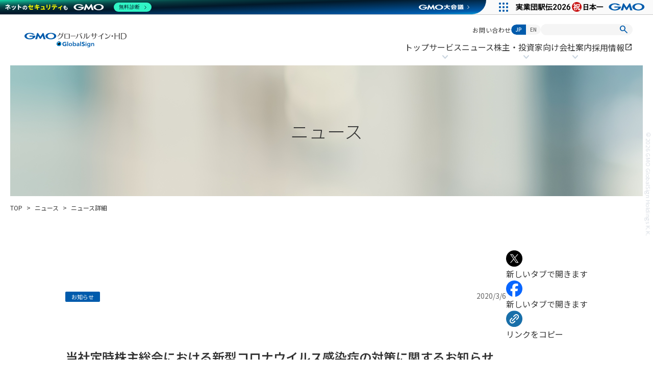

--- FILE ---
content_type: text/html; charset=UTF-8
request_url: https://www.gmogshd.com/news/news-info-200306_3037
body_size: 22443
content:
<!doctype html>
<html lang="ja">
<head>
                <title>当社定時株主総会における新型コロナウイルス感染症の対策に関するお知らせ – GMOグローバルサイン・ホールディングス株式会社</title>
        <!-- Google Tag Manager -->
    <script>(function(w,d,s,l,i){w[l]=w[l]||[];w[l].push({'gtm.start':
                new Date().getTime(),event:'gtm.js'});var f=d.getElementsByTagName(s)[0],
            j=d.createElement(s),dl=l!='dataLayer'?'&l='+l:'';j.async=true;j.src=
            'https://www.googletagmanager.com/gtm.js?id='+i+dl;f.parentNode.insertBefore(j,f);
        })(window,document,'script','dataLayer','GTM-WSNFDZ65');</script>
    <!-- End Google Tag Manager -->

    <meta charset="utf-8">
    <meta name="viewport" content="width=device-width, initial-scale=1">
    <meta name='robots' content='max-image-preview:large' />
<style id="critical-css">
    
    #global-nav-app {
        min-height: 99px;
    }
    @media (max-width: 1024px) {
        #global-nav-app {
            min-height: 24px;
        }
    }
    
    .react-loading-placeholder {
        background: linear-gradient(90deg, #f8f9fa 25%, #e9ecef 50%, #f8f9fa 75%);
        background-size: 200% 100%;
        animation: loading 2s infinite;
        position: fixed;
        top: 99px;
        left: 0;
        right: 0;
        bottom: 0;
        z-index: 1000;
        display: flex;
        align-items: center;
        justify-content: center;
        color: #666;
        font-size: 16px;
    }
    
    @keyframes loading {
        0% { background-position: 200% 0; }
        100% { background-position: -200% 0; }
    }
    
    .vite-scope + .react-loading-placeholder {
        opacity: 0;
        transition: opacity 0.2s ease-out 0.1s;
        pointer-events: none;
    }
    </style>
<link rel="modulepreload" href="https://www.gmogshd.com/wp-content/themes/gmogshd-theme/js/bundle.DrEDyWuH.js">
<link rel="preload" href="https://www.gmogshd.com/wp-content/themes/gmogshd-theme/js/main.FZSdqZdl.css" as="style">
<link rel='stylesheet' id='wp-block-library-css' href='https://www.gmogshd.com/wp-includes/css/dist/block-library/style.min.css?ver=6.6.2' media='all' />
<link rel='stylesheet' id='tailwindcss-css' href='https://www.gmogshd.com/wp-content/themes/gmogshd-theme/public/css/tailwind.css?ver=2025120565210' media='all' />
<link rel='stylesheet' id='app-css' href='https://www.gmogshd.com/wp-content/themes/gmogshd-theme/public/css/app.css?ver=2025032434707' media='all' />
<link rel='stylesheet' id='vite-global-nav-css-0-css' href='https://www.gmogshd.com/wp-content/themes/gmogshd-theme/js/main.FZSdqZdl.css' media='all' />
<link rel="https://api.w.org/" href="https://www.gmogshd.com/wp-json/" /><link rel="alternate" title="JSON" type="application/json" href="https://www.gmogshd.com/wp-json/wp/v2/news/11608" /><link rel="canonical" href="https://www.gmogshd.com/news/news-info-200306_3037" />
<link rel="alternate" title="oEmbed (JSON)" type="application/json+oembed" href="https://www.gmogshd.com/wp-json/oembed/1.0/embed?url=https%3A%2F%2Fwww.gmogshd.com%2Fnews%2Fnews-info-200306_3037" />
<link rel="alternate" title="oEmbed (XML)" type="text/xml+oembed" href="https://www.gmogshd.com/wp-json/oembed/1.0/embed?url=https%3A%2F%2Fwww.gmogshd.com%2Fnews%2Fnews-info-200306_3037&#038;format=xml" />
<!-- Vite Debug Info -->
<!-- Should load Vite: true -->
<!-- Vite server running: false -->
<!-- Current template: index.php -->
<!-- Page template slug:  -->
<!-- WP_DEBUG: false -->

            <meta name="description" content="当社では、新型コロナウイルスの感染予防および拡散防止のため、株主様の安全を第一に考え、株主総会の開催方針を以下のとおりとさせていただきますのでお知らせいたします。何卒ご理解、ご協力のほど、お願い申し上げます。（１）例...">
        <meta property="og:description" content="当社では、新型コロナウイルスの感染予防および拡散防止のため、株主様の安全を第一に考え、株主総会の開催方針を以下のとおりとさせていただきますのでお知らせいたします。何卒ご理解、ご協力のほど、お願い申し上げます。（１）例...">
        <meta name="twitter:description" content="当社では、新型コロナウイルスの感染予防および拡散防止のため、株主様の安全を第一に考え、株主総会の開催方針を以下のとおりとさせていただきますのでお知らせいたします。何卒ご理解、ご協力のほど、お願い申し上げます。（１）例...">
        <meta name="keywords" content="GMOグローバルサイン・ホールディングス,GMOグローバルサイン・HD,ＧＭＯ,クラウド,ホスティング,セキュリティ,SSL,サーバー">
    <meta property="og:type" content="article">
    <meta property="og:site_name" content="GMOグローバルサイン・ホールディングス株式会社">
    <meta name="twitter:card" content="summary_large_image">
    <meta name="twitter:site" content="@GMOGSHD_JP">
            <meta property="og:title" content="当社定時株主総会における新型コロナウイルス感染症の対策に関するお知らせ">
        <meta name="twitter:title" content="当社定時株主総会における新型コロナウイルス感染症の対策に関するお知らせ">
    
            <meta property="og:url" content="https://www.gmogshd.com/news/news-info-200306_3037">
    
            <meta name="twitter:image" content="https://www.gmogshd.com/wp-content/themes/gmogshd-theme/public/images/ogp.jpg">
        <meta property="og:image" content="https://www.gmogshd.com/wp-content/themes/gmogshd-theme/public/images/ogp.jpg">
    
            <meta name="twitter:url" content="https://www.gmogshd.com/news/news-info-200306_3037">
        <meta property="fb:app_id" content="175622718082552">
    <link rel="icon" href="https://www.gmogshd.com/wp-content/themes/gmogshd-theme/public/images/favicon.ico" sizes="32x32"><!-- 32×32 -->
    <link rel="icon" href="https://www.gmogshd.com/wp-content/themes/gmogshd-theme/public/images/icon.svg" type="image/svg+xml">
    <link rel="apple-touch-icon" href="https://www.gmogshd.com/wp-content/themes/gmogshd-theme/public/images/apple-touch-icon.png"><!-- 180×180 -->

    <script src="https://kit.fontawesome.com/6e77b41c9f.js" crossorigin="anonymous" defer></script>
</head>
<body>
<!-- Google Tag Manager (noscript) -->
<noscript><iframe src="https://www.googletagmanager.com/ns.html?id=GTM-WSNFDZ65"
                  height="0" width="0" style="display:none;visibility:hidden"></iframe></noscript>
<!-- End Google Tag Manager (noscript) -->
  
  <div class="fixed h-full z-[19999]">
    <div class="absolute left-0 bottom-0 lg:bottom-[29px] w-[100vw] h-[10px] lg:h-[16px] bg-white"></div>
</div>
<div class="z-[19999] fixed left-0 top-0 lg:top-[29px] w-[100vw] h-[10px] lg:h-[16px] bg-white"></div>
<div class="z-[19999] fixed left-0 top-0 w-[10px] lg:w-[16px] h-[100vh] bg-white"></div>
<div class="z-[19999] fixed right-0 top-0 w-[10px] lg:w-[16px] h-[100vh] bg-white"></div>  <div id="global-nav-app" data-props="{&quot;menus&quot;:[{&quot;title&quot;:&quot;\u30c8\u30c3\u30d7&quot;,&quot;href&quot;:&quot;\/&quot;},{&quot;title&quot;:&quot;\u30b5\u30fc\u30d3\u30b9&quot;,&quot;href&quot;:&quot;\/service\/&quot;},{&quot;title&quot;:&quot;\u30cb\u30e5\u30fc\u30b9&quot;,&quot;href&quot;:&quot;\/news\/&quot;},{&quot;title&quot;:&quot;\u30bd\u30fc\u30b7\u30e3\u30eb\u30e1\u30c7\u30a3\u30a2&quot;,&quot;href&quot;:&quot;\/sns\/&quot;},{&quot;title&quot;:&quot;\u682a\u4e3b\u30fb\u6295\u8cc7\u5bb6\u5411\u3051&quot;,&quot;href&quot;:&quot;\/ir\/&quot;},{&quot;title&quot;:&quot;\u4f1a\u793e\u6848\u5185&quot;,&quot;href&quot;:&quot;\/company\/&quot;},{&quot;title&quot;:&quot;\u63a1\u7528\u60c5\u5831&quot;,&quot;href&quot;:&quot;https:\/\/job.gmogshd.com\/&quot;}],&quot;lang&quot;:&quot;ja&quot;}">
  <div style="height: 99px; background: #fff; border-bottom: 1px solid #eee;">
  </div>
</div>  <main id="main" class="pt-[48px] lg:pt-0">
    <div class="section-hero relative">
    <div class="absolute left-0 top-0 w-full px-0 lg:px-5">
        <picture>
            <source srcset="/wp-content/uploads/2024/02/02.png" media="(min-width: 1024px)" type="image/png">
            <img class="w-full h-48 lg:h-64 object-cover object-center" src="/wp-content/uploads/2024/02/03.png" alt="ニュース">
        </picture>
    </div>
    <div class="relative flex justify-center items-center h-48 lg:h-64 px-8">
        <h1 class="section-title">ニュース</h1>
    </div>
</div><nav class="relative w-full px-[20px] py-2">
    <ul class="flex flex-wrap">
                    <li class="group mr-2">
                <a class="text-sm lg:text-xs after:content-['>'] after:ml-2 group-last:after:content-['']" href="/">TOP</a>
            </li>
                    <li class="group mr-2">
                <a class="text-sm lg:text-xs after:content-['>'] after:ml-2 group-last:after:content-['']" href="/news/">ニュース</a>
            </li>
                    <li class="group mr-2">
                <a class="text-sm lg:text-xs after:content-['>'] after:ml-2 group-last:after:content-['']" href="https://www.gmogshd.com/news/news-info-200306_3037">ニュース詳細</a>
            </li>
            </ul>
</nav><div class="container max-w-full my-8 lg:my-16">
    <article class="news-post px-5 lg:px-0 max-w-full lg:max-w-content-lg mx-auto">
        <header>
            <div class="flex flex-col sm:flex-row justify-between sm:items-center mb-4 gap-4 sm:gap-0">
                <ul class="flex items-center gap-2">
                                        <li>
                        <div class="inline-block text-xxs text-white rounded-sm px-3 py-0.5 bg-gmo-blue">
                            お知らせ
                        </div>
                    </li>
                                    </ul>
                <div class="flex items-center gap-4 lg:gap-6">
                    <span class="text-sm text-gmo-gray">2020/3/6</span>
                    <div class="news-share-buttons share-buttons">
    <div class="share-buttons-inner">

        <ul class="share-buttons-list">
            <li class="share-buttons-list-item">
                <button class="share-buttons-button share-button-twitter" aria-label="Xでシェアする">
                    <span aria-hidden="true">
                        <svg width="32" height="33" viewBox="0 0 32 33" fill="none" xmlns="http://www.w3.org/2000/svg">
                            <circle cx="16" cy="16.1587" r="16" fill="black" />
                            <g clip-path="url(#clip0_11052_9769)">
                                <path d="M17.7694 14.8097L23.9733 7.59814H22.5032L17.1164 13.8598L12.8139 7.59814H7.85156L14.3577 17.0669L7.85156 24.6292H9.32177L15.0104 18.0167L19.5541 24.6292H24.5165L17.7691 14.8097H17.7694ZM15.7558 17.1503L15.0966 16.2074L9.8515 8.70489H12.1096L16.3425 14.7597L17.0017 15.7025L22.5039 23.5728H20.2457L15.7558 17.1507V17.1503Z" fill="white" />
                            </g>
                            <defs>
                                <clipPath id="clip0_11052_9769">
                                    <rect width="16.6649" height="17.0398" fill="white" transform="translate(7.85156 7.59863)" />
                                </clipPath>
                            </defs>
                        </svg>
                    </span>
                    <span class="share-buttons-button-tooltip">新しいタブで開きます</span>
                </button>
            </li>
            <li class="share-buttons-list-item">
                <button class="share-buttons-button share-button-facebook" aria-label="Facebookでシェアする">
                    <span aria-hidden="true">
                        <svg width="32" height="33" viewBox="0 0 32 33" fill="none" xmlns="http://www.w3.org/2000/svg">
                            <path d="M31.9985 16.2171C31.9985 7.38094 24.8354 0.217821 15.9993 0.217821C7.16312 0.217821 0 7.38094 0 16.2171C0 23.7204 5.16552 30.0162 12.1342 31.7452V21.1062H8.83504V16.2171H12.1342V14.1103C12.1342 8.66471 14.5986 6.14068 19.9449 6.14068C20.9585 6.14068 22.7075 6.33939 23.423 6.53816V10.9702C23.0453 10.9305 22.3895 10.9106 21.5746 10.9106C18.9512 10.9106 17.9375 11.9043 17.9375 14.488V16.2171H23.1635L22.2657 21.1062H17.9375V32.0991C25.8595 31.1423 31.9985 24.397 31.9985 16.2171Z" fill="#0866FF" />
                        </svg>
                    </span>
                    <span class="share-buttons-button-tooltip">新しいタブで開きます</span>
                </button>
            </li>
            <li class="share-buttons-list-item">
                <button class="share-buttons-button share-button-link" aria-label="クリックでリンクをコピー">
                    <span aria-hidden="true">
                        <svg width="32" height="33" viewBox="0 0 32 33" fill="none" xmlns="http://www.w3.org/2000/svg">
                            <g clip-path="url(#clip0_11052_9774)">
                                <path d="M16 0.157715C7.14667 0.157715 0 7.30438 0 16.1577C0 25.011 7.14667 32.1577 16 32.1577C24.8533 32.1577 32 25.011 32 16.1577C32 7.30438 24.8533 0.157715 16 0.157715ZM18.0267 21.491L15.68 23.8377C13.6533 25.8644 10.3467 25.7577 8.42667 23.731C6.50667 21.7044 6.50667 18.5044 8.42667 16.5844L10.7733 14.2377C11.2 13.811 11.84 13.9177 12.16 14.2377C12.48 14.6644 12.48 15.1977 12.16 15.6244L9.81333 17.971C8.53333 19.2511 8.53333 21.171 9.81333 22.451C11.0933 23.731 13.0133 23.731 14.2933 22.451L16.64 20.1044C17.0667 19.6777 17.7067 19.7844 18.0267 20.1044C18.3467 20.5311 18.3467 21.0644 18.0267 21.491ZM19.3067 11.4644C19.7333 11.0377 20.3733 11.1444 20.6933 11.4644C21.0133 11.891 21.0133 12.4244 20.6933 12.851L12.8 20.7444C12.3733 21.171 11.7333 21.171 11.4133 20.7444C10.9867 20.3177 10.9867 19.6777 11.4133 19.3577L19.3067 11.4644ZM23.68 15.731L21.3333 18.1844C20.9067 18.611 20.2667 18.5044 19.9467 18.1844C19.6267 17.7577 19.6267 17.2244 19.9467 16.7977L22.2933 14.451C23.5733 13.171 23.5733 11.251 22.2933 9.97105C21.0133 8.69105 19.0933 8.69105 17.8133 9.97105L15.4667 12.3177C15.04 12.7444 14.4 12.6377 14.08 12.3177C13.76 11.891 13.76 11.3577 14.08 10.931L16.4267 8.58438C18.4533 6.55772 21.76 6.55772 23.68 8.58438C25.7067 10.5044 25.7067 13.7044 23.68 15.731Z" fill="#196FA9" />
                            </g>
                            <defs>
                                <clipPath id="clip0_11052_9774">
                                    <rect width="32" height="32" fill="white" transform="translate(0 0.158691)" />
                                </clipPath>
                            </defs>
                        </svg>
                    </span>
                    <span class="share-buttons-button-tooltip" aria-hidden="true">リンクをコピー</span>

                </button>
            </li>
        </ul>
    </div>
    <style>
        .news-share-buttons {
            padding: 0 !important;

            .share-buttons-list {
                gap: 8px !important;

                .share-buttons-button svg {
                    width: 24px !important;
                    height: 24px !important;
                }

            }
        }
    </style>
</div>                </div>
            </div>
            <h1 class="text-xl lg:text-2xl font-semibold mb-8">当社定時株主総会における新型コロナウイルス感染症の対策に関するお知らせ</h1>
        </header>
        <div class="content bootstrap-typography news-typography">
            <p>当社では、新型コロナウイルスの感染予防および拡散防止のため、株主様の安全を第一に考え、<br />株主総会の開催方針を以下のとおりとさせていただきますのでお知らせいたします。<br />何卒ご理解、ご協力のほど、お願い申し上げます。</p>
<p>（１）例年よりも縮小した規模での開催となります。<br /> （２）お土産およびキッズルームのご用意はございません。<br /> （３）株主様同士のお席の間隔を広く取るため、十分な席数が確保できない可能性がございます。<br /> （４）ご来場なさらずとも議決権を行使いただけるよう、事前行使を是非ご利用ください（詳しくは<a href="https://ir.gmocloud.com/ir/stock/shareholder/20200227.pdf" target="_blank" rel="noopener">こちら</a>をご覧ください）。<br /> （５）定時株主総会にご出席いただく株主様におかれましては、あらかじめ、マスクの着用をお願いいたします。<br /> （６）定時株主総会開催当日は、議場受付前にサーモグラフィーをご用意いたします。<br /> 　　　株主様に37.5度以上の発熱が確認された場合は、ご入場の制限等をさせていただきます。<br /> （７）定時株主総会に出席する当社取締役、および運営メンバーは、マスクを装着して対応させていただきます。</p>
<p>新型コロナウイルス感染症の１日も早い収束を心よりお祈り申し上げます。</p></p>
        </div>
    </article>
</div>
<div class="container flex justify-center items-center mb-8 lg:mb-16">
    <a data-component="button" class="default prev-arrow" href="/news/"  >
    一覧に戻る
</a></div>
<section class="mb-16">
    <div class="recruit-banner relative px-[20px]">
    <div class="absolute lg:relative h-full w-full left-0">
        <picture>
            <source srcset="https://www.gmogshd.com/wp-content/themes/gmogshd-theme/public/images/recruit_banner_bg.png" media="(min-width: 1024px)" type="image/png">
            <img class="aspect-auto lg:aspect-[1400/460] lg:max-h-[460px] h-full w-full object-cover object-center" src="https://www.gmogshd.com/wp-content/themes/gmogshd-theme/public/images/recruit_banner_bg.png">
        </picture>
    </div>
    <div class="relative lg:absolute left-0 top-0 flex justify-center items-center w-full h-full p-8">
        <div class="max-w-content-md">
            <h2 class="text-3xl lg:text-4xl font-light text-gmo-gray text-center mb-8">採用情報</h2>
            <p class="text-sm lg:text-base font-light text-gmo-gray mb-8">
                コトをITで変えていく。私たちはこのMissionを基に、それぞれの専門性ある人たちが、高め合い、難しい課題と向き合い、新しい社会を創造するために日々挑戦を重ねています。 あなたの信念をカタチにできる場所がここにあります。            </p>
            <div class="flex justify-center items-center">
                <a data-component="button" class="default big" href="https://job.gmogshd.com"  target="_blank"  >
    採用サイトへ
</a>            </div>
        </div>
    </div>
</div></section>
  </main>
  <footer class="relative global-footer border-t border-t-gmo-rightgray p-5 xl:p-0">
    <div class="share-buttons">
    <div class="share-buttons-inner">
        <p class="share-buttons-title">シェア</p>
        <ul class="share-buttons-list">
            <li class="share-buttons-list-item">
                <button class="share-buttons-button share-button-twitter" aria-label="Xでシェアする">
                    <span aria-hidden="true">
                        <svg width="32" height="33" viewBox="0 0 32 33" fill="none" xmlns="http://www.w3.org/2000/svg">
                            <circle cx="16" cy="16.1587" r="16" fill="black" />
                            <g clip-path="url(#clip0_11052_9769)">
                                <path d="M17.7694 14.8097L23.9733 7.59814H22.5032L17.1164 13.8598L12.8139 7.59814H7.85156L14.3577 17.0669L7.85156 24.6292H9.32177L15.0104 18.0167L19.5541 24.6292H24.5165L17.7691 14.8097H17.7694ZM15.7558 17.1503L15.0966 16.2074L9.8515 8.70489H12.1096L16.3425 14.7597L17.0017 15.7025L22.5039 23.5728H20.2457L15.7558 17.1507V17.1503Z" fill="white" />
                            </g>
                            <defs>
                                <clipPath id="clip0_11052_9769">
                                    <rect width="16.6649" height="17.0398" fill="white" transform="translate(7.85156 7.59863)" />
                                </clipPath>
                            </defs>
                        </svg>
                    </span>
                    <span class="share-buttons-button-tooltip">新しいタブで開きます</span>
                </button>
            </li>
            <li class="share-buttons-list-item">
                <button class="share-buttons-button share-button-facebook" aria-label="Facebookでシェアする">
                    <span aria-hidden="true">
                        <svg width="32" height="33" viewBox="0 0 32 33" fill="none" xmlns="http://www.w3.org/2000/svg">
                            <path d="M31.9985 16.2171C31.9985 7.38094 24.8354 0.217821 15.9993 0.217821C7.16312 0.217821 0 7.38094 0 16.2171C0 23.7204 5.16552 30.0162 12.1342 31.7452V21.1062H8.83504V16.2171H12.1342V14.1103C12.1342 8.66471 14.5986 6.14068 19.9449 6.14068C20.9585 6.14068 22.7075 6.33939 23.423 6.53816V10.9702C23.0453 10.9305 22.3895 10.9106 21.5746 10.9106C18.9512 10.9106 17.9375 11.9043 17.9375 14.488V16.2171H23.1635L22.2657 21.1062H17.9375V32.0991C25.8595 31.1423 31.9985 24.397 31.9985 16.2171Z" fill="#0866FF" />
                        </svg>
                    </span>
                    <span class="share-buttons-button-tooltip">新しいタブで開きます</span>
                </button>
            </li>
            <li class="share-buttons-list-item">
                <button class="share-buttons-button share-button-link" aria-label="クリックでリンクをコピー">
                    <span aria-hidden="true">
                        <svg width="32" height="33" viewBox="0 0 32 33" fill="none" xmlns="http://www.w3.org/2000/svg">
                            <g clip-path="url(#clip0_11052_9774)">
                                <path d="M16 0.157715C7.14667 0.157715 0 7.30438 0 16.1577C0 25.011 7.14667 32.1577 16 32.1577C24.8533 32.1577 32 25.011 32 16.1577C32 7.30438 24.8533 0.157715 16 0.157715ZM18.0267 21.491L15.68 23.8377C13.6533 25.8644 10.3467 25.7577 8.42667 23.731C6.50667 21.7044 6.50667 18.5044 8.42667 16.5844L10.7733 14.2377C11.2 13.811 11.84 13.9177 12.16 14.2377C12.48 14.6644 12.48 15.1977 12.16 15.6244L9.81333 17.971C8.53333 19.2511 8.53333 21.171 9.81333 22.451C11.0933 23.731 13.0133 23.731 14.2933 22.451L16.64 20.1044C17.0667 19.6777 17.7067 19.7844 18.0267 20.1044C18.3467 20.5311 18.3467 21.0644 18.0267 21.491ZM19.3067 11.4644C19.7333 11.0377 20.3733 11.1444 20.6933 11.4644C21.0133 11.891 21.0133 12.4244 20.6933 12.851L12.8 20.7444C12.3733 21.171 11.7333 21.171 11.4133 20.7444C10.9867 20.3177 10.9867 19.6777 11.4133 19.3577L19.3067 11.4644ZM23.68 15.731L21.3333 18.1844C20.9067 18.611 20.2667 18.5044 19.9467 18.1844C19.6267 17.7577 19.6267 17.2244 19.9467 16.7977L22.2933 14.451C23.5733 13.171 23.5733 11.251 22.2933 9.97105C21.0133 8.69105 19.0933 8.69105 17.8133 9.97105L15.4667 12.3177C15.04 12.7444 14.4 12.6377 14.08 12.3177C13.76 11.891 13.76 11.3577 14.08 10.931L16.4267 8.58438C18.4533 6.55772 21.76 6.55772 23.68 8.58438C25.7067 10.5044 25.7067 13.7044 23.68 15.731Z" fill="#196FA9" />
                            </g>
                            <defs>
                                <clipPath id="clip0_11052_9774">
                                    <rect width="32" height="32" fill="white" transform="translate(0 0.158691)" />
                                </clipPath>
                            </defs>
                        </svg>
                    </span>
                    <span class="share-buttons-button-tooltip" aria-hidden="true">リンクをコピー</span>

                </button>
            </li>
        </ul>
    </div>
    <style>
        .share-buttons {
            padding: 120px 0 0;

            .share-buttons-button {
                appearance: none;
                border: none;
                background: none;
                cursor: pointer;
                padding: 0;
                margin: 0;
            }

            .share-buttons-inner {
                width: 100%;
                display: flex;
                gap: 16px;
                align-items: center;
                justify-content: center;
                max-width: 1040px;
                margin: 0 auto;
            }

            .share-buttons-title {
                font-size: 16px;
                font-weight: bold;
                color: #888;
                padding: 0;

                @media screen and (max-width: 768px) {
                    font-size: 14px;
                }
            }

            .share-buttons-list {
                display: flex;
                gap: 16px;

                @media screen and (max-width: 768px) {
                    justify-content: center;
                }

                .share-buttons-button svg {
                    width: 32px;
                    height: 32px;
                }

                .share-buttons-list-item {
                    position: relative;
                    transition: opacity 0.2s ease-in-out;

                    .share-buttons-button-tooltip {
                        position: absolute;
                        background: rgba(255, 255, 255, 0.8);
                        color: #101d32;
                        padding: 4px;
                        font-size: 10px;
                        white-space: nowrap;
                        pointer-events: none;
                        opacity: 0;
                        transition: opacity 0.2s;
                        border: 1px solid #cdcdcd;
                        bottom: -24px;
                        left: 50%;
                        transform: translateX(-50%);
                        z-index: 1;
                    }

                    &:hover {
                        opacity: 0.7;

                        .share-buttons-button-tooltip {
                            opacity: 1;
                        }
                    }

                }
            }
        }
    </style>

    <script>
        document.addEventListener('DOMContentLoaded', () => {
            const pageTitle = document.title;
            const pageTitleEncoded = encodeURIComponent(pageTitle);
            const pageUrl = window.location.href;
            const shareButtons = document.querySelectorAll('.share-buttons');
            const shareButtonTwitter = document.querySelectorAll('.share-button-twitter');
            const shareButtonFacebook = document.querySelectorAll('.share-button-facebook');
            const shareButtonLink = document.querySelectorAll('.share-button-link');

            shareButtonTwitter.forEach(button => {
                button.addEventListener('click', () => {
                    window.open(`https://x.com/intent/post?&text=${pageTitleEncoded}%0a&url=${pageUrl}`, '_blank');
                });
            });
            shareButtonFacebook.forEach(button => {
                button.addEventListener('click', () => {
                    window.open(`https://www.facebook.com/share.php?u=${pageUrl}`, '_blank');
                });
            });
            shareButtonLink.forEach(button => {
                button.addEventListener('click', () => {
                    navigator.clipboard.writeText(pageTitle + ' ' + pageUrl);
                    setTimeout(() => {
                        alert('コピーしました');
                    }, 100);
                });
            });
        });
    </script>
</div>
    <div class="container-footer lg:flex justify-between mb-8 mt-10">
        <div class="flex">
            <div class="global-menu footer relative" data-component="global-menu">
            <ul class="flex flex-wrap lg:block lg:border-r lg:border-r-gmo-rightgray lg:pr-16 lg:mr-16">
                            <li class="w-1/2 lg:w-auto mb-2 lg:mb-4">
                    <i class="fa-solid fa-caret-right text-xs text-gmo-gray mr-1"></i><a
                            class="text-sm text-gmo-gray" href="/"
                            >トップ</a>
                </li>
                            <li class="w-1/2 lg:w-auto mb-2 lg:mb-4">
                    <i class="fa-solid fa-caret-right text-xs text-gmo-gray mr-1"></i><a
                            class="text-sm text-gmo-gray" href="/service/"
                            >サービス</a>
                </li>
                            <li class="w-1/2 lg:w-auto mb-2 lg:mb-4">
                    <i class="fa-solid fa-caret-right text-xs text-gmo-gray mr-1"></i><a
                            class="text-sm text-gmo-gray" href="/news/"
                            >ニュース</a>
                </li>
                            <li class="w-1/2 lg:w-auto mb-2 lg:mb-4">
                    <i class="fa-solid fa-caret-right text-xs text-gmo-gray mr-1"></i><a
                            class="text-sm text-gmo-gray" href="/ir/"
                            >株主・投資家向け</a>
                </li>
                            <li class="w-1/2 lg:w-auto mb-2 lg:mb-4">
                    <i class="fa-solid fa-caret-right text-xs text-gmo-gray mr-1"></i><a
                            class="text-sm text-gmo-gray" href="/company/"
                            >会社案内</a>
                </li>
                            <li class="w-1/2 lg:w-auto mb-2 lg:mb-4">
                    <i class="fa-solid fa-caret-right text-xs text-gmo-gray mr-1"></i><a
                            class="text-sm text-gmo-gray" href="https://job.gmogshd.com/"
                            >採用情報</a>
                </li>
                            <li class="w-1/2 lg:w-auto mb-2 lg:mb-4">
                    <i class="fa-solid fa-caret-right text-xs text-gmo-gray mr-1"></i><a
                            class="text-sm text-gmo-gray" href="https://www.globalsign.com/en/company/news-events"
                            >Latest News & Events</a>
                </li>
                    </ul>
    </div>            <div class="service-menu hidden lg:block">
    <div class="grid grid-cols-3 gap-4">
                    <ul class="">
                                    <li class="mb-4">
                        <a class="text-xs text-gmo-gray" href="https://jp.globalsign.com/" >GlobalSign</a>
                    </li>
                                    <li class="mb-4">
                        <a class="text-xs text-gmo-gray" href="https://www.gmosign.com/" >電子印鑑GMOサイン</a>
                    </li>
                                    <li class="mb-4">
                        <a class="text-xs text-gmo-gray" href="https://trustlogin.com/" >GMOトラスト・ログイン</a>
                    </li>
                                    <li class="mb-4">
                        <a class="text-xs text-gmo-gray" href="https://jp.globalsign.com/internet-of-things/" >マネージドPKI for IoT</a>
                    </li>
                            </ul>
                    <ul class="">
                                    <li class="mb-4">
                        <a class="text-xs text-gmo-gray" href="https://managed.gmocloud.com/" >CloudCREW byGMO</a>
                    </li>
                                    <li class="mb-4">
                        <a class="text-xs text-gmo-gray" href="https://altus.gmocloud.com/" >ATLUS byGMO</a>
                    </li>
                                    <li class="mb-4">
                        <a class="text-xs text-gmo-gray" href="https://vps.gmocloud.com/" >クラウドVPS byGMO</a>
                    </li>
                                    <li class="mb-4">
                        <a class="text-xs text-gmo-gray" href="https://shared.gmocloud.com/" >iCLUSTA+ byGMO</a>
                    </li>
                                    <li class="mb-4">
                        <a class="text-xs text-gmo-gray" href="https://private-c.gmocloud.com/" >GMOクラウド プライベート</a>
                    </li>
                                    <li class="mb-4">
                        <a class="text-xs text-gmo-gray" href="https://www.wadax.ne.jp/" >WADAX byGMO</a>
                    </li>
                            </ul>
                    <ul class="">
                                    <li class="mb-4">
                        <a class="text-xs text-gmo-gray" href="https://gmo-app.jp/" >GMOおみせアプリ</a>
                    </li>
                                    <li class="mb-4">
                        <a class="text-xs text-gmo-gray" href="https://www.hakaru.ai/" >hakaru.ai</a>
                    </li>
                            </ul>
            </div>
</div>        </div>


    </div>
    <div class="container-footer xl:flex justify-between items-center my-8">
        <div class="footer-menu w-full">
    <ul class="flex flex-wrap items-center">
                <li class="text-xs text-gmo-gray mr-4 lg:mr-0  xl:after:content-['|'] lg:after:mx-4 ">
            <a class="text-center" href="/privacy/" >プライバシーポリシー</a>
        </li>
                <li class="text-xs text-gmo-gray mr-4 lg:mr-0  xl:after:content-['|'] lg:after:mx-4 ">
            <a class="text-center" href="/privacy/cookie" >Cookie等の利用について</a>
        </li>
                <li class="text-xs text-gmo-gray mr-4 lg:mr-0  xl:after:content-['|'] lg:after:mx-4 ">
            <a class="text-center" href="/legal/method/" >個人情報の開示等の手続について</a>
        </li>
                <li class="text-xs text-gmo-gray mr-4 lg:mr-0  xl:after:content-['|'] lg:after:mx-4 ">
            <a class="text-center" href="/sns-policy" >SNS運用ポリシー</a>
        </li>
                <li class="text-xs text-gmo-gray mr-4 lg:mr-0  xl:after:content-['|'] lg:after:mx-4 ">
            <a class="text-center" href="/notice/" >著作権と免責事項</a>
        </li>
                <li class="text-xs text-gmo-gray mr-4 lg:mr-0  xl:after:content-['|'] lg:after:mx-4 ">
            <a class="text-center" href="/isms/" >情報セキュリティ</a>
        </li>
                <li class="text-xs text-gmo-gray mr-4 lg:mr-0 ">
            <a class="text-center" href="/sitemap/" >サイトマップ</a>
        </li>
            </ul>
</div>        <p class="copyright">
            &copy; 2026 GMO GlobalSign Holdings K.K.
        </p>
    </div>
    <div class="my-8">
        <!-- Start Security Footer -->
<div class="gmo-security-footer">
    <div class="gmo-security-footer__inner">
        <div class="logo-gmogshd">
            <a href="https://www.gmogshd.com" title="GMOグローバルサイン・ホールディングス株式会社ウェブサイト" target="_blank">
                <svg width="287" height="41" viewBox="0 0 287 41" xmlns="http://www.w3.org/2000/svg" fill="none">
                    <g clip-path="url(#clip0_53_1416)">
                        <path d="M109.493 0H108.03V2.85795H109.493V0Z" fill="#595757" />
                        <path d="M100.357 2.3428C100.514 1.89007 100.627 1.60073 100.697 1.45815L100.784 1.28538L97.9529 0.530823L97.9383 0.719202C97.8176 2.24913 96.6426 5.21011 95.608 6.58913C94.5766 8.02539 92.9114 9.52722 92.2464 9.62297L91.9966 9.65835L92.747 10.7543L92.8802 10.5982C92.9759 10.4868 93.2268 10.3161 93.5515 10.1423C96.476 8.59989 97.9102 7.27708 99.1925 4.93015H105.275C104.686 8.7404 103.036 11.8211 100.371 14.0889C98.6065 15.6095 96.144 16.8011 94.6412 16.8605L94.4185 16.8698L94.8878 18.0438L95.0356 17.9835C95.3676 17.8461 95.5664 17.7857 95.9577 17.6827C103.137 15.8821 106.919 11.8721 108.217 4.6762L108.372 3.79363H99.7794C99.9845 3.36067 100.188 2.84341 100.357 2.3428Z" fill="#595757" />
                        <path d="M107.154 0H105.691V2.85795H107.154V0Z" fill="#595757" />
                        <path d="M112.057 16.2734H127.018V2.87146H112.057V16.2734ZM124.406 4.00694V15.1379H114.649V4.00694H124.406Z" fill="#595757" />
                        <path d="M143.213 10.0205V8.16899L143.009 8.23247C142.838 8.28659 142.527 8.32822 142.301 8.32822H130.864C130.579 8.32822 130.281 8.28243 130.193 8.2408L129.969 8.13568V10.0819L130.201 9.95807C130.238 9.93829 130.394 9.87376 130.865 9.87376H142.302C142.5 9.87376 142.781 9.91227 143.018 9.9716L143.213 10.0205Z" fill="#595757" />
                        <path d="M158.977 0.697327H157.514V3.55527H158.977V0.697327Z" fill="#595757" />
                        <path d="M161.336 0.697327H159.872V3.55527H161.336V0.697327Z" fill="#595757" />
                        <path d="M155.966 3.52301C155.762 3.27843 155.689 3.18684 155.617 3.04009L155.538 2.8819L153.999 3.8904L154.2 4.02154C154.64 4.30983 155.864 6.39553 157.075 9.26492C158.001 11.4047 158.992 14.8309 159.114 16.313L159.132 16.5441L162.023 15.1099L161.677 13.9983C160.65 10.5451 158.247 6.13742 155.966 3.52301Z" fill="#595757" />
                        <path d="M148.14 3.27424C148.119 5.49523 147.434 8.88189 146.613 10.8271C145.593 13.3895 143.825 15.7968 143.146 15.8998L142.866 15.9414L143.786 17.0207L143.899 16.8334C144.011 16.6471 144.144 16.5138 144.517 16.2203C148.357 13.2261 149.886 10.4909 150.81 4.96236C150.913 4.32541 150.952 4.21821 151.029 4.0059L151.087 3.84354L148.141 3.07233L148.14 3.27424Z" fill="#595757" />
                        <path d="M168.067 2.62899C168.145 3.01928 168.167 3.23264 168.167 3.62292V7.97229C168.167 10.1277 167.905 11.7024 167.318 13.0814C166.72 14.5385 165.273 16.1173 164.282 16.3952L164.062 16.4566L164.848 17.5151L164.976 17.3683C165.105 17.2206 165.273 17.0884 165.532 16.9291C169.239 14.7539 170.553 12.4101 170.553 7.97333V3.62292C170.553 3.34608 170.593 2.94643 170.653 2.62587L170.688 2.44061H168.03L168.067 2.62899Z" fill="#595757" />
                        <path d="M182.508 6.75246C181.9 9.88413 178.798 13.0491 175.393 14.041V2.67993C175.393 2.40205 175.433 2.00135 175.493 1.68288L175.528 1.49658H172.89L172.929 1.68496C173.006 2.07629 173.029 2.29069 173.029 2.68098V17.0633L173.213 17.0311C178.219 16.1454 181.354 13.4207 183.079 8.45099C183.3 7.74743 183.3 7.74743 183.58 7.22809L183.659 7.08238L182.546 6.55575L182.508 6.75246Z" fill="#595757" />
                        <path d="M203.326 5.68153H200.591V2.3313C200.591 2.05342 200.632 1.65272 200.691 1.33425L200.727 1.14795H197.965L198.004 1.33633C198.082 1.72662 198.104 1.94101 198.104 2.3313V5.68153H192.613V2.3313C192.613 2.05342 192.653 1.65272 192.713 1.33425L192.747 1.14795H189.986L190.023 1.33633C190.101 1.72662 190.123 1.93997 190.123 2.3313V5.68153H187.286C186.998 5.68153 186.579 5.6399 186.291 5.58266L186.103 5.54415V6.95543L186.292 6.91588C186.653 6.83991 186.885 6.81701 187.286 6.81701H190.123V10.4545C190.123 10.8552 190.1 11.0873 190.024 11.4474L189.984 11.6368H192.749L192.712 11.4484C192.653 11.1601 192.612 10.7417 192.612 10.4535V6.81701H198.103V9.05986C198.103 11.6764 197.386 13.4613 195.776 14.8497C194.676 15.8321 192.717 16.7543 191.847 16.7178L191.611 16.7074L192.06 17.9355L192.217 17.8564C192.448 17.7409 192.666 17.6608 192.965 17.5806C198.138 16.2765 200.632 13.4623 200.59 8.9766V6.81701H203.325C203.716 6.81701 203.929 6.83887 204.32 6.91692L204.509 6.95439V5.54623L204.322 5.58162C204.004 5.64198 203.603 5.68153 203.326 5.68153Z" fill="#595757" />
                        <path d="M219.91 1.11258C219.192 2.54988 216.131 5.53272 213.953 6.92006C211.631 8.48746 208.16 9.97055 206.67 10.032L206.456 10.0403L206.878 11.2143L207.039 11.1268C207.239 11.0176 207.381 10.9791 207.856 10.876C210.157 10.416 212.512 9.63438 214.683 8.61235V16.7324C214.683 17.1331 214.66 17.3652 214.584 17.7253L214.544 17.9158H217.33L217.293 17.7274C217.235 17.4391 217.194 17.0197 217.194 16.7314V7.28121C218.651 6.36741 220.094 5.157 221.379 3.77174C221.78 3.32941 221.86 3.24927 222.035 3.11293L222.179 3.00157L220.006 0.923157L219.91 1.11258Z" fill="#595757" />
                        <path d="M240.049 4.73341C239.415 7.20523 237.91 9.56673 236.017 11.0529C233.805 12.943 229.469 14.5447 226.351 14.6259L226.145 14.6311L226.95 17.3277L227.108 17.2684C227.264 17.2101 227.422 17.1706 227.654 17.1123C234.977 15.8124 239.007 12.4882 240.721 6.33619L240.743 6.26334C240.945 5.60245 240.988 5.46403 241.135 5.22361L241.229 5.0727L240.096 4.55023L240.049 4.73341Z" fill="#595757" />
                        <path d="M231.024 8.10239L231.145 8.27724L232.966 6.01253L232.866 5.91261C232.739 5.78668 232.628 5.69613 232.486 5.58269L232.334 5.46092C232.264 5.39119 232.175 5.32562 232.097 5.26734C231.07 4.40454 229.071 3.20453 227.451 2.47808L227.074 2.2897C226.952 2.23766 226.799 2.17209 226.75 2.13983L226.721 2.12422C226.667 2.10236 226.619 2.07322 226.548 2.03159C226.492 1.99828 226.421 1.95769 226.327 1.90566L226.207 1.84009L225.292 3.06923L225.73 3.27218C225.814 3.31486 225.9 3.36793 225.977 3.41581L226.072 3.47409C227.758 4.40558 229.795 6.30914 231.024 8.10239Z" fill="#595757" />
                        <path d="M246.362 6.93359C245.164 6.93359 244.153 7.94522 244.153 9.1421C244.153 10.339 245.155 11.3506 246.34 11.3506C247.549 11.3506 248.569 10.339 248.569 9.1421C248.57 7.94418 247.558 6.93359 246.362 6.93359Z" fill="#595757" />
                        <path d="M267.445 1.00226C267.447 0.961675 267.43 0.922126 267.4 0.895066C267.37 0.868006 267.326 0.856557 267.288 0.863843C266.346 1.03037 265.879 1.03037 264.939 0.863843C264.9 0.856557 264.858 0.868006 264.826 0.895066C264.796 0.922126 264.779 0.961675 264.782 1.00226C264.877 3.06819 264.976 5.20384 264.976 7.32805V8.05138C264.447 8.05971 263.92 8.07012 263.392 8.07948C261.174 8.12216 258.828 8.12216 256.61 8.07948C256.083 8.07012 255.555 8.05971 255.026 8.05138V7.32805C255.026 5.20384 255.124 3.06819 255.22 1.00226C255.222 0.961675 255.206 0.922126 255.175 0.895066C255.144 0.868006 255.102 0.856557 255.063 0.863843C254.123 1.03037 253.656 1.03037 252.714 0.863843C252.673 0.856557 252.633 0.868006 252.602 0.895066C252.571 0.922126 252.554 0.961675 252.556 1.00226C252.652 3.07131 252.752 5.21009 252.752 7.32805V11.5338C252.752 13.6518 252.653 15.7905 252.556 17.8596C252.554 17.9002 252.57 17.9397 252.602 17.9668C252.627 17.9886 252.658 18.0011 252.69 18.0011C252.698 18.0011 252.706 18.0001 252.714 17.999C253.657 17.8336 254.122 17.8336 255.063 17.999C255.103 18.0053 255.144 17.9949 255.175 17.9668C255.207 17.9397 255.223 17.9012 255.22 17.8596C255.124 15.7937 255.026 13.658 255.026 11.5338V9.46579C256.725 9.44185 258.334 9.41895 260 9.41895C261.667 9.41895 263.275 9.44185 264.975 9.46579V11.5338C264.975 13.657 264.876 15.7937 264.781 17.8596C264.779 17.9002 264.795 17.9397 264.825 17.9668C264.856 17.9938 264.897 18.0053 264.938 17.999C265.879 17.8336 266.344 17.8336 267.287 17.999C267.327 18.0053 267.368 17.9949 267.399 17.9668C267.43 17.9397 267.447 17.9012 267.444 17.8596C267.348 15.7968 267.249 13.6632 267.249 11.5338V7.32805C267.249 5.19864 267.349 3.06611 267.445 1.00226Z" fill="#595757" />
                        <path d="M278.067 0.861755C277.453 0.861755 276.823 0.892978 276.215 0.923161C275.609 0.953343 274.983 0.984566 274.376 0.984566C273.263 0.984566 272.058 0.945017 270.692 0.862796C270.65 0.858633 270.617 0.874245 270.59 0.901305C270.563 0.928364 270.549 0.965832 270.551 1.0033C270.646 3.07235 270.746 5.21112 270.746 7.32908V11.5348C270.746 13.6528 270.646 15.7916 270.551 17.8606C270.549 17.8991 270.563 17.9366 270.591 17.9626C270.618 17.9897 270.656 18.0042 270.694 18.0011C271.942 17.9179 272.981 17.8793 273.961 17.8793C274.508 17.8793 275.059 17.9095 275.592 17.9397C276.128 17.9699 276.684 18.0011 277.238 18.0011C280.593 18.0011 286.272 16.1236 286.272 9.09006C286.269 3.62916 283.51 0.861755 278.067 0.861755ZM283.605 9.08798C283.605 14.2221 281.125 16.8261 276.234 16.8261C275.069 16.8261 273.856 16.7387 273.161 16.6044C273.067 14.961 273.019 13.2563 273.019 11.5327V7.32804C273.019 5.59725 273.068 3.89143 273.159 2.38752C274.461 2.23245 275.652 2.15751 276.796 2.15751C281.568 2.15751 283.605 4.23072 283.605 9.08798Z" fill="#595757" />
                        <path d="M44.5501 16.9042H45.7573C45.8188 16.9042 45.8947 16.8615 45.927 16.8084L50.9268 8.6238L53.6464 17.9907C53.663 18.049 53.7275 18.0979 53.7889 18.0979H59.0375C59.0989 18.0979 59.1333 18.05 59.1156 17.9918L53.5798 0.466266C53.561 0.407983 53.4955 0.360107 53.434 0.360107H51.4628C51.4014 0.360107 51.3244 0.402779 51.2911 0.454817L44.549 10.9093L37.808 0.454817C37.7747 0.402779 37.6976 0.360107 37.6362 0.360107H35.665C35.6036 0.360107 35.538 0.409024 35.5193 0.466266L29.9845 17.9907C29.9658 18.049 30.0012 18.0969 30.0626 18.0969H35.3101C35.3715 18.0969 35.4361 18.048 35.4527 17.9897L38.1712 8.62276L43.1721 16.8074C43.2043 16.8604 43.2803 16.9031 43.3417 16.9031H44.5501V16.9042Z" fill="#005BAB" />
                        <path d="M30.2239 8.17523C30.2239 8.17314 30.2228 8.1721 30.2228 8.1721C30.2124 8.12215 30.1677 8.08468 30.1146 8.08468H29.4131H24.2259H15.1619C14.3709 8.08468 13.7298 8.72475 13.7298 9.51573C13.7298 10.3067 14.3709 10.9478 15.1619 10.9478H15.1629H24.0469C22.9885 13.7423 19.4124 15.7999 15.1619 15.7999C10.0788 15.7999 5.95839 12.8576 5.95839 9.22848C5.95839 5.59828 10.0788 2.65707 15.1619 2.65707C17.9387 2.65707 20.4271 3.53548 22.1142 4.92387C22.1205 4.92803 22.1267 4.93323 22.1319 4.93844C22.1496 4.94989 22.1704 4.95613 22.1933 4.95613H28.3037C28.3651 4.95613 28.415 4.90617 28.415 4.84477C28.415 4.81771 28.4057 4.79273 28.389 4.774C28.3859 4.76983 28.3817 4.76671 28.3786 4.76255C25.7788 1.99202 20.8341 0.121765 15.1619 0.121765C6.78893 0.122806 0 4.19845 0 9.22952C0 14.2596 6.78893 18.3362 15.1619 18.3362C23.5359 18.3362 30.3238 14.2596 30.3238 9.22952C30.3248 8.87254 30.2895 8.5218 30.2239 8.17523Z" fill="#005BAB" />
                        <path d="M73.9383 0.122803C65.5643 0.122803 58.7764 4.19949 58.7764 9.22952C58.7764 14.2595 65.5653 18.3362 73.9383 18.3362C82.3112 18.3362 89.1002 14.2595 89.1002 9.22952C89.1002 4.19845 82.3112 0.122803 73.9383 0.122803ZM73.9383 15.7999C68.8552 15.7999 64.7348 12.8576 64.7348 9.22848C64.7348 5.59828 68.8552 2.65707 73.9383 2.65707C79.0214 2.65707 83.1418 5.59932 83.1418 9.22848C83.1418 12.8587 79.0214 15.7999 73.9383 15.7999Z" fill="#005BAB" />
                        <path d="M102.978 30.9774C102.978 34.4473 100.166 37.2595 96.6967 37.2595C93.2258 37.2595 90.4126 34.4473 90.4126 30.9774C90.4126 27.5064 93.2247 24.6943 96.6967 24.6943C100.166 24.6943 102.978 27.5075 102.978 30.9774Z" fill="#005EAE" />
                        <path d="M102.936 30.9774C102.936 34.4234 100.143 37.2179 96.6978 37.2179C93.2497 37.2179 90.4563 34.4244 90.4563 30.9774C90.4563 27.5294 93.2497 24.7359 96.6978 24.7359C100.143 24.737 102.936 27.5304 102.936 30.9774Z" fill="#005FAF" />
                        <path d="M102.894 30.9774C102.894 34.4005 100.12 37.1752 96.6969 37.1752C93.2717 37.1752 90.4971 34.4005 90.4971 30.9774C90.4971 27.5533 93.2717 24.7775 96.6969 24.7775C100.12 24.7786 102.894 27.5533 102.894 30.9774Z" fill="#0060B0" />
                        <path d="M102.852 30.9774C102.852 34.3776 100.097 37.1335 96.6968 37.1335C93.2945 37.1335 90.5386 34.3776 90.5386 30.9774C90.5386 27.5762 93.2945 24.8202 96.6968 24.8202C100.097 24.8202 102.852 27.5762 102.852 30.9774Z" fill="#0061B0" />
                        <path d="M102.81 30.9774C102.81 34.3547 100.074 37.0919 96.6968 37.0919C93.3185 37.0919 90.5813 34.3547 90.5813 30.9774C90.5813 27.5991 93.3185 24.8618 96.6968 24.8618C100.073 24.8629 102.81 27.6001 102.81 30.9774Z" fill="#0062B1" />
                        <path d="M102.769 30.9774C102.769 34.3307 100.051 37.0492 96.6979 37.0492C93.3425 37.0492 90.624 34.3307 90.624 30.9774C90.624 27.622 93.3425 24.9035 96.6979 24.9035C100.05 24.9045 102.769 27.623 102.769 30.9774Z" fill="#0063B2" />
                        <path d="M102.726 30.9774C102.726 34.3079 100.027 37.0076 96.6968 37.0076C93.3643 37.0076 90.6646 34.3079 90.6646 30.9774C90.6646 27.6459 93.3643 24.9462 96.6968 24.9462C100.027 24.9462 102.726 27.6459 102.726 30.9774Z" fill="#0064B2" />
                        <path d="M102.684 30.9774C102.684 34.285 100.004 36.966 96.6967 36.966C93.3871 36.966 90.7061 34.285 90.7061 30.9774C90.7061 27.6688 93.3871 24.9878 96.6967 24.9878C100.004 24.9878 102.684 27.6688 102.684 30.9774Z" fill="#0065B3" />
                        <path d="M102.643 30.9774C102.643 34.261 99.9814 36.9243 96.6977 36.9243C93.412 36.9243 90.7498 34.262 90.7498 30.9774C90.7498 27.6917 93.412 25.0294 96.6977 25.0294C99.9803 25.0304 102.643 27.6927 102.643 30.9774Z" fill="#0066B4" />
                        <path d="M102.6 30.9774C102.6 34.2381 99.9576 36.8817 96.6969 36.8817C93.4341 36.8817 90.7905 34.2381 90.7905 30.9774C90.7905 27.7146 93.4341 25.0721 96.6969 25.0721C99.9576 25.0721 102.6 27.7156 102.6 30.9774Z" fill="#0067B5" />
                        <path d="M102.558 30.9774C102.558 34.2153 99.9346 36.8401 96.6968 36.8401C93.4568 36.8401 90.832 34.2153 90.832 30.9774C90.832 27.7386 93.4568 25.1137 96.6968 25.1137C99.9346 25.1137 102.558 27.7386 102.558 30.9774Z" fill="#0068B5" />
                        <path d="M102.517 30.9774C102.517 34.1923 99.9117 36.7984 96.6968 36.7984C93.4808 36.7984 90.8748 34.1923 90.8748 30.9774C90.8748 27.7614 93.4808 25.1553 96.6968 25.1553C99.9107 25.1564 102.517 27.7614 102.517 30.9774Z" fill="#0069B6" />
                        <path d="M102.475 30.9774C102.475 34.1684 99.8889 36.7557 96.6979 36.7557C93.5048 36.7557 90.9175 34.1684 90.9175 30.9774C90.9175 27.7843 93.5048 25.197 96.6979 25.197C99.8879 25.198 102.475 27.7854 102.475 30.9774Z" fill="#006AB7" />
                        <path d="M102.432 30.9774C102.432 34.1455 99.8649 36.7141 96.6968 36.7141C93.5266 36.7141 90.958 34.1455 90.958 30.9774C90.958 27.8072 93.5266 25.2396 96.6968 25.2396C99.8649 25.2396 102.432 27.8082 102.432 30.9774Z" fill="#006BB7" />
                        <path d="M102.391 30.9774C102.391 34.1226 99.8419 36.6725 96.6967 36.6725C93.5494 36.6725 90.9995 34.1226 90.9995 30.9774C90.9995 27.8312 93.5494 25.2813 96.6967 25.2813C99.8419 25.2813 102.391 27.8312 102.391 30.9774Z" fill="#006CB8" />
                        <path d="M102.349 30.9774C102.349 34.0997 99.819 36.6308 96.6967 36.6308C93.5734 36.6308 91.0422 34.0997 91.0422 30.9774C91.0422 27.8541 93.5734 25.3229 96.6967 25.3229C99.818 25.3239 102.349 27.8541 102.349 30.9774Z" fill="#006DB9" />
                        <path d="M102.307 30.9774C102.307 34.0758 99.7952 36.5882 96.6968 36.5882C93.5964 36.5882 91.084 34.0758 91.084 30.9774C91.084 27.8769 93.5964 25.3656 96.6968 25.3656C99.7952 25.3656 102.307 27.878 102.307 30.9774Z" fill="#006EBA" />
                        <path d="M102.265 30.9774C102.265 34.0529 99.7722 36.5465 96.6967 36.5465C93.6192 36.5465 91.1255 34.0529 91.1255 30.9774C91.1255 27.8998 93.6192 25.4072 96.6967 25.4072C99.7722 25.4072 102.265 27.9009 102.265 30.9774Z" fill="#006FBA" />
                        <path d="M102.223 30.9774C102.223 34.03 99.7493 36.5049 96.6968 36.5049C93.6421 36.5049 91.1682 34.03 91.1682 30.9774C91.1682 27.9238 93.6432 25.4489 96.6968 25.4489C99.7493 25.4499 102.223 27.9238 102.223 30.9774Z" fill="#0070BB" />
                        <path d="M102.182 30.9774C102.182 34.0071 99.7265 36.4633 96.6979 36.4633C93.6672 36.4633 91.2109 34.0071 91.2109 30.9774C91.2109 27.9467 93.6672 25.4915 96.6979 25.4915C99.7255 25.4915 102.182 27.9467 102.182 30.9774Z" fill="#0071BC" />
                        <path d="M102.139 30.9774C102.139 33.9831 99.7025 36.4206 96.6968 36.4206C93.6889 36.4206 91.2515 33.9831 91.2515 30.9774C91.2515 27.9696 93.6889 25.5331 96.6968 25.5331C99.7025 25.5331 102.139 27.9706 102.139 30.9774Z" fill="#0072BC" />
                        <path d="M102.097 30.9774C102.097 33.9602 99.6797 36.379 96.6969 36.379C93.712 36.379 91.2932 33.9602 91.2932 30.9774C91.2932 27.9925 93.712 25.5748 96.6969 25.5748C99.6797 25.5758 102.097 27.9935 102.097 30.9774Z" fill="#0073BD" />
                        <path d="M102.056 30.9774C102.056 33.9373 99.6566 36.3373 96.6967 36.3373C93.7347 36.3373 91.3357 33.9373 91.3357 30.9774C91.3357 28.0164 93.7357 25.6164 96.6967 25.6164C99.6566 25.6174 102.056 28.0164 102.056 30.9774Z" fill="#0074BE" />
                        <path d="M102.014 30.9774C102.014 33.9145 99.6338 36.2947 96.6978 36.2947C93.7597 36.2947 91.3784 33.9134 91.3784 30.9774C91.3784 28.0393 93.7597 25.6591 96.6978 25.6591C99.6327 25.6591 102.014 28.0393 102.014 30.9774Z" fill="#0075BF" />
                        <path d="M101.972 30.9774C101.972 33.8905 99.61 36.2531 96.6969 36.2531C93.7817 36.2531 91.4192 33.8905 91.4192 30.9774C91.4192 28.0622 93.7817 25.7007 96.6969 25.7007C99.61 25.7007 101.972 28.0622 101.972 30.9774Z" fill="#0076BF" />
                        <path d="M101.93 30.9774C101.93 33.8676 99.5869 36.2114 96.6967 36.2114C93.8044 36.2114 91.4617 33.8676 91.4617 30.9774C91.4617 28.0851 93.8055 25.7423 96.6967 25.7423C99.5869 25.7434 101.93 28.0861 101.93 30.9774Z" fill="#0077C0" />
                        <path d="M101.888 30.9774C101.888 33.8447 99.5642 36.1698 96.6968 36.1698C93.8285 36.1698 91.5034 33.8447 91.5034 30.9774C91.5034 28.109 93.8285 25.785 96.6968 25.785C99.5642 25.785 101.888 28.109 101.888 30.9774Z" fill="#0078C1" />
                        <path d="M101.845 30.9774C101.845 33.8218 99.5401 36.1271 96.6967 36.1271C93.8513 36.1271 91.5449 33.8208 91.5449 30.9774C91.5449 28.132 93.8513 25.8267 96.6967 25.8267C99.5401 25.8267 101.845 28.132 101.845 30.9774Z" fill="#0079C1" />
                        <path d="M101.804 30.9774C101.804 33.7979 99.5173 36.0855 96.6968 36.0855C93.8743 36.0855 91.5867 33.7979 91.5867 30.9774C91.5867 28.1548 93.8743 25.8683 96.6968 25.8683C99.5173 25.8693 101.804 28.1548 101.804 30.9774Z" fill="#007AC2" />
                        <path d="M101.762 30.9774C101.762 33.775 99.4942 36.0439 96.6966 36.0439C93.897 36.0439 91.6292 33.775 91.6292 30.9774C91.6292 28.1777 93.898 25.9099 96.6966 25.9099C99.4942 25.911 101.762 28.1788 101.762 30.9774Z" fill="#007BC3" />
                        <path d="M101.72 30.9774C101.72 33.7521 99.4714 36.0012 96.6977 36.0012C93.922 36.0012 91.6719 33.751 91.6719 30.9774C91.6719 28.2017 93.922 25.9526 96.6977 25.9526C99.4714 25.9526 101.72 28.2017 101.72 30.9774Z" fill="#007CC4" />
                        <path d="M101.678 30.9774C101.678 33.7292 99.4476 35.9595 96.6969 35.9595C93.944 35.9595 91.7126 33.7281 91.7126 30.9774C91.7126 28.2246 93.944 25.9942 96.6969 25.9942C99.4476 25.9952 101.678 28.2246 101.678 30.9774Z" fill="#007DC4" />
                        <path d="M101.636 30.9774C101.636 33.7052 99.4248 35.9179 96.6969 35.9179C93.967 35.9179 91.7554 33.7052 91.7554 30.9774C91.7554 28.2475 93.968 26.0358 96.6969 26.0358C99.4248 26.0369 101.636 28.2475 101.636 30.9774Z" fill="#007EC5" />
                        <path d="M101.595 30.9774C101.595 33.6823 99.4018 35.8763 96.6968 35.8763C93.9898 35.8763 91.7969 33.6823 91.7969 30.9774C91.7969 28.2703 93.9908 26.0785 96.6968 26.0785C99.4018 26.0785 101.595 28.2714 101.595 30.9774Z" fill="#007FC6" />
                        <path d="M101.553 30.9774C101.553 33.6594 99.3789 35.8336 96.6979 35.8336C94.0148 35.8336 91.8396 33.6584 91.8396 30.9774C91.8396 28.2932 94.0148 26.1201 96.6979 26.1201C99.3789 26.1201 101.553 28.2943 101.553 30.9774Z" fill="#0080C6" />
                        <path d="M101.51 30.9774C101.51 33.6355 99.3549 35.792 96.6968 35.792C94.0366 35.792 91.8801 33.6355 91.8801 30.9774C91.8801 28.3172 94.0366 26.1618 96.6968 26.1618C99.3549 26.1628 101.51 28.3172 101.51 30.9774Z" fill="#0081C7" />
                        <path d="M101.469 30.9774C101.469 33.6126 99.3321 35.7504 96.6969 35.7504C94.0595 35.7504 91.9229 33.6126 91.9229 30.9774C91.9229 28.3401 94.0595 26.2044 96.6969 26.2044C99.3321 26.2044 101.469 28.3401 101.469 30.9774Z" fill="#0082C8" />
                        <path d="M101.427 30.9774C101.427 33.5897 99.309 35.7077 96.6977 35.7077C94.0843 35.7077 91.9653 33.5897 91.9653 30.9774C91.9653 28.363 94.0833 26.2461 96.6977 26.2461C99.309 26.2461 101.427 28.364 101.427 30.9774Z" fill="#0083C9" />
                        <path d="M101.384 30.9774C101.384 33.5668 99.2852 35.666 96.6968 35.666C94.1064 35.666 92.0061 33.5668 92.0061 30.9774C92.0061 28.3859 94.1053 26.2877 96.6968 26.2877C99.2852 26.2887 101.384 28.3869 101.384 30.9774Z" fill="#0084C9" />
                        <path d="M101.343 30.9774C101.343 33.5429 99.2624 35.6244 96.6969 35.6244C94.1293 35.6244 92.0488 33.5439 92.0488 30.9774C92.0488 28.4098 94.1293 26.3293 96.6969 26.3293C99.2624 26.3304 101.343 28.4098 101.343 30.9774Z" fill="#0085CA" />
                        <path d="M101.301 30.9774C101.301 33.52 99.2394 35.5828 96.6968 35.5828C94.1521 35.5828 92.0903 33.521 92.0903 30.9774C92.0903 28.4327 94.1521 26.372 96.6968 26.372C99.2394 26.372 101.301 28.4327 101.301 30.9774Z" fill="#0086CB" />
                        <path d="M101.26 30.9774C101.26 33.4971 99.2165 35.5401 96.6979 35.5401C94.1771 35.5401 92.1331 33.4971 92.1331 30.9774C92.1331 28.4556 94.1761 26.4136 96.6979 26.4136C99.2165 26.4136 101.26 28.4567 101.26 30.9774Z" fill="#0087CB" />
                        <path d="M101.217 30.9774C101.217 33.4742 99.1925 35.4985 96.6968 35.4985C94.1989 35.4985 92.1736 33.4742 92.1736 30.9774C92.1736 28.4785 94.1979 26.4553 96.6968 26.4553C99.1925 26.4563 101.217 28.4796 101.217 30.9774Z" fill="#0088CC" />
                        <path d="M101.175 30.9774C101.175 33.4503 99.1697 35.4569 96.6968 35.4569C94.2219 35.4569 92.2163 33.4513 92.2163 30.9774C92.2163 28.5024 94.2219 26.4979 96.6968 26.4979C99.1697 26.4979 101.175 28.5024 101.175 30.9774Z" fill="#0088CD" />
                        <path d="M101.133 30.9774C101.133 33.4274 99.1467 35.4142 96.6967 35.4142C94.2446 35.4142 92.2578 33.4274 92.2578 30.9774C92.2578 28.5254 94.2446 26.5396 96.6967 26.5396C99.1467 26.5396 101.133 28.5254 101.133 30.9774Z" fill="#0089CD" />
                        <path d="M101.092 30.9774C101.092 33.4044 99.1238 35.3725 96.6978 35.3725C94.2697 35.3725 92.3005 33.4044 92.3005 30.9774C92.3005 28.5482 94.2686 26.5812 96.6978 26.5812C99.1238 26.5822 101.092 28.5493 101.092 30.9774Z" fill="#008ACE" />
                        <path d="M101.049 30.9774C101.049 33.3816 99.1 35.3309 96.6969 35.3309C94.2916 35.3309 92.3423 33.3816 92.3423 30.9774C92.3423 28.5711 94.2916 26.6239 96.6969 26.6239C99.1 26.6239 101.049 28.5722 101.049 30.9774Z" fill="#008BCF" />
                        <path d="M101.008 30.9774C101.008 33.3576 99.0772 35.2893 96.697 35.2893C94.3147 35.2893 92.384 33.3587 92.384 30.9774C92.384 28.5951 94.3147 26.6655 96.697 26.6655C99.0772 26.6655 101.008 28.5951 101.008 30.9774Z" fill="#008CD0" />
                        <path d="M100.966 30.9774C100.966 33.3347 99.0541 35.2466 96.6978 35.2466C94.3384 35.2466 92.4265 33.3347 92.4265 30.9774C92.4265 28.618 94.3384 26.7071 96.6978 26.7071C99.0541 26.7082 100.966 28.618 100.966 30.9774Z" fill="#008DD0" />
                        <path d="M100.923 30.9774C100.923 33.3118 99.0301 35.205 96.6967 35.205C94.3612 35.205 92.467 33.3118 92.467 30.9774C92.467 28.6409 94.3602 26.7487 96.6967 26.7487C99.0312 26.7498 100.923 28.6419 100.923 30.9774Z" fill="#008ED1" />
                        <path d="M100.882 30.9774C100.882 33.289 99.0073 35.1634 96.6968 35.1634C94.3842 35.1634 92.5098 33.289 92.5098 30.9774C92.5098 28.6638 94.3842 26.7914 96.6968 26.7914C99.0073 26.7914 100.882 28.6648 100.882 30.9774Z" fill="#008FD2" />
                        <path d="M100.84 30.9774C100.84 33.265 98.9845 35.1207 96.6969 35.1207C94.4072 35.1207 92.5515 33.265 92.5515 30.9774C92.5515 28.6877 94.4072 26.833 96.6969 26.833C98.9845 26.833 100.84 28.6877 100.84 30.9774Z" fill="#0090D2" />
                        <path d="M100.798 30.9774C100.798 33.2421 98.9614 35.0791 96.6977 35.0791C94.432 35.0791 92.594 33.2421 92.594 30.9774C92.594 28.7106 94.4309 26.8747 96.6977 26.8747C98.9614 26.8757 100.798 28.7106 100.798 30.9774Z" fill="#0091D3" />
                        <path d="M100.756 30.9774C100.756 33.2192 98.9376 35.0374 96.6968 35.0374C94.454 35.0374 92.6357 33.2192 92.6357 30.9774C92.6357 28.7335 94.454 26.9174 96.6968 26.9174C98.9386 26.9174 100.756 28.7345 100.756 30.9774Z" fill="#0092D4" />
                        <path d="M100.714 30.9774C100.714 33.1963 98.9148 34.9958 96.6969 34.9958C94.477 34.9958 92.6775 33.1963 92.6775 30.9774C92.6775 28.7564 94.477 26.959 96.6969 26.959C98.9148 26.959 100.714 28.7574 100.714 30.9774Z" fill="#0093D5" />
                        <path d="M100.673 30.9774C100.673 33.1724 98.8918 34.9531 96.6968 34.9531C94.4997 34.9531 92.719 33.1724 92.719 30.9774C92.719 28.7804 94.4997 27.0006 96.6968 27.0006C98.8918 27.0017 100.673 28.7804 100.673 30.9774Z" fill="#0094D5" />
                        <path d="M100.631 30.9774C100.631 33.1495 98.8689 34.9115 96.6978 34.9115C94.5247 34.9115 92.7627 33.1495 92.7627 30.9774C92.7627 28.8032 94.5247 27.0423 96.6978 27.0423C98.8689 27.0433 100.631 28.8032 100.631 30.9774Z" fill="#0095D6" />
                        <path d="M100.588 30.9774C100.588 33.1266 98.8449 34.8699 96.6967 34.8699C94.5465 34.8699 92.8032 33.1266 92.8032 30.9774C92.8032 28.8261 94.5465 27.0849 96.6967 27.0849C98.8459 27.0849 100.588 28.8272 100.588 30.9774Z" fill="#0096D7" />
                        <path d="M100.547 30.9774C100.547 33.1026 98.8221 34.8272 96.6968 34.8272C94.5695 34.8272 92.845 33.1026 92.845 30.9774C92.845 28.849 94.5695 27.1266 96.6968 27.1266C98.8221 27.1276 100.547 28.8501 100.547 30.9774Z" fill="#0097D7" />
                        <path d="M100.505 30.9774C100.505 33.0798 98.7993 34.7856 96.6979 34.7856C94.5935 34.7856 92.8877 33.0798 92.8877 30.9774C92.8877 28.873 94.5935 27.1682 96.6979 27.1682C98.7993 27.1693 100.505 28.873 100.505 30.9774Z" fill="#0098D8" />
                        <path d="M100.462 30.9774C100.462 33.0568 98.7752 34.7439 96.6968 34.7439C94.6163 34.7439 92.9292 33.0568 92.9292 30.9774C92.9292 28.8958 94.6163 27.2108 96.6968 27.2108C98.7762 27.2108 100.462 28.8958 100.462 30.9774Z" fill="#0099D9" />
                        <path d="M100.421 30.9774C100.421 33.034 98.7524 34.7023 96.6969 34.7023C94.6393 34.7023 92.9709 33.034 92.9709 30.9774C92.9709 28.9188 94.6393 27.2525 96.6969 27.2525C98.7524 27.2525 100.421 28.9198 100.421 30.9774Z" fill="#009ADA" />
                        <path d="M100.379 30.9774C100.379 33.01 98.7294 34.6596 96.6968 34.6596C94.6621 34.6596 93.0125 33.01 93.0125 30.9774C93.0125 28.9416 94.6621 27.2941 96.6968 27.2941C98.7294 27.2951 100.379 28.9427 100.379 30.9774Z" fill="#009BDA" />
                        <path d="M100.337 30.9774C100.337 32.9871 98.7065 34.618 96.6978 34.618C94.686 34.618 93.0562 32.9871 93.0562 30.9774C93.0562 28.9656 94.687 27.3368 96.6978 27.3368C98.7065 27.3368 100.337 28.9656 100.337 30.9774Z" fill="#009CDB" />
                        <path d="M100.295 30.9774C100.295 32.9642 98.6825 34.5764 96.6967 34.5764C94.7088 34.5764 93.0967 32.9642 93.0967 30.9774C93.0967 28.9885 94.7088 27.3784 96.6967 27.3784C98.6835 27.3784 100.295 28.9885 100.295 30.9774Z" fill="#009DDC" />
                        <path d="M100.253 30.9774C100.253 32.9413 98.6597 34.5347 96.6968 34.5347C94.7318 34.5347 93.1384 32.9413 93.1384 30.9774C93.1384 29.0114 94.7318 27.42 96.6968 27.42C98.6597 27.4211 100.253 29.0124 100.253 30.9774Z" fill="#009EDC" />
                        <path d="M100.212 30.9774C100.212 32.9174 98.6369 34.4921 96.6969 34.4921C94.7549 34.4921 93.1802 32.9174 93.1802 30.9774C93.1802 29.0343 94.7549 27.4617 96.6969 27.4617C98.6369 27.4627 100.212 29.0353 100.212 30.9774Z" fill="#009FDD" />
                        <path d="M100.17 30.9774C100.17 32.8945 98.614 34.4504 96.698 34.4504C94.7798 34.4504 93.2239 32.8945 93.2239 30.9774C93.2239 29.0582 94.7798 27.5044 96.698 27.5044C98.614 27.5044 100.17 29.0582 100.17 30.9774Z" fill="#00A0DE" />
                        <path d="M100.127 30.9774C100.127 32.8716 98.59 34.4088 96.6969 34.4088C94.8016 34.4088 93.2644 32.8716 93.2644 30.9774C93.2644 29.0811 94.8016 27.546 96.6969 27.546C98.591 27.547 100.127 29.0811 100.127 30.9774Z" fill="#00A1DF" />
                        <path d="M100.085 30.9774C100.085 32.8487 98.567 34.3661 96.6967 34.3661C94.8244 34.3661 93.3059 32.8477 93.3059 30.9774C93.3059 29.104 94.8244 27.5876 96.6967 27.5876C98.567 27.5887 100.085 29.1051 100.085 30.9774Z" fill="#00A2DF" />
                        <path d="M100.044 30.9774C100.044 32.8248 98.5441 34.3245 96.6978 34.3245C94.8483 34.3245 93.3496 32.8248 93.3496 30.9774C93.3496 29.1269 94.8494 27.6303 96.6978 27.6303C98.5441 27.6303 100.044 29.128 100.044 30.9774Z" fill="#00A3E0" />
                        <path d="M100.001 30.9774C100.001 32.8018 98.5201 34.2829 96.6966 34.2829C94.8711 34.2829 93.3901 32.8018 93.3901 30.9774C93.3901 29.1508 94.8711 27.6719 96.6966 27.6719C98.5211 27.6719 100.001 29.1508 100.001 30.9774Z" fill="#00A4E1" />
                        <path d="M99.9596 30.9774C99.9596 32.779 98.4973 34.2413 96.6968 34.2413C94.8942 34.2413 93.4319 32.779 93.4319 30.9774C93.4319 29.1738 94.8942 27.7136 96.6968 27.7136C98.4983 27.7146 99.9596 29.1738 99.9596 30.9774Z" fill="#00A5E1" />
                        <path d="M99.9181 30.9774C99.9181 32.7561 98.4745 34.1986 96.6969 34.1986C94.9172 34.1986 93.4736 32.755 93.4736 30.9774C93.4736 29.1966 94.9172 27.7562 96.6969 27.7562C98.4745 27.7562 99.9181 29.1977 99.9181 30.9774Z" fill="#00A6E2" />
                        <path d="M99.8764 30.9774C99.8764 32.7321 98.4516 34.1569 96.6979 34.1569C94.9411 34.1569 93.5173 32.7321 93.5173 30.9774C93.5173 29.2195 94.9422 27.7979 96.6979 27.7979C98.4516 27.7979 99.8764 29.2206 99.8764 30.9774Z" fill="#00A7E3" />
                        <path d="M99.8337 30.9774C99.8337 32.7092 98.4276 34.1153 96.6968 34.1153C94.9639 34.1153 93.5579 32.7092 93.5579 30.9774C93.5579 29.2435 94.9639 27.8395 96.6968 27.8395C98.4287 27.8405 99.8337 29.2435 99.8337 30.9774Z" fill="#00A8E4" />
                        <path d="M99.7922 30.9774C99.7922 32.6864 98.4048 34.0727 96.6969 34.0727C94.987 34.0727 93.5996 32.6853 93.5996 30.9774C93.5996 29.2664 94.987 27.8811 96.6969 27.8811C98.4059 27.8822 99.7922 29.2664 99.7922 30.9774Z" fill="#00A9E4" />
                        <path d="M99.7504 30.9774C99.7504 32.6634 98.3828 34.031 96.6967 34.031C95.0097 34.031 93.6421 32.6624 93.6421 30.9774C93.6421 29.2893 95.0107 27.9238 96.6967 27.9238C98.3817 27.9238 99.7504 29.2893 99.7504 30.9774Z" fill="#00AAE5" />
                        <path d="M99.7088 30.9774C99.7088 32.6395 98.3599 33.9894 96.6978 33.9894C95.0337 33.9894 93.6848 32.6395 93.6848 30.9774C93.6848 29.3122 95.0347 27.9654 96.6978 27.9654C98.3589 27.9654 99.7088 29.3132 99.7088 30.9774Z" fill="#00ABE6" />
                        <path d="M99.666 30.9774C99.666 32.6166 98.3359 33.9478 96.6967 33.9478C95.0565 33.9478 93.7253 32.6166 93.7253 30.9774C93.7253 29.3361 95.0565 28.007 96.6967 28.007C98.3359 28.0081 99.666 29.3361 99.666 30.9774Z" fill="#00ACE6" />
                        <path d="M99.6245 30.9774C99.6245 32.5937 98.3132 33.9051 96.6968 33.9051C95.0795 33.9051 93.7671 32.5927 93.7671 30.9774C93.7671 29.359 95.0795 28.0497 96.6968 28.0497C98.3132 28.0497 99.6245 29.359 99.6245 30.9774Z" fill="#00ADE7" />
                        <path d="M99.5829 30.9774C99.5829 32.5698 98.2903 33.8635 96.6979 33.8635C95.1034 33.8635 93.8108 32.5698 93.8108 30.9774C93.8108 29.3819 95.1045 28.0914 96.6979 28.0914C98.2892 28.0914 99.5829 29.3819 99.5829 30.9774Z" fill="#00AEE8" />
                        <path d="M99.5401 30.9774C99.5401 32.5469 98.2662 33.8218 96.6968 33.8218C95.1263 33.8218 93.8513 32.5479 93.8513 30.9774C93.8513 29.4048 95.1263 28.133 96.6968 28.133C98.2662 28.134 99.5401 29.4059 99.5401 30.9774Z" fill="#00AFE8" />
                        <path d="M99.4986 30.9774C99.4986 32.524 98.2435 33.7792 96.6969 33.7792C95.1493 33.7792 93.8931 32.524 93.8931 30.9774C93.8931 29.4287 95.1493 28.1757 96.6969 28.1757C98.2435 28.1757 99.4986 29.4287 99.4986 30.9774Z" fill="#00B0E9" />
                        <path d="M99.4568 30.9774C99.4568 32.5011 98.2204 33.7375 96.6967 33.7375C95.172 33.7375 93.9355 32.5011 93.9355 30.9774C93.9355 29.4516 95.173 28.2173 96.6967 28.2173C98.2193 28.2173 99.4568 29.4516 99.4568 30.9774Z" fill="#00B1EA" />
                        <path d="M99.4152 30.9774C99.4152 32.4771 98.1975 33.6959 96.6978 33.6959C95.196 33.6959 93.9783 32.4782 93.9783 30.9774C93.9783 29.4745 95.197 28.2589 96.6978 28.2589C98.1965 28.26 99.4152 29.4745 99.4152 30.9774Z" fill="#00B2EB" />
                        <path d="M99.3725 30.9774C99.3725 32.4542 98.1735 33.6542 96.6967 33.6542C95.2188 33.6542 94.0188 32.4553 94.0188 30.9774C94.0188 29.4974 95.2178 28.3005 96.6967 28.3005C98.1735 28.3016 99.3725 29.4985 99.3725 30.9774Z" fill="#00B3EB" />
                        <path d="M99.331 30.9774C99.331 32.4314 98.1508 33.6116 96.6968 33.6116C95.2418 33.6116 94.0605 32.4314 94.0605 30.9774C94.0605 29.5203 95.2408 28.3432 96.6968 28.3432C98.1508 28.3432 99.331 29.5214 99.331 30.9774Z" fill="#00B4EC" />
                        <path d="M99.2894 30.9774C99.2894 32.4084 98.1279 33.5699 96.6969 33.5699C95.2648 33.5699 94.1033 32.4084 94.1033 30.9774C94.1033 29.5442 95.2648 28.3848 96.6969 28.3848C98.1269 28.3848 99.2894 29.5442 99.2894 30.9774Z" fill="#00B5ED" />
                        <path d="M99.942 30.9774C99.942 32.7696 98.4901 34.2246 96.6969 34.2246C94.9026 34.2246 93.4497 32.7696 93.4497 30.9774C93.4497 29.1841 94.9026 27.7302 96.6969 27.7302C98.4901 27.7312 99.942 29.1852 99.942 30.9774Z" fill="#040000" />
                        <path d="M95.9631 27.8967C95.9631 28.6867 95.3241 29.3257 94.5352 29.3257C93.7452 29.3257 93.1062 28.6867 93.1062 27.8967C93.1062 27.1078 93.7452 26.4688 94.5352 26.4688C95.3241 26.4688 95.9631 27.1078 95.9631 27.8967Z" fill="white" />
                        <path d="M117.804 36.6652C116.87 36.9774 115.152 37.4093 113.363 37.4093C110.936 37.4093 109.205 36.8171 108.013 35.6869C106.908 34.6482 106.296 33.1796 106.296 31.5436C106.296 27.7416 109.296 25.3572 113.617 25.3572C115.35 25.3572 116.691 25.684 117.349 25.9942L116.736 28.1881C115.979 27.8676 115.065 27.6095 113.526 27.6095C111.078 27.6095 109.238 28.9177 109.238 31.3188C109.238 33.6241 110.919 35.1842 113.478 35.1842C114.216 35.1842 114.812 35.0988 115.065 34.9843V32.6239H112.987V30.4726H117.804V36.6652Z" fill="#005EAE" />
                        <path d="M120.06 24.7432H122.314V37.2865H120.06V24.7432Z" fill="#005EAE" />
                        <path d="M128.932 35.8888C127.548 35.8888 126.537 34.7471 126.537 33.0381C126.537 31.5561 127.298 30.1552 128.983 30.1552C130.644 30.1552 131.364 31.6237 131.364 33.0007C131.364 34.8605 130.29 35.8888 128.951 35.8888H128.932ZM128.913 37.4957C131.369 37.4957 133.715 35.9512 133.715 32.9164C133.715 30.4081 131.855 28.5482 129.068 28.5482C126.171 28.5482 124.219 30.3967 124.219 33.1006C124.219 35.7878 126.29 37.4957 128.895 37.4957H128.913Z" fill="#005EAE" />
                        <path d="M137.875 32.5469C137.875 32.3325 137.903 32.1545 137.946 31.9849C138.216 30.9045 139.155 30.2551 140.162 30.2551C141.754 30.2551 142.597 31.4999 142.597 32.9757C142.597 34.7023 141.627 35.7368 140.126 35.7368C138.994 35.7368 138.142 34.9552 137.922 34.0903C137.89 33.929 137.875 33.7635 137.875 33.5918V32.5469ZM135.624 34.8657C135.624 35.7982 135.595 36.7339 135.553 37.2876H137.474L137.568 35.9262H137.604C138.292 37.068 139.425 37.4968 140.626 37.4968C142.711 37.4968 144.893 35.9762 144.893 32.8976C144.913 30.2738 143.216 28.5482 140.945 28.5482C139.513 28.5482 138.466 29.1404 137.909 30.0136H137.875V24.7432H135.623V34.8657H135.624Z" fill="#005EAE" />
                        <path d="M151.698 34.1809C151.698 34.3297 151.683 34.5035 151.635 34.6596C151.408 35.2716 150.733 35.9075 149.742 35.9075C148.968 35.9075 148.411 35.5006 148.411 34.7075C148.411 33.47 149.91 33.111 151.699 33.138V34.1809H151.698ZM153.882 32.2346C153.882 30.3467 153.028 28.5482 150.11 28.5482C148.668 28.5482 147.494 28.9198 146.774 29.3517L147.224 30.7942C147.846 30.4019 148.841 30.1032 149.752 30.1032C151.458 30.0948 151.637 31.1294 151.637 31.58V31.6955C148.091 31.6706 146.152 32.8154 146.152 34.9542C146.152 36.1896 147.123 37.4957 149.024 37.4957C150.245 37.4957 151.223 36.9878 151.771 36.3082H151.826L151.988 37.2865H154.019C153.927 36.7703 153.882 36.0064 153.882 35.1935V32.2346Z" fill="#005EAE" />
                        <path d="M156.345 24.7432H158.6V37.2865H156.345V24.7432Z" fill="#005EAE" />
                        <path d="M161.278 34.3953C162.062 34.8136 163.27 35.2331 164.576 35.2331C165.849 35.2331 166.536 34.7408 166.536 33.9644C166.536 33.2775 165.963 32.8518 164.411 32.4011C162.325 31.7985 160.811 30.7807 160.811 28.8386C160.811 26.7872 162.646 25.2708 165.525 25.2708C167.058 25.2708 168.11 25.555 168.923 25.9192L168.258 28.1173C167.747 27.8884 166.781 27.5043 165.474 27.5043C164.251 27.5043 163.667 28.0237 163.667 28.62C163.667 29.384 164.421 29.7024 166.04 30.2187C168.305 30.9461 169.407 31.9942 169.407 33.8093C169.407 35.7129 167.925 37.4978 164.359 37.4978C162.893 37.4978 161.413 37.0929 160.667 36.6777L161.278 34.3953Z" fill="#005EAE" />
                        <path d="M171.433 37.2865V28.7564H173.689V37.2865H171.433ZM172.547 27.4357C171.745 27.4357 171.245 26.8705 171.245 26.1972C171.245 25.5175 171.759 24.9618 172.571 24.9618C173.383 24.9618 173.881 25.5123 173.892 26.1972C173.892 26.8705 173.391 27.4357 172.564 27.4357H172.547Z" fill="#005EAE" />
                        <path d="M182.341 33.3618C182.341 33.6064 182.31 33.9103 182.244 34.133C181.99 34.9406 181.204 35.5797 180.241 35.5797C178.681 35.5797 177.889 34.3037 177.889 32.9923C177.889 31.2085 178.949 30.2156 180.247 30.2156C181.284 30.2156 182.015 30.84 182.278 31.7413C182.326 31.9151 182.341 32.1066 182.341 32.3085V33.3618ZM184.596 31.1304C184.596 29.9574 184.623 29.2914 184.666 28.7574H182.702L182.629 29.9679H182.595C182.149 29.2216 181.302 28.5482 179.813 28.5482C177.575 28.5482 175.6 30.3071 175.6 33.0683C175.6 35.5256 177.32 37.2272 179.56 37.2272C180.841 37.2272 181.797 36.6621 182.349 35.8669H182.383V36.6163C182.383 38.5355 181.167 39.2817 179.67 39.2817C178.525 39.2817 177.492 38.9018 176.89 38.5261L176.396 40.2361C177.189 40.7367 178.49 41 179.678 41C180.873 41 182.235 40.7846 183.232 39.9259C184.22 39.0662 184.599 37.682 184.599 35.9731V31.1304H184.596Z" fill="#005EAE" />
                        <path d="M187.122 31.3375C187.122 30.3467 187.093 29.4901 187.05 28.7574H189.024L189.133 30.1313H189.19C189.557 29.4766 190.548 28.5482 192.138 28.5482C193.65 28.5482 195.454 29.4568 195.454 32.3939V37.2876H193.202V32.6738C193.202 31.3271 192.662 30.3592 191.366 30.3592C190.372 30.3592 189.721 31.0492 189.477 31.6987C189.404 31.8725 189.374 32.1306 189.374 32.3512V37.2865H187.122V31.3375Z" fill="#005EAE" />
                    </g>
                    <defs>
                        <clipPath id="clip0_53_1416">
                            <rect width="287" height="41" fill="white" />
                        </clipPath>
                    </defs>
                </svg>
            </a>
        </div>
    </div>
    <script type="text/javascript" charset="UTF-8" src="https://cache.img.gmo.jp/gmo/security/script.min.js" id="gmosecuritytag" async="async"></script>
</div>


<style>
    .gmo-security-footer {
        padding-bottom: 20px;
    }

    .gmo-security-footer__inner,
    .sns-icons ul {
        display: flex;
    }

    .gmo-security-footer__inner {
        width: 100%;
        max-width: 1040px;
        box-sizing: border-box;
        margin: 0 auto;
        padding: 20px 10px;
        gap: 20px;

        @media screen and (max-width: 768px) {
            flex-direction: column;
            align-items: center;

        }
    }
</style>
<!-- End Security Footer -->        <div class="mx-auto mt-8 mb-12">
            <div class="flex flex-col items-center xs:flex-row justify-center gap-2.5">
                <div class="min-w-[100px]">
                    
                    <div id="ss_gmo_globalsign_secured_site_seal" oncontextmenu="return false;" style="width:100px; height:50px">
                        <img id="ss_gmo_globalsign_img" src="[data-uri]" alt="" onclick="ss_open_profile()" style="cursor:pointer; border:0; width:100%">
                    </div>
                    <script>
                        window.addEventListener('load', () => {
                            let s = document.createElement("script");
                            s.src = "https://seal.atlas.globalsign.com/gss/one/seal?image=seal_100-50_ja.png";
                            document.body.appendChild(s);
                        });
                    </script>
                </div>
                <div class="min-w-[100px]">
                    
                    <span id="csi_siteseal_tag" oncontextmenu="return false;">
                        <a id="csi_siteseal_profile_link">
                            <img alt="dark_typeA_100x50.png" id="csi_siteseal_image" width="100" height="50" style="display: none" />
                        </a>
                    </span>
                    <script>
                        window.addEventListener('load', () => {
                            let s = document.createElement("script");
                            s.src = "https://gmo-cybersecurity.com/siteseal/siteseal.js"
                            document.body.appendChild(s);
                        });
                    </script>
                </div>
                <div class="min-w-[100px]">
                    
                    <span id="brs_siteseal_tag" oncontextmenu="return false;">
                        <a id="gmobrs_seal_profile_link">
                            <img decoding="async" alt="dark_typeA_100x50.png" id="gmobrs_seal_image" width="100" height="50" src="[data-uri]" style="display: none" />
                        </a>
                    </span>
                    <script>
                        window.addEventListener('load', () => {
                            let s = document.createElement("script");
                            s.src = "https://seal.brandsecurity.gmo/static/js/siteseal.js"
                            document.body.appendChild(s);
                        });
                    </script>
                </div>
            </div>
        </div>
    </div>
</footer>  <script src="https://www.gmogshd.com/wp-content/themes/gmogshd-theme/public/app.js?ver=2025111794741" id="app-js"></script>
<script type="module" src="https://www.gmogshd.com/wp-content/themes/gmogshd-theme/js/bundle.DrEDyWuH.js" id="vite-main-js-js"></script>

  <script src="https://cache.img.gmo.jp/gmo/header/script.min.js" id="gmoheadertag" defer></script>
  <div class="px-5">
    <script type="text/javascript" charset="UTF-8" src="https://cache.img.gmo.jp/gmo/footer/script.min.js"
            id="gmofootertag" data-gmofooter-type="C" data-gmofooter-listed="true" defer></script>
  </div>
</body>
</html>


--- FILE ---
content_type: text/css
request_url: https://www.gmogshd.com/wp-content/themes/gmogshd-theme/public/css/app.css?ver=2025032434707
body_size: 37884
content:
/*!***********************************************************************************************************************************************************************************************************************************************!*\
  !*** css ./node_modules/css-loader/dist/cjs.js??ruleSet[1].rules[1].use[1]!./node_modules/postcss-loader/dist/cjs.js??ruleSet[1].rules[1].use[2]!./node_modules/sass-loader/dist/cjs.js??ruleSet[1].rules[1].use[3]!./resources/css/app.scss ***!
  \***********************************************************************************************************************************************************************************************************************************************/
@import url(https://fonts.googleapis.com/css2?family=Noto+Sans+JP:wght@100..900&family=Noto+Sans+SC:wght@100..900&display=swap);
/*!***************************************************************************************************************************************************************************************************************************************************!*\
  !*** css ./node_modules/css-loader/dist/cjs.js??ruleSet[1].rules[1].use[1]!./node_modules/postcss-loader/dist/cjs.js??ruleSet[1].rules[1].use[2]!./node_modules/sass-loader/dist/cjs.js??ruleSet[1].rules[1].use[3]!./resources/css/app.scss (1) ***!
  \***************************************************************************************************************************************************************************************************************************************************/
@charset "UTF-8";
.glide {
  position: relative;
  width: 100%;
  box-sizing: border-box;
}
.glide * {
  box-sizing: inherit;
}
.glide__track {
  overflow: hidden;
}
.glide__slides {
  position: relative;
  width: 100%;
  list-style: none;
  backface-visibility: hidden;
  transform-style: preserve-3d;
  touch-action: pan-Y;
  overflow: hidden;
  margin: 0;
  padding: 0;
  white-space: nowrap;
  display: flex;
  flex-wrap: nowrap;
  will-change: transform;
}
.glide__slides--dragging {
  -webkit-user-select: none;
          user-select: none;
}
.glide__slide {
  width: 100%;
  height: 100%;
  flex-shrink: 0;
  white-space: normal;
  -webkit-user-select: none;
          user-select: none;
  -webkit-touch-callout: none;
  -webkit-tap-highlight-color: transparent;
}
.glide__slide a {
  -webkit-user-select: none;
          user-select: none;
  -webkit-user-drag: none;
  -moz-user-select: none;
  -ms-user-select: none;
}
.glide__arrows {
  -webkit-touch-callout: none;
  -webkit-user-select: none;
          user-select: none;
}
.glide__bullets {
  -webkit-touch-callout: none;
  -webkit-user-select: none;
          user-select: none;
}
.glide--rtl {
  direction: rtl;
}

.glide__arrow {
  position: absolute;
  display: block;
  top: 50%;
  z-index: 2;
  color: white;
  text-transform: uppercase;
  padding: 9px 12px;
  background-color: transparent;
  border: 2px solid rgba(255, 255, 255, 0.5);
  border-radius: 4px;
  box-shadow: 0 0.25em 0.5em 0 rgba(0, 0, 0, 0.1);
  text-shadow: 0 0.25em 0.5em rgba(0, 0, 0, 0.1);
  opacity: 1;
  cursor: pointer;
  transition: opacity 150ms ease, border 300ms ease-in-out;
  transform: translateY(-50%);
  line-height: 1;
}
.glide__arrow:focus {
  outline: none;
}
.glide__arrow:hover {
  border-color: white;
}
.glide__arrow--left {
  left: 2em;
}
.glide__arrow--right {
  right: 2em;
}
.glide__arrow--disabled {
  opacity: 0.33;
}
.glide__bullets {
  position: absolute;
  z-index: 2;
  bottom: 2em;
  left: 50%;
  display: inline-flex;
  list-style: none;
  transform: translateX(-50%);
}
.glide__bullet {
  background-color: rgba(255, 255, 255, 0.5);
  width: 9px;
  height: 9px;
  padding: 0;
  border-radius: 50%;
  border: 2px solid transparent;
  transition: all 300ms ease-in-out;
  cursor: pointer;
  line-height: 0;
  box-shadow: 0 0.25em 0.5em 0 rgba(0, 0, 0, 0.1);
  margin: 0 0.25em;
}
.glide__bullet:focus {
  outline: none;
}
.glide__bullet:hover, .glide__bullet:focus {
  border: 2px solid white;
  background-color: rgba(255, 255, 255, 0.5);
}
.glide__bullet--active {
  background-color: white;
}
.glide--swipeable {
  cursor: grab;
  cursor: -webkit-grab;
}
.glide--dragging {
  cursor: grabbing;
  cursor: -webkit-grabbing;
}

html, body{
  font-family: "Noto Sans JP";
  font-size: 16px;
  line-height: 26px;
  letter-spacing: 0em;
  --tw-text-opacity: 1;
  color: rgb(51 51 51 / var(--tw-text-opacity));
}

a:hover{
  text-decoration-line: underline;
}

.hero-title{
  text-align: center;
  font-size: 32px;
  font-weight: 300;
  line-height: 1.25;
}

.bootstrap-typography .hero-title {
  text-align: center;
}

@media (min-width: 1024px){
  .hero-title{
    font-size: 46px;
  }
}

@media (min-width: 1280px){
  .hero-title{
    font-size: 58px;
  }
}

.section-title{
  font-size: 24px;
  line-height: 32px;
  letter-spacing: 0em;
  font-weight: 300;
}

@media (min-width: 1024px){
  .section-title{
    font-size: 36px;
    line-height: 42px;
    letter-spacing: 0em;
  }
}
.section-copy{
  margin-bottom: 1rem;
  font-size: 20px;
  line-height: 28px;
  letter-spacing: 0em;
  font-weight: 300;
}
.bootstrap-typography .section-copy {
  margin-bottom: 1.5rem;
}
@media (min-width: 1024px){
  .section-copy{
    margin-bottom: 2rem;
    font-size: 36px;
    line-height: 42px;
    letter-spacing: 0em;
  }
}
.section-description{
  font-size: 14px;
  line-height: 22px;
  letter-spacing: 0em;
}
@media (min-width: 1024px){
  .section-description{
    font-size: 16px;
    line-height: 26px;
    letter-spacing: 0em;
  }
}

.copyright{
  font-weight: 300;
  --tw-text-opacity: 1;
  color: rgb(203 209 218 / var(--tw-text-opacity));
  font-size: 11px;
  line-height: 1em;
  letter-spacing: 0.04em;
  position: fixed;
  right: 4px;
  top: 50%;
  writing-mode: vertical-rl;
  z-index: 999999;
  transform: translateY(-50%);
}
@media (max-width: 1024px) {
  .copyright {
    transform: translateY(-50%) scale(0.6);
    transform-origin: top right;
    right: 0px;
  }
}

.font-sc {
  font-family: "Noto Sans SC", "Noto Sans JP", sans-serif;
}

.container{
  margin-left: auto;
  margin-right: auto;
}

.bootstrap-typography .container {
  margin-right: auto;
  margin-left: auto;
}

@media (min-width: 768px){
  .container{
    max-width: 100%;
  }
}

@media (min-width: 1024px){
  .container{
    max-width: 1024px;
  }
}

@media (min-width: 1280px){
  .container{
    max-width: 1216px;
  }
}

@media (min-width: 1536px){
  .container{
    max-width: 1408px;
  }
}

.container-footer {
  max-width: 1040px;
  margin-left: auto;
  margin-right: auto;
}

.bootstrap-typography .container-footer {
  margin-right: auto;
  margin-left: auto;
}

.content.news-typography{
  text-align: justify;
  font-size: 16px;
  line-height: 26px;
  letter-spacing: 0em;
}
.content.news-typography h3{
  margin-bottom: 2rem;
  border-width: 1px;
  --tw-border-opacity: 1;
  border-color: rgb(102 102 102 / var(--tw-border-opacity));
  --tw-bg-opacity: 1;
  background-color: rgb(242 243 245 / var(--tw-bg-opacity));
  padding: 1rem;
  font-size: 16px;
  line-height: 26px;
  letter-spacing: 0em;
  font-weight: 500;
}
.bootstrap-typography .content.news-typography h3 {
  border: var(--bs-border-width) var(--bs-border-style) var(--bs-border-color);
  padding: 1.5rem;
}
@media (min-width: 1024px){
  .content.news-typography h3{
    font-size: 20px;
    line-height: 28px;
    letter-spacing: 0em;
  }
}
.content.news-typography h4{
  margin-top: 2rem;
  margin-bottom: 2rem;
  border-left-width: 4px;
  --tw-border-opacity: 1;
  border-left-color: rgb(0 91 172 / var(--tw-border-opacity));
  padding-top: 0.5rem;
  padding-left: 1rem;
  font-size: 16px;
  line-height: 26px;
  letter-spacing: 0em;
  font-weight: 500;
}
.bootstrap-typography .content.news-typography h4 {
  padding-top: 0.5rem;
}
@media (min-width: 1024px){
  .content.news-typography h4{
    font-size: 20px;
    line-height: 28px;
    letter-spacing: 0em;
  }
}
.content.news-typography h5{
  margin-bottom: 1rem;
  font-size: 14px;
  line-height: 22px;
  letter-spacing: 0em;
}
.bootstrap-typography .content.news-typography h5 {
  margin-bottom: 1.5rem;
}
@media (min-width: 1024px){
  .content.news-typography h5{
    font-size: 16px;
    line-height: 26px;
    letter-spacing: 0em;
  }
}
.content.news-typography p{
  margin-bottom: 1rem;
}
.bootstrap-typography .content.news-typography p {
  margin-bottom: 1.5rem;
}
.content.news-typography a{
  word-break: break-all;
  --tw-text-opacity: 1;
  color: rgb(0 91 172 / var(--tw-text-opacity));
  text-decoration-line: underline;
}
.content.news-typography ul li,
.content.news-typography ol li {
  list-style-type: auto;
  margin-bottom: 0.5rem;
}
.bootstrap-typography .content.news-typography ul li,.bootstrap-typography 
.content.news-typography ol li {
  margin-bottom: 0.5rem;
}
.content.news-typography ul li:last-child,
.content.news-typography ol li:last-child{
  margin-bottom: 0px;
}
.bootstrap-typography .content.news-typography ul li:last-child,.bootstrap-typography 
.content.news-typography ol li:last-child {
  margin-bottom: 0;
}
.content.news-typography table{
  margin-bottom: 1rem;
  width: 100%;
  border-top-width: 1px;
  --tw-border-opacity: 1;
  border-top-color: rgb(203 209 218 / var(--tw-border-opacity));
}
.bootstrap-typography .content.news-typography table {
  margin-bottom: 1.5rem;
}
.content.news-typography table tr{
  border-bottom-width: 1px;
  --tw-border-opacity: 1;
  border-bottom-color: rgb(203 209 218 / var(--tw-border-opacity));
}
.content.news-typography table th{
  width: 25%;
  border-right-width: 1px;
  --tw-border-opacity: 1;
  border-right-color: rgb(203 209 218 / var(--tw-border-opacity));
  --tw-bg-opacity: 1;
  background-color: rgb(242 243 245 / var(--tw-bg-opacity));
  padding-left: 1rem;
  padding-right: 1rem;
  padding-top: 0.5rem;
  padding-bottom: 0.5rem;
  text-align: left;
  font-size: 14px;
  line-height: 22px;
  letter-spacing: 0em;
  font-weight: 500;
}
.bootstrap-typography .content.news-typography table th {
  padding-right: 1.5rem;
  padding-left: 1.5rem;
  padding-top: 0.5rem;
  padding-bottom: 0.5rem;
}
.content.news-typography table td{
  padding-left: 1rem;
  padding-right: 1rem;
  padding-top: 0.5rem;
  padding-bottom: 0.5rem;
  font-size: 14px;
  line-height: 22px;
  letter-spacing: 0em;
  font-weight: 400;
}
.bootstrap-typography .content.news-typography table td {
  padding-right: 1.5rem;
  padding-left: 1.5rem;
  padding-top: 0.5rem;
  padding-bottom: 0.5rem;
}
.content.news-typography img{
  margin-top: 2rem;
  margin-bottom: 2rem;
  width: 100%;
}
@media (min-width: 1024px){
  .content.news-typography img{
    max-width: 100%;
  }
}
.content.news-typography .center{
  text-align: center;
}
.bootstrap-typography .content.news-typography .center {
  text-align: center;
}
.content.news-typography .caps{
  font-size: 14px;
  line-height: 22px;
  letter-spacing: 0em;
}

.bootstrap-typography {
  @charset "UTF-8";
  /*!
  * Bootstrap  v5.3.2 (https://getbootstrap.com/)
  * Copyright 2011-2023 The Bootstrap Authors
  * Licensed under MIT (https://github.com/twbs/bootstrap/blob/main/LICENSE)
  */
  /* rtl:raw:
  [type="tel"],
  [type="url"],
  [type="email"],
  [type="number"] {
    direction: ltr;
  }
  */
  /* rtl:begin:ignore */
  /* rtl:end:ignore */
  /* rtl:begin:ignore */
  /* rtl:end:ignore */
  /* rtl:begin:ignore */
  /* rtl:end:ignore */
  /* rtl:begin:ignore */
  /* rtl:end:ignore */
  /* rtl:options: {
    "autoRename": true,
    "stringMap":[ {
      "name"    : "prev-next",
      "search"  : "prev",
      "replace" : "next"
    } ]
  } */
  /* rtl:begin:remove */
  /* rtl:end:remove */

}
.bootstrap-typography :root,
.bootstrap-typography [data-bs-theme=light] {
  --bs-blue: #0d6efd;
  --bs-indigo: #6610f2;
  --bs-purple: #6f42c1;
  --bs-pink: #d63384;
  --bs-red: #dc3545;
  --bs-orange: #fd7e14;
  --bs-yellow: #ffc107;
  --bs-green: #198754;
  --bs-teal: #20c997;
  --bs-cyan: #0dcaf0;
  --bs-black: #000;
  --bs-white: #fff;
  --bs-gray: #6c757d;
  --bs-gray-dark: #343a40;
  --bs-gray-100: #f8f9fa;
  --bs-gray-200: #e9ecef;
  --bs-gray-300: #dee2e6;
  --bs-gray-400: #ced4da;
  --bs-gray-500: #adb5bd;
  --bs-gray-600: #6c757d;
  --bs-gray-700: #495057;
  --bs-gray-800: #343a40;
  --bs-gray-900: #212529;
  --bs-primary: #0d6efd;
  --bs-secondary: #6c757d;
  --bs-success: #198754;
  --bs-info: #0dcaf0;
  --bs-warning: #ffc107;
  --bs-danger: #dc3545;
  --bs-light: #f8f9fa;
  --bs-dark: #212529;
  --bs-primary-rgb: 13, 110, 253;
  --bs-secondary-rgb: 108, 117, 125;
  --bs-success-rgb: 25, 135, 84;
  --bs-info-rgb: 13, 202, 240;
  --bs-warning-rgb: 255, 193, 7;
  --bs-danger-rgb: 220, 53, 69;
  --bs-light-rgb: 248, 249, 250;
  --bs-dark-rgb: 33, 37, 41;
  --bs-primary-text-emphasis: #052c65;
  --bs-secondary-text-emphasis: #2b2f32;
  --bs-success-text-emphasis: #0a3622;
  --bs-info-text-emphasis: #055160;
  --bs-warning-text-emphasis: #664d03;
  --bs-danger-text-emphasis: #58151c;
  --bs-light-text-emphasis: #495057;
  --bs-dark-text-emphasis: #495057;
  --bs-primary-bg-subtle: #cfe2ff;
  --bs-secondary-bg-subtle: #e2e3e5;
  --bs-success-bg-subtle: #d1e7dd;
  --bs-info-bg-subtle: #cff4fc;
  --bs-warning-bg-subtle: #fff3cd;
  --bs-danger-bg-subtle: #f8d7da;
  --bs-light-bg-subtle: #fcfcfd;
  --bs-dark-bg-subtle: #ced4da;
  --bs-primary-border-subtle: #9ec5fe;
  --bs-secondary-border-subtle: #c4c8cb;
  --bs-success-border-subtle: #a3cfbb;
  --bs-info-border-subtle: #9eeaf9;
  --bs-warning-border-subtle: #ffe69c;
  --bs-danger-border-subtle: #f1aeb5;
  --bs-light-border-subtle: #e9ecef;
  --bs-dark-border-subtle: #adb5bd;
  --bs-white-rgb: 255, 255, 255;
  --bs-black-rgb: 0, 0, 0;
  --bs-font-sans-serif: system-ui, -apple-system, "Segoe UI", Roboto, "Helvetica Neue", "Noto Sans", "Liberation Sans", Arial, sans-serif, "Apple Color Emoji", "Segoe UI Emoji", "Segoe UI Symbol", "Noto Color Emoji";
  --bs-font-monospace: SFMono-Regular, Menlo, Monaco, Consolas, "Liberation Mono", "Courier New", monospace;
  --bs-gradient: linear-gradient(180deg, rgba(255, 255, 255, 0.15), rgba(255, 255, 255, 0));
  --bs-body-font-family: var(--bs-font-sans-serif);
  --bs-body-font-size: 1rem;
  --bs-body-font-weight: 400;
  --bs-body-line-height: 1.5;
  --bs-body-color: #212529;
  --bs-body-color-rgb: 33, 37, 41;
  --bs-body-bg: #fff;
  --bs-body-bg-rgb: 255, 255, 255;
  --bs-emphasis-color: #000;
  --bs-emphasis-color-rgb: 0, 0, 0;
  --bs-secondary-color: rgba(33, 37, 41, 0.75);
  --bs-secondary-color-rgb: 33, 37, 41;
  --bs-secondary-bg: #e9ecef;
  --bs-secondary-bg-rgb: 233, 236, 239;
  --bs-tertiary-color: rgba(33, 37, 41, 0.5);
  --bs-tertiary-color-rgb: 33, 37, 41;
  --bs-tertiary-bg: #f8f9fa;
  --bs-tertiary-bg-rgb: 248, 249, 250;
  --bs-heading-color: inherit;
  --bs-link-color: #0d6efd;
  --bs-link-color-rgb: 13, 110, 253;
  --bs-link-decoration: underline;
  --bs-link-hover-color: #0a58ca;
  --bs-link-hover-color-rgb: 10, 88, 202;
  --bs-code-color: #d63384;
  --bs-highlight-color: #212529;
  --bs-highlight-bg: #fff3cd;
  --bs-border-width: 1px;
  --bs-border-style: solid;
  --bs-border-color: #dee2e6;
  --bs-border-color-translucent: rgba(0, 0, 0, 0.175);
  --bs-border-radius: 0.375rem;
  --bs-border-radius-sm: 0.25rem;
  --bs-border-radius-lg: 0.5rem;
  --bs-border-radius-xl: 1rem;
  --bs-border-radius-xxl: 2rem;
  --bs-border-radius-2xl: var(--bs-border-radius-xxl);
  --bs-border-radius-pill: 50rem;
  --bs-box-shadow: 0 0.5rem 1rem rgba(0, 0, 0, 0.15);
  --bs-box-shadow-sm: 0 0.125rem 0.25rem rgba(0, 0, 0, 0.075);
  --bs-box-shadow-lg: 0 1rem 3rem rgba(0, 0, 0, 0.175);
  --bs-box-shadow-inset: inset 0 1px 2px rgba(0, 0, 0, 0.075);
  --bs-focus-ring-width: 0.25rem;
  --bs-focus-ring-opacity: 0.25;
  --bs-focus-ring-color: rgba(13, 110, 253, 0.25);
  --bs-form-valid-color: #198754;
  --bs-form-valid-border-color: #198754;
  --bs-form-invalid-color: #dc3545;
  --bs-form-invalid-border-color: #dc3545;
}
.bootstrap-typography [data-bs-theme=dark] {
  color-scheme: dark;
  --bs-body-color: #dee2e6;
  --bs-body-color-rgb: 222, 226, 230;
  --bs-body-bg: #212529;
  --bs-body-bg-rgb: 33, 37, 41;
  --bs-emphasis-color: #fff;
  --bs-emphasis-color-rgb: 255, 255, 255;
  --bs-secondary-color: rgba(222, 226, 230, 0.75);
  --bs-secondary-color-rgb: 222, 226, 230;
  --bs-secondary-bg: #343a40;
  --bs-secondary-bg-rgb: 52, 58, 64;
  --bs-tertiary-color: rgba(222, 226, 230, 0.5);
  --bs-tertiary-color-rgb: 222, 226, 230;
  --bs-tertiary-bg: #2b3035;
  --bs-tertiary-bg-rgb: 43, 48, 53;
  --bs-primary-text-emphasis: #6ea8fe;
  --bs-secondary-text-emphasis: #a7acb1;
  --bs-success-text-emphasis: #75b798;
  --bs-info-text-emphasis: #6edff6;
  --bs-warning-text-emphasis: #ffda6a;
  --bs-danger-text-emphasis: #ea868f;
  --bs-light-text-emphasis: #f8f9fa;
  --bs-dark-text-emphasis: #dee2e6;
  --bs-primary-bg-subtle: #031633;
  --bs-secondary-bg-subtle: #161719;
  --bs-success-bg-subtle: #051b11;
  --bs-info-bg-subtle: #032830;
  --bs-warning-bg-subtle: #332701;
  --bs-danger-bg-subtle: #2c0b0e;
  --bs-light-bg-subtle: #343a40;
  --bs-dark-bg-subtle: #1a1d20;
  --bs-primary-border-subtle: #084298;
  --bs-secondary-border-subtle: #41464b;
  --bs-success-border-subtle: #0f5132;
  --bs-info-border-subtle: #087990;
  --bs-warning-border-subtle: #997404;
  --bs-danger-border-subtle: #842029;
  --bs-light-border-subtle: #495057;
  --bs-dark-border-subtle: #343a40;
  --bs-heading-color: inherit;
  --bs-link-color: #6ea8fe;
  --bs-link-hover-color: #8bb9fe;
  --bs-link-color-rgb: 110, 168, 254;
  --bs-link-hover-color-rgb: 139, 185, 254;
  --bs-code-color: #e685b5;
  --bs-highlight-color: #dee2e6;
  --bs-highlight-bg: #664d03;
  --bs-border-color: #495057;
  --bs-border-color-translucent: rgba(255, 255, 255, 0.15);
  --bs-form-valid-color: #75b798;
  --bs-form-valid-border-color: #75b798;
  --bs-form-invalid-color: #ea868f;
  --bs-form-invalid-border-color: #ea868f;
}
.bootstrap-typography *,
.bootstrap-typography *::before,
.bootstrap-typography *::after {
  box-sizing: border-box;
}
@media (prefers-reduced-motion: no-preference) {
  .bootstrap-typography :root {
    scroll-behavior: smooth;
  }
}
.bootstrap-typography body {
  margin: 0;
  font-family: var(--bs-body-font-family);
  font-size: var(--bs-body-font-size);
  font-weight: var(--bs-body-font-weight);
  line-height: var(--bs-body-line-height);
  color: var(--bs-body-color);
  text-align: var(--bs-body-text-align);
  background-color: var(--bs-body-bg);
  -webkit-text-size-adjust: 100%;
  -webkit-tap-highlight-color: rgba(0, 0, 0, 0);
}
.bootstrap-typography hr {
  margin: 1rem 0;
  color: inherit;
  border: 0;
  border-top: var(--bs-border-width) solid;
  opacity: 0.25;
}
.bootstrap-typography h6, .bootstrap-typography .h6, .bootstrap-typography h5, .bootstrap-typography .h5, .bootstrap-typography h4, .bootstrap-typography .h4, .bootstrap-typography h3, .bootstrap-typography .h3, .bootstrap-typography h2, .bootstrap-typography .h2, .bootstrap-typography h1, .bootstrap-typography .h1 {
  margin-top: 0;
  margin-bottom: 0.5rem;
  font-weight: 500;
  line-height: 1.2;
  color: var(--bs-heading-color);
}
.bootstrap-typography h1, .bootstrap-typography .h1 {
  font-size: calc(1.375rem + 1.5vw);
}
@media (min-width: 1200px) {
  .bootstrap-typography h1, .bootstrap-typography .h1 {
    font-size: 2.5rem;
  }
}
.bootstrap-typography h2, .bootstrap-typography .h2 {
  font-size: calc(1.325rem + 0.9vw);
}
@media (min-width: 1200px) {
  .bootstrap-typography h2, .bootstrap-typography .h2 {
    font-size: 2rem;
  }
}
.bootstrap-typography h3, .bootstrap-typography .h3 {
  font-size: calc(1.3rem + 0.6vw);
}
@media (min-width: 1200px) {
  .bootstrap-typography h3, .bootstrap-typography .h3 {
    font-size: 1.75rem;
  }
}
.bootstrap-typography h4, .bootstrap-typography .h4 {
  font-size: calc(1.275rem + 0.3vw);
}
@media (min-width: 1200px) {
  .bootstrap-typography h4, .bootstrap-typography .h4 {
    font-size: 1.5rem;
  }
}
.bootstrap-typography h5, .bootstrap-typography .h5 {
  font-size: 1.25rem;
}
.bootstrap-typography h6, .bootstrap-typography .h6 {
  font-size: 1rem;
}
.bootstrap-typography p {
  margin-top: 0;
  margin-bottom: 1rem;
}
.bootstrap-typography abbr[title] {
  -webkit-text-decoration: underline dotted;
  text-decoration: underline dotted;
  cursor: help;
  -webkit-text-decoration-skip-ink: none;
  text-decoration-skip-ink: none;
}
.bootstrap-typography address {
  margin-bottom: 1rem;
  font-style: normal;
  line-height: inherit;
}
.bootstrap-typography ol,
.bootstrap-typography ul {
  padding-left: 2rem;
}
.bootstrap-typography ol,
.bootstrap-typography ul,
.bootstrap-typography dl {
  margin-top: 0;
  margin-bottom: 1rem;
}
.bootstrap-typography ol ol,
.bootstrap-typography ul ul,
.bootstrap-typography ol ul,
.bootstrap-typography ul ol {
  margin-bottom: 0;
}
.bootstrap-typography dt {
  font-weight: 700;
}
.bootstrap-typography dd {
  margin-bottom: 0.5rem;
  margin-left: 0;
}
.bootstrap-typography blockquote {
  margin: 0 0 1rem;
}
.bootstrap-typography b,
.bootstrap-typography strong {
  font-weight: bolder;
}
.bootstrap-typography small, .bootstrap-typography .small {
  font-size: 0.875em;
}
.bootstrap-typography mark, .bootstrap-typography .mark {
  padding: 0.1875em;
  color: var(--bs-highlight-color);
  background-color: var(--bs-highlight-bg);
}
.bootstrap-typography sub,
.bootstrap-typography sup {
  position: relative;
  font-size: 0.75em;
  line-height: 0;
  vertical-align: baseline;
}
.bootstrap-typography sub {
  bottom: -0.25em;
}
.bootstrap-typography sup {
  top: -0.5em;
}
.bootstrap-typography a {
  color: rgba(var(--bs-link-color-rgb), var(--bs-link-opacity, 1));
  text-decoration: underline;
}
.bootstrap-typography a:hover {
  --bs-link-color-rgb: var(--bs-link-hover-color-rgb);
}
.bootstrap-typography a:not([href]):not([class]), .bootstrap-typography a:not([href]):not([class]):hover {
  color: inherit;
  text-decoration: none;
}
.bootstrap-typography pre,
.bootstrap-typography code,
.bootstrap-typography kbd,
.bootstrap-typography samp {
  font-family: var(--bs-font-monospace);
  font-size: 1em;
}
.bootstrap-typography pre {
  display: block;
  margin-top: 0;
  margin-bottom: 1rem;
  overflow: auto;
  font-size: 0.875em;
}
.bootstrap-typography pre code {
  font-size: inherit;
  color: inherit;
  word-break: normal;
}
.bootstrap-typography code {
  font-size: 0.875em;
  color: var(--bs-code-color);
  word-wrap: break-word;
}
.bootstrap-typography a > code {
  color: inherit;
}
.bootstrap-typography kbd {
  padding: 0.1875rem 0.375rem;
  font-size: 0.875em;
  color: var(--bs-body-bg);
  background-color: var(--bs-body-color);
  border-radius: 0.25rem;
}
.bootstrap-typography kbd kbd {
  padding: 0;
  font-size: 1em;
}
.bootstrap-typography figure {
  margin: 0 0 1rem;
}
.bootstrap-typography img,
.bootstrap-typography svg {
  vertical-align: middle;
}
.bootstrap-typography table {
  caption-side: bottom;
  border-collapse: collapse;
}
.bootstrap-typography caption {
  padding-top: 0.5rem;
  padding-bottom: 0.5rem;
  color: var(--bs-secondary-color);
  text-align: left;
}
.bootstrap-typography th {
  text-align: inherit;
  text-align: -webkit-match-parent;
}
.bootstrap-typography thead,
.bootstrap-typography tbody,
.bootstrap-typography tfoot,
.bootstrap-typography tr,
.bootstrap-typography td,
.bootstrap-typography th {
  border-color: inherit;
  border-style: solid;
  border-width: 0;
}
.bootstrap-typography label {
  display: inline-block;
}
.bootstrap-typography button {
  border-radius: 0;
}
.bootstrap-typography button:focus:not(:focus-visible) {
  outline: 0;
}
.bootstrap-typography input,
.bootstrap-typography button,
.bootstrap-typography select,
.bootstrap-typography optgroup,
.bootstrap-typography textarea {
  margin: 0;
  font-family: inherit;
  font-size: inherit;
  line-height: inherit;
}
.bootstrap-typography button,
.bootstrap-typography select {
  text-transform: none;
}
.bootstrap-typography [role=button] {
  cursor: pointer;
}
.bootstrap-typography select {
  word-wrap: normal;
}
.bootstrap-typography select:disabled {
  opacity: 1;
}
.bootstrap-typography [list]:not([type=date]):not([type=datetime-local]):not([type=month]):not([type=week]):not([type=time])::-webkit-calendar-picker-indicator {
  display: none !important;
}
.bootstrap-typography button,
.bootstrap-typography [type=button],
.bootstrap-typography [type=reset],
.bootstrap-typography [type=submit] {
  -webkit-appearance: button;
}
.bootstrap-typography button:not(:disabled),
.bootstrap-typography [type=button]:not(:disabled),
.bootstrap-typography [type=reset]:not(:disabled),
.bootstrap-typography [type=submit]:not(:disabled) {
  cursor: pointer;
}
.bootstrap-typography ::-moz-focus-inner {
  padding: 0;
  border-style: none;
}
.bootstrap-typography textarea {
  resize: vertical;
}
.bootstrap-typography fieldset {
  min-width: 0;
  padding: 0;
  margin: 0;
  border: 0;
}
.bootstrap-typography legend {
  float: left;
  width: 100%;
  padding: 0;
  margin-bottom: 0.5rem;
  font-size: calc(1.275rem + 0.3vw);
  line-height: inherit;
}
@media (min-width: 1200px) {
  .bootstrap-typography legend {
    font-size: 1.5rem;
  }
}
.bootstrap-typography legend + * {
  clear: left;
}
.bootstrap-typography ::-webkit-datetime-edit-fields-wrapper,
.bootstrap-typography ::-webkit-datetime-edit-text,
.bootstrap-typography ::-webkit-datetime-edit-minute,
.bootstrap-typography ::-webkit-datetime-edit-hour-field,
.bootstrap-typography ::-webkit-datetime-edit-day-field,
.bootstrap-typography ::-webkit-datetime-edit-month-field,
.bootstrap-typography ::-webkit-datetime-edit-year-field {
  padding: 0;
}
.bootstrap-typography ::-webkit-inner-spin-button {
  height: auto;
}
.bootstrap-typography [type=search] {
  -webkit-appearance: textfield;
  outline-offset: -2px;
}
.bootstrap-typography ::-webkit-search-decoration {
  -webkit-appearance: none;
}
.bootstrap-typography ::-webkit-color-swatch-wrapper {
  padding: 0;
}
.bootstrap-typography ::file-selector-button {
  font: inherit;
  -webkit-appearance: button;
}
.bootstrap-typography output {
  display: inline-block;
}
.bootstrap-typography iframe {
  border: 0;
}
.bootstrap-typography summary {
  display: list-item;
  cursor: pointer;
}
.bootstrap-typography progress {
  vertical-align: baseline;
}
.bootstrap-typography [hidden] {
  display: none !important;
}
.bootstrap-typography .lead {
  font-size: 1.25rem;
  font-weight: 300;
}
.bootstrap-typography .display-1 {
  font-size: calc(1.625rem + 4.5vw);
  font-weight: 300;
  line-height: 1.2;
}
@media (min-width: 1200px) {
  .bootstrap-typography .display-1 {
    font-size: 5rem;
  }
}
.bootstrap-typography .display-2 {
  font-size: calc(1.575rem + 3.9vw);
  font-weight: 300;
  line-height: 1.2;
}
@media (min-width: 1200px) {
  .bootstrap-typography .display-2 {
    font-size: 4.5rem;
  }
}
.bootstrap-typography .display-3 {
  font-size: calc(1.525rem + 3.3vw);
  font-weight: 300;
  line-height: 1.2;
}
@media (min-width: 1200px) {
  .bootstrap-typography .display-3 {
    font-size: 4rem;
  }
}
.bootstrap-typography .display-4 {
  font-size: calc(1.475rem + 2.7vw);
  font-weight: 300;
  line-height: 1.2;
}
@media (min-width: 1200px) {
  .bootstrap-typography .display-4 {
    font-size: 3.5rem;
  }
}
.bootstrap-typography .display-5 {
  font-size: calc(1.425rem + 2.1vw);
  font-weight: 300;
  line-height: 1.2;
}
@media (min-width: 1200px) {
  .bootstrap-typography .display-5 {
    font-size: 3rem;
  }
}
.bootstrap-typography .display-6 {
  font-size: calc(1.375rem + 1.5vw);
  font-weight: 300;
  line-height: 1.2;
}
@media (min-width: 1200px) {
  .bootstrap-typography .display-6 {
    font-size: 2.5rem;
  }
}
.bootstrap-typography .list-unstyled {
  padding-left: 0;
  list-style: none;
}
.bootstrap-typography .list-inline {
  padding-left: 0;
  list-style: none;
}
.bootstrap-typography .list-inline-item {
  display: inline-block;
}
.bootstrap-typography .list-inline-item:not(:last-child) {
  margin-right: 0.5rem;
}
.bootstrap-typography .initialism {
  font-size: 0.875em;
  text-transform: uppercase;
}
.bootstrap-typography .blockquote {
  margin-bottom: 1rem;
  font-size: 1.25rem;
}
.bootstrap-typography .blockquote > :last-child {
  margin-bottom: 0;
}
.bootstrap-typography .blockquote-footer {
  margin-top: -1rem;
  margin-bottom: 1rem;
  font-size: 0.875em;
  color: #6c757d;
}
.bootstrap-typography .blockquote-footer::before {
  content: "— ";
}
.bootstrap-typography .img-fluid {
  max-width: 100%;
  height: auto;
}
.bootstrap-typography .img-thumbnail {
  padding: 0.25rem;
  background-color: var(--bs-body-bg);
  border: var(--bs-border-width) solid var(--bs-border-color);
  border-radius: var(--bs-border-radius);
  max-width: 100%;
  height: auto;
}
.bootstrap-typography .figure {
  display: inline-block;
}
.bootstrap-typography .figure-img {
  margin-bottom: 0.5rem;
  line-height: 1;
}
.bootstrap-typography .figure-caption {
  font-size: 0.875em;
  color: var(--bs-secondary-color);
}
.bootstrap-typography .container,
.bootstrap-typography .container-fluid,
.bootstrap-typography .container-xxl,
.bootstrap-typography .container-xl,
.bootstrap-typography .container-lg,
.bootstrap-typography .container-md,
.bootstrap-typography .container-sm {
  --bs-gutter-x: 1.5rem;
  --bs-gutter-y: 0;
  width: 100%;
  padding-right: calc(var(--bs-gutter-x) * 0.5);
  padding-left: calc(var(--bs-gutter-x) * 0.5);
  margin-right: auto;
  margin-left: auto;
}
@media (min-width: 576px) {
  .bootstrap-typography .container-sm, .bootstrap-typography .container {
    max-width: 540px;
  }
}
@media (min-width: 768px) {
  .bootstrap-typography .container-md, .bootstrap-typography .container-sm, .bootstrap-typography .container {
    max-width: 720px;
  }
}
@media (min-width: 992px) {
  .bootstrap-typography .container-lg, .bootstrap-typography .container-md, .bootstrap-typography .container-sm, .bootstrap-typography .container {
    max-width: 960px;
  }
}
@media (min-width: 1200px) {
  .bootstrap-typography .container-xl, .bootstrap-typography .container-lg, .bootstrap-typography .container-md, .bootstrap-typography .container-sm, .bootstrap-typography .container {
    max-width: 1140px;
  }
}
@media (min-width: 1400px) {
  .bootstrap-typography .container-xxl, .bootstrap-typography .container-xl, .bootstrap-typography .container-lg, .bootstrap-typography .container-md, .bootstrap-typography .container-sm, .bootstrap-typography .container {
    max-width: 1320px;
  }
}
.bootstrap-typography :root {
  --bs-breakpoint-xs: 0;
  --bs-breakpoint-sm: 576px;
  --bs-breakpoint-md: 768px;
  --bs-breakpoint-lg: 992px;
  --bs-breakpoint-xl: 1200px;
  --bs-breakpoint-xxl: 1400px;
}
.bootstrap-typography .row {
  --bs-gutter-x: 1.5rem;
  --bs-gutter-y: 0;
  display: flex;
  flex-wrap: wrap;
  margin-top: calc(-1 * var(--bs-gutter-y));
  margin-right: calc(-0.5 * var(--bs-gutter-x));
  margin-left: calc(-0.5 * var(--bs-gutter-x));
}
.bootstrap-typography .row > * {
  flex-shrink: 0;
  width: 100%;
  max-width: 100%;
  padding-right: calc(var(--bs-gutter-x) * 0.5);
  padding-left: calc(var(--bs-gutter-x) * 0.5);
  margin-top: var(--bs-gutter-y);
}
.bootstrap-typography .col {
  flex: 1 0 0%;
}
.bootstrap-typography .row-cols-auto > * {
  flex: 0 0 auto;
  width: auto;
}
.bootstrap-typography .row-cols-1 > * {
  flex: 0 0 auto;
  width: 100%;
}
.bootstrap-typography .row-cols-2 > * {
  flex: 0 0 auto;
  width: 50%;
}
.bootstrap-typography .row-cols-3 > * {
  flex: 0 0 auto;
  width: 33.33333333%;
}
.bootstrap-typography .row-cols-4 > * {
  flex: 0 0 auto;
  width: 25%;
}
.bootstrap-typography .row-cols-5 > * {
  flex: 0 0 auto;
  width: 20%;
}
.bootstrap-typography .row-cols-6 > * {
  flex: 0 0 auto;
  width: 16.66666667%;
}
.bootstrap-typography .col-auto {
  flex: 0 0 auto;
  width: auto;
}
.bootstrap-typography .col-1 {
  flex: 0 0 auto;
  width: 8.33333333%;
}
.bootstrap-typography .col-2 {
  flex: 0 0 auto;
  width: 16.66666667%;
}
.bootstrap-typography .col-3 {
  flex: 0 0 auto;
  width: 25%;
}
.bootstrap-typography .col-4 {
  flex: 0 0 auto;
  width: 33.33333333%;
}
.bootstrap-typography .col-5 {
  flex: 0 0 auto;
  width: 41.66666667%;
}
.bootstrap-typography .col-6 {
  flex: 0 0 auto;
  width: 50%;
}
.bootstrap-typography .col-7 {
  flex: 0 0 auto;
  width: 58.33333333%;
}
.bootstrap-typography .col-8 {
  flex: 0 0 auto;
  width: 66.66666667%;
}
.bootstrap-typography .col-9 {
  flex: 0 0 auto;
  width: 75%;
}
.bootstrap-typography .col-10 {
  flex: 0 0 auto;
  width: 83.33333333%;
}
.bootstrap-typography .col-11 {
  flex: 0 0 auto;
  width: 91.66666667%;
}
.bootstrap-typography .col-12 {
  flex: 0 0 auto;
  width: 100%;
}
.bootstrap-typography .offset-1 {
  margin-left: 8.33333333%;
}
.bootstrap-typography .offset-2 {
  margin-left: 16.66666667%;
}
.bootstrap-typography .offset-3 {
  margin-left: 25%;
}
.bootstrap-typography .offset-4 {
  margin-left: 33.33333333%;
}
.bootstrap-typography .offset-5 {
  margin-left: 41.66666667%;
}
.bootstrap-typography .offset-6 {
  margin-left: 50%;
}
.bootstrap-typography .offset-7 {
  margin-left: 58.33333333%;
}
.bootstrap-typography .offset-8 {
  margin-left: 66.66666667%;
}
.bootstrap-typography .offset-9 {
  margin-left: 75%;
}
.bootstrap-typography .offset-10 {
  margin-left: 83.33333333%;
}
.bootstrap-typography .offset-11 {
  margin-left: 91.66666667%;
}
.bootstrap-typography .g-0,
.bootstrap-typography .gx-0 {
  --bs-gutter-x: 0;
}
.bootstrap-typography .g-0,
.bootstrap-typography .gy-0 {
  --bs-gutter-y: 0;
}
.bootstrap-typography .g-1,
.bootstrap-typography .gx-1 {
  --bs-gutter-x: 0.25rem;
}
.bootstrap-typography .g-1,
.bootstrap-typography .gy-1 {
  --bs-gutter-y: 0.25rem;
}
.bootstrap-typography .g-2,
.bootstrap-typography .gx-2 {
  --bs-gutter-x: 0.5rem;
}
.bootstrap-typography .g-2,
.bootstrap-typography .gy-2 {
  --bs-gutter-y: 0.5rem;
}
.bootstrap-typography .g-3,
.bootstrap-typography .gx-3 {
  --bs-gutter-x: 1rem;
}
.bootstrap-typography .g-3,
.bootstrap-typography .gy-3 {
  --bs-gutter-y: 1rem;
}
.bootstrap-typography .g-4,
.bootstrap-typography .gx-4 {
  --bs-gutter-x: 1.5rem;
}
.bootstrap-typography .g-4,
.bootstrap-typography .gy-4 {
  --bs-gutter-y: 1.5rem;
}
.bootstrap-typography .g-5,
.bootstrap-typography .gx-5 {
  --bs-gutter-x: 3rem;
}
.bootstrap-typography .g-5,
.bootstrap-typography .gy-5 {
  --bs-gutter-y: 3rem;
}
@media (min-width: 576px) {
  .bootstrap-typography .col-sm {
    flex: 1 0 0%;
  }
  .bootstrap-typography .row-cols-sm-auto > * {
    flex: 0 0 auto;
    width: auto;
  }
  .bootstrap-typography .row-cols-sm-1 > * {
    flex: 0 0 auto;
    width: 100%;
  }
  .bootstrap-typography .row-cols-sm-2 > * {
    flex: 0 0 auto;
    width: 50%;
  }
  .bootstrap-typography .row-cols-sm-3 > * {
    flex: 0 0 auto;
    width: 33.33333333%;
  }
  .bootstrap-typography .row-cols-sm-4 > * {
    flex: 0 0 auto;
    width: 25%;
  }
  .bootstrap-typography .row-cols-sm-5 > * {
    flex: 0 0 auto;
    width: 20%;
  }
  .bootstrap-typography .row-cols-sm-6 > * {
    flex: 0 0 auto;
    width: 16.66666667%;
  }
  .bootstrap-typography .col-sm-auto {
    flex: 0 0 auto;
    width: auto;
  }
  .bootstrap-typography .col-sm-1 {
    flex: 0 0 auto;
    width: 8.33333333%;
  }
  .bootstrap-typography .col-sm-2 {
    flex: 0 0 auto;
    width: 16.66666667%;
  }
  .bootstrap-typography .col-sm-3 {
    flex: 0 0 auto;
    width: 25%;
  }
  .bootstrap-typography .col-sm-4 {
    flex: 0 0 auto;
    width: 33.33333333%;
  }
  .bootstrap-typography .col-sm-5 {
    flex: 0 0 auto;
    width: 41.66666667%;
  }
  .bootstrap-typography .col-sm-6 {
    flex: 0 0 auto;
    width: 50%;
  }
  .bootstrap-typography .col-sm-7 {
    flex: 0 0 auto;
    width: 58.33333333%;
  }
  .bootstrap-typography .col-sm-8 {
    flex: 0 0 auto;
    width: 66.66666667%;
  }
  .bootstrap-typography .col-sm-9 {
    flex: 0 0 auto;
    width: 75%;
  }
  .bootstrap-typography .col-sm-10 {
    flex: 0 0 auto;
    width: 83.33333333%;
  }
  .bootstrap-typography .col-sm-11 {
    flex: 0 0 auto;
    width: 91.66666667%;
  }
  .bootstrap-typography .col-sm-12 {
    flex: 0 0 auto;
    width: 100%;
  }
  .bootstrap-typography .offset-sm-0 {
    margin-left: 0;
  }
  .bootstrap-typography .offset-sm-1 {
    margin-left: 8.33333333%;
  }
  .bootstrap-typography .offset-sm-2 {
    margin-left: 16.66666667%;
  }
  .bootstrap-typography .offset-sm-3 {
    margin-left: 25%;
  }
  .bootstrap-typography .offset-sm-4 {
    margin-left: 33.33333333%;
  }
  .bootstrap-typography .offset-sm-5 {
    margin-left: 41.66666667%;
  }
  .bootstrap-typography .offset-sm-6 {
    margin-left: 50%;
  }
  .bootstrap-typography .offset-sm-7 {
    margin-left: 58.33333333%;
  }
  .bootstrap-typography .offset-sm-8 {
    margin-left: 66.66666667%;
  }
  .bootstrap-typography .offset-sm-9 {
    margin-left: 75%;
  }
  .bootstrap-typography .offset-sm-10 {
    margin-left: 83.33333333%;
  }
  .bootstrap-typography .offset-sm-11 {
    margin-left: 91.66666667%;
  }
  .bootstrap-typography .g-sm-0,
  .bootstrap-typography .gx-sm-0 {
    --bs-gutter-x: 0;
  }
  .bootstrap-typography .g-sm-0,
  .bootstrap-typography .gy-sm-0 {
    --bs-gutter-y: 0;
  }
  .bootstrap-typography .g-sm-1,
  .bootstrap-typography .gx-sm-1 {
    --bs-gutter-x: 0.25rem;
  }
  .bootstrap-typography .g-sm-1,
  .bootstrap-typography .gy-sm-1 {
    --bs-gutter-y: 0.25rem;
  }
  .bootstrap-typography .g-sm-2,
  .bootstrap-typography .gx-sm-2 {
    --bs-gutter-x: 0.5rem;
  }
  .bootstrap-typography .g-sm-2,
  .bootstrap-typography .gy-sm-2 {
    --bs-gutter-y: 0.5rem;
  }
  .bootstrap-typography .g-sm-3,
  .bootstrap-typography .gx-sm-3 {
    --bs-gutter-x: 1rem;
  }
  .bootstrap-typography .g-sm-3,
  .bootstrap-typography .gy-sm-3 {
    --bs-gutter-y: 1rem;
  }
  .bootstrap-typography .g-sm-4,
  .bootstrap-typography .gx-sm-4 {
    --bs-gutter-x: 1.5rem;
  }
  .bootstrap-typography .g-sm-4,
  .bootstrap-typography .gy-sm-4 {
    --bs-gutter-y: 1.5rem;
  }
  .bootstrap-typography .g-sm-5,
  .bootstrap-typography .gx-sm-5 {
    --bs-gutter-x: 3rem;
  }
  .bootstrap-typography .g-sm-5,
  .bootstrap-typography .gy-sm-5 {
    --bs-gutter-y: 3rem;
  }
}
@media (min-width: 768px) {
  .bootstrap-typography .col-md {
    flex: 1 0 0%;
  }
  .bootstrap-typography .row-cols-md-auto > * {
    flex: 0 0 auto;
    width: auto;
  }
  .bootstrap-typography .row-cols-md-1 > * {
    flex: 0 0 auto;
    width: 100%;
  }
  .bootstrap-typography .row-cols-md-2 > * {
    flex: 0 0 auto;
    width: 50%;
  }
  .bootstrap-typography .row-cols-md-3 > * {
    flex: 0 0 auto;
    width: 33.33333333%;
  }
  .bootstrap-typography .row-cols-md-4 > * {
    flex: 0 0 auto;
    width: 25%;
  }
  .bootstrap-typography .row-cols-md-5 > * {
    flex: 0 0 auto;
    width: 20%;
  }
  .bootstrap-typography .row-cols-md-6 > * {
    flex: 0 0 auto;
    width: 16.66666667%;
  }
  .bootstrap-typography .col-md-auto {
    flex: 0 0 auto;
    width: auto;
  }
  .bootstrap-typography .col-md-1 {
    flex: 0 0 auto;
    width: 8.33333333%;
  }
  .bootstrap-typography .col-md-2 {
    flex: 0 0 auto;
    width: 16.66666667%;
  }
  .bootstrap-typography .col-md-3 {
    flex: 0 0 auto;
    width: 25%;
  }
  .bootstrap-typography .col-md-4 {
    flex: 0 0 auto;
    width: 33.33333333%;
  }
  .bootstrap-typography .col-md-5 {
    flex: 0 0 auto;
    width: 41.66666667%;
  }
  .bootstrap-typography .col-md-6 {
    flex: 0 0 auto;
    width: 50%;
  }
  .bootstrap-typography .col-md-7 {
    flex: 0 0 auto;
    width: 58.33333333%;
  }
  .bootstrap-typography .col-md-8 {
    flex: 0 0 auto;
    width: 66.66666667%;
  }
  .bootstrap-typography .col-md-9 {
    flex: 0 0 auto;
    width: 75%;
  }
  .bootstrap-typography .col-md-10 {
    flex: 0 0 auto;
    width: 83.33333333%;
  }
  .bootstrap-typography .col-md-11 {
    flex: 0 0 auto;
    width: 91.66666667%;
  }
  .bootstrap-typography .col-md-12 {
    flex: 0 0 auto;
    width: 100%;
  }
  .bootstrap-typography .offset-md-0 {
    margin-left: 0;
  }
  .bootstrap-typography .offset-md-1 {
    margin-left: 8.33333333%;
  }
  .bootstrap-typography .offset-md-2 {
    margin-left: 16.66666667%;
  }
  .bootstrap-typography .offset-md-3 {
    margin-left: 25%;
  }
  .bootstrap-typography .offset-md-4 {
    margin-left: 33.33333333%;
  }
  .bootstrap-typography .offset-md-5 {
    margin-left: 41.66666667%;
  }
  .bootstrap-typography .offset-md-6 {
    margin-left: 50%;
  }
  .bootstrap-typography .offset-md-7 {
    margin-left: 58.33333333%;
  }
  .bootstrap-typography .offset-md-8 {
    margin-left: 66.66666667%;
  }
  .bootstrap-typography .offset-md-9 {
    margin-left: 75%;
  }
  .bootstrap-typography .offset-md-10 {
    margin-left: 83.33333333%;
  }
  .bootstrap-typography .offset-md-11 {
    margin-left: 91.66666667%;
  }
  .bootstrap-typography .g-md-0,
  .bootstrap-typography .gx-md-0 {
    --bs-gutter-x: 0;
  }
  .bootstrap-typography .g-md-0,
  .bootstrap-typography .gy-md-0 {
    --bs-gutter-y: 0;
  }
  .bootstrap-typography .g-md-1,
  .bootstrap-typography .gx-md-1 {
    --bs-gutter-x: 0.25rem;
  }
  .bootstrap-typography .g-md-1,
  .bootstrap-typography .gy-md-1 {
    --bs-gutter-y: 0.25rem;
  }
  .bootstrap-typography .g-md-2,
  .bootstrap-typography .gx-md-2 {
    --bs-gutter-x: 0.5rem;
  }
  .bootstrap-typography .g-md-2,
  .bootstrap-typography .gy-md-2 {
    --bs-gutter-y: 0.5rem;
  }
  .bootstrap-typography .g-md-3,
  .bootstrap-typography .gx-md-3 {
    --bs-gutter-x: 1rem;
  }
  .bootstrap-typography .g-md-3,
  .bootstrap-typography .gy-md-3 {
    --bs-gutter-y: 1rem;
  }
  .bootstrap-typography .g-md-4,
  .bootstrap-typography .gx-md-4 {
    --bs-gutter-x: 1.5rem;
  }
  .bootstrap-typography .g-md-4,
  .bootstrap-typography .gy-md-4 {
    --bs-gutter-y: 1.5rem;
  }
  .bootstrap-typography .g-md-5,
  .bootstrap-typography .gx-md-5 {
    --bs-gutter-x: 3rem;
  }
  .bootstrap-typography .g-md-5,
  .bootstrap-typography .gy-md-5 {
    --bs-gutter-y: 3rem;
  }
}
@media (min-width: 992px) {
  .bootstrap-typography .col-lg {
    flex: 1 0 0%;
  }
  .bootstrap-typography .row-cols-lg-auto > * {
    flex: 0 0 auto;
    width: auto;
  }
  .bootstrap-typography .row-cols-lg-1 > * {
    flex: 0 0 auto;
    width: 100%;
  }
  .bootstrap-typography .row-cols-lg-2 > * {
    flex: 0 0 auto;
    width: 50%;
  }
  .bootstrap-typography .row-cols-lg-3 > * {
    flex: 0 0 auto;
    width: 33.33333333%;
  }
  .bootstrap-typography .row-cols-lg-4 > * {
    flex: 0 0 auto;
    width: 25%;
  }
  .bootstrap-typography .row-cols-lg-5 > * {
    flex: 0 0 auto;
    width: 20%;
  }
  .bootstrap-typography .row-cols-lg-6 > * {
    flex: 0 0 auto;
    width: 16.66666667%;
  }
  .bootstrap-typography .col-lg-auto {
    flex: 0 0 auto;
    width: auto;
  }
  .bootstrap-typography .col-lg-1 {
    flex: 0 0 auto;
    width: 8.33333333%;
  }
  .bootstrap-typography .col-lg-2 {
    flex: 0 0 auto;
    width: 16.66666667%;
  }
  .bootstrap-typography .col-lg-3 {
    flex: 0 0 auto;
    width: 25%;
  }
  .bootstrap-typography .col-lg-4 {
    flex: 0 0 auto;
    width: 33.33333333%;
  }
  .bootstrap-typography .col-lg-5 {
    flex: 0 0 auto;
    width: 41.66666667%;
  }
  .bootstrap-typography .col-lg-6 {
    flex: 0 0 auto;
    width: 50%;
  }
  .bootstrap-typography .col-lg-7 {
    flex: 0 0 auto;
    width: 58.33333333%;
  }
  .bootstrap-typography .col-lg-8 {
    flex: 0 0 auto;
    width: 66.66666667%;
  }
  .bootstrap-typography .col-lg-9 {
    flex: 0 0 auto;
    width: 75%;
  }
  .bootstrap-typography .col-lg-10 {
    flex: 0 0 auto;
    width: 83.33333333%;
  }
  .bootstrap-typography .col-lg-11 {
    flex: 0 0 auto;
    width: 91.66666667%;
  }
  .bootstrap-typography .col-lg-12 {
    flex: 0 0 auto;
    width: 100%;
  }
  .bootstrap-typography .offset-lg-0 {
    margin-left: 0;
  }
  .bootstrap-typography .offset-lg-1 {
    margin-left: 8.33333333%;
  }
  .bootstrap-typography .offset-lg-2 {
    margin-left: 16.66666667%;
  }
  .bootstrap-typography .offset-lg-3 {
    margin-left: 25%;
  }
  .bootstrap-typography .offset-lg-4 {
    margin-left: 33.33333333%;
  }
  .bootstrap-typography .offset-lg-5 {
    margin-left: 41.66666667%;
  }
  .bootstrap-typography .offset-lg-6 {
    margin-left: 50%;
  }
  .bootstrap-typography .offset-lg-7 {
    margin-left: 58.33333333%;
  }
  .bootstrap-typography .offset-lg-8 {
    margin-left: 66.66666667%;
  }
  .bootstrap-typography .offset-lg-9 {
    margin-left: 75%;
  }
  .bootstrap-typography .offset-lg-10 {
    margin-left: 83.33333333%;
  }
  .bootstrap-typography .offset-lg-11 {
    margin-left: 91.66666667%;
  }
  .bootstrap-typography .g-lg-0,
  .bootstrap-typography .gx-lg-0 {
    --bs-gutter-x: 0;
  }
  .bootstrap-typography .g-lg-0,
  .bootstrap-typography .gy-lg-0 {
    --bs-gutter-y: 0;
  }
  .bootstrap-typography .g-lg-1,
  .bootstrap-typography .gx-lg-1 {
    --bs-gutter-x: 0.25rem;
  }
  .bootstrap-typography .g-lg-1,
  .bootstrap-typography .gy-lg-1 {
    --bs-gutter-y: 0.25rem;
  }
  .bootstrap-typography .g-lg-2,
  .bootstrap-typography .gx-lg-2 {
    --bs-gutter-x: 0.5rem;
  }
  .bootstrap-typography .g-lg-2,
  .bootstrap-typography .gy-lg-2 {
    --bs-gutter-y: 0.5rem;
  }
  .bootstrap-typography .g-lg-3,
  .bootstrap-typography .gx-lg-3 {
    --bs-gutter-x: 1rem;
  }
  .bootstrap-typography .g-lg-3,
  .bootstrap-typography .gy-lg-3 {
    --bs-gutter-y: 1rem;
  }
  .bootstrap-typography .g-lg-4,
  .bootstrap-typography .gx-lg-4 {
    --bs-gutter-x: 1.5rem;
  }
  .bootstrap-typography .g-lg-4,
  .bootstrap-typography .gy-lg-4 {
    --bs-gutter-y: 1.5rem;
  }
  .bootstrap-typography .g-lg-5,
  .bootstrap-typography .gx-lg-5 {
    --bs-gutter-x: 3rem;
  }
  .bootstrap-typography .g-lg-5,
  .bootstrap-typography .gy-lg-5 {
    --bs-gutter-y: 3rem;
  }
}
@media (min-width: 1200px) {
  .bootstrap-typography .col-xl {
    flex: 1 0 0%;
  }
  .bootstrap-typography .row-cols-xl-auto > * {
    flex: 0 0 auto;
    width: auto;
  }
  .bootstrap-typography .row-cols-xl-1 > * {
    flex: 0 0 auto;
    width: 100%;
  }
  .bootstrap-typography .row-cols-xl-2 > * {
    flex: 0 0 auto;
    width: 50%;
  }
  .bootstrap-typography .row-cols-xl-3 > * {
    flex: 0 0 auto;
    width: 33.33333333%;
  }
  .bootstrap-typography .row-cols-xl-4 > * {
    flex: 0 0 auto;
    width: 25%;
  }
  .bootstrap-typography .row-cols-xl-5 > * {
    flex: 0 0 auto;
    width: 20%;
  }
  .bootstrap-typography .row-cols-xl-6 > * {
    flex: 0 0 auto;
    width: 16.66666667%;
  }
  .bootstrap-typography .col-xl-auto {
    flex: 0 0 auto;
    width: auto;
  }
  .bootstrap-typography .col-xl-1 {
    flex: 0 0 auto;
    width: 8.33333333%;
  }
  .bootstrap-typography .col-xl-2 {
    flex: 0 0 auto;
    width: 16.66666667%;
  }
  .bootstrap-typography .col-xl-3 {
    flex: 0 0 auto;
    width: 25%;
  }
  .bootstrap-typography .col-xl-4 {
    flex: 0 0 auto;
    width: 33.33333333%;
  }
  .bootstrap-typography .col-xl-5 {
    flex: 0 0 auto;
    width: 41.66666667%;
  }
  .bootstrap-typography .col-xl-6 {
    flex: 0 0 auto;
    width: 50%;
  }
  .bootstrap-typography .col-xl-7 {
    flex: 0 0 auto;
    width: 58.33333333%;
  }
  .bootstrap-typography .col-xl-8 {
    flex: 0 0 auto;
    width: 66.66666667%;
  }
  .bootstrap-typography .col-xl-9 {
    flex: 0 0 auto;
    width: 75%;
  }
  .bootstrap-typography .col-xl-10 {
    flex: 0 0 auto;
    width: 83.33333333%;
  }
  .bootstrap-typography .col-xl-11 {
    flex: 0 0 auto;
    width: 91.66666667%;
  }
  .bootstrap-typography .col-xl-12 {
    flex: 0 0 auto;
    width: 100%;
  }
  .bootstrap-typography .offset-xl-0 {
    margin-left: 0;
  }
  .bootstrap-typography .offset-xl-1 {
    margin-left: 8.33333333%;
  }
  .bootstrap-typography .offset-xl-2 {
    margin-left: 16.66666667%;
  }
  .bootstrap-typography .offset-xl-3 {
    margin-left: 25%;
  }
  .bootstrap-typography .offset-xl-4 {
    margin-left: 33.33333333%;
  }
  .bootstrap-typography .offset-xl-5 {
    margin-left: 41.66666667%;
  }
  .bootstrap-typography .offset-xl-6 {
    margin-left: 50%;
  }
  .bootstrap-typography .offset-xl-7 {
    margin-left: 58.33333333%;
  }
  .bootstrap-typography .offset-xl-8 {
    margin-left: 66.66666667%;
  }
  .bootstrap-typography .offset-xl-9 {
    margin-left: 75%;
  }
  .bootstrap-typography .offset-xl-10 {
    margin-left: 83.33333333%;
  }
  .bootstrap-typography .offset-xl-11 {
    margin-left: 91.66666667%;
  }
  .bootstrap-typography .g-xl-0,
  .bootstrap-typography .gx-xl-0 {
    --bs-gutter-x: 0;
  }
  .bootstrap-typography .g-xl-0,
  .bootstrap-typography .gy-xl-0 {
    --bs-gutter-y: 0;
  }
  .bootstrap-typography .g-xl-1,
  .bootstrap-typography .gx-xl-1 {
    --bs-gutter-x: 0.25rem;
  }
  .bootstrap-typography .g-xl-1,
  .bootstrap-typography .gy-xl-1 {
    --bs-gutter-y: 0.25rem;
  }
  .bootstrap-typography .g-xl-2,
  .bootstrap-typography .gx-xl-2 {
    --bs-gutter-x: 0.5rem;
  }
  .bootstrap-typography .g-xl-2,
  .bootstrap-typography .gy-xl-2 {
    --bs-gutter-y: 0.5rem;
  }
  .bootstrap-typography .g-xl-3,
  .bootstrap-typography .gx-xl-3 {
    --bs-gutter-x: 1rem;
  }
  .bootstrap-typography .g-xl-3,
  .bootstrap-typography .gy-xl-3 {
    --bs-gutter-y: 1rem;
  }
  .bootstrap-typography .g-xl-4,
  .bootstrap-typography .gx-xl-4 {
    --bs-gutter-x: 1.5rem;
  }
  .bootstrap-typography .g-xl-4,
  .bootstrap-typography .gy-xl-4 {
    --bs-gutter-y: 1.5rem;
  }
  .bootstrap-typography .g-xl-5,
  .bootstrap-typography .gx-xl-5 {
    --bs-gutter-x: 3rem;
  }
  .bootstrap-typography .g-xl-5,
  .bootstrap-typography .gy-xl-5 {
    --bs-gutter-y: 3rem;
  }
}
@media (min-width: 1400px) {
  .bootstrap-typography .col-xxl {
    flex: 1 0 0%;
  }
  .bootstrap-typography .row-cols-xxl-auto > * {
    flex: 0 0 auto;
    width: auto;
  }
  .bootstrap-typography .row-cols-xxl-1 > * {
    flex: 0 0 auto;
    width: 100%;
  }
  .bootstrap-typography .row-cols-xxl-2 > * {
    flex: 0 0 auto;
    width: 50%;
  }
  .bootstrap-typography .row-cols-xxl-3 > * {
    flex: 0 0 auto;
    width: 33.33333333%;
  }
  .bootstrap-typography .row-cols-xxl-4 > * {
    flex: 0 0 auto;
    width: 25%;
  }
  .bootstrap-typography .row-cols-xxl-5 > * {
    flex: 0 0 auto;
    width: 20%;
  }
  .bootstrap-typography .row-cols-xxl-6 > * {
    flex: 0 0 auto;
    width: 16.66666667%;
  }
  .bootstrap-typography .col-xxl-auto {
    flex: 0 0 auto;
    width: auto;
  }
  .bootstrap-typography .col-xxl-1 {
    flex: 0 0 auto;
    width: 8.33333333%;
  }
  .bootstrap-typography .col-xxl-2 {
    flex: 0 0 auto;
    width: 16.66666667%;
  }
  .bootstrap-typography .col-xxl-3 {
    flex: 0 0 auto;
    width: 25%;
  }
  .bootstrap-typography .col-xxl-4 {
    flex: 0 0 auto;
    width: 33.33333333%;
  }
  .bootstrap-typography .col-xxl-5 {
    flex: 0 0 auto;
    width: 41.66666667%;
  }
  .bootstrap-typography .col-xxl-6 {
    flex: 0 0 auto;
    width: 50%;
  }
  .bootstrap-typography .col-xxl-7 {
    flex: 0 0 auto;
    width: 58.33333333%;
  }
  .bootstrap-typography .col-xxl-8 {
    flex: 0 0 auto;
    width: 66.66666667%;
  }
  .bootstrap-typography .col-xxl-9 {
    flex: 0 0 auto;
    width: 75%;
  }
  .bootstrap-typography .col-xxl-10 {
    flex: 0 0 auto;
    width: 83.33333333%;
  }
  .bootstrap-typography .col-xxl-11 {
    flex: 0 0 auto;
    width: 91.66666667%;
  }
  .bootstrap-typography .col-xxl-12 {
    flex: 0 0 auto;
    width: 100%;
  }
  .bootstrap-typography .offset-xxl-0 {
    margin-left: 0;
  }
  .bootstrap-typography .offset-xxl-1 {
    margin-left: 8.33333333%;
  }
  .bootstrap-typography .offset-xxl-2 {
    margin-left: 16.66666667%;
  }
  .bootstrap-typography .offset-xxl-3 {
    margin-left: 25%;
  }
  .bootstrap-typography .offset-xxl-4 {
    margin-left: 33.33333333%;
  }
  .bootstrap-typography .offset-xxl-5 {
    margin-left: 41.66666667%;
  }
  .bootstrap-typography .offset-xxl-6 {
    margin-left: 50%;
  }
  .bootstrap-typography .offset-xxl-7 {
    margin-left: 58.33333333%;
  }
  .bootstrap-typography .offset-xxl-8 {
    margin-left: 66.66666667%;
  }
  .bootstrap-typography .offset-xxl-9 {
    margin-left: 75%;
  }
  .bootstrap-typography .offset-xxl-10 {
    margin-left: 83.33333333%;
  }
  .bootstrap-typography .offset-xxl-11 {
    margin-left: 91.66666667%;
  }
  .bootstrap-typography .g-xxl-0,
  .bootstrap-typography .gx-xxl-0 {
    --bs-gutter-x: 0;
  }
  .bootstrap-typography .g-xxl-0,
  .bootstrap-typography .gy-xxl-0 {
    --bs-gutter-y: 0;
  }
  .bootstrap-typography .g-xxl-1,
  .bootstrap-typography .gx-xxl-1 {
    --bs-gutter-x: 0.25rem;
  }
  .bootstrap-typography .g-xxl-1,
  .bootstrap-typography .gy-xxl-1 {
    --bs-gutter-y: 0.25rem;
  }
  .bootstrap-typography .g-xxl-2,
  .bootstrap-typography .gx-xxl-2 {
    --bs-gutter-x: 0.5rem;
  }
  .bootstrap-typography .g-xxl-2,
  .bootstrap-typography .gy-xxl-2 {
    --bs-gutter-y: 0.5rem;
  }
  .bootstrap-typography .g-xxl-3,
  .bootstrap-typography .gx-xxl-3 {
    --bs-gutter-x: 1rem;
  }
  .bootstrap-typography .g-xxl-3,
  .bootstrap-typography .gy-xxl-3 {
    --bs-gutter-y: 1rem;
  }
  .bootstrap-typography .g-xxl-4,
  .bootstrap-typography .gx-xxl-4 {
    --bs-gutter-x: 1.5rem;
  }
  .bootstrap-typography .g-xxl-4,
  .bootstrap-typography .gy-xxl-4 {
    --bs-gutter-y: 1.5rem;
  }
  .bootstrap-typography .g-xxl-5,
  .bootstrap-typography .gx-xxl-5 {
    --bs-gutter-x: 3rem;
  }
  .bootstrap-typography .g-xxl-5,
  .bootstrap-typography .gy-xxl-5 {
    --bs-gutter-y: 3rem;
  }
}
.bootstrap-typography .table {
  --bs-table-color-type: initial;
  --bs-table-bg-type: initial;
  --bs-table-color-state: initial;
  --bs-table-bg-state: initial;
  --bs-table-color: var(--bs-emphasis-color);
  --bs-table-bg: var(--bs-body-bg);
  --bs-table-border-color: var(--bs-border-color);
  --bs-table-accent-bg: transparent;
  --bs-table-striped-color: var(--bs-emphasis-color);
  --bs-table-striped-bg: rgba(var(--bs-emphasis-color-rgb), 0.05);
  --bs-table-active-color: var(--bs-emphasis-color);
  --bs-table-active-bg: rgba(var(--bs-emphasis-color-rgb), 0.1);
  --bs-table-hover-color: var(--bs-emphasis-color);
  --bs-table-hover-bg: rgba(var(--bs-emphasis-color-rgb), 0.075);
  width: 100%;
  margin-bottom: 1rem;
  vertical-align: top;
  border-color: var(--bs-table-border-color);
}
.bootstrap-typography .table > :not(caption) > * > * {
  padding: 0.5rem 0.5rem;
  color: var(--bs-table-color-state, var(--bs-table-color-type, var(--bs-table-color)));
  background-color: var(--bs-table-bg);
  border-bottom-width: var(--bs-border-width);
  box-shadow: inset 0 0 0 9999px var(--bs-table-bg-state, var(--bs-table-bg-type, var(--bs-table-accent-bg)));
}
.bootstrap-typography .table > tbody {
  vertical-align: inherit;
}
.bootstrap-typography .table > thead {
  vertical-align: bottom;
}
.bootstrap-typography .table-group-divider {
  border-top: calc(var(--bs-border-width) * 2) solid currentcolor;
}
.bootstrap-typography .caption-top {
  caption-side: top;
}
.bootstrap-typography .table-sm > :not(caption) > * > * {
  padding: 0.25rem 0.25rem;
}
.bootstrap-typography .table-bordered > :not(caption) > * {
  border-width: var(--bs-border-width) 0;
}
.bootstrap-typography .table-bordered > :not(caption) > * > * {
  border-width: 0 var(--bs-border-width);
}
.bootstrap-typography .table-borderless > :not(caption) > * > * {
  border-bottom-width: 0;
}
.bootstrap-typography .table-borderless > :not(:first-child) {
  border-top-width: 0;
}
.bootstrap-typography .table-striped > tbody > tr:nth-of-type(odd) > * {
  --bs-table-color-type: var(--bs-table-striped-color);
  --bs-table-bg-type: var(--bs-table-striped-bg);
}
.bootstrap-typography .table-striped-columns > :not(caption) > tr > :nth-child(even) {
  --bs-table-color-type: var(--bs-table-striped-color);
  --bs-table-bg-type: var(--bs-table-striped-bg);
}
.bootstrap-typography .table-active {
  --bs-table-color-state: var(--bs-table-active-color);
  --bs-table-bg-state: var(--bs-table-active-bg);
}
.bootstrap-typography .table-hover > tbody > tr:hover > * {
  --bs-table-color-state: var(--bs-table-hover-color);
  --bs-table-bg-state: var(--bs-table-hover-bg);
}
.bootstrap-typography .table-primary {
  --bs-table-color: #000;
  --bs-table-bg: #cfe2ff;
  --bs-table-border-color: #a6b5cc;
  --bs-table-striped-bg: #c5d7f2;
  --bs-table-striped-color: #000;
  --bs-table-active-bg: #bacbe6;
  --bs-table-active-color: #000;
  --bs-table-hover-bg: #bfd1ec;
  --bs-table-hover-color: #000;
  color: var(--bs-table-color);
  border-color: var(--bs-table-border-color);
}
.bootstrap-typography .table-secondary {
  --bs-table-color: #000;
  --bs-table-bg: #e2e3e5;
  --bs-table-border-color: #b5b6b7;
  --bs-table-striped-bg: #d7d8da;
  --bs-table-striped-color: #000;
  --bs-table-active-bg: #cbccce;
  --bs-table-active-color: #000;
  --bs-table-hover-bg: #d1d2d4;
  --bs-table-hover-color: #000;
  color: var(--bs-table-color);
  border-color: var(--bs-table-border-color);
}
.bootstrap-typography .table-success {
  --bs-table-color: #000;
  --bs-table-bg: #d1e7dd;
  --bs-table-border-color: #a7b9b1;
  --bs-table-striped-bg: #c7dbd2;
  --bs-table-striped-color: #000;
  --bs-table-active-bg: #bcd0c7;
  --bs-table-active-color: #000;
  --bs-table-hover-bg: #c1d6cc;
  --bs-table-hover-color: #000;
  color: var(--bs-table-color);
  border-color: var(--bs-table-border-color);
}
.bootstrap-typography .table-info {
  --bs-table-color: #000;
  --bs-table-bg: #cff4fc;
  --bs-table-border-color: #a6c3ca;
  --bs-table-striped-bg: #c5e8ef;
  --bs-table-striped-color: #000;
  --bs-table-active-bg: #badce3;
  --bs-table-active-color: #000;
  --bs-table-hover-bg: #bfe2e9;
  --bs-table-hover-color: #000;
  color: var(--bs-table-color);
  border-color: var(--bs-table-border-color);
}
.bootstrap-typography .table-warning {
  --bs-table-color: #000;
  --bs-table-bg: #fff3cd;
  --bs-table-border-color: #ccc2a4;
  --bs-table-striped-bg: #f2e7c3;
  --bs-table-striped-color: #000;
  --bs-table-active-bg: #e6dbb9;
  --bs-table-active-color: #000;
  --bs-table-hover-bg: #ece1be;
  --bs-table-hover-color: #000;
  color: var(--bs-table-color);
  border-color: var(--bs-table-border-color);
}
.bootstrap-typography .table-danger {
  --bs-table-color: #000;
  --bs-table-bg: #f8d7da;
  --bs-table-border-color: #c6acae;
  --bs-table-striped-bg: #eccccf;
  --bs-table-striped-color: #000;
  --bs-table-active-bg: #dfc2c4;
  --bs-table-active-color: #000;
  --bs-table-hover-bg: #e5c7ca;
  --bs-table-hover-color: #000;
  color: var(--bs-table-color);
  border-color: var(--bs-table-border-color);
}
.bootstrap-typography .table-light {
  --bs-table-color: #000;
  --bs-table-bg: #f8f9fa;
  --bs-table-border-color: #c6c7c8;
  --bs-table-striped-bg: #ecedee;
  --bs-table-striped-color: #000;
  --bs-table-active-bg: #dfe0e1;
  --bs-table-active-color: #000;
  --bs-table-hover-bg: #e5e6e7;
  --bs-table-hover-color: #000;
  color: var(--bs-table-color);
  border-color: var(--bs-table-border-color);
}
.bootstrap-typography .table-dark {
  --bs-table-color: #fff;
  --bs-table-bg: #212529;
  --bs-table-border-color: #4d5154;
  --bs-table-striped-bg: #2c3034;
  --bs-table-striped-color: #fff;
  --bs-table-active-bg: #373b3e;
  --bs-table-active-color: #fff;
  --bs-table-hover-bg: #323539;
  --bs-table-hover-color: #fff;
  color: var(--bs-table-color);
  border-color: var(--bs-table-border-color);
}
.bootstrap-typography .table-responsive {
  overflow-x: auto;
  -webkit-overflow-scrolling: touch;
}
@media (max-width: 575.98px) {
  .bootstrap-typography .table-responsive-sm {
    overflow-x: auto;
    -webkit-overflow-scrolling: touch;
  }
}
@media (max-width: 767.98px) {
  .bootstrap-typography .table-responsive-md {
    overflow-x: auto;
    -webkit-overflow-scrolling: touch;
  }
}
@media (max-width: 991.98px) {
  .bootstrap-typography .table-responsive-lg {
    overflow-x: auto;
    -webkit-overflow-scrolling: touch;
  }
}
@media (max-width: 1199.98px) {
  .bootstrap-typography .table-responsive-xl {
    overflow-x: auto;
    -webkit-overflow-scrolling: touch;
  }
}
@media (max-width: 1399.98px) {
  .bootstrap-typography .table-responsive-xxl {
    overflow-x: auto;
    -webkit-overflow-scrolling: touch;
  }
}
.bootstrap-typography .form-label {
  margin-bottom: 0.5rem;
}
.bootstrap-typography .col-form-label {
  padding-top: calc(0.375rem + var(--bs-border-width));
  padding-bottom: calc(0.375rem + var(--bs-border-width));
  margin-bottom: 0;
  font-size: inherit;
  line-height: 1.5;
}
.bootstrap-typography .col-form-label-lg {
  padding-top: calc(0.5rem + var(--bs-border-width));
  padding-bottom: calc(0.5rem + var(--bs-border-width));
  font-size: 1.25rem;
}
.bootstrap-typography .col-form-label-sm {
  padding-top: calc(0.25rem + var(--bs-border-width));
  padding-bottom: calc(0.25rem + var(--bs-border-width));
  font-size: 0.875rem;
}
.bootstrap-typography .form-text {
  margin-top: 0.25rem;
  font-size: 0.875em;
  color: var(--bs-secondary-color);
}
.bootstrap-typography .form-control {
  display: block;
  width: 100%;
  padding: 0.375rem 0.75rem;
  font-size: 1rem;
  font-weight: 400;
  line-height: 1.5;
  color: var(--bs-body-color);
  -webkit-appearance: none;
  appearance: none;
  background-color: var(--bs-body-bg);
  background-clip: padding-box;
  border: var(--bs-border-width) solid var(--bs-border-color);
  border-radius: var(--bs-border-radius);
  transition: border-color 0.15s ease-in-out, box-shadow 0.15s ease-in-out;
}
@media (prefers-reduced-motion: reduce) {
  .bootstrap-typography .form-control {
    transition: none;
  }
}
.bootstrap-typography .form-control[type=file] {
  overflow: hidden;
}
.bootstrap-typography .form-control[type=file]:not(:disabled):not([readonly]) {
  cursor: pointer;
}
.bootstrap-typography .form-control:focus {
  color: var(--bs-body-color);
  background-color: var(--bs-body-bg);
  border-color: #86b7fe;
  outline: 0;
  box-shadow: 0 0 0 0.25rem rgba(13, 110, 253, 0.25);
}
.bootstrap-typography .form-control::-webkit-date-and-time-value {
  min-width: 85px;
  height: 1.5em;
  margin: 0;
}
.bootstrap-typography .form-control::-webkit-datetime-edit {
  display: block;
  padding: 0;
}
.bootstrap-typography .form-control::placeholder {
  color: var(--bs-secondary-color);
  opacity: 1;
}
.bootstrap-typography .form-control:disabled {
  background-color: var(--bs-secondary-bg);
  opacity: 1;
}
.bootstrap-typography .form-control::file-selector-button {
  padding: 0.375rem 0.75rem;
  margin: -0.375rem -0.75rem;
  margin-inline-end: 0.75rem;
  color: var(--bs-body-color);
  background-color: var(--bs-tertiary-bg);
  pointer-events: none;
  border-color: inherit;
  border-style: solid;
  border-width: 0;
  border-inline-end-width: var(--bs-border-width);
  border-radius: 0;
  transition: color 0.15s ease-in-out, background-color 0.15s ease-in-out, border-color 0.15s ease-in-out, box-shadow 0.15s ease-in-out;
}
@media (prefers-reduced-motion: reduce) {
  .bootstrap-typography .form-control::file-selector-button {
    transition: none;
  }
}
.bootstrap-typography .form-control:hover:not(:disabled):not([readonly])::file-selector-button {
  background-color: var(--bs-secondary-bg);
}
.bootstrap-typography .form-control-plaintext {
  display: block;
  width: 100%;
  padding: 0.375rem 0;
  margin-bottom: 0;
  line-height: 1.5;
  color: var(--bs-body-color);
  background-color: transparent;
  border: solid transparent;
  border-width: var(--bs-border-width) 0;
}
.bootstrap-typography .form-control-plaintext:focus {
  outline: 0;
}
.bootstrap-typography .form-control-plaintext.form-control-sm, .bootstrap-typography .form-control-plaintext.form-control-lg {
  padding-right: 0;
  padding-left: 0;
}
.bootstrap-typography .form-control-sm {
  min-height: calc(1.5em + 0.5rem + var(--bs-border-width) * 2);
  padding: 0.25rem 0.5rem;
  font-size: 0.875rem;
  border-radius: var(--bs-border-radius-sm);
}
.bootstrap-typography .form-control-sm::file-selector-button {
  padding: 0.25rem 0.5rem;
  margin: -0.25rem -0.5rem;
  margin-inline-end: 0.5rem;
}
.bootstrap-typography .form-control-lg {
  min-height: calc(1.5em + 1rem + var(--bs-border-width) * 2);
  padding: 0.5rem 1rem;
  font-size: 1.25rem;
  border-radius: var(--bs-border-radius-lg);
}
.bootstrap-typography .form-control-lg::file-selector-button {
  padding: 0.5rem 1rem;
  margin: -0.5rem -1rem;
  margin-inline-end: 1rem;
}
.bootstrap-typography textarea.form-control {
  min-height: calc(1.5em + 0.75rem + var(--bs-border-width) * 2);
}
.bootstrap-typography textarea.form-control-sm {
  min-height: calc(1.5em + 0.5rem + var(--bs-border-width) * 2);
}
.bootstrap-typography textarea.form-control-lg {
  min-height: calc(1.5em + 1rem + var(--bs-border-width) * 2);
}
.bootstrap-typography .form-control-color {
  width: 3rem;
  height: calc(1.5em + 0.75rem + var(--bs-border-width) * 2);
  padding: 0.375rem;
}
.bootstrap-typography .form-control-color:not(:disabled):not([readonly]) {
  cursor: pointer;
}
.bootstrap-typography .form-control-color::-moz-color-swatch {
  border: 0 !important;
  border-radius: var(--bs-border-radius);
}
.bootstrap-typography .form-control-color::-webkit-color-swatch {
  border: 0 !important;
  border-radius: var(--bs-border-radius);
}
.bootstrap-typography .form-control-color.form-control-sm {
  height: calc(1.5em + 0.5rem + var(--bs-border-width) * 2);
}
.bootstrap-typography .form-control-color.form-control-lg {
  height: calc(1.5em + 1rem + var(--bs-border-width) * 2);
}
.bootstrap-typography .form-select {
  --bs-form-select-bg-img: url("data:image/svg+xml,%3csvg xmlns='http://www.w3.org/2000/svg' viewBox='0 0 16 16'%3e%3cpath fill='none' stroke='%23343a40' stroke-linecap='round' stroke-linejoin='round' stroke-width='2' d='m2 5 6 6 6-6'/%3e%3c/svg%3e");
  display: block;
  width: 100%;
  padding: 0.375rem 2.25rem 0.375rem 0.75rem;
  font-size: 1rem;
  font-weight: 400;
  line-height: 1.5;
  color: var(--bs-body-color);
  -webkit-appearance: none;
  appearance: none;
  background-color: var(--bs-body-bg);
  background-image: var(--bs-form-select-bg-img), var(--bs-form-select-bg-icon, none);
  background-repeat: no-repeat;
  background-position: right 0.75rem center;
  background-size: 16px 12px;
  border: var(--bs-border-width) solid var(--bs-border-color);
  border-radius: var(--bs-border-radius);
  transition: border-color 0.15s ease-in-out, box-shadow 0.15s ease-in-out;
}
@media (prefers-reduced-motion: reduce) {
  .bootstrap-typography .form-select {
    transition: none;
  }
}
.bootstrap-typography .form-select:focus {
  border-color: #86b7fe;
  outline: 0;
  box-shadow: 0 0 0 0.25rem rgba(13, 110, 253, 0.25);
}
.bootstrap-typography .form-select[multiple], .bootstrap-typography .form-select[size]:not([size="1"]) {
  padding-right: 0.75rem;
  background-image: none;
}
.bootstrap-typography .form-select:disabled {
  background-color: var(--bs-secondary-bg);
}
.bootstrap-typography .form-select:-moz-focusring {
  color: transparent;
  text-shadow: 0 0 0 var(--bs-body-color);
}
.bootstrap-typography .form-select-sm {
  padding-top: 0.25rem;
  padding-bottom: 0.25rem;
  padding-left: 0.5rem;
  font-size: 0.875rem;
  border-radius: var(--bs-border-radius-sm);
}
.bootstrap-typography .form-select-lg {
  padding-top: 0.5rem;
  padding-bottom: 0.5rem;
  padding-left: 1rem;
  font-size: 1.25rem;
  border-radius: var(--bs-border-radius-lg);
}
.bootstrap-typography [data-bs-theme=dark] .form-select {
  --bs-form-select-bg-img: url("data:image/svg+xml,%3csvg xmlns='http://www.w3.org/2000/svg' viewBox='0 0 16 16'%3e%3cpath fill='none' stroke='%23dee2e6' stroke-linecap='round' stroke-linejoin='round' stroke-width='2' d='m2 5 6 6 6-6'/%3e%3c/svg%3e");
}
.bootstrap-typography .form-check {
  display: block;
  min-height: 1.5rem;
  padding-left: 1.5em;
  margin-bottom: 0.125rem;
}
.bootstrap-typography .form-check .form-check-input {
  float: left;
  margin-left: -1.5em;
}
.bootstrap-typography .form-check-reverse {
  padding-right: 1.5em;
  padding-left: 0;
  text-align: right;
}
.bootstrap-typography .form-check-reverse .form-check-input {
  float: right;
  margin-right: -1.5em;
  margin-left: 0;
}
.bootstrap-typography .form-check-input {
  --bs-form-check-bg: var(--bs-body-bg);
  flex-shrink: 0;
  width: 1em;
  height: 1em;
  margin-top: 0.25em;
  vertical-align: top;
  -webkit-appearance: none;
  appearance: none;
  background-color: var(--bs-form-check-bg);
  background-image: var(--bs-form-check-bg-image);
  background-repeat: no-repeat;
  background-position: center;
  background-size: contain;
  border: var(--bs-border-width) solid var(--bs-border-color);
  -webkit-print-color-adjust: exact;
  print-color-adjust: exact;
}
.bootstrap-typography .form-check-input[type=checkbox] {
  border-radius: 0.25em;
}
.bootstrap-typography .form-check-input[type=radio] {
  border-radius: 50%;
}
.bootstrap-typography .form-check-input:active {
  filter: brightness(90%);
}
.bootstrap-typography .form-check-input:focus {
  border-color: #86b7fe;
  outline: 0;
  box-shadow: 0 0 0 0.25rem rgba(13, 110, 253, 0.25);
}
.bootstrap-typography .form-check-input:checked {
  background-color: #0d6efd;
  border-color: #0d6efd;
}
.bootstrap-typography .form-check-input:checked[type=checkbox] {
  --bs-form-check-bg-image: url("data:image/svg+xml,%3csvg xmlns='http://www.w3.org/2000/svg' viewBox='0 0 20 20'%3e%3cpath fill='none' stroke='%23fff' stroke-linecap='round' stroke-linejoin='round' stroke-width='3' d='m6 10 3 3 6-6'/%3e%3c/svg%3e");
}
.bootstrap-typography .form-check-input:checked[type=radio] {
  --bs-form-check-bg-image: url("data:image/svg+xml,%3csvg xmlns='http://www.w3.org/2000/svg' viewBox='-4 -4 8 8'%3e%3ccircle r='2' fill='%23fff'/%3e%3c/svg%3e");
}
.bootstrap-typography .form-check-input[type=checkbox]:indeterminate {
  background-color: #0d6efd;
  border-color: #0d6efd;
  --bs-form-check-bg-image: url("data:image/svg+xml,%3csvg xmlns='http://www.w3.org/2000/svg' viewBox='0 0 20 20'%3e%3cpath fill='none' stroke='%23fff' stroke-linecap='round' stroke-linejoin='round' stroke-width='3' d='M6 10h8'/%3e%3c/svg%3e");
}
.bootstrap-typography .form-check-input:disabled {
  pointer-events: none;
  filter: none;
  opacity: 0.5;
}
.bootstrap-typography .form-check-input[disabled] ~ .form-check-label, .bootstrap-typography .form-check-input:disabled ~ .form-check-label {
  cursor: default;
  opacity: 0.5;
}
.bootstrap-typography .form-switch {
  padding-left: 2.5em;
}
.bootstrap-typography .form-switch .form-check-input {
  --bs-form-switch-bg: url("data:image/svg+xml,%3csvg xmlns='http://www.w3.org/2000/svg' viewBox='-4 -4 8 8'%3e%3ccircle r='3' fill='rgba%280, 0, 0, 0.25%29'/%3e%3c/svg%3e");
  width: 2em;
  margin-left: -2.5em;
  background-image: var(--bs-form-switch-bg);
  background-position: left center;
  border-radius: 2em;
  transition: background-position 0.15s ease-in-out;
}
@media (prefers-reduced-motion: reduce) {
  .bootstrap-typography .form-switch .form-check-input {
    transition: none;
  }
}
.bootstrap-typography .form-switch .form-check-input:focus {
  --bs-form-switch-bg: url("data:image/svg+xml,%3csvg xmlns='http://www.w3.org/2000/svg' viewBox='-4 -4 8 8'%3e%3ccircle r='3' fill='%2386b7fe'/%3e%3c/svg%3e");
}
.bootstrap-typography .form-switch .form-check-input:checked {
  background-position: right center;
  --bs-form-switch-bg: url("data:image/svg+xml,%3csvg xmlns='http://www.w3.org/2000/svg' viewBox='-4 -4 8 8'%3e%3ccircle r='3' fill='%23fff'/%3e%3c/svg%3e");
}
.bootstrap-typography .form-switch.form-check-reverse {
  padding-right: 2.5em;
  padding-left: 0;
}
.bootstrap-typography .form-switch.form-check-reverse .form-check-input {
  margin-right: -2.5em;
  margin-left: 0;
}
.bootstrap-typography .form-check-inline {
  display: inline-block;
  margin-right: 1rem;
}
.bootstrap-typography .btn-check {
  position: absolute;
  clip: rect(0, 0, 0, 0);
  pointer-events: none;
}
.bootstrap-typography .btn-check[disabled] + .btn, .bootstrap-typography .btn-check:disabled + .btn {
  pointer-events: none;
  filter: none;
  opacity: 0.65;
}
.bootstrap-typography [data-bs-theme=dark] .form-switch .form-check-input:not(:checked):not(:focus) {
  --bs-form-switch-bg: url("data:image/svg+xml,%3csvg xmlns='http://www.w3.org/2000/svg' viewBox='-4 -4 8 8'%3e%3ccircle r='3' fill='rgba%28255, 255, 255, 0.25%29'/%3e%3c/svg%3e");
}
.bootstrap-typography .form-range {
  width: 100%;
  height: 1.5rem;
  padding: 0;
  -webkit-appearance: none;
  appearance: none;
  background-color: transparent;
}
.bootstrap-typography .form-range:focus {
  outline: 0;
}
.bootstrap-typography .form-range:focus::-webkit-slider-thumb {
  box-shadow: 0 0 0 1px #fff, 0 0 0 0.25rem rgba(13, 110, 253, 0.25);
}
.bootstrap-typography .form-range:focus::-moz-range-thumb {
  box-shadow: 0 0 0 1px #fff, 0 0 0 0.25rem rgba(13, 110, 253, 0.25);
}
.bootstrap-typography .form-range::-moz-focus-outer {
  border: 0;
}
.bootstrap-typography .form-range::-webkit-slider-thumb {
  width: 1rem;
  height: 1rem;
  margin-top: -0.25rem;
  -webkit-appearance: none;
  appearance: none;
  background-color: #0d6efd;
  border: 0;
  border-radius: 1rem;
  -webkit-transition: background-color 0.15s ease-in-out, border-color 0.15s ease-in-out, box-shadow 0.15s ease-in-out;
  transition: background-color 0.15s ease-in-out, border-color 0.15s ease-in-out, box-shadow 0.15s ease-in-out;
}
@media (prefers-reduced-motion: reduce) {
  .bootstrap-typography .form-range::-webkit-slider-thumb {
    -webkit-transition: none;
    transition: none;
  }
}
.bootstrap-typography .form-range::-webkit-slider-thumb:active {
  background-color: #b6d4fe;
}
.bootstrap-typography .form-range::-webkit-slider-runnable-track {
  width: 100%;
  height: 0.5rem;
  color: transparent;
  cursor: pointer;
  background-color: var(--bs-secondary-bg);
  border-color: transparent;
  border-radius: 1rem;
}
.bootstrap-typography .form-range::-moz-range-thumb {
  width: 1rem;
  height: 1rem;
  appearance: none;
  background-color: #0d6efd;
  border: 0;
  border-radius: 1rem;
  -moz-transition: background-color 0.15s ease-in-out, border-color 0.15s ease-in-out, box-shadow 0.15s ease-in-out;
  transition: background-color 0.15s ease-in-out, border-color 0.15s ease-in-out, box-shadow 0.15s ease-in-out;
}
@media (prefers-reduced-motion: reduce) {
  .bootstrap-typography .form-range::-moz-range-thumb {
    -moz-transition: none;
    transition: none;
  }
}
.bootstrap-typography .form-range::-moz-range-thumb:active {
  background-color: #b6d4fe;
}
.bootstrap-typography .form-range::-moz-range-track {
  width: 100%;
  height: 0.5rem;
  color: transparent;
  cursor: pointer;
  background-color: var(--bs-secondary-bg);
  border-color: transparent;
  border-radius: 1rem;
}
.bootstrap-typography .form-range:disabled {
  pointer-events: none;
}
.bootstrap-typography .form-range:disabled::-webkit-slider-thumb {
  background-color: var(--bs-secondary-color);
}
.bootstrap-typography .form-range:disabled::-moz-range-thumb {
  background-color: var(--bs-secondary-color);
}
.bootstrap-typography .form-floating {
  position: relative;
}
.bootstrap-typography .form-floating > .form-control,
.bootstrap-typography .form-floating > .form-control-plaintext,
.bootstrap-typography .form-floating > .form-select {
  height: calc(3.5rem + var(--bs-border-width) * 2);
  min-height: calc(3.5rem + var(--bs-border-width) * 2);
  line-height: 1.25;
}
.bootstrap-typography .form-floating > label {
  position: absolute;
  top: 0;
  left: 0;
  z-index: 2;
  height: 100%;
  padding: 1rem 0.75rem;
  overflow: hidden;
  text-align: start;
  text-overflow: ellipsis;
  white-space: nowrap;
  pointer-events: none;
  border: var(--bs-border-width) solid transparent;
  transform-origin: 0 0;
  transition: opacity 0.1s ease-in-out, transform 0.1s ease-in-out;
}
@media (prefers-reduced-motion: reduce) {
  .bootstrap-typography .form-floating > label {
    transition: none;
  }
}
.bootstrap-typography .form-floating > .form-control,
.bootstrap-typography .form-floating > .form-control-plaintext {
  padding: 1rem 0.75rem;
}
.bootstrap-typography .form-floating > .form-control::placeholder,
.bootstrap-typography .form-floating > .form-control-plaintext::placeholder {
  color: transparent;
}
.bootstrap-typography .form-floating > .form-control:focus, .bootstrap-typography .form-floating > .form-control:not(:placeholder-shown),
.bootstrap-typography .form-floating > .form-control-plaintext:focus,
.bootstrap-typography .form-floating > .form-control-plaintext:not(:placeholder-shown) {
  padding-top: 1.625rem;
  padding-bottom: 0.625rem;
}
.bootstrap-typography .form-floating > .form-control:-webkit-autofill,
.bootstrap-typography .form-floating > .form-control-plaintext:-webkit-autofill {
  padding-top: 1.625rem;
  padding-bottom: 0.625rem;
}
.bootstrap-typography .form-floating > .form-select {
  padding-top: 1.625rem;
  padding-bottom: 0.625rem;
}
.bootstrap-typography .form-floating > .form-control:focus ~ label,
.bootstrap-typography .form-floating > .form-control:not(:placeholder-shown) ~ label,
.bootstrap-typography .form-floating > .form-control-plaintext ~ label,
.bootstrap-typography .form-floating > .form-select ~ label {
  color: rgba(var(--bs-body-color-rgb), 0.65);
  transform: scale(0.85) translateY(-0.5rem) translateX(0.15rem);
}
.bootstrap-typography .form-floating > .form-control:focus ~ label::after,
.bootstrap-typography .form-floating > .form-control:not(:placeholder-shown) ~ label::after,
.bootstrap-typography .form-floating > .form-control-plaintext ~ label::after,
.bootstrap-typography .form-floating > .form-select ~ label::after {
  position: absolute;
  inset: 1rem 0.375rem;
  z-index: -1;
  height: 1.5em;
  content: "";
  background-color: var(--bs-body-bg);
  border-radius: var(--bs-border-radius);
}
.bootstrap-typography .form-floating > .form-control:-webkit-autofill ~ label {
  color: rgba(var(--bs-body-color-rgb), 0.65);
  transform: scale(0.85) translateY(-0.5rem) translateX(0.15rem);
}
.bootstrap-typography .form-floating > .form-control-plaintext ~ label {
  border-width: var(--bs-border-width) 0;
}
.bootstrap-typography .form-floating > :disabled ~ label,
.bootstrap-typography .form-floating > .form-control:disabled ~ label {
  color: #6c757d;
}
.bootstrap-typography .form-floating > :disabled ~ label::after,
.bootstrap-typography .form-floating > .form-control:disabled ~ label::after {
  background-color: var(--bs-secondary-bg);
}
.bootstrap-typography .input-group {
  position: relative;
  display: flex;
  flex-wrap: wrap;
  align-items: stretch;
  width: 100%;
}
.bootstrap-typography .input-group > .form-control,
.bootstrap-typography .input-group > .form-select,
.bootstrap-typography .input-group > .form-floating {
  position: relative;
  flex: 1 1 auto;
  width: 1%;
  min-width: 0;
}
.bootstrap-typography .input-group > .form-control:focus,
.bootstrap-typography .input-group > .form-select:focus,
.bootstrap-typography .input-group > .form-floating:focus-within {
  z-index: 5;
}
.bootstrap-typography .input-group .btn {
  position: relative;
  z-index: 2;
}
.bootstrap-typography .input-group .btn:focus {
  z-index: 5;
}
.bootstrap-typography .input-group-text {
  display: flex;
  align-items: center;
  padding: 0.375rem 0.75rem;
  font-size: 1rem;
  font-weight: 400;
  line-height: 1.5;
  color: var(--bs-body-color);
  text-align: center;
  white-space: nowrap;
  background-color: var(--bs-tertiary-bg);
  border: var(--bs-border-width) solid var(--bs-border-color);
  border-radius: var(--bs-border-radius);
}
.bootstrap-typography .input-group-lg > .form-control,
.bootstrap-typography .input-group-lg > .form-select,
.bootstrap-typography .input-group-lg > .input-group-text,
.bootstrap-typography .input-group-lg > .btn {
  padding: 0.5rem 1rem;
  font-size: 1.25rem;
  border-radius: var(--bs-border-radius-lg);
}
.bootstrap-typography .input-group-sm > .form-control,
.bootstrap-typography .input-group-sm > .form-select,
.bootstrap-typography .input-group-sm > .input-group-text,
.bootstrap-typography .input-group-sm > .btn {
  padding: 0.25rem 0.5rem;
  font-size: 0.875rem;
  border-radius: var(--bs-border-radius-sm);
}
.bootstrap-typography .input-group-lg > .form-select,
.bootstrap-typography .input-group-sm > .form-select {
  padding-right: 3rem;
}
.bootstrap-typography .input-group:not(.has-validation) > :not(:last-child):not(.dropdown-toggle):not(.dropdown-menu):not(.form-floating),
.bootstrap-typography .input-group:not(.has-validation) > .dropdown-toggle:nth-last-child(n+3),
.bootstrap-typography .input-group:not(.has-validation) > .form-floating:not(:last-child) > .form-control,
.bootstrap-typography .input-group:not(.has-validation) > .form-floating:not(:last-child) > .form-select {
  border-top-right-radius: 0;
  border-bottom-right-radius: 0;
}
.bootstrap-typography .input-group.has-validation > :nth-last-child(n+3):not(.dropdown-toggle):not(.dropdown-menu):not(.form-floating),
.bootstrap-typography .input-group.has-validation > .dropdown-toggle:nth-last-child(n+4),
.bootstrap-typography .input-group.has-validation > .form-floating:nth-last-child(n+3) > .form-control,
.bootstrap-typography .input-group.has-validation > .form-floating:nth-last-child(n+3) > .form-select {
  border-top-right-radius: 0;
  border-bottom-right-radius: 0;
}
.bootstrap-typography .input-group > :not(:first-child):not(.dropdown-menu):not(.valid-tooltip):not(.valid-feedback):not(.invalid-tooltip):not(.invalid-feedback) {
  margin-left: calc(var(--bs-border-width) * -1);
  border-top-left-radius: 0;
  border-bottom-left-radius: 0;
}
.bootstrap-typography .input-group > .form-floating:not(:first-child) > .form-control,
.bootstrap-typography .input-group > .form-floating:not(:first-child) > .form-select {
  border-top-left-radius: 0;
  border-bottom-left-radius: 0;
}
.bootstrap-typography .valid-feedback {
  display: none;
  width: 100%;
  margin-top: 0.25rem;
  font-size: 0.875em;
  color: var(--bs-form-valid-color);
}
.bootstrap-typography .valid-tooltip {
  position: absolute;
  top: 100%;
  z-index: 5;
  display: none;
  max-width: 100%;
  padding: 0.25rem 0.5rem;
  margin-top: 0.1rem;
  font-size: 0.875rem;
  color: #fff;
  background-color: var(--bs-success);
  border-radius: var(--bs-border-radius);
}
.bootstrap-typography .was-validated :valid ~ .valid-feedback,
.bootstrap-typography .was-validated :valid ~ .valid-tooltip,
.bootstrap-typography .is-valid ~ .valid-feedback,
.bootstrap-typography .is-valid ~ .valid-tooltip {
  display: block;
}
.bootstrap-typography .was-validated .form-control:valid, .bootstrap-typography .form-control.is-valid {
  border-color: var(--bs-form-valid-border-color);
  padding-right: calc(1.5em + 0.75rem);
  background-image: url("data:image/svg+xml,%3csvg xmlns='http://www.w3.org/2000/svg' viewBox='0 0 8 8'%3e%3cpath fill='%23198754' d='M2.3 6.73.6 4.53c-.4-1.04.46-1.4 1.1-.8l1.1 1.4 3.4-3.8c.6-.63 1.6-.27 1.2.7l-4 4.6c-.43.5-.8.4-1.1.1z'/%3e%3c/svg%3e");
  background-repeat: no-repeat;
  background-position: right calc(0.375em + 0.1875rem) center;
  background-size: calc(0.75em + 0.375rem) calc(0.75em + 0.375rem);
}
.bootstrap-typography .was-validated .form-control:valid:focus, .bootstrap-typography .form-control.is-valid:focus {
  border-color: var(--bs-form-valid-border-color);
  box-shadow: 0 0 0 0.25rem rgba(var(--bs-success-rgb), 0.25);
}
.bootstrap-typography .was-validated textarea.form-control:valid, .bootstrap-typography textarea.form-control.is-valid {
  padding-right: calc(1.5em + 0.75rem);
  background-position: top calc(0.375em + 0.1875rem) right calc(0.375em + 0.1875rem);
}
.bootstrap-typography .was-validated .form-select:valid, .bootstrap-typography .form-select.is-valid {
  border-color: var(--bs-form-valid-border-color);
}
.bootstrap-typography .was-validated .form-select:valid:not([multiple]):not([size]), .bootstrap-typography .was-validated .form-select:valid:not([multiple])[size="1"], .bootstrap-typography .form-select.is-valid:not([multiple]):not([size]), .bootstrap-typography .form-select.is-valid:not([multiple])[size="1"] {
  --bs-form-select-bg-icon: url("data:image/svg+xml,%3csvg xmlns='http://www.w3.org/2000/svg' viewBox='0 0 8 8'%3e%3cpath fill='%23198754' d='M2.3 6.73.6 4.53c-.4-1.04.46-1.4 1.1-.8l1.1 1.4 3.4-3.8c.6-.63 1.6-.27 1.2.7l-4 4.6c-.43.5-.8.4-1.1.1z'/%3e%3c/svg%3e");
  padding-right: 4.125rem;
  background-position: right 0.75rem center, center right 2.25rem;
  background-size: 16px 12px, calc(0.75em + 0.375rem) calc(0.75em + 0.375rem);
}
.bootstrap-typography .was-validated .form-select:valid:focus, .bootstrap-typography .form-select.is-valid:focus {
  border-color: var(--bs-form-valid-border-color);
  box-shadow: 0 0 0 0.25rem rgba(var(--bs-success-rgb), 0.25);
}
.bootstrap-typography .was-validated .form-control-color:valid, .bootstrap-typography .form-control-color.is-valid {
  width: calc(3rem + 1.5em + 0.75rem);
}
.bootstrap-typography .was-validated .form-check-input:valid, .bootstrap-typography .form-check-input.is-valid {
  border-color: var(--bs-form-valid-border-color);
}
.bootstrap-typography .was-validated .form-check-input:valid:checked, .bootstrap-typography .form-check-input.is-valid:checked {
  background-color: var(--bs-form-valid-color);
}
.bootstrap-typography .was-validated .form-check-input:valid:focus, .bootstrap-typography .form-check-input.is-valid:focus {
  box-shadow: 0 0 0 0.25rem rgba(var(--bs-success-rgb), 0.25);
}
.bootstrap-typography .was-validated .form-check-input:valid ~ .form-check-label, .bootstrap-typography .form-check-input.is-valid ~ .form-check-label {
  color: var(--bs-form-valid-color);
}
.bootstrap-typography .form-check-inline .form-check-input ~ .valid-feedback {
  margin-left: 0.5em;
}
.bootstrap-typography .was-validated .input-group > .form-control:not(:focus):valid, .bootstrap-typography .input-group > .form-control:not(:focus).is-valid,
.bootstrap-typography .was-validated .input-group > .form-select:not(:focus):valid,
.bootstrap-typography .input-group > .form-select:not(:focus).is-valid,
.bootstrap-typography .was-validated .input-group > .form-floating:not(:focus-within):valid,
.bootstrap-typography .input-group > .form-floating:not(:focus-within).is-valid {
  z-index: 3;
}
.bootstrap-typography .invalid-feedback {
  display: none;
  width: 100%;
  margin-top: 0.25rem;
  font-size: 0.875em;
  color: var(--bs-form-invalid-color);
}
.bootstrap-typography .invalid-tooltip {
  position: absolute;
  top: 100%;
  z-index: 5;
  display: none;
  max-width: 100%;
  padding: 0.25rem 0.5rem;
  margin-top: 0.1rem;
  font-size: 0.875rem;
  color: #fff;
  background-color: var(--bs-danger);
  border-radius: var(--bs-border-radius);
}
.bootstrap-typography .was-validated :invalid ~ .invalid-feedback,
.bootstrap-typography .was-validated :invalid ~ .invalid-tooltip,
.bootstrap-typography .is-invalid ~ .invalid-feedback,
.bootstrap-typography .is-invalid ~ .invalid-tooltip {
  display: block;
}
.bootstrap-typography .was-validated .form-control:invalid, .bootstrap-typography .form-control.is-invalid {
  border-color: var(--bs-form-invalid-border-color);
  padding-right: calc(1.5em + 0.75rem);
  background-image: url("data:image/svg+xml,%3csvg xmlns='http://www.w3.org/2000/svg' viewBox='0 0 12 12' width='12' height='12' fill='none' stroke='%23dc3545'%3e%3ccircle cx='6' cy='6' r='4.5'/%3e%3cpath stroke-linejoin='round' d='M5.8 3.6h.4L6 6.5z'/%3e%3ccircle cx='6' cy='8.2' r='.6' fill='%23dc3545' stroke='none'/%3e%3c/svg%3e");
  background-repeat: no-repeat;
  background-position: right calc(0.375em + 0.1875rem) center;
  background-size: calc(0.75em + 0.375rem) calc(0.75em + 0.375rem);
}
.bootstrap-typography .was-validated .form-control:invalid:focus, .bootstrap-typography .form-control.is-invalid:focus {
  border-color: var(--bs-form-invalid-border-color);
  box-shadow: 0 0 0 0.25rem rgba(var(--bs-danger-rgb), 0.25);
}
.bootstrap-typography .was-validated textarea.form-control:invalid, .bootstrap-typography textarea.form-control.is-invalid {
  padding-right: calc(1.5em + 0.75rem);
  background-position: top calc(0.375em + 0.1875rem) right calc(0.375em + 0.1875rem);
}
.bootstrap-typography .was-validated .form-select:invalid, .bootstrap-typography .form-select.is-invalid {
  border-color: var(--bs-form-invalid-border-color);
}
.bootstrap-typography .was-validated .form-select:invalid:not([multiple]):not([size]), .bootstrap-typography .was-validated .form-select:invalid:not([multiple])[size="1"], .bootstrap-typography .form-select.is-invalid:not([multiple]):not([size]), .bootstrap-typography .form-select.is-invalid:not([multiple])[size="1"] {
  --bs-form-select-bg-icon: url("data:image/svg+xml,%3csvg xmlns='http://www.w3.org/2000/svg' viewBox='0 0 12 12' width='12' height='12' fill='none' stroke='%23dc3545'%3e%3ccircle cx='6' cy='6' r='4.5'/%3e%3cpath stroke-linejoin='round' d='M5.8 3.6h.4L6 6.5z'/%3e%3ccircle cx='6' cy='8.2' r='.6' fill='%23dc3545' stroke='none'/%3e%3c/svg%3e");
  padding-right: 4.125rem;
  background-position: right 0.75rem center, center right 2.25rem;
  background-size: 16px 12px, calc(0.75em + 0.375rem) calc(0.75em + 0.375rem);
}
.bootstrap-typography .was-validated .form-select:invalid:focus, .bootstrap-typography .form-select.is-invalid:focus {
  border-color: var(--bs-form-invalid-border-color);
  box-shadow: 0 0 0 0.25rem rgba(var(--bs-danger-rgb), 0.25);
}
.bootstrap-typography .was-validated .form-control-color:invalid, .bootstrap-typography .form-control-color.is-invalid {
  width: calc(3rem + 1.5em + 0.75rem);
}
.bootstrap-typography .was-validated .form-check-input:invalid, .bootstrap-typography .form-check-input.is-invalid {
  border-color: var(--bs-form-invalid-border-color);
}
.bootstrap-typography .was-validated .form-check-input:invalid:checked, .bootstrap-typography .form-check-input.is-invalid:checked {
  background-color: var(--bs-form-invalid-color);
}
.bootstrap-typography .was-validated .form-check-input:invalid:focus, .bootstrap-typography .form-check-input.is-invalid:focus {
  box-shadow: 0 0 0 0.25rem rgba(var(--bs-danger-rgb), 0.25);
}
.bootstrap-typography .was-validated .form-check-input:invalid ~ .form-check-label, .bootstrap-typography .form-check-input.is-invalid ~ .form-check-label {
  color: var(--bs-form-invalid-color);
}
.bootstrap-typography .form-check-inline .form-check-input ~ .invalid-feedback {
  margin-left: 0.5em;
}
.bootstrap-typography .was-validated .input-group > .form-control:not(:focus):invalid, .bootstrap-typography .input-group > .form-control:not(:focus).is-invalid,
.bootstrap-typography .was-validated .input-group > .form-select:not(:focus):invalid,
.bootstrap-typography .input-group > .form-select:not(:focus).is-invalid,
.bootstrap-typography .was-validated .input-group > .form-floating:not(:focus-within):invalid,
.bootstrap-typography .input-group > .form-floating:not(:focus-within).is-invalid {
  z-index: 4;
}
.bootstrap-typography .btn {
  --bs-btn-padding-x: 0.75rem;
  --bs-btn-padding-y: 0.375rem;
  --bs-btn-font-family: ;
  --bs-btn-font-size: 1rem;
  --bs-btn-font-weight: 400;
  --bs-btn-line-height: 1.5;
  --bs-btn-color: var(--bs-body-color);
  --bs-btn-bg: transparent;
  --bs-btn-border-width: var(--bs-border-width);
  --bs-btn-border-color: transparent;
  --bs-btn-border-radius: var(--bs-border-radius);
  --bs-btn-hover-border-color: transparent;
  --bs-btn-box-shadow: inset 0 1px 0 rgba(255, 255, 255, 0.15), 0 1px 1px rgba(0, 0, 0, 0.075);
  --bs-btn-disabled-opacity: 0.65;
  --bs-btn-focus-box-shadow: 0 0 0 0.25rem rgba(var(--bs-btn-focus-shadow-rgb), .5);
  display: inline-block;
  padding: var(--bs-btn-padding-y) var(--bs-btn-padding-x);
  font-family: var(--bs-btn-font-family);
  font-size: var(--bs-btn-font-size);
  font-weight: var(--bs-btn-font-weight);
  line-height: var(--bs-btn-line-height);
  color: var(--bs-btn-color);
  text-align: center;
  text-decoration: none;
  vertical-align: middle;
  cursor: pointer;
  -webkit-user-select: none;
  user-select: none;
  border: var(--bs-btn-border-width) solid var(--bs-btn-border-color);
  border-radius: var(--bs-btn-border-radius);
  background-color: var(--bs-btn-bg);
  transition: color 0.15s ease-in-out, background-color 0.15s ease-in-out, border-color 0.15s ease-in-out, box-shadow 0.15s ease-in-out;
}
@media (prefers-reduced-motion: reduce) {
  .bootstrap-typography .btn {
    transition: none;
  }
}
.bootstrap-typography .btn:hover {
  color: var(--bs-btn-hover-color);
  background-color: var(--bs-btn-hover-bg);
  border-color: var(--bs-btn-hover-border-color);
}
.bootstrap-typography .btn-check + .btn:hover {
  color: var(--bs-btn-color);
  background-color: var(--bs-btn-bg);
  border-color: var(--bs-btn-border-color);
}
.bootstrap-typography .btn:focus-visible {
  color: var(--bs-btn-hover-color);
  background-color: var(--bs-btn-hover-bg);
  border-color: var(--bs-btn-hover-border-color);
  outline: 0;
  box-shadow: var(--bs-btn-focus-box-shadow);
}
.bootstrap-typography .btn-check:focus-visible + .btn {
  border-color: var(--bs-btn-hover-border-color);
  outline: 0;
  box-shadow: var(--bs-btn-focus-box-shadow);
}
.bootstrap-typography .btn-check:checked + .btn, .bootstrap-typography :not(.btn-check) + .btn:active, .bootstrap-typography .btn:first-child:active, .bootstrap-typography .btn.active, .bootstrap-typography .btn.show {
  color: var(--bs-btn-active-color);
  background-color: var(--bs-btn-active-bg);
  border-color: var(--bs-btn-active-border-color);
}
.bootstrap-typography .btn-check:checked + .btn:focus-visible, .bootstrap-typography :not(.btn-check) + .btn:active:focus-visible, .bootstrap-typography .btn:first-child:active:focus-visible, .bootstrap-typography .btn.active:focus-visible, .bootstrap-typography .btn.show:focus-visible {
  box-shadow: var(--bs-btn-focus-box-shadow);
}
.bootstrap-typography .btn:disabled, .bootstrap-typography .btn.disabled, .bootstrap-typography fieldset:disabled .btn {
  color: var(--bs-btn-disabled-color);
  pointer-events: none;
  background-color: var(--bs-btn-disabled-bg);
  border-color: var(--bs-btn-disabled-border-color);
  opacity: var(--bs-btn-disabled-opacity);
}
.bootstrap-typography .btn-primary {
  --bs-btn-color: #fff;
  --bs-btn-bg: #0d6efd;
  --bs-btn-border-color: #0d6efd;
  --bs-btn-hover-color: #fff;
  --bs-btn-hover-bg: #0b5ed7;
  --bs-btn-hover-border-color: #0a58ca;
  --bs-btn-focus-shadow-rgb: 49, 132, 253;
  --bs-btn-active-color: #fff;
  --bs-btn-active-bg: #0a58ca;
  --bs-btn-active-border-color: #0a53be;
  --bs-btn-active-shadow: inset 0 3px 5px rgba(0, 0, 0, 0.125);
  --bs-btn-disabled-color: #fff;
  --bs-btn-disabled-bg: #0d6efd;
  --bs-btn-disabled-border-color: #0d6efd;
}
.bootstrap-typography .btn-secondary {
  --bs-btn-color: #fff;
  --bs-btn-bg: #6c757d;
  --bs-btn-border-color: #6c757d;
  --bs-btn-hover-color: #fff;
  --bs-btn-hover-bg: #5c636a;
  --bs-btn-hover-border-color: #565e64;
  --bs-btn-focus-shadow-rgb: 130, 138, 145;
  --bs-btn-active-color: #fff;
  --bs-btn-active-bg: #565e64;
  --bs-btn-active-border-color: #51585e;
  --bs-btn-active-shadow: inset 0 3px 5px rgba(0, 0, 0, 0.125);
  --bs-btn-disabled-color: #fff;
  --bs-btn-disabled-bg: #6c757d;
  --bs-btn-disabled-border-color: #6c757d;
}
.bootstrap-typography .btn-success {
  --bs-btn-color: #fff;
  --bs-btn-bg: #198754;
  --bs-btn-border-color: #198754;
  --bs-btn-hover-color: #fff;
  --bs-btn-hover-bg: #157347;
  --bs-btn-hover-border-color: #146c43;
  --bs-btn-focus-shadow-rgb: 60, 153, 110;
  --bs-btn-active-color: #fff;
  --bs-btn-active-bg: #146c43;
  --bs-btn-active-border-color: #13653f;
  --bs-btn-active-shadow: inset 0 3px 5px rgba(0, 0, 0, 0.125);
  --bs-btn-disabled-color: #fff;
  --bs-btn-disabled-bg: #198754;
  --bs-btn-disabled-border-color: #198754;
}
.bootstrap-typography .btn-info {
  --bs-btn-color: #000;
  --bs-btn-bg: #0dcaf0;
  --bs-btn-border-color: #0dcaf0;
  --bs-btn-hover-color: #000;
  --bs-btn-hover-bg: #31d2f2;
  --bs-btn-hover-border-color: #25cff2;
  --bs-btn-focus-shadow-rgb: 11, 172, 204;
  --bs-btn-active-color: #000;
  --bs-btn-active-bg: #3dd5f3;
  --bs-btn-active-border-color: #25cff2;
  --bs-btn-active-shadow: inset 0 3px 5px rgba(0, 0, 0, 0.125);
  --bs-btn-disabled-color: #000;
  --bs-btn-disabled-bg: #0dcaf0;
  --bs-btn-disabled-border-color: #0dcaf0;
}
.bootstrap-typography .btn-warning {
  --bs-btn-color: #000;
  --bs-btn-bg: #ffc107;
  --bs-btn-border-color: #ffc107;
  --bs-btn-hover-color: #000;
  --bs-btn-hover-bg: #ffca2c;
  --bs-btn-hover-border-color: #ffc720;
  --bs-btn-focus-shadow-rgb: 217, 164, 6;
  --bs-btn-active-color: #000;
  --bs-btn-active-bg: #ffcd39;
  --bs-btn-active-border-color: #ffc720;
  --bs-btn-active-shadow: inset 0 3px 5px rgba(0, 0, 0, 0.125);
  --bs-btn-disabled-color: #000;
  --bs-btn-disabled-bg: #ffc107;
  --bs-btn-disabled-border-color: #ffc107;
}
.bootstrap-typography .btn-danger {
  --bs-btn-color: #fff;
  --bs-btn-bg: #dc3545;
  --bs-btn-border-color: #dc3545;
  --bs-btn-hover-color: #fff;
  --bs-btn-hover-bg: #bb2d3b;
  --bs-btn-hover-border-color: #b02a37;
  --bs-btn-focus-shadow-rgb: 225, 83, 97;
  --bs-btn-active-color: #fff;
  --bs-btn-active-bg: #b02a37;
  --bs-btn-active-border-color: #a52834;
  --bs-btn-active-shadow: inset 0 3px 5px rgba(0, 0, 0, 0.125);
  --bs-btn-disabled-color: #fff;
  --bs-btn-disabled-bg: #dc3545;
  --bs-btn-disabled-border-color: #dc3545;
}
.bootstrap-typography .btn-light {
  --bs-btn-color: #000;
  --bs-btn-bg: #f8f9fa;
  --bs-btn-border-color: #f8f9fa;
  --bs-btn-hover-color: #000;
  --bs-btn-hover-bg: #d3d4d5;
  --bs-btn-hover-border-color: #c6c7c8;
  --bs-btn-focus-shadow-rgb: 211, 212, 213;
  --bs-btn-active-color: #000;
  --bs-btn-active-bg: #c6c7c8;
  --bs-btn-active-border-color: #babbbc;
  --bs-btn-active-shadow: inset 0 3px 5px rgba(0, 0, 0, 0.125);
  --bs-btn-disabled-color: #000;
  --bs-btn-disabled-bg: #f8f9fa;
  --bs-btn-disabled-border-color: #f8f9fa;
}
.bootstrap-typography .btn-dark {
  --bs-btn-color: #fff;
  --bs-btn-bg: #212529;
  --bs-btn-border-color: #212529;
  --bs-btn-hover-color: #fff;
  --bs-btn-hover-bg: #424649;
  --bs-btn-hover-border-color: #373b3e;
  --bs-btn-focus-shadow-rgb: 66, 70, 73;
  --bs-btn-active-color: #fff;
  --bs-btn-active-bg: #4d5154;
  --bs-btn-active-border-color: #373b3e;
  --bs-btn-active-shadow: inset 0 3px 5px rgba(0, 0, 0, 0.125);
  --bs-btn-disabled-color: #fff;
  --bs-btn-disabled-bg: #212529;
  --bs-btn-disabled-border-color: #212529;
}
.bootstrap-typography .btn-outline-primary {
  --bs-btn-color: #0d6efd;
  --bs-btn-border-color: #0d6efd;
  --bs-btn-hover-color: #fff;
  --bs-btn-hover-bg: #0d6efd;
  --bs-btn-hover-border-color: #0d6efd;
  --bs-btn-focus-shadow-rgb: 13, 110, 253;
  --bs-btn-active-color: #fff;
  --bs-btn-active-bg: #0d6efd;
  --bs-btn-active-border-color: #0d6efd;
  --bs-btn-active-shadow: inset 0 3px 5px rgba(0, 0, 0, 0.125);
  --bs-btn-disabled-color: #0d6efd;
  --bs-btn-disabled-bg: transparent;
  --bs-btn-disabled-border-color: #0d6efd;
  --bs-gradient: none;
}
.bootstrap-typography .btn-outline-secondary {
  --bs-btn-color: #6c757d;
  --bs-btn-border-color: #6c757d;
  --bs-btn-hover-color: #fff;
  --bs-btn-hover-bg: #6c757d;
  --bs-btn-hover-border-color: #6c757d;
  --bs-btn-focus-shadow-rgb: 108, 117, 125;
  --bs-btn-active-color: #fff;
  --bs-btn-active-bg: #6c757d;
  --bs-btn-active-border-color: #6c757d;
  --bs-btn-active-shadow: inset 0 3px 5px rgba(0, 0, 0, 0.125);
  --bs-btn-disabled-color: #6c757d;
  --bs-btn-disabled-bg: transparent;
  --bs-btn-disabled-border-color: #6c757d;
  --bs-gradient: none;
}
.bootstrap-typography .btn-outline-success {
  --bs-btn-color: #198754;
  --bs-btn-border-color: #198754;
  --bs-btn-hover-color: #fff;
  --bs-btn-hover-bg: #198754;
  --bs-btn-hover-border-color: #198754;
  --bs-btn-focus-shadow-rgb: 25, 135, 84;
  --bs-btn-active-color: #fff;
  --bs-btn-active-bg: #198754;
  --bs-btn-active-border-color: #198754;
  --bs-btn-active-shadow: inset 0 3px 5px rgba(0, 0, 0, 0.125);
  --bs-btn-disabled-color: #198754;
  --bs-btn-disabled-bg: transparent;
  --bs-btn-disabled-border-color: #198754;
  --bs-gradient: none;
}
.bootstrap-typography .btn-outline-info {
  --bs-btn-color: #0dcaf0;
  --bs-btn-border-color: #0dcaf0;
  --bs-btn-hover-color: #000;
  --bs-btn-hover-bg: #0dcaf0;
  --bs-btn-hover-border-color: #0dcaf0;
  --bs-btn-focus-shadow-rgb: 13, 202, 240;
  --bs-btn-active-color: #000;
  --bs-btn-active-bg: #0dcaf0;
  --bs-btn-active-border-color: #0dcaf0;
  --bs-btn-active-shadow: inset 0 3px 5px rgba(0, 0, 0, 0.125);
  --bs-btn-disabled-color: #0dcaf0;
  --bs-btn-disabled-bg: transparent;
  --bs-btn-disabled-border-color: #0dcaf0;
  --bs-gradient: none;
}
.bootstrap-typography .btn-outline-warning {
  --bs-btn-color: #ffc107;
  --bs-btn-border-color: #ffc107;
  --bs-btn-hover-color: #000;
  --bs-btn-hover-bg: #ffc107;
  --bs-btn-hover-border-color: #ffc107;
  --bs-btn-focus-shadow-rgb: 255, 193, 7;
  --bs-btn-active-color: #000;
  --bs-btn-active-bg: #ffc107;
  --bs-btn-active-border-color: #ffc107;
  --bs-btn-active-shadow: inset 0 3px 5px rgba(0, 0, 0, 0.125);
  --bs-btn-disabled-color: #ffc107;
  --bs-btn-disabled-bg: transparent;
  --bs-btn-disabled-border-color: #ffc107;
  --bs-gradient: none;
}
.bootstrap-typography .btn-outline-danger {
  --bs-btn-color: #dc3545;
  --bs-btn-border-color: #dc3545;
  --bs-btn-hover-color: #fff;
  --bs-btn-hover-bg: #dc3545;
  --bs-btn-hover-border-color: #dc3545;
  --bs-btn-focus-shadow-rgb: 220, 53, 69;
  --bs-btn-active-color: #fff;
  --bs-btn-active-bg: #dc3545;
  --bs-btn-active-border-color: #dc3545;
  --bs-btn-active-shadow: inset 0 3px 5px rgba(0, 0, 0, 0.125);
  --bs-btn-disabled-color: #dc3545;
  --bs-btn-disabled-bg: transparent;
  --bs-btn-disabled-border-color: #dc3545;
  --bs-gradient: none;
}
.bootstrap-typography .btn-outline-light {
  --bs-btn-color: #f8f9fa;
  --bs-btn-border-color: #f8f9fa;
  --bs-btn-hover-color: #000;
  --bs-btn-hover-bg: #f8f9fa;
  --bs-btn-hover-border-color: #f8f9fa;
  --bs-btn-focus-shadow-rgb: 248, 249, 250;
  --bs-btn-active-color: #000;
  --bs-btn-active-bg: #f8f9fa;
  --bs-btn-active-border-color: #f8f9fa;
  --bs-btn-active-shadow: inset 0 3px 5px rgba(0, 0, 0, 0.125);
  --bs-btn-disabled-color: #f8f9fa;
  --bs-btn-disabled-bg: transparent;
  --bs-btn-disabled-border-color: #f8f9fa;
  --bs-gradient: none;
}
.bootstrap-typography .btn-outline-dark {
  --bs-btn-color: #212529;
  --bs-btn-border-color: #212529;
  --bs-btn-hover-color: #fff;
  --bs-btn-hover-bg: #212529;
  --bs-btn-hover-border-color: #212529;
  --bs-btn-focus-shadow-rgb: 33, 37, 41;
  --bs-btn-active-color: #fff;
  --bs-btn-active-bg: #212529;
  --bs-btn-active-border-color: #212529;
  --bs-btn-active-shadow: inset 0 3px 5px rgba(0, 0, 0, 0.125);
  --bs-btn-disabled-color: #212529;
  --bs-btn-disabled-bg: transparent;
  --bs-btn-disabled-border-color: #212529;
  --bs-gradient: none;
}
.bootstrap-typography .btn-link {
  --bs-btn-font-weight: 400;
  --bs-btn-color: var(--bs-link-color);
  --bs-btn-bg: transparent;
  --bs-btn-border-color: transparent;
  --bs-btn-hover-color: var(--bs-link-hover-color);
  --bs-btn-hover-border-color: transparent;
  --bs-btn-active-color: var(--bs-link-hover-color);
  --bs-btn-active-border-color: transparent;
  --bs-btn-disabled-color: #6c757d;
  --bs-btn-disabled-border-color: transparent;
  --bs-btn-box-shadow: 0 0 0 #000;
  --bs-btn-focus-shadow-rgb: 49, 132, 253;
  text-decoration: underline;
}
.bootstrap-typography .btn-link:focus-visible {
  color: var(--bs-btn-color);
}
.bootstrap-typography .btn-link:hover {
  color: var(--bs-btn-hover-color);
}
.bootstrap-typography .btn-lg, .bootstrap-typography .btn-group-lg > .btn {
  --bs-btn-padding-y: 0.5rem;
  --bs-btn-padding-x: 1rem;
  --bs-btn-font-size: 1.25rem;
  --bs-btn-border-radius: var(--bs-border-radius-lg);
}
.bootstrap-typography .btn-sm, .bootstrap-typography .btn-group-sm > .btn {
  --bs-btn-padding-y: 0.25rem;
  --bs-btn-padding-x: 0.5rem;
  --bs-btn-font-size: 0.875rem;
  --bs-btn-border-radius: var(--bs-border-radius-sm);
}
.bootstrap-typography .fade {
  transition: opacity 0.15s linear;
}
@media (prefers-reduced-motion: reduce) {
  .bootstrap-typography .fade {
    transition: none;
  }
}
.bootstrap-typography .fade:not(.show) {
  opacity: 0;
}
.bootstrap-typography .collapse:not(.show) {
  display: none;
}
.bootstrap-typography .collapsing {
  height: 0;
  overflow: hidden;
  transition: height 0.35s ease;
}
@media (prefers-reduced-motion: reduce) {
  .bootstrap-typography .collapsing {
    transition: none;
  }
}
.bootstrap-typography .collapsing.collapse-horizontal {
  width: 0;
  height: auto;
  transition: width 0.35s ease;
}
@media (prefers-reduced-motion: reduce) {
  .bootstrap-typography .collapsing.collapse-horizontal {
    transition: none;
  }
}
.bootstrap-typography .dropup,
.bootstrap-typography .dropend,
.bootstrap-typography .dropdown,
.bootstrap-typography .dropstart,
.bootstrap-typography .dropup-center,
.bootstrap-typography .dropdown-center {
  position: relative;
}
.bootstrap-typography .dropdown-toggle {
  white-space: nowrap;
}
.bootstrap-typography .dropdown-toggle::after {
  display: inline-block;
  margin-left: 0.255em;
  vertical-align: 0.255em;
  content: "";
  border-top: 0.3em solid;
  border-right: 0.3em solid transparent;
  border-bottom: 0;
  border-left: 0.3em solid transparent;
}
.bootstrap-typography .dropdown-toggle:empty::after {
  margin-left: 0;
}
.bootstrap-typography .dropdown-menu {
  --bs-dropdown-zindex: 1000;
  --bs-dropdown-min-width: 10rem;
  --bs-dropdown-padding-x: 0;
  --bs-dropdown-padding-y: 0.5rem;
  --bs-dropdown-spacer: 0.125rem;
  --bs-dropdown-font-size: 1rem;
  --bs-dropdown-color: var(--bs-body-color);
  --bs-dropdown-bg: var(--bs-body-bg);
  --bs-dropdown-border-color: var(--bs-border-color-translucent);
  --bs-dropdown-border-radius: var(--bs-border-radius);
  --bs-dropdown-border-width: var(--bs-border-width);
  --bs-dropdown-inner-border-radius: calc(var(--bs-border-radius) - var(--bs-border-width));
  --bs-dropdown-divider-bg: var(--bs-border-color-translucent);
  --bs-dropdown-divider-margin-y: 0.5rem;
  --bs-dropdown-box-shadow: var(--bs-box-shadow);
  --bs-dropdown-link-color: var(--bs-body-color);
  --bs-dropdown-link-hover-color: var(--bs-body-color);
  --bs-dropdown-link-hover-bg: var(--bs-tertiary-bg);
  --bs-dropdown-link-active-color: #fff;
  --bs-dropdown-link-active-bg: #0d6efd;
  --bs-dropdown-link-disabled-color: var(--bs-tertiary-color);
  --bs-dropdown-item-padding-x: 1rem;
  --bs-dropdown-item-padding-y: 0.25rem;
  --bs-dropdown-header-color: #6c757d;
  --bs-dropdown-header-padding-x: 1rem;
  --bs-dropdown-header-padding-y: 0.5rem;
  position: absolute;
  z-index: var(--bs-dropdown-zindex);
  display: none;
  min-width: var(--bs-dropdown-min-width);
  padding: var(--bs-dropdown-padding-y) var(--bs-dropdown-padding-x);
  margin: 0;
  font-size: var(--bs-dropdown-font-size);
  color: var(--bs-dropdown-color);
  text-align: left;
  list-style: none;
  background-color: var(--bs-dropdown-bg);
  background-clip: padding-box;
  border: var(--bs-dropdown-border-width) solid var(--bs-dropdown-border-color);
  border-radius: var(--bs-dropdown-border-radius);
}
.bootstrap-typography .dropdown-menu[data-bs-popper] {
  top: 100%;
  left: 0;
  margin-top: var(--bs-dropdown-spacer);
}
.bootstrap-typography .dropdown-menu-start {
  --bs-position: start;
}
.bootstrap-typography .dropdown-menu-start[data-bs-popper] {
  right: auto;
  left: 0;
}
.bootstrap-typography .dropdown-menu-end {
  --bs-position: end;
}
.bootstrap-typography .dropdown-menu-end[data-bs-popper] {
  right: 0;
  left: auto;
}
@media (min-width: 576px) {
  .bootstrap-typography .dropdown-menu-sm-start {
    --bs-position: start;
  }
  .bootstrap-typography .dropdown-menu-sm-start[data-bs-popper] {
    right: auto;
    left: 0;
  }
  .bootstrap-typography .dropdown-menu-sm-end {
    --bs-position: end;
  }
  .bootstrap-typography .dropdown-menu-sm-end[data-bs-popper] {
    right: 0;
    left: auto;
  }
}
@media (min-width: 768px) {
  .bootstrap-typography .dropdown-menu-md-start {
    --bs-position: start;
  }
  .bootstrap-typography .dropdown-menu-md-start[data-bs-popper] {
    right: auto;
    left: 0;
  }
  .bootstrap-typography .dropdown-menu-md-end {
    --bs-position: end;
  }
  .bootstrap-typography .dropdown-menu-md-end[data-bs-popper] {
    right: 0;
    left: auto;
  }
}
@media (min-width: 992px) {
  .bootstrap-typography .dropdown-menu-lg-start {
    --bs-position: start;
  }
  .bootstrap-typography .dropdown-menu-lg-start[data-bs-popper] {
    right: auto;
    left: 0;
  }
  .bootstrap-typography .dropdown-menu-lg-end {
    --bs-position: end;
  }
  .bootstrap-typography .dropdown-menu-lg-end[data-bs-popper] {
    right: 0;
    left: auto;
  }
}
@media (min-width: 1200px) {
  .bootstrap-typography .dropdown-menu-xl-start {
    --bs-position: start;
  }
  .bootstrap-typography .dropdown-menu-xl-start[data-bs-popper] {
    right: auto;
    left: 0;
  }
  .bootstrap-typography .dropdown-menu-xl-end {
    --bs-position: end;
  }
  .bootstrap-typography .dropdown-menu-xl-end[data-bs-popper] {
    right: 0;
    left: auto;
  }
}
@media (min-width: 1400px) {
  .bootstrap-typography .dropdown-menu-xxl-start {
    --bs-position: start;
  }
  .bootstrap-typography .dropdown-menu-xxl-start[data-bs-popper] {
    right: auto;
    left: 0;
  }
  .bootstrap-typography .dropdown-menu-xxl-end {
    --bs-position: end;
  }
  .bootstrap-typography .dropdown-menu-xxl-end[data-bs-popper] {
    right: 0;
    left: auto;
  }
}
.bootstrap-typography .dropup .dropdown-menu[data-bs-popper] {
  top: auto;
  bottom: 100%;
  margin-top: 0;
  margin-bottom: var(--bs-dropdown-spacer);
}
.bootstrap-typography .dropup .dropdown-toggle::after {
  display: inline-block;
  margin-left: 0.255em;
  vertical-align: 0.255em;
  content: "";
  border-top: 0;
  border-right: 0.3em solid transparent;
  border-bottom: 0.3em solid;
  border-left: 0.3em solid transparent;
}
.bootstrap-typography .dropup .dropdown-toggle:empty::after {
  margin-left: 0;
}
.bootstrap-typography .dropend .dropdown-menu[data-bs-popper] {
  top: 0;
  right: auto;
  left: 100%;
  margin-top: 0;
  margin-left: var(--bs-dropdown-spacer);
}
.bootstrap-typography .dropend .dropdown-toggle::after {
  display: inline-block;
  margin-left: 0.255em;
  vertical-align: 0.255em;
  content: "";
  border-top: 0.3em solid transparent;
  border-right: 0;
  border-bottom: 0.3em solid transparent;
  border-left: 0.3em solid;
}
.bootstrap-typography .dropend .dropdown-toggle:empty::after {
  margin-left: 0;
}
.bootstrap-typography .dropend .dropdown-toggle::after {
  vertical-align: 0;
}
.bootstrap-typography .dropstart .dropdown-menu[data-bs-popper] {
  top: 0;
  right: 100%;
  left: auto;
  margin-top: 0;
  margin-right: var(--bs-dropdown-spacer);
}
.bootstrap-typography .dropstart .dropdown-toggle::after {
  display: inline-block;
  margin-left: 0.255em;
  vertical-align: 0.255em;
  content: "";
  display: none;
}
.bootstrap-typography .dropstart .dropdown-toggle::before {
  display: inline-block;
  margin-right: 0.255em;
  vertical-align: 0.255em;
  content: "";
  border-top: 0.3em solid transparent;
  border-right: 0.3em solid;
  border-bottom: 0.3em solid transparent;
}
.bootstrap-typography .dropstart .dropdown-toggle:empty::after {
  margin-left: 0;
}
.bootstrap-typography .dropstart .dropdown-toggle::before {
  vertical-align: 0;
}
.bootstrap-typography .dropdown-divider {
  height: 0;
  margin: var(--bs-dropdown-divider-margin-y) 0;
  overflow: hidden;
  border-top: 1px solid var(--bs-dropdown-divider-bg);
  opacity: 1;
}
.bootstrap-typography .dropdown-item {
  display: block;
  width: 100%;
  padding: var(--bs-dropdown-item-padding-y) var(--bs-dropdown-item-padding-x);
  clear: both;
  font-weight: 400;
  color: var(--bs-dropdown-link-color);
  text-align: inherit;
  text-decoration: none;
  white-space: nowrap;
  background-color: transparent;
  border: 0;
  border-radius: var(--bs-dropdown-item-border-radius, 0);
}
.bootstrap-typography .dropdown-item:hover, .bootstrap-typography .dropdown-item:focus {
  color: var(--bs-dropdown-link-hover-color);
  background-color: var(--bs-dropdown-link-hover-bg);
}
.bootstrap-typography .dropdown-item.active, .bootstrap-typography .dropdown-item:active {
  color: var(--bs-dropdown-link-active-color);
  text-decoration: none;
  background-color: var(--bs-dropdown-link-active-bg);
}
.bootstrap-typography .dropdown-item.disabled, .bootstrap-typography .dropdown-item:disabled {
  color: var(--bs-dropdown-link-disabled-color);
  pointer-events: none;
  background-color: transparent;
}
.bootstrap-typography .dropdown-menu.show {
  display: block;
}
.bootstrap-typography .dropdown-header {
  display: block;
  padding: var(--bs-dropdown-header-padding-y) var(--bs-dropdown-header-padding-x);
  margin-bottom: 0;
  font-size: 0.875rem;
  color: var(--bs-dropdown-header-color);
  white-space: nowrap;
}
.bootstrap-typography .dropdown-item-text {
  display: block;
  padding: var(--bs-dropdown-item-padding-y) var(--bs-dropdown-item-padding-x);
  color: var(--bs-dropdown-link-color);
}
.bootstrap-typography .dropdown-menu-dark {
  --bs-dropdown-color: #dee2e6;
  --bs-dropdown-bg: #343a40;
  --bs-dropdown-border-color: var(--bs-border-color-translucent);
  --bs-dropdown-box-shadow: ;
  --bs-dropdown-link-color: #dee2e6;
  --bs-dropdown-link-hover-color: #fff;
  --bs-dropdown-divider-bg: var(--bs-border-color-translucent);
  --bs-dropdown-link-hover-bg: rgba(255, 255, 255, 0.15);
  --bs-dropdown-link-active-color: #fff;
  --bs-dropdown-link-active-bg: #0d6efd;
  --bs-dropdown-link-disabled-color: #adb5bd;
  --bs-dropdown-header-color: #adb5bd;
}
.bootstrap-typography .btn-group,
.bootstrap-typography .btn-group-vertical {
  position: relative;
  display: inline-flex;
  vertical-align: middle;
}
.bootstrap-typography .btn-group > .btn,
.bootstrap-typography .btn-group-vertical > .btn {
  position: relative;
  flex: 1 1 auto;
}
.bootstrap-typography .btn-group > .btn-check:checked + .btn,
.bootstrap-typography .btn-group > .btn-check:focus + .btn,
.bootstrap-typography .btn-group > .btn:hover,
.bootstrap-typography .btn-group > .btn:focus,
.bootstrap-typography .btn-group > .btn:active,
.bootstrap-typography .btn-group > .btn.active,
.bootstrap-typography .btn-group-vertical > .btn-check:checked + .btn,
.bootstrap-typography .btn-group-vertical > .btn-check:focus + .btn,
.bootstrap-typography .btn-group-vertical > .btn:hover,
.bootstrap-typography .btn-group-vertical > .btn:focus,
.bootstrap-typography .btn-group-vertical > .btn:active,
.bootstrap-typography .btn-group-vertical > .btn.active {
  z-index: 1;
}
.bootstrap-typography .btn-toolbar {
  display: flex;
  flex-wrap: wrap;
  justify-content: flex-start;
}
.bootstrap-typography .btn-toolbar .input-group {
  width: auto;
}
.bootstrap-typography .btn-group {
  border-radius: var(--bs-border-radius);
}
.bootstrap-typography .btn-group > :not(.btn-check:first-child) + .btn,
.bootstrap-typography .btn-group > .btn-group:not(:first-child) {
  margin-left: calc(var(--bs-border-width) * -1);
}
.bootstrap-typography .btn-group > .btn:not(:last-child):not(.dropdown-toggle),
.bootstrap-typography .btn-group > .btn.dropdown-toggle-split:first-child,
.bootstrap-typography .btn-group > .btn-group:not(:last-child) > .btn {
  border-top-right-radius: 0;
  border-bottom-right-radius: 0;
}
.bootstrap-typography .btn-group > .btn:nth-child(n+3),
.bootstrap-typography .btn-group > :not(.btn-check) + .btn,
.bootstrap-typography .btn-group > .btn-group:not(:first-child) > .btn {
  border-top-left-radius: 0;
  border-bottom-left-radius: 0;
}
.bootstrap-typography .dropdown-toggle-split {
  padding-right: 0.5625rem;
  padding-left: 0.5625rem;
}
.bootstrap-typography .dropdown-toggle-split::after, .bootstrap-typography .dropup .dropdown-toggle-split::after, .bootstrap-typography .dropend .dropdown-toggle-split::after {
  margin-left: 0;
}
.bootstrap-typography .dropstart .dropdown-toggle-split::before {
  margin-right: 0;
}
.bootstrap-typography .btn-sm + .dropdown-toggle-split, .bootstrap-typography .btn-group-sm > .btn + .dropdown-toggle-split {
  padding-right: 0.375rem;
  padding-left: 0.375rem;
}
.bootstrap-typography .btn-lg + .dropdown-toggle-split, .bootstrap-typography .btn-group-lg > .btn + .dropdown-toggle-split {
  padding-right: 0.75rem;
  padding-left: 0.75rem;
}
.bootstrap-typography .btn-group-vertical {
  flex-direction: column;
  align-items: flex-start;
  justify-content: center;
}
.bootstrap-typography .btn-group-vertical > .btn,
.bootstrap-typography .btn-group-vertical > .btn-group {
  width: 100%;
}
.bootstrap-typography .btn-group-vertical > .btn:not(:first-child),
.bootstrap-typography .btn-group-vertical > .btn-group:not(:first-child) {
  margin-top: calc(var(--bs-border-width) * -1);
}
.bootstrap-typography .btn-group-vertical > .btn:not(:last-child):not(.dropdown-toggle),
.bootstrap-typography .btn-group-vertical > .btn-group:not(:last-child) > .btn {
  border-bottom-right-radius: 0;
  border-bottom-left-radius: 0;
}
.bootstrap-typography .btn-group-vertical > .btn ~ .btn,
.bootstrap-typography .btn-group-vertical > .btn-group:not(:first-child) > .btn {
  border-top-left-radius: 0;
  border-top-right-radius: 0;
}
.bootstrap-typography .nav {
  --bs-nav-link-padding-x: 1rem;
  --bs-nav-link-padding-y: 0.5rem;
  --bs-nav-link-font-weight: ;
  --bs-nav-link-color: var(--bs-link-color);
  --bs-nav-link-hover-color: var(--bs-link-hover-color);
  --bs-nav-link-disabled-color: var(--bs-secondary-color);
  display: flex;
  flex-wrap: wrap;
  padding-left: 0;
  margin-bottom: 0;
  list-style: none;
}
.bootstrap-typography .nav-link {
  display: block;
  padding: var(--bs-nav-link-padding-y) var(--bs-nav-link-padding-x);
  font-size: var(--bs-nav-link-font-size);
  font-weight: var(--bs-nav-link-font-weight);
  color: var(--bs-nav-link-color);
  text-decoration: none;
  background: none;
  border: 0;
  transition: color 0.15s ease-in-out, background-color 0.15s ease-in-out, border-color 0.15s ease-in-out;
}
@media (prefers-reduced-motion: reduce) {
  .bootstrap-typography .nav-link {
    transition: none;
  }
}
.bootstrap-typography .nav-link:hover, .bootstrap-typography .nav-link:focus {
  color: var(--bs-nav-link-hover-color);
}
.bootstrap-typography .nav-link:focus-visible {
  outline: 0;
  box-shadow: 0 0 0 0.25rem rgba(13, 110, 253, 0.25);
}
.bootstrap-typography .nav-link.disabled, .bootstrap-typography .nav-link:disabled {
  color: var(--bs-nav-link-disabled-color);
  pointer-events: none;
  cursor: default;
}
.bootstrap-typography .nav-tabs {
  --bs-nav-tabs-border-width: var(--bs-border-width);
  --bs-nav-tabs-border-color: var(--bs-border-color);
  --bs-nav-tabs-border-radius: var(--bs-border-radius);
  --bs-nav-tabs-link-hover-border-color: var(--bs-secondary-bg) var(--bs-secondary-bg) var(--bs-border-color);
  --bs-nav-tabs-link-active-color: var(--bs-emphasis-color);
  --bs-nav-tabs-link-active-bg: var(--bs-body-bg);
  --bs-nav-tabs-link-active-border-color: var(--bs-border-color) var(--bs-border-color) var(--bs-body-bg);
  border-bottom: var(--bs-nav-tabs-border-width) solid var(--bs-nav-tabs-border-color);
}
.bootstrap-typography .nav-tabs .nav-link {
  margin-bottom: calc(-1 * var(--bs-nav-tabs-border-width));
  border: var(--bs-nav-tabs-border-width) solid transparent;
  border-top-left-radius: var(--bs-nav-tabs-border-radius);
  border-top-right-radius: var(--bs-nav-tabs-border-radius);
}
.bootstrap-typography .nav-tabs .nav-link:hover, .bootstrap-typography .nav-tabs .nav-link:focus {
  isolation: isolate;
  border-color: var(--bs-nav-tabs-link-hover-border-color);
}
.bootstrap-typography .nav-tabs .nav-link.active,
.bootstrap-typography .nav-tabs .nav-item.show .nav-link {
  color: var(--bs-nav-tabs-link-active-color);
  background-color: var(--bs-nav-tabs-link-active-bg);
  border-color: var(--bs-nav-tabs-link-active-border-color);
}
.bootstrap-typography .nav-tabs .dropdown-menu {
  margin-top: calc(-1 * var(--bs-nav-tabs-border-width));
  border-top-left-radius: 0;
  border-top-right-radius: 0;
}
.bootstrap-typography .nav-pills {
  --bs-nav-pills-border-radius: var(--bs-border-radius);
  --bs-nav-pills-link-active-color: #fff;
  --bs-nav-pills-link-active-bg: #0d6efd;
}
.bootstrap-typography .nav-pills .nav-link {
  border-radius: var(--bs-nav-pills-border-radius);
}
.bootstrap-typography .nav-pills .nav-link.active,
.bootstrap-typography .nav-pills .show > .nav-link {
  color: var(--bs-nav-pills-link-active-color);
  background-color: var(--bs-nav-pills-link-active-bg);
}
.bootstrap-typography .nav-underline {
  --bs-nav-underline-gap: 1rem;
  --bs-nav-underline-border-width: 0.125rem;
  --bs-nav-underline-link-active-color: var(--bs-emphasis-color);
  gap: var(--bs-nav-underline-gap);
}
.bootstrap-typography .nav-underline .nav-link {
  padding-right: 0;
  padding-left: 0;
  border-bottom: var(--bs-nav-underline-border-width) solid transparent;
}
.bootstrap-typography .nav-underline .nav-link:hover, .bootstrap-typography .nav-underline .nav-link:focus {
  border-bottom-color: currentcolor;
}
.bootstrap-typography .nav-underline .nav-link.active,
.bootstrap-typography .nav-underline .show > .nav-link {
  font-weight: 700;
  color: var(--bs-nav-underline-link-active-color);
  border-bottom-color: currentcolor;
}
.bootstrap-typography .nav-fill > .nav-link,
.bootstrap-typography .nav-fill .nav-item {
  flex: 1 1 auto;
  text-align: center;
}
.bootstrap-typography .nav-justified > .nav-link,
.bootstrap-typography .nav-justified .nav-item {
  flex-basis: 0;
  flex-grow: 1;
  text-align: center;
}
.bootstrap-typography .nav-fill .nav-item .nav-link,
.bootstrap-typography .nav-justified .nav-item .nav-link {
  width: 100%;
}
.bootstrap-typography .tab-content > .tab-pane {
  display: none;
}
.bootstrap-typography .tab-content > .active {
  display: block;
}
.bootstrap-typography .navbar {
  --bs-navbar-padding-x: 0;
  --bs-navbar-padding-y: 0.5rem;
  --bs-navbar-color: rgba(var(--bs-emphasis-color-rgb), 0.65);
  --bs-navbar-hover-color: rgba(var(--bs-emphasis-color-rgb), 0.8);
  --bs-navbar-disabled-color: rgba(var(--bs-emphasis-color-rgb), 0.3);
  --bs-navbar-active-color: rgba(var(--bs-emphasis-color-rgb), 1);
  --bs-navbar-brand-padding-y: 0.3125rem;
  --bs-navbar-brand-margin-end: 1rem;
  --bs-navbar-brand-font-size: 1.25rem;
  --bs-navbar-brand-color: rgba(var(--bs-emphasis-color-rgb), 1);
  --bs-navbar-brand-hover-color: rgba(var(--bs-emphasis-color-rgb), 1);
  --bs-navbar-nav-link-padding-x: 0.5rem;
  --bs-navbar-toggler-padding-y: 0.25rem;
  --bs-navbar-toggler-padding-x: 0.75rem;
  --bs-navbar-toggler-font-size: 1.25rem;
  --bs-navbar-toggler-icon-bg: url("data:image/svg+xml,%3csvg xmlns='http://www.w3.org/2000/svg' viewBox='0 0 30 30'%3e%3cpath stroke='rgba%2833, 37, 41, 0.75%29' stroke-linecap='round' stroke-miterlimit='10' stroke-width='2' d='M4 7h22M4 15h22M4 23h22'/%3e%3c/svg%3e");
  --bs-navbar-toggler-border-color: rgba(var(--bs-emphasis-color-rgb), 0.15);
  --bs-navbar-toggler-border-radius: var(--bs-border-radius);
  --bs-navbar-toggler-focus-width: 0.25rem;
  --bs-navbar-toggler-transition: box-shadow 0.15s ease-in-out;
  position: relative;
  display: flex;
  flex-wrap: wrap;
  align-items: center;
  justify-content: space-between;
  padding: var(--bs-navbar-padding-y) var(--bs-navbar-padding-x);
}
.bootstrap-typography .navbar > .container,
.bootstrap-typography .navbar > .container-fluid,
.bootstrap-typography .navbar > .container-sm,
.bootstrap-typography .navbar > .container-md,
.bootstrap-typography .navbar > .container-lg,
.bootstrap-typography .navbar > .container-xl,
.bootstrap-typography .navbar > .container-xxl {
  display: flex;
  flex-wrap: inherit;
  align-items: center;
  justify-content: space-between;
}
.bootstrap-typography .navbar-brand {
  padding-top: var(--bs-navbar-brand-padding-y);
  padding-bottom: var(--bs-navbar-brand-padding-y);
  margin-right: var(--bs-navbar-brand-margin-end);
  font-size: var(--bs-navbar-brand-font-size);
  color: var(--bs-navbar-brand-color);
  text-decoration: none;
  white-space: nowrap;
}
.bootstrap-typography .navbar-brand:hover, .bootstrap-typography .navbar-brand:focus {
  color: var(--bs-navbar-brand-hover-color);
}
.bootstrap-typography .navbar-nav {
  --bs-nav-link-padding-x: 0;
  --bs-nav-link-padding-y: 0.5rem;
  --bs-nav-link-font-weight: ;
  --bs-nav-link-color: var(--bs-navbar-color);
  --bs-nav-link-hover-color: var(--bs-navbar-hover-color);
  --bs-nav-link-disabled-color: var(--bs-navbar-disabled-color);
  display: flex;
  flex-direction: column;
  padding-left: 0;
  margin-bottom: 0;
  list-style: none;
}
.bootstrap-typography .navbar-nav .nav-link.active, .bootstrap-typography .navbar-nav .nav-link.show {
  color: var(--bs-navbar-active-color);
}
.bootstrap-typography .navbar-nav .dropdown-menu {
  position: static;
}
.bootstrap-typography .navbar-text {
  padding-top: 0.5rem;
  padding-bottom: 0.5rem;
  color: var(--bs-navbar-color);
}
.bootstrap-typography .navbar-text a,
.bootstrap-typography .navbar-text a:hover,
.bootstrap-typography .navbar-text a:focus {
  color: var(--bs-navbar-active-color);
}
.bootstrap-typography .navbar-collapse {
  flex-basis: 100%;
  flex-grow: 1;
  align-items: center;
}
.bootstrap-typography .navbar-toggler {
  padding: var(--bs-navbar-toggler-padding-y) var(--bs-navbar-toggler-padding-x);
  font-size: var(--bs-navbar-toggler-font-size);
  line-height: 1;
  color: var(--bs-navbar-color);
  background-color: transparent;
  border: var(--bs-border-width) solid var(--bs-navbar-toggler-border-color);
  border-radius: var(--bs-navbar-toggler-border-radius);
  transition: var(--bs-navbar-toggler-transition);
}
@media (prefers-reduced-motion: reduce) {
  .bootstrap-typography .navbar-toggler {
    transition: none;
  }
}
.bootstrap-typography .navbar-toggler:hover {
  text-decoration: none;
}
.bootstrap-typography .navbar-toggler:focus {
  text-decoration: none;
  outline: 0;
  box-shadow: 0 0 0 var(--bs-navbar-toggler-focus-width);
}
.bootstrap-typography .navbar-toggler-icon {
  display: inline-block;
  width: 1.5em;
  height: 1.5em;
  vertical-align: middle;
  background-image: var(--bs-navbar-toggler-icon-bg);
  background-repeat: no-repeat;
  background-position: center;
  background-size: 100%;
}
.bootstrap-typography .navbar-nav-scroll {
  max-height: var(--bs-scroll-height, 75vh);
  overflow-y: auto;
}
@media (min-width: 576px) {
  .bootstrap-typography .navbar-expand-sm {
    flex-wrap: nowrap;
    justify-content: flex-start;
  }
  .bootstrap-typography .navbar-expand-sm .navbar-nav {
    flex-direction: row;
  }
  .bootstrap-typography .navbar-expand-sm .navbar-nav .dropdown-menu {
    position: absolute;
  }
  .bootstrap-typography .navbar-expand-sm .navbar-nav .nav-link {
    padding-right: var(--bs-navbar-nav-link-padding-x);
    padding-left: var(--bs-navbar-nav-link-padding-x);
  }
  .bootstrap-typography .navbar-expand-sm .navbar-nav-scroll {
    overflow: visible;
  }
  .bootstrap-typography .navbar-expand-sm .navbar-collapse {
    display: flex !important;
    flex-basis: auto;
  }
  .bootstrap-typography .navbar-expand-sm .navbar-toggler {
    display: none;
  }
  .bootstrap-typography .navbar-expand-sm .offcanvas {
    position: static;
    z-index: auto;
    flex-grow: 1;
    width: auto !important;
    height: auto !important;
    visibility: visible !important;
    background-color: transparent !important;
    border: 0 !important;
    transform: none !important;
    transition: none;
  }
  .bootstrap-typography .navbar-expand-sm .offcanvas .offcanvas-header {
    display: none;
  }
  .bootstrap-typography .navbar-expand-sm .offcanvas .offcanvas-body {
    display: flex;
    flex-grow: 0;
    padding: 0;
    overflow-y: visible;
  }
}
@media (min-width: 768px) {
  .bootstrap-typography .navbar-expand-md {
    flex-wrap: nowrap;
    justify-content: flex-start;
  }
  .bootstrap-typography .navbar-expand-md .navbar-nav {
    flex-direction: row;
  }
  .bootstrap-typography .navbar-expand-md .navbar-nav .dropdown-menu {
    position: absolute;
  }
  .bootstrap-typography .navbar-expand-md .navbar-nav .nav-link {
    padding-right: var(--bs-navbar-nav-link-padding-x);
    padding-left: var(--bs-navbar-nav-link-padding-x);
  }
  .bootstrap-typography .navbar-expand-md .navbar-nav-scroll {
    overflow: visible;
  }
  .bootstrap-typography .navbar-expand-md .navbar-collapse {
    display: flex !important;
    flex-basis: auto;
  }
  .bootstrap-typography .navbar-expand-md .navbar-toggler {
    display: none;
  }
  .bootstrap-typography .navbar-expand-md .offcanvas {
    position: static;
    z-index: auto;
    flex-grow: 1;
    width: auto !important;
    height: auto !important;
    visibility: visible !important;
    background-color: transparent !important;
    border: 0 !important;
    transform: none !important;
    transition: none;
  }
  .bootstrap-typography .navbar-expand-md .offcanvas .offcanvas-header {
    display: none;
  }
  .bootstrap-typography .navbar-expand-md .offcanvas .offcanvas-body {
    display: flex;
    flex-grow: 0;
    padding: 0;
    overflow-y: visible;
  }
}
@media (min-width: 992px) {
  .bootstrap-typography .navbar-expand-lg {
    flex-wrap: nowrap;
    justify-content: flex-start;
  }
  .bootstrap-typography .navbar-expand-lg .navbar-nav {
    flex-direction: row;
  }
  .bootstrap-typography .navbar-expand-lg .navbar-nav .dropdown-menu {
    position: absolute;
  }
  .bootstrap-typography .navbar-expand-lg .navbar-nav .nav-link {
    padding-right: var(--bs-navbar-nav-link-padding-x);
    padding-left: var(--bs-navbar-nav-link-padding-x);
  }
  .bootstrap-typography .navbar-expand-lg .navbar-nav-scroll {
    overflow: visible;
  }
  .bootstrap-typography .navbar-expand-lg .navbar-collapse {
    display: flex !important;
    flex-basis: auto;
  }
  .bootstrap-typography .navbar-expand-lg .navbar-toggler {
    display: none;
  }
  .bootstrap-typography .navbar-expand-lg .offcanvas {
    position: static;
    z-index: auto;
    flex-grow: 1;
    width: auto !important;
    height: auto !important;
    visibility: visible !important;
    background-color: transparent !important;
    border: 0 !important;
    transform: none !important;
    transition: none;
  }
  .bootstrap-typography .navbar-expand-lg .offcanvas .offcanvas-header {
    display: none;
  }
  .bootstrap-typography .navbar-expand-lg .offcanvas .offcanvas-body {
    display: flex;
    flex-grow: 0;
    padding: 0;
    overflow-y: visible;
  }
}
@media (min-width: 1200px) {
  .bootstrap-typography .navbar-expand-xl {
    flex-wrap: nowrap;
    justify-content: flex-start;
  }
  .bootstrap-typography .navbar-expand-xl .navbar-nav {
    flex-direction: row;
  }
  .bootstrap-typography .navbar-expand-xl .navbar-nav .dropdown-menu {
    position: absolute;
  }
  .bootstrap-typography .navbar-expand-xl .navbar-nav .nav-link {
    padding-right: var(--bs-navbar-nav-link-padding-x);
    padding-left: var(--bs-navbar-nav-link-padding-x);
  }
  .bootstrap-typography .navbar-expand-xl .navbar-nav-scroll {
    overflow: visible;
  }
  .bootstrap-typography .navbar-expand-xl .navbar-collapse {
    display: flex !important;
    flex-basis: auto;
  }
  .bootstrap-typography .navbar-expand-xl .navbar-toggler {
    display: none;
  }
  .bootstrap-typography .navbar-expand-xl .offcanvas {
    position: static;
    z-index: auto;
    flex-grow: 1;
    width: auto !important;
    height: auto !important;
    visibility: visible !important;
    background-color: transparent !important;
    border: 0 !important;
    transform: none !important;
    transition: none;
  }
  .bootstrap-typography .navbar-expand-xl .offcanvas .offcanvas-header {
    display: none;
  }
  .bootstrap-typography .navbar-expand-xl .offcanvas .offcanvas-body {
    display: flex;
    flex-grow: 0;
    padding: 0;
    overflow-y: visible;
  }
}
@media (min-width: 1400px) {
  .bootstrap-typography .navbar-expand-xxl {
    flex-wrap: nowrap;
    justify-content: flex-start;
  }
  .bootstrap-typography .navbar-expand-xxl .navbar-nav {
    flex-direction: row;
  }
  .bootstrap-typography .navbar-expand-xxl .navbar-nav .dropdown-menu {
    position: absolute;
  }
  .bootstrap-typography .navbar-expand-xxl .navbar-nav .nav-link {
    padding-right: var(--bs-navbar-nav-link-padding-x);
    padding-left: var(--bs-navbar-nav-link-padding-x);
  }
  .bootstrap-typography .navbar-expand-xxl .navbar-nav-scroll {
    overflow: visible;
  }
  .bootstrap-typography .navbar-expand-xxl .navbar-collapse {
    display: flex !important;
    flex-basis: auto;
  }
  .bootstrap-typography .navbar-expand-xxl .navbar-toggler {
    display: none;
  }
  .bootstrap-typography .navbar-expand-xxl .offcanvas {
    position: static;
    z-index: auto;
    flex-grow: 1;
    width: auto !important;
    height: auto !important;
    visibility: visible !important;
    background-color: transparent !important;
    border: 0 !important;
    transform: none !important;
    transition: none;
  }
  .bootstrap-typography .navbar-expand-xxl .offcanvas .offcanvas-header {
    display: none;
  }
  .bootstrap-typography .navbar-expand-xxl .offcanvas .offcanvas-body {
    display: flex;
    flex-grow: 0;
    padding: 0;
    overflow-y: visible;
  }
}
.bootstrap-typography .navbar-expand {
  flex-wrap: nowrap;
  justify-content: flex-start;
}
.bootstrap-typography .navbar-expand .navbar-nav {
  flex-direction: row;
}
.bootstrap-typography .navbar-expand .navbar-nav .dropdown-menu {
  position: absolute;
}
.bootstrap-typography .navbar-expand .navbar-nav .nav-link {
  padding-right: var(--bs-navbar-nav-link-padding-x);
  padding-left: var(--bs-navbar-nav-link-padding-x);
}
.bootstrap-typography .navbar-expand .navbar-nav-scroll {
  overflow: visible;
}
.bootstrap-typography .navbar-expand .navbar-collapse {
  display: flex !important;
  flex-basis: auto;
}
.bootstrap-typography .navbar-expand .navbar-toggler {
  display: none;
}
.bootstrap-typography .navbar-expand .offcanvas {
  position: static;
  z-index: auto;
  flex-grow: 1;
  width: auto !important;
  height: auto !important;
  visibility: visible !important;
  background-color: transparent !important;
  border: 0 !important;
  transform: none !important;
  transition: none;
}
.bootstrap-typography .navbar-expand .offcanvas .offcanvas-header {
  display: none;
}
.bootstrap-typography .navbar-expand .offcanvas .offcanvas-body {
  display: flex;
  flex-grow: 0;
  padding: 0;
  overflow-y: visible;
}
.bootstrap-typography .navbar-dark,
.bootstrap-typography .navbar[data-bs-theme=dark] {
  --bs-navbar-color: rgba(255, 255, 255, 0.55);
  --bs-navbar-hover-color: rgba(255, 255, 255, 0.75);
  --bs-navbar-disabled-color: rgba(255, 255, 255, 0.25);
  --bs-navbar-active-color: #fff;
  --bs-navbar-brand-color: #fff;
  --bs-navbar-brand-hover-color: #fff;
  --bs-navbar-toggler-border-color: rgba(255, 255, 255, 0.1);
  --bs-navbar-toggler-icon-bg: url("data:image/svg+xml,%3csvg xmlns='http://www.w3.org/2000/svg' viewBox='0 0 30 30'%3e%3cpath stroke='rgba%28255, 255, 255, 0.55%29' stroke-linecap='round' stroke-miterlimit='10' stroke-width='2' d='M4 7h22M4 15h22M4 23h22'/%3e%3c/svg%3e");
}
.bootstrap-typography [data-bs-theme=dark] .navbar-toggler-icon {
  --bs-navbar-toggler-icon-bg: url("data:image/svg+xml,%3csvg xmlns='http://www.w3.org/2000/svg' viewBox='0 0 30 30'%3e%3cpath stroke='rgba%28255, 255, 255, 0.55%29' stroke-linecap='round' stroke-miterlimit='10' stroke-width='2' d='M4 7h22M4 15h22M4 23h22'/%3e%3c/svg%3e");
}
.bootstrap-typography .card {
  --bs-card-spacer-y: 1rem;
  --bs-card-spacer-x: 1rem;
  --bs-card-title-spacer-y: 0.5rem;
  --bs-card-title-color: ;
  --bs-card-subtitle-color: ;
  --bs-card-border-width: var(--bs-border-width);
  --bs-card-border-color: var(--bs-border-color-translucent);
  --bs-card-border-radius: var(--bs-border-radius);
  --bs-card-box-shadow: ;
  --bs-card-inner-border-radius: calc(var(--bs-border-radius) - (var(--bs-border-width)));
  --bs-card-cap-padding-y: 0.5rem;
  --bs-card-cap-padding-x: 1rem;
  --bs-card-cap-bg: rgba(var(--bs-body-color-rgb), 0.03);
  --bs-card-cap-color: ;
  --bs-card-height: ;
  --bs-card-color: ;
  --bs-card-bg: var(--bs-body-bg);
  --bs-card-img-overlay-padding: 1rem;
  --bs-card-group-margin: 0.75rem;
  position: relative;
  display: flex;
  flex-direction: column;
  min-width: 0;
  height: var(--bs-card-height);
  color: var(--bs-body-color);
  word-wrap: break-word;
  background-color: var(--bs-card-bg);
  background-clip: border-box;
  border: var(--bs-card-border-width) solid var(--bs-card-border-color);
  border-radius: var(--bs-card-border-radius);
}
.bootstrap-typography .card > hr {
  margin-right: 0;
  margin-left: 0;
}
.bootstrap-typography .card > .list-group {
  border-top: inherit;
  border-bottom: inherit;
}
.bootstrap-typography .card > .list-group:first-child {
  border-top-width: 0;
  border-top-left-radius: var(--bs-card-inner-border-radius);
  border-top-right-radius: var(--bs-card-inner-border-radius);
}
.bootstrap-typography .card > .list-group:last-child {
  border-bottom-width: 0;
  border-bottom-right-radius: var(--bs-card-inner-border-radius);
  border-bottom-left-radius: var(--bs-card-inner-border-radius);
}
.bootstrap-typography .card > .card-header + .list-group,
.bootstrap-typography .card > .list-group + .card-footer {
  border-top: 0;
}
.bootstrap-typography .card-body {
  flex: 1 1 auto;
  padding: var(--bs-card-spacer-y) var(--bs-card-spacer-x);
  color: var(--bs-card-color);
}
.bootstrap-typography .card-title {
  margin-bottom: var(--bs-card-title-spacer-y);
  color: var(--bs-card-title-color);
}
.bootstrap-typography .card-subtitle {
  margin-top: calc(-0.5 * var(--bs-card-title-spacer-y));
  margin-bottom: 0;
  color: var(--bs-card-subtitle-color);
}
.bootstrap-typography .card-text:last-child {
  margin-bottom: 0;
}
.bootstrap-typography .card-link + .card-link {
  margin-left: var(--bs-card-spacer-x);
}
.bootstrap-typography .card-header {
  padding: var(--bs-card-cap-padding-y) var(--bs-card-cap-padding-x);
  margin-bottom: 0;
  color: var(--bs-card-cap-color);
  background-color: var(--bs-card-cap-bg);
  border-bottom: var(--bs-card-border-width) solid var(--bs-card-border-color);
}
.bootstrap-typography .card-header:first-child {
  border-radius: var(--bs-card-inner-border-radius) var(--bs-card-inner-border-radius) 0 0;
}
.bootstrap-typography .card-footer {
  padding: var(--bs-card-cap-padding-y) var(--bs-card-cap-padding-x);
  color: var(--bs-card-cap-color);
  background-color: var(--bs-card-cap-bg);
  border-top: var(--bs-card-border-width) solid var(--bs-card-border-color);
}
.bootstrap-typography .card-footer:last-child {
  border-radius: 0 0 var(--bs-card-inner-border-radius) var(--bs-card-inner-border-radius);
}
.bootstrap-typography .card-header-tabs {
  margin-right: calc(-0.5 * var(--bs-card-cap-padding-x));
  margin-bottom: calc(-1 * var(--bs-card-cap-padding-y));
  margin-left: calc(-0.5 * var(--bs-card-cap-padding-x));
  border-bottom: 0;
}
.bootstrap-typography .card-header-tabs .nav-link.active {
  background-color: var(--bs-card-bg);
  border-bottom-color: var(--bs-card-bg);
}
.bootstrap-typography .card-header-pills {
  margin-right: calc(-0.5 * var(--bs-card-cap-padding-x));
  margin-left: calc(-0.5 * var(--bs-card-cap-padding-x));
}
.bootstrap-typography .card-img-overlay {
  position: absolute;
  top: 0;
  right: 0;
  bottom: 0;
  left: 0;
  padding: var(--bs-card-img-overlay-padding);
  border-radius: var(--bs-card-inner-border-radius);
}
.bootstrap-typography .card-img,
.bootstrap-typography .card-img-top,
.bootstrap-typography .card-img-bottom {
  width: 100%;
}
.bootstrap-typography .card-img,
.bootstrap-typography .card-img-top {
  border-top-left-radius: var(--bs-card-inner-border-radius);
  border-top-right-radius: var(--bs-card-inner-border-radius);
}
.bootstrap-typography .card-img,
.bootstrap-typography .card-img-bottom {
  border-bottom-right-radius: var(--bs-card-inner-border-radius);
  border-bottom-left-radius: var(--bs-card-inner-border-radius);
}
.bootstrap-typography .card-group > .card {
  margin-bottom: var(--bs-card-group-margin);
}
@media (min-width: 576px) {
  .bootstrap-typography .card-group {
    display: flex;
    flex-flow: row wrap;
  }
  .bootstrap-typography .card-group > .card {
    flex: 1 0 0%;
    margin-bottom: 0;
  }
  .bootstrap-typography .card-group > .card + .card {
    margin-left: 0;
    border-left: 0;
  }
  .bootstrap-typography .card-group > .card:not(:last-child) {
    border-top-right-radius: 0;
    border-bottom-right-radius: 0;
  }
  .bootstrap-typography .card-group > .card:not(:last-child) .card-img-top,
  .bootstrap-typography .card-group > .card:not(:last-child) .card-header {
    border-top-right-radius: 0;
  }
  .bootstrap-typography .card-group > .card:not(:last-child) .card-img-bottom,
  .bootstrap-typography .card-group > .card:not(:last-child) .card-footer {
    border-bottom-right-radius: 0;
  }
  .bootstrap-typography .card-group > .card:not(:first-child) {
    border-top-left-radius: 0;
    border-bottom-left-radius: 0;
  }
  .bootstrap-typography .card-group > .card:not(:first-child) .card-img-top,
  .bootstrap-typography .card-group > .card:not(:first-child) .card-header {
    border-top-left-radius: 0;
  }
  .bootstrap-typography .card-group > .card:not(:first-child) .card-img-bottom,
  .bootstrap-typography .card-group > .card:not(:first-child) .card-footer {
    border-bottom-left-radius: 0;
  }
}
.bootstrap-typography .accordion {
  --bs-accordion-color: var(--bs-body-color);
  --bs-accordion-bg: var(--bs-body-bg);
  --bs-accordion-transition: color 0.15s ease-in-out, background-color 0.15s ease-in-out, border-color 0.15s ease-in-out, box-shadow 0.15s ease-in-out, border-radius 0.15s ease;
  --bs-accordion-border-color: var(--bs-border-color);
  --bs-accordion-border-width: var(--bs-border-width);
  --bs-accordion-border-radius: var(--bs-border-radius);
  --bs-accordion-inner-border-radius: calc(var(--bs-border-radius) - (var(--bs-border-width)));
  --bs-accordion-btn-padding-x: 1.25rem;
  --bs-accordion-btn-padding-y: 1rem;
  --bs-accordion-btn-color: var(--bs-body-color);
  --bs-accordion-btn-bg: var(--bs-accordion-bg);
  --bs-accordion-btn-icon: url("data:image/svg+xml,%3csvg xmlns='http://www.w3.org/2000/svg' viewBox='0 0 16 16' fill='%23212529'%3e%3cpath fill-rule='evenodd' d='M1.646 4.646a.5.5 0 0 1 .708 0L8 10.293l5.646-5.647a.5.5 0 0 1 .708.708l-6 6a.5.5 0 0 1-.708 0l-6-6a.5.5 0 0 1 0-.708z'/%3e%3c/svg%3e");
  --bs-accordion-btn-icon-width: 1.25rem;
  --bs-accordion-btn-icon-transform: rotate(-180deg);
  --bs-accordion-btn-icon-transition: transform 0.2s ease-in-out;
  --bs-accordion-btn-active-icon: url("data:image/svg+xml,%3csvg xmlns='http://www.w3.org/2000/svg' viewBox='0 0 16 16' fill='%23052c65'%3e%3cpath fill-rule='evenodd' d='M1.646 4.646a.5.5 0 0 1 .708 0L8 10.293l5.646-5.647a.5.5 0 0 1 .708.708l-6 6a.5.5 0 0 1-.708 0l-6-6a.5.5 0 0 1 0-.708z'/%3e%3c/svg%3e");
  --bs-accordion-btn-focus-border-color: #86b7fe;
  --bs-accordion-btn-focus-box-shadow: 0 0 0 0.25rem rgba(13, 110, 253, 0.25);
  --bs-accordion-body-padding-x: 1.25rem;
  --bs-accordion-body-padding-y: 1rem;
  --bs-accordion-active-color: var(--bs-primary-text-emphasis);
  --bs-accordion-active-bg: var(--bs-primary-bg-subtle);
}
.bootstrap-typography .accordion-button {
  position: relative;
  display: flex;
  align-items: center;
  width: 100%;
  padding: var(--bs-accordion-btn-padding-y) var(--bs-accordion-btn-padding-x);
  font-size: 1rem;
  color: var(--bs-accordion-btn-color);
  text-align: left;
  background-color: var(--bs-accordion-btn-bg);
  border: 0;
  border-radius: 0;
  overflow-anchor: none;
  transition: var(--bs-accordion-transition);
}
@media (prefers-reduced-motion: reduce) {
  .bootstrap-typography .accordion-button {
    transition: none;
  }
}
.bootstrap-typography .accordion-button:not(.collapsed) {
  color: var(--bs-accordion-active-color);
  background-color: var(--bs-accordion-active-bg);
  box-shadow: inset 0 calc(-1 * var(--bs-accordion-border-width)) 0 var(--bs-accordion-border-color);
}
.bootstrap-typography .accordion-button:not(.collapsed)::after {
  background-image: var(--bs-accordion-btn-active-icon);
  transform: var(--bs-accordion-btn-icon-transform);
}
.bootstrap-typography .accordion-button::after {
  flex-shrink: 0;
  width: var(--bs-accordion-btn-icon-width);
  height: var(--bs-accordion-btn-icon-width);
  margin-left: auto;
  content: "";
  background-image: var(--bs-accordion-btn-icon);
  background-repeat: no-repeat;
  background-size: var(--bs-accordion-btn-icon-width);
  transition: var(--bs-accordion-btn-icon-transition);
}
@media (prefers-reduced-motion: reduce) {
  .bootstrap-typography .accordion-button::after {
    transition: none;
  }
}
.bootstrap-typography .accordion-button:hover {
  z-index: 2;
}
.bootstrap-typography .accordion-button:focus {
  z-index: 3;
  border-color: var(--bs-accordion-btn-focus-border-color);
  outline: 0;
  box-shadow: var(--bs-accordion-btn-focus-box-shadow);
}
.bootstrap-typography .accordion-header {
  margin-bottom: 0;
}
.bootstrap-typography .accordion-item {
  color: var(--bs-accordion-color);
  background-color: var(--bs-accordion-bg);
  border: var(--bs-accordion-border-width) solid var(--bs-accordion-border-color);
}
.bootstrap-typography .accordion-item:first-of-type {
  border-top-left-radius: var(--bs-accordion-border-radius);
  border-top-right-radius: var(--bs-accordion-border-radius);
}
.bootstrap-typography .accordion-item:first-of-type .accordion-button {
  border-top-left-radius: var(--bs-accordion-inner-border-radius);
  border-top-right-radius: var(--bs-accordion-inner-border-radius);
}
.bootstrap-typography .accordion-item:not(:first-of-type) {
  border-top: 0;
}
.bootstrap-typography .accordion-item:last-of-type {
  border-bottom-right-radius: var(--bs-accordion-border-radius);
  border-bottom-left-radius: var(--bs-accordion-border-radius);
}
.bootstrap-typography .accordion-item:last-of-type .accordion-button.collapsed {
  border-bottom-right-radius: var(--bs-accordion-inner-border-radius);
  border-bottom-left-radius: var(--bs-accordion-inner-border-radius);
}
.bootstrap-typography .accordion-item:last-of-type .accordion-collapse {
  border-bottom-right-radius: var(--bs-accordion-border-radius);
  border-bottom-left-radius: var(--bs-accordion-border-radius);
}
.bootstrap-typography .accordion-body {
  padding: var(--bs-accordion-body-padding-y) var(--bs-accordion-body-padding-x);
}
.bootstrap-typography .accordion-flush .accordion-collapse {
  border-width: 0;
}
.bootstrap-typography .accordion-flush .accordion-item {
  border-right: 0;
  border-left: 0;
  border-radius: 0;
}
.bootstrap-typography .accordion-flush .accordion-item:first-child {
  border-top: 0;
}
.bootstrap-typography .accordion-flush .accordion-item:last-child {
  border-bottom: 0;
}
.bootstrap-typography .accordion-flush .accordion-item .accordion-button, .bootstrap-typography .accordion-flush .accordion-item .accordion-button.collapsed {
  border-radius: 0;
}
.bootstrap-typography [data-bs-theme=dark] .accordion-button::after {
  --bs-accordion-btn-icon: url("data:image/svg+xml,%3csvg xmlns='http://www.w3.org/2000/svg' viewBox='0 0 16 16' fill='%236ea8fe'%3e%3cpath fill-rule='evenodd' d='M1.646 4.646a.5.5 0 0 1 .708 0L8 10.293l5.646-5.647a.5.5 0 0 1 .708.708l-6 6a.5.5 0 0 1-.708 0l-6-6a.5.5 0 0 1 0-.708z'/%3e%3c/svg%3e");
  --bs-accordion-btn-active-icon: url("data:image/svg+xml,%3csvg xmlns='http://www.w3.org/2000/svg' viewBox='0 0 16 16' fill='%236ea8fe'%3e%3cpath fill-rule='evenodd' d='M1.646 4.646a.5.5 0 0 1 .708 0L8 10.293l5.646-5.647a.5.5 0 0 1 .708.708l-6 6a.5.5 0 0 1-.708 0l-6-6a.5.5 0 0 1 0-.708z'/%3e%3c/svg%3e");
}
.bootstrap-typography .breadcrumb {
  --bs-breadcrumb-padding-x: 0;
  --bs-breadcrumb-padding-y: 0;
  --bs-breadcrumb-margin-bottom: 1rem;
  --bs-breadcrumb-bg: ;
  --bs-breadcrumb-border-radius: ;
  --bs-breadcrumb-divider-color: var(--bs-secondary-color);
  --bs-breadcrumb-item-padding-x: 0.5rem;
  --bs-breadcrumb-item-active-color: var(--bs-secondary-color);
  display: flex;
  flex-wrap: wrap;
  padding: var(--bs-breadcrumb-padding-y) var(--bs-breadcrumb-padding-x);
  margin-bottom: var(--bs-breadcrumb-margin-bottom);
  font-size: var(--bs-breadcrumb-font-size);
  list-style: none;
  background-color: var(--bs-breadcrumb-bg);
  border-radius: var(--bs-breadcrumb-border-radius);
}
.bootstrap-typography .breadcrumb-item + .breadcrumb-item {
  padding-left: var(--bs-breadcrumb-item-padding-x);
}
.bootstrap-typography .breadcrumb-item + .breadcrumb-item::before {
  float: left;
  padding-right: var(--bs-breadcrumb-item-padding-x);
  color: var(--bs-breadcrumb-divider-color);
  content: var(--bs-breadcrumb-divider, "/");
}
.bootstrap-typography .breadcrumb-item.active {
  color: var(--bs-breadcrumb-item-active-color);
}
.bootstrap-typography .pagination {
  --bs-pagination-padding-x: 0.75rem;
  --bs-pagination-padding-y: 0.375rem;
  --bs-pagination-font-size: 1rem;
  --bs-pagination-color: var(--bs-link-color);
  --bs-pagination-bg: var(--bs-body-bg);
  --bs-pagination-border-width: var(--bs-border-width);
  --bs-pagination-border-color: var(--bs-border-color);
  --bs-pagination-border-radius: var(--bs-border-radius);
  --bs-pagination-hover-color: var(--bs-link-hover-color);
  --bs-pagination-hover-bg: var(--bs-tertiary-bg);
  --bs-pagination-hover-border-color: var(--bs-border-color);
  --bs-pagination-focus-color: var(--bs-link-hover-color);
  --bs-pagination-focus-bg: var(--bs-secondary-bg);
  --bs-pagination-focus-box-shadow: 0 0 0 0.25rem rgba(13, 110, 253, 0.25);
  --bs-pagination-active-color: #fff;
  --bs-pagination-active-bg: #0d6efd;
  --bs-pagination-active-border-color: #0d6efd;
  --bs-pagination-disabled-color: var(--bs-secondary-color);
  --bs-pagination-disabled-bg: var(--bs-secondary-bg);
  --bs-pagination-disabled-border-color: var(--bs-border-color);
  display: flex;
  padding-left: 0;
  list-style: none;
}
.bootstrap-typography .page-link {
  position: relative;
  display: block;
  padding: var(--bs-pagination-padding-y) var(--bs-pagination-padding-x);
  font-size: var(--bs-pagination-font-size);
  color: var(--bs-pagination-color);
  text-decoration: none;
  background-color: var(--bs-pagination-bg);
  border: var(--bs-pagination-border-width) solid var(--bs-pagination-border-color);
  transition: color 0.15s ease-in-out, background-color 0.15s ease-in-out, border-color 0.15s ease-in-out, box-shadow 0.15s ease-in-out;
}
@media (prefers-reduced-motion: reduce) {
  .bootstrap-typography .page-link {
    transition: none;
  }
}
.bootstrap-typography .page-link:hover {
  z-index: 2;
  color: var(--bs-pagination-hover-color);
  background-color: var(--bs-pagination-hover-bg);
  border-color: var(--bs-pagination-hover-border-color);
}
.bootstrap-typography .page-link:focus {
  z-index: 3;
  color: var(--bs-pagination-focus-color);
  background-color: var(--bs-pagination-focus-bg);
  outline: 0;
  box-shadow: var(--bs-pagination-focus-box-shadow);
}
.bootstrap-typography .page-link.active, .bootstrap-typography .active > .page-link {
  z-index: 3;
  color: var(--bs-pagination-active-color);
  background-color: var(--bs-pagination-active-bg);
  border-color: var(--bs-pagination-active-border-color);
}
.bootstrap-typography .page-link.disabled, .bootstrap-typography .disabled > .page-link {
  color: var(--bs-pagination-disabled-color);
  pointer-events: none;
  background-color: var(--bs-pagination-disabled-bg);
  border-color: var(--bs-pagination-disabled-border-color);
}
.bootstrap-typography .page-item:not(:first-child) .page-link {
  margin-left: calc(var(--bs-border-width) * -1);
}
.bootstrap-typography .page-item:first-child .page-link {
  border-top-left-radius: var(--bs-pagination-border-radius);
  border-bottom-left-radius: var(--bs-pagination-border-radius);
}
.bootstrap-typography .page-item:last-child .page-link {
  border-top-right-radius: var(--bs-pagination-border-radius);
  border-bottom-right-radius: var(--bs-pagination-border-radius);
}
.bootstrap-typography .pagination-lg {
  --bs-pagination-padding-x: 1.5rem;
  --bs-pagination-padding-y: 0.75rem;
  --bs-pagination-font-size: 1.25rem;
  --bs-pagination-border-radius: var(--bs-border-radius-lg);
}
.bootstrap-typography .pagination-sm {
  --bs-pagination-padding-x: 0.5rem;
  --bs-pagination-padding-y: 0.25rem;
  --bs-pagination-font-size: 0.875rem;
  --bs-pagination-border-radius: var(--bs-border-radius-sm);
}
.bootstrap-typography .badge {
  --bs-badge-padding-x: 0.65em;
  --bs-badge-padding-y: 0.35em;
  --bs-badge-font-size: 0.75em;
  --bs-badge-font-weight: 700;
  --bs-badge-color: #fff;
  --bs-badge-border-radius: var(--bs-border-radius);
  display: inline-block;
  padding: var(--bs-badge-padding-y) var(--bs-badge-padding-x);
  font-size: var(--bs-badge-font-size);
  font-weight: var(--bs-badge-font-weight);
  line-height: 1;
  color: var(--bs-badge-color);
  text-align: center;
  white-space: nowrap;
  vertical-align: baseline;
  border-radius: var(--bs-badge-border-radius);
}
.bootstrap-typography .badge:empty {
  display: none;
}
.bootstrap-typography .btn .badge {
  position: relative;
  top: -1px;
}
.bootstrap-typography .alert {
  --bs-alert-bg: transparent;
  --bs-alert-padding-x: 1rem;
  --bs-alert-padding-y: 1rem;
  --bs-alert-margin-bottom: 1rem;
  --bs-alert-color: inherit;
  --bs-alert-border-color: transparent;
  --bs-alert-border: var(--bs-border-width) solid var(--bs-alert-border-color);
  --bs-alert-border-radius: var(--bs-border-radius);
  --bs-alert-link-color: inherit;
  position: relative;
  padding: var(--bs-alert-padding-y) var(--bs-alert-padding-x);
  margin-bottom: var(--bs-alert-margin-bottom);
  color: var(--bs-alert-color);
  background-color: var(--bs-alert-bg);
  border: var(--bs-alert-border);
  border-radius: var(--bs-alert-border-radius);
}
.bootstrap-typography .alert-heading {
  color: inherit;
}
.bootstrap-typography .alert-link {
  font-weight: 700;
  color: var(--bs-alert-link-color);
}
.bootstrap-typography .alert-dismissible {
  padding-right: 3rem;
}
.bootstrap-typography .alert-dismissible .btn-close {
  position: absolute;
  top: 0;
  right: 0;
  z-index: 2;
  padding: 1.25rem 1rem;
}
.bootstrap-typography .alert-primary {
  --bs-alert-color: var(--bs-primary-text-emphasis);
  --bs-alert-bg: var(--bs-primary-bg-subtle);
  --bs-alert-border-color: var(--bs-primary-border-subtle);
  --bs-alert-link-color: var(--bs-primary-text-emphasis);
}
.bootstrap-typography .alert-secondary {
  --bs-alert-color: var(--bs-secondary-text-emphasis);
  --bs-alert-bg: var(--bs-secondary-bg-subtle);
  --bs-alert-border-color: var(--bs-secondary-border-subtle);
  --bs-alert-link-color: var(--bs-secondary-text-emphasis);
}
.bootstrap-typography .alert-success {
  --bs-alert-color: var(--bs-success-text-emphasis);
  --bs-alert-bg: var(--bs-success-bg-subtle);
  --bs-alert-border-color: var(--bs-success-border-subtle);
  --bs-alert-link-color: var(--bs-success-text-emphasis);
}
.bootstrap-typography .alert-info {
  --bs-alert-color: var(--bs-info-text-emphasis);
  --bs-alert-bg: var(--bs-info-bg-subtle);
  --bs-alert-border-color: var(--bs-info-border-subtle);
  --bs-alert-link-color: var(--bs-info-text-emphasis);
}
.bootstrap-typography .alert-warning {
  --bs-alert-color: var(--bs-warning-text-emphasis);
  --bs-alert-bg: var(--bs-warning-bg-subtle);
  --bs-alert-border-color: var(--bs-warning-border-subtle);
  --bs-alert-link-color: var(--bs-warning-text-emphasis);
}
.bootstrap-typography .alert-danger {
  --bs-alert-color: var(--bs-danger-text-emphasis);
  --bs-alert-bg: var(--bs-danger-bg-subtle);
  --bs-alert-border-color: var(--bs-danger-border-subtle);
  --bs-alert-link-color: var(--bs-danger-text-emphasis);
}
.bootstrap-typography .alert-light {
  --bs-alert-color: var(--bs-light-text-emphasis);
  --bs-alert-bg: var(--bs-light-bg-subtle);
  --bs-alert-border-color: var(--bs-light-border-subtle);
  --bs-alert-link-color: var(--bs-light-text-emphasis);
}
.bootstrap-typography .alert-dark {
  --bs-alert-color: var(--bs-dark-text-emphasis);
  --bs-alert-bg: var(--bs-dark-bg-subtle);
  --bs-alert-border-color: var(--bs-dark-border-subtle);
  --bs-alert-link-color: var(--bs-dark-text-emphasis);
}
@keyframes progress-bar-stripes {
  0% {
    background-position-x: 1rem;
  }
}
.bootstrap-typography .progress,
.bootstrap-typography .progress-stacked {
  --bs-progress-height: 1rem;
  --bs-progress-font-size: 0.75rem;
  --bs-progress-bg: var(--bs-secondary-bg);
  --bs-progress-border-radius: var(--bs-border-radius);
  --bs-progress-box-shadow: var(--bs-box-shadow-inset);
  --bs-progress-bar-color: #fff;
  --bs-progress-bar-bg: #0d6efd;
  --bs-progress-bar-transition: width 0.6s ease;
  display: flex;
  height: var(--bs-progress-height);
  overflow: hidden;
  font-size: var(--bs-progress-font-size);
  background-color: var(--bs-progress-bg);
  border-radius: var(--bs-progress-border-radius);
}
.bootstrap-typography .progress-bar {
  display: flex;
  flex-direction: column;
  justify-content: center;
  overflow: hidden;
  color: var(--bs-progress-bar-color);
  text-align: center;
  white-space: nowrap;
  background-color: var(--bs-progress-bar-bg);
  transition: var(--bs-progress-bar-transition);
}
@media (prefers-reduced-motion: reduce) {
  .bootstrap-typography .progress-bar {
    transition: none;
  }
}
.bootstrap-typography .progress-bar-striped {
  background-image: linear-gradient(45deg, rgba(255, 255, 255, 0.15) 25%, transparent 25%, transparent 50%, rgba(255, 255, 255, 0.15) 50%, rgba(255, 255, 255, 0.15) 75%, transparent 75%, transparent);
  background-size: var(--bs-progress-height) var(--bs-progress-height);
}
.bootstrap-typography .progress-stacked > .progress {
  overflow: visible;
}
.bootstrap-typography .progress-stacked > .progress > .progress-bar {
  width: 100%;
}
.bootstrap-typography .progress-bar-animated {
  animation: 1s linear infinite progress-bar-stripes;
}
@media (prefers-reduced-motion: reduce) {
  .bootstrap-typography .progress-bar-animated {
    animation: none;
  }
}
.bootstrap-typography .list-group {
  --bs-list-group-color: var(--bs-body-color);
  --bs-list-group-bg: var(--bs-body-bg);
  --bs-list-group-border-color: var(--bs-border-color);
  --bs-list-group-border-width: var(--bs-border-width);
  --bs-list-group-border-radius: var(--bs-border-radius);
  --bs-list-group-item-padding-x: 1rem;
  --bs-list-group-item-padding-y: 0.5rem;
  --bs-list-group-action-color: var(--bs-secondary-color);
  --bs-list-group-action-hover-color: var(--bs-emphasis-color);
  --bs-list-group-action-hover-bg: var(--bs-tertiary-bg);
  --bs-list-group-action-active-color: var(--bs-body-color);
  --bs-list-group-action-active-bg: var(--bs-secondary-bg);
  --bs-list-group-disabled-color: var(--bs-secondary-color);
  --bs-list-group-disabled-bg: var(--bs-body-bg);
  --bs-list-group-active-color: #fff;
  --bs-list-group-active-bg: #0d6efd;
  --bs-list-group-active-border-color: #0d6efd;
  display: flex;
  flex-direction: column;
  padding-left: 0;
  margin-bottom: 0;
  border-radius: var(--bs-list-group-border-radius);
}
.bootstrap-typography .list-group-numbered {
  list-style-type: none;
  counter-reset: section;
}
.bootstrap-typography .list-group-numbered > .list-group-item::before {
  content: counters(section, ".") ". ";
  counter-increment: section;
}
.bootstrap-typography .list-group-item-action {
  width: 100%;
  color: var(--bs-list-group-action-color);
  text-align: inherit;
}
.bootstrap-typography .list-group-item-action:hover, .bootstrap-typography .list-group-item-action:focus {
  z-index: 1;
  color: var(--bs-list-group-action-hover-color);
  text-decoration: none;
  background-color: var(--bs-list-group-action-hover-bg);
}
.bootstrap-typography .list-group-item-action:active {
  color: var(--bs-list-group-action-active-color);
  background-color: var(--bs-list-group-action-active-bg);
}
.bootstrap-typography .list-group-item {
  position: relative;
  display: block;
  padding: var(--bs-list-group-item-padding-y) var(--bs-list-group-item-padding-x);
  color: var(--bs-list-group-color);
  text-decoration: none;
  background-color: var(--bs-list-group-bg);
  border: var(--bs-list-group-border-width) solid var(--bs-list-group-border-color);
}
.bootstrap-typography .list-group-item:first-child {
  border-top-left-radius: inherit;
  border-top-right-radius: inherit;
}
.bootstrap-typography .list-group-item:last-child {
  border-bottom-right-radius: inherit;
  border-bottom-left-radius: inherit;
}
.bootstrap-typography .list-group-item.disabled, .bootstrap-typography .list-group-item:disabled {
  color: var(--bs-list-group-disabled-color);
  pointer-events: none;
  background-color: var(--bs-list-group-disabled-bg);
}
.bootstrap-typography .list-group-item.active {
  z-index: 2;
  color: var(--bs-list-group-active-color);
  background-color: var(--bs-list-group-active-bg);
  border-color: var(--bs-list-group-active-border-color);
}
.bootstrap-typography .list-group-item + .list-group-item {
  border-top-width: 0;
}
.bootstrap-typography .list-group-item + .list-group-item.active {
  margin-top: calc(-1 * var(--bs-list-group-border-width));
  border-top-width: var(--bs-list-group-border-width);
}
.bootstrap-typography .list-group-horizontal {
  flex-direction: row;
}
.bootstrap-typography .list-group-horizontal > .list-group-item:first-child:not(:last-child) {
  border-bottom-left-radius: var(--bs-list-group-border-radius);
  border-top-right-radius: 0;
}
.bootstrap-typography .list-group-horizontal > .list-group-item:last-child:not(:first-child) {
  border-top-right-radius: var(--bs-list-group-border-radius);
  border-bottom-left-radius: 0;
}
.bootstrap-typography .list-group-horizontal > .list-group-item.active {
  margin-top: 0;
}
.bootstrap-typography .list-group-horizontal > .list-group-item + .list-group-item {
  border-top-width: var(--bs-list-group-border-width);
  border-left-width: 0;
}
.bootstrap-typography .list-group-horizontal > .list-group-item + .list-group-item.active {
  margin-left: calc(-1 * var(--bs-list-group-border-width));
  border-left-width: var(--bs-list-group-border-width);
}
@media (min-width: 576px) {
  .bootstrap-typography .list-group-horizontal-sm {
    flex-direction: row;
  }
  .bootstrap-typography .list-group-horizontal-sm > .list-group-item:first-child:not(:last-child) {
    border-bottom-left-radius: var(--bs-list-group-border-radius);
    border-top-right-radius: 0;
  }
  .bootstrap-typography .list-group-horizontal-sm > .list-group-item:last-child:not(:first-child) {
    border-top-right-radius: var(--bs-list-group-border-radius);
    border-bottom-left-radius: 0;
  }
  .bootstrap-typography .list-group-horizontal-sm > .list-group-item.active {
    margin-top: 0;
  }
  .bootstrap-typography .list-group-horizontal-sm > .list-group-item + .list-group-item {
    border-top-width: var(--bs-list-group-border-width);
    border-left-width: 0;
  }
  .bootstrap-typography .list-group-horizontal-sm > .list-group-item + .list-group-item.active {
    margin-left: calc(-1 * var(--bs-list-group-border-width));
    border-left-width: var(--bs-list-group-border-width);
  }
}
@media (min-width: 768px) {
  .bootstrap-typography .list-group-horizontal-md {
    flex-direction: row;
  }
  .bootstrap-typography .list-group-horizontal-md > .list-group-item:first-child:not(:last-child) {
    border-bottom-left-radius: var(--bs-list-group-border-radius);
    border-top-right-radius: 0;
  }
  .bootstrap-typography .list-group-horizontal-md > .list-group-item:last-child:not(:first-child) {
    border-top-right-radius: var(--bs-list-group-border-radius);
    border-bottom-left-radius: 0;
  }
  .bootstrap-typography .list-group-horizontal-md > .list-group-item.active {
    margin-top: 0;
  }
  .bootstrap-typography .list-group-horizontal-md > .list-group-item + .list-group-item {
    border-top-width: var(--bs-list-group-border-width);
    border-left-width: 0;
  }
  .bootstrap-typography .list-group-horizontal-md > .list-group-item + .list-group-item.active {
    margin-left: calc(-1 * var(--bs-list-group-border-width));
    border-left-width: var(--bs-list-group-border-width);
  }
}
@media (min-width: 992px) {
  .bootstrap-typography .list-group-horizontal-lg {
    flex-direction: row;
  }
  .bootstrap-typography .list-group-horizontal-lg > .list-group-item:first-child:not(:last-child) {
    border-bottom-left-radius: var(--bs-list-group-border-radius);
    border-top-right-radius: 0;
  }
  .bootstrap-typography .list-group-horizontal-lg > .list-group-item:last-child:not(:first-child) {
    border-top-right-radius: var(--bs-list-group-border-radius);
    border-bottom-left-radius: 0;
  }
  .bootstrap-typography .list-group-horizontal-lg > .list-group-item.active {
    margin-top: 0;
  }
  .bootstrap-typography .list-group-horizontal-lg > .list-group-item + .list-group-item {
    border-top-width: var(--bs-list-group-border-width);
    border-left-width: 0;
  }
  .bootstrap-typography .list-group-horizontal-lg > .list-group-item + .list-group-item.active {
    margin-left: calc(-1 * var(--bs-list-group-border-width));
    border-left-width: var(--bs-list-group-border-width);
  }
}
@media (min-width: 1200px) {
  .bootstrap-typography .list-group-horizontal-xl {
    flex-direction: row;
  }
  .bootstrap-typography .list-group-horizontal-xl > .list-group-item:first-child:not(:last-child) {
    border-bottom-left-radius: var(--bs-list-group-border-radius);
    border-top-right-radius: 0;
  }
  .bootstrap-typography .list-group-horizontal-xl > .list-group-item:last-child:not(:first-child) {
    border-top-right-radius: var(--bs-list-group-border-radius);
    border-bottom-left-radius: 0;
  }
  .bootstrap-typography .list-group-horizontal-xl > .list-group-item.active {
    margin-top: 0;
  }
  .bootstrap-typography .list-group-horizontal-xl > .list-group-item + .list-group-item {
    border-top-width: var(--bs-list-group-border-width);
    border-left-width: 0;
  }
  .bootstrap-typography .list-group-horizontal-xl > .list-group-item + .list-group-item.active {
    margin-left: calc(-1 * var(--bs-list-group-border-width));
    border-left-width: var(--bs-list-group-border-width);
  }
}
@media (min-width: 1400px) {
  .bootstrap-typography .list-group-horizontal-xxl {
    flex-direction: row;
  }
  .bootstrap-typography .list-group-horizontal-xxl > .list-group-item:first-child:not(:last-child) {
    border-bottom-left-radius: var(--bs-list-group-border-radius);
    border-top-right-radius: 0;
  }
  .bootstrap-typography .list-group-horizontal-xxl > .list-group-item:last-child:not(:first-child) {
    border-top-right-radius: var(--bs-list-group-border-radius);
    border-bottom-left-radius: 0;
  }
  .bootstrap-typography .list-group-horizontal-xxl > .list-group-item.active {
    margin-top: 0;
  }
  .bootstrap-typography .list-group-horizontal-xxl > .list-group-item + .list-group-item {
    border-top-width: var(--bs-list-group-border-width);
    border-left-width: 0;
  }
  .bootstrap-typography .list-group-horizontal-xxl > .list-group-item + .list-group-item.active {
    margin-left: calc(-1 * var(--bs-list-group-border-width));
    border-left-width: var(--bs-list-group-border-width);
  }
}
.bootstrap-typography .list-group-flush {
  border-radius: 0;
}
.bootstrap-typography .list-group-flush > .list-group-item {
  border-width: 0 0 var(--bs-list-group-border-width);
}
.bootstrap-typography .list-group-flush > .list-group-item:last-child {
  border-bottom-width: 0;
}
.bootstrap-typography .list-group-item-primary {
  --bs-list-group-color: var(--bs-primary-text-emphasis);
  --bs-list-group-bg: var(--bs-primary-bg-subtle);
  --bs-list-group-border-color: var(--bs-primary-border-subtle);
  --bs-list-group-action-hover-color: var(--bs-emphasis-color);
  --bs-list-group-action-hover-bg: var(--bs-primary-border-subtle);
  --bs-list-group-action-active-color: var(--bs-emphasis-color);
  --bs-list-group-action-active-bg: var(--bs-primary-border-subtle);
  --bs-list-group-active-color: var(--bs-primary-bg-subtle);
  --bs-list-group-active-bg: var(--bs-primary-text-emphasis);
  --bs-list-group-active-border-color: var(--bs-primary-text-emphasis);
}
.bootstrap-typography .list-group-item-secondary {
  --bs-list-group-color: var(--bs-secondary-text-emphasis);
  --bs-list-group-bg: var(--bs-secondary-bg-subtle);
  --bs-list-group-border-color: var(--bs-secondary-border-subtle);
  --bs-list-group-action-hover-color: var(--bs-emphasis-color);
  --bs-list-group-action-hover-bg: var(--bs-secondary-border-subtle);
  --bs-list-group-action-active-color: var(--bs-emphasis-color);
  --bs-list-group-action-active-bg: var(--bs-secondary-border-subtle);
  --bs-list-group-active-color: var(--bs-secondary-bg-subtle);
  --bs-list-group-active-bg: var(--bs-secondary-text-emphasis);
  --bs-list-group-active-border-color: var(--bs-secondary-text-emphasis);
}
.bootstrap-typography .list-group-item-success {
  --bs-list-group-color: var(--bs-success-text-emphasis);
  --bs-list-group-bg: var(--bs-success-bg-subtle);
  --bs-list-group-border-color: var(--bs-success-border-subtle);
  --bs-list-group-action-hover-color: var(--bs-emphasis-color);
  --bs-list-group-action-hover-bg: var(--bs-success-border-subtle);
  --bs-list-group-action-active-color: var(--bs-emphasis-color);
  --bs-list-group-action-active-bg: var(--bs-success-border-subtle);
  --bs-list-group-active-color: var(--bs-success-bg-subtle);
  --bs-list-group-active-bg: var(--bs-success-text-emphasis);
  --bs-list-group-active-border-color: var(--bs-success-text-emphasis);
}
.bootstrap-typography .list-group-item-info {
  --bs-list-group-color: var(--bs-info-text-emphasis);
  --bs-list-group-bg: var(--bs-info-bg-subtle);
  --bs-list-group-border-color: var(--bs-info-border-subtle);
  --bs-list-group-action-hover-color: var(--bs-emphasis-color);
  --bs-list-group-action-hover-bg: var(--bs-info-border-subtle);
  --bs-list-group-action-active-color: var(--bs-emphasis-color);
  --bs-list-group-action-active-bg: var(--bs-info-border-subtle);
  --bs-list-group-active-color: var(--bs-info-bg-subtle);
  --bs-list-group-active-bg: var(--bs-info-text-emphasis);
  --bs-list-group-active-border-color: var(--bs-info-text-emphasis);
}
.bootstrap-typography .list-group-item-warning {
  --bs-list-group-color: var(--bs-warning-text-emphasis);
  --bs-list-group-bg: var(--bs-warning-bg-subtle);
  --bs-list-group-border-color: var(--bs-warning-border-subtle);
  --bs-list-group-action-hover-color: var(--bs-emphasis-color);
  --bs-list-group-action-hover-bg: var(--bs-warning-border-subtle);
  --bs-list-group-action-active-color: var(--bs-emphasis-color);
  --bs-list-group-action-active-bg: var(--bs-warning-border-subtle);
  --bs-list-group-active-color: var(--bs-warning-bg-subtle);
  --bs-list-group-active-bg: var(--bs-warning-text-emphasis);
  --bs-list-group-active-border-color: var(--bs-warning-text-emphasis);
}
.bootstrap-typography .list-group-item-danger {
  --bs-list-group-color: var(--bs-danger-text-emphasis);
  --bs-list-group-bg: var(--bs-danger-bg-subtle);
  --bs-list-group-border-color: var(--bs-danger-border-subtle);
  --bs-list-group-action-hover-color: var(--bs-emphasis-color);
  --bs-list-group-action-hover-bg: var(--bs-danger-border-subtle);
  --bs-list-group-action-active-color: var(--bs-emphasis-color);
  --bs-list-group-action-active-bg: var(--bs-danger-border-subtle);
  --bs-list-group-active-color: var(--bs-danger-bg-subtle);
  --bs-list-group-active-bg: var(--bs-danger-text-emphasis);
  --bs-list-group-active-border-color: var(--bs-danger-text-emphasis);
}
.bootstrap-typography .list-group-item-light {
  --bs-list-group-color: var(--bs-light-text-emphasis);
  --bs-list-group-bg: var(--bs-light-bg-subtle);
  --bs-list-group-border-color: var(--bs-light-border-subtle);
  --bs-list-group-action-hover-color: var(--bs-emphasis-color);
  --bs-list-group-action-hover-bg: var(--bs-light-border-subtle);
  --bs-list-group-action-active-color: var(--bs-emphasis-color);
  --bs-list-group-action-active-bg: var(--bs-light-border-subtle);
  --bs-list-group-active-color: var(--bs-light-bg-subtle);
  --bs-list-group-active-bg: var(--bs-light-text-emphasis);
  --bs-list-group-active-border-color: var(--bs-light-text-emphasis);
}
.bootstrap-typography .list-group-item-dark {
  --bs-list-group-color: var(--bs-dark-text-emphasis);
  --bs-list-group-bg: var(--bs-dark-bg-subtle);
  --bs-list-group-border-color: var(--bs-dark-border-subtle);
  --bs-list-group-action-hover-color: var(--bs-emphasis-color);
  --bs-list-group-action-hover-bg: var(--bs-dark-border-subtle);
  --bs-list-group-action-active-color: var(--bs-emphasis-color);
  --bs-list-group-action-active-bg: var(--bs-dark-border-subtle);
  --bs-list-group-active-color: var(--bs-dark-bg-subtle);
  --bs-list-group-active-bg: var(--bs-dark-text-emphasis);
  --bs-list-group-active-border-color: var(--bs-dark-text-emphasis);
}
.bootstrap-typography .btn-close {
  --bs-btn-close-color: #000;
  --bs-btn-close-bg: url("data:image/svg+xml,%3csvg xmlns='http://www.w3.org/2000/svg' viewBox='0 0 16 16' fill='%23000'%3e%3cpath d='M.293.293a1 1 0 0 1 1.414 0L8 6.586 14.293.293a1 1 0 1 1 1.414 1.414L9.414 8l6.293 6.293a1 1 0 0 1-1.414 1.414L8 9.414l-6.293 6.293a1 1 0 0 1-1.414-1.414L6.586 8 .293 1.707a1 1 0 0 1 0-1.414z'/%3e%3c/svg%3e");
  --bs-btn-close-opacity: 0.5;
  --bs-btn-close-hover-opacity: 0.75;
  --bs-btn-close-focus-shadow: 0 0 0 0.25rem rgba(13, 110, 253, 0.25);
  --bs-btn-close-focus-opacity: 1;
  --bs-btn-close-disabled-opacity: 0.25;
  --bs-btn-close-white-filter: invert(1) grayscale(100%) brightness(200%);
  box-sizing: content-box;
  width: 1em;
  height: 1em;
  padding: 0.25em 0.25em;
  color: var(--bs-btn-close-color);
  background: transparent var(--bs-btn-close-bg) center/1em auto no-repeat;
  border: 0;
  border-radius: 0.375rem;
  opacity: var(--bs-btn-close-opacity);
}
.bootstrap-typography .btn-close:hover {
  color: var(--bs-btn-close-color);
  text-decoration: none;
  opacity: var(--bs-btn-close-hover-opacity);
}
.bootstrap-typography .btn-close:focus {
  outline: 0;
  box-shadow: var(--bs-btn-close-focus-shadow);
  opacity: var(--bs-btn-close-focus-opacity);
}
.bootstrap-typography .btn-close:disabled, .bootstrap-typography .btn-close.disabled {
  pointer-events: none;
  -webkit-user-select: none;
  user-select: none;
  opacity: var(--bs-btn-close-disabled-opacity);
}
.bootstrap-typography .btn-close-white {
  filter: var(--bs-btn-close-white-filter);
}
.bootstrap-typography [data-bs-theme=dark] .btn-close {
  filter: var(--bs-btn-close-white-filter);
}
.bootstrap-typography .toast {
  --bs-toast-zindex: 1090;
  --bs-toast-padding-x: 0.75rem;
  --bs-toast-padding-y: 0.5rem;
  --bs-toast-spacing: 1.5rem;
  --bs-toast-max-width: 350px;
  --bs-toast-font-size: 0.875rem;
  --bs-toast-color: ;
  --bs-toast-bg: rgba(var(--bs-body-bg-rgb), 0.85);
  --bs-toast-border-width: var(--bs-border-width);
  --bs-toast-border-color: var(--bs-border-color-translucent);
  --bs-toast-border-radius: var(--bs-border-radius);
  --bs-toast-box-shadow: var(--bs-box-shadow);
  --bs-toast-header-color: var(--bs-secondary-color);
  --bs-toast-header-bg: rgba(var(--bs-body-bg-rgb), 0.85);
  --bs-toast-header-border-color: var(--bs-border-color-translucent);
  width: var(--bs-toast-max-width);
  max-width: 100%;
  font-size: var(--bs-toast-font-size);
  color: var(--bs-toast-color);
  pointer-events: auto;
  background-color: var(--bs-toast-bg);
  background-clip: padding-box;
  border: var(--bs-toast-border-width) solid var(--bs-toast-border-color);
  box-shadow: var(--bs-toast-box-shadow);
  border-radius: var(--bs-toast-border-radius);
}
.bootstrap-typography .toast.showing {
  opacity: 0;
}
.bootstrap-typography .toast:not(.show) {
  display: none;
}
.bootstrap-typography .toast-container {
  --bs-toast-zindex: 1090;
  position: absolute;
  z-index: var(--bs-toast-zindex);
  width: max-content;
  max-width: 100%;
  pointer-events: none;
}
.bootstrap-typography .toast-container > :not(:last-child) {
  margin-bottom: var(--bs-toast-spacing);
}
.bootstrap-typography .toast-header {
  display: flex;
  align-items: center;
  padding: var(--bs-toast-padding-y) var(--bs-toast-padding-x);
  color: var(--bs-toast-header-color);
  background-color: var(--bs-toast-header-bg);
  background-clip: padding-box;
  border-bottom: var(--bs-toast-border-width) solid var(--bs-toast-header-border-color);
  border-top-left-radius: calc(var(--bs-toast-border-radius) - var(--bs-toast-border-width));
  border-top-right-radius: calc(var(--bs-toast-border-radius) - var(--bs-toast-border-width));
}
.bootstrap-typography .toast-header .btn-close {
  margin-right: calc(-0.5 * var(--bs-toast-padding-x));
  margin-left: var(--bs-toast-padding-x);
}
.bootstrap-typography .toast-body {
  padding: var(--bs-toast-padding-x);
  word-wrap: break-word;
}
.bootstrap-typography .modal {
  --bs-modal-zindex: 1055;
  --bs-modal-width: 500px;
  --bs-modal-padding: 1rem;
  --bs-modal-margin: 0.5rem;
  --bs-modal-color: ;
  --bs-modal-bg: var(--bs-body-bg);
  --bs-modal-border-color: var(--bs-border-color-translucent);
  --bs-modal-border-width: var(--bs-border-width);
  --bs-modal-border-radius: var(--bs-border-radius-lg);
  --bs-modal-box-shadow: var(--bs-box-shadow-sm);
  --bs-modal-inner-border-radius: calc(var(--bs-border-radius-lg) - (var(--bs-border-width)));
  --bs-modal-header-padding-x: 1rem;
  --bs-modal-header-padding-y: 1rem;
  --bs-modal-header-padding: 1rem 1rem;
  --bs-modal-header-border-color: var(--bs-border-color);
  --bs-modal-header-border-width: var(--bs-border-width);
  --bs-modal-title-line-height: 1.5;
  --bs-modal-footer-gap: 0.5rem;
  --bs-modal-footer-bg: ;
  --bs-modal-footer-border-color: var(--bs-border-color);
  --bs-modal-footer-border-width: var(--bs-border-width);
  position: fixed;
  top: 0;
  left: 0;
  z-index: var(--bs-modal-zindex);
  display: none;
  width: 100%;
  height: 100%;
  overflow-x: hidden;
  overflow-y: auto;
  outline: 0;
}
.bootstrap-typography .modal-dialog {
  position: relative;
  width: auto;
  margin: var(--bs-modal-margin);
  pointer-events: none;
}
.bootstrap-typography .modal.fade .modal-dialog {
  transition: transform 0.3s ease-out;
  transform: translate(0, -50px);
}
@media (prefers-reduced-motion: reduce) {
  .bootstrap-typography .modal.fade .modal-dialog {
    transition: none;
  }
}
.bootstrap-typography .modal.show .modal-dialog {
  transform: none;
}
.bootstrap-typography .modal.modal-static .modal-dialog {
  transform: scale(1.02);
}
.bootstrap-typography .modal-dialog-scrollable {
  height: calc(100% - var(--bs-modal-margin) * 2);
}
.bootstrap-typography .modal-dialog-scrollable .modal-content {
  max-height: 100%;
  overflow: hidden;
}
.bootstrap-typography .modal-dialog-scrollable .modal-body {
  overflow-y: auto;
}
.bootstrap-typography .modal-dialog-centered {
  display: flex;
  align-items: center;
  min-height: calc(100% - var(--bs-modal-margin) * 2);
}
.bootstrap-typography .modal-content {
  position: relative;
  display: flex;
  flex-direction: column;
  width: 100%;
  color: var(--bs-modal-color);
  pointer-events: auto;
  background-color: var(--bs-modal-bg);
  background-clip: padding-box;
  border: var(--bs-modal-border-width) solid var(--bs-modal-border-color);
  border-radius: var(--bs-modal-border-radius);
  outline: 0;
}
.bootstrap-typography .modal-backdrop {
  --bs-backdrop-zindex: 1050;
  --bs-backdrop-bg: #000;
  --bs-backdrop-opacity: 0.5;
  position: fixed;
  top: 0;
  left: 0;
  z-index: var(--bs-backdrop-zindex);
  width: 100vw;
  height: 100vh;
  background-color: var(--bs-backdrop-bg);
}
.bootstrap-typography .modal-backdrop.fade {
  opacity: 0;
}
.bootstrap-typography .modal-backdrop.show {
  opacity: var(--bs-backdrop-opacity);
}
.bootstrap-typography .modal-header {
  display: flex;
  flex-shrink: 0;
  align-items: center;
  justify-content: space-between;
  padding: var(--bs-modal-header-padding);
  border-bottom: var(--bs-modal-header-border-width) solid var(--bs-modal-header-border-color);
  border-top-left-radius: var(--bs-modal-inner-border-radius);
  border-top-right-radius: var(--bs-modal-inner-border-radius);
}
.bootstrap-typography .modal-header .btn-close {
  padding: calc(var(--bs-modal-header-padding-y) * 0.5) calc(var(--bs-modal-header-padding-x) * 0.5);
  margin: calc(-0.5 * var(--bs-modal-header-padding-y)) calc(-0.5 * var(--bs-modal-header-padding-x)) calc(-0.5 * var(--bs-modal-header-padding-y)) auto;
}
.bootstrap-typography .modal-title {
  margin-bottom: 0;
  line-height: var(--bs-modal-title-line-height);
}
.bootstrap-typography .modal-body {
  position: relative;
  flex: 1 1 auto;
  padding: var(--bs-modal-padding);
}
.bootstrap-typography .modal-footer {
  display: flex;
  flex-shrink: 0;
  flex-wrap: wrap;
  align-items: center;
  justify-content: flex-end;
  padding: calc(var(--bs-modal-padding) - var(--bs-modal-footer-gap) * 0.5);
  background-color: var(--bs-modal-footer-bg);
  border-top: var(--bs-modal-footer-border-width) solid var(--bs-modal-footer-border-color);
  border-bottom-right-radius: var(--bs-modal-inner-border-radius);
  border-bottom-left-radius: var(--bs-modal-inner-border-radius);
}
.bootstrap-typography .modal-footer > * {
  margin: calc(var(--bs-modal-footer-gap) * 0.5);
}
@media (min-width: 576px) {
  .bootstrap-typography .modal {
    --bs-modal-margin: 1.75rem;
    --bs-modal-box-shadow: var(--bs-box-shadow);
  }
  .bootstrap-typography .modal-dialog {
    max-width: var(--bs-modal-width);
    margin-right: auto;
    margin-left: auto;
  }
  .bootstrap-typography .modal-sm {
    --bs-modal-width: 300px;
  }
}
@media (min-width: 992px) {
  .bootstrap-typography .modal-lg,
  .bootstrap-typography .modal-xl {
    --bs-modal-width: 800px;
  }
}
@media (min-width: 1200px) {
  .bootstrap-typography .modal-xl {
    --bs-modal-width: 1140px;
  }
}
.bootstrap-typography .modal-fullscreen {
  width: 100vw;
  max-width: none;
  height: 100%;
  margin: 0;
}
.bootstrap-typography .modal-fullscreen .modal-content {
  height: 100%;
  border: 0;
  border-radius: 0;
}
.bootstrap-typography .modal-fullscreen .modal-header,
.bootstrap-typography .modal-fullscreen .modal-footer {
  border-radius: 0;
}
.bootstrap-typography .modal-fullscreen .modal-body {
  overflow-y: auto;
}
@media (max-width: 575.98px) {
  .bootstrap-typography .modal-fullscreen-sm-down {
    width: 100vw;
    max-width: none;
    height: 100%;
    margin: 0;
  }
  .bootstrap-typography .modal-fullscreen-sm-down .modal-content {
    height: 100%;
    border: 0;
    border-radius: 0;
  }
  .bootstrap-typography .modal-fullscreen-sm-down .modal-header,
  .bootstrap-typography .modal-fullscreen-sm-down .modal-footer {
    border-radius: 0;
  }
  .bootstrap-typography .modal-fullscreen-sm-down .modal-body {
    overflow-y: auto;
  }
}
@media (max-width: 767.98px) {
  .bootstrap-typography .modal-fullscreen-md-down {
    width: 100vw;
    max-width: none;
    height: 100%;
    margin: 0;
  }
  .bootstrap-typography .modal-fullscreen-md-down .modal-content {
    height: 100%;
    border: 0;
    border-radius: 0;
  }
  .bootstrap-typography .modal-fullscreen-md-down .modal-header,
  .bootstrap-typography .modal-fullscreen-md-down .modal-footer {
    border-radius: 0;
  }
  .bootstrap-typography .modal-fullscreen-md-down .modal-body {
    overflow-y: auto;
  }
}
@media (max-width: 991.98px) {
  .bootstrap-typography .modal-fullscreen-lg-down {
    width: 100vw;
    max-width: none;
    height: 100%;
    margin: 0;
  }
  .bootstrap-typography .modal-fullscreen-lg-down .modal-content {
    height: 100%;
    border: 0;
    border-radius: 0;
  }
  .bootstrap-typography .modal-fullscreen-lg-down .modal-header,
  .bootstrap-typography .modal-fullscreen-lg-down .modal-footer {
    border-radius: 0;
  }
  .bootstrap-typography .modal-fullscreen-lg-down .modal-body {
    overflow-y: auto;
  }
}
@media (max-width: 1199.98px) {
  .bootstrap-typography .modal-fullscreen-xl-down {
    width: 100vw;
    max-width: none;
    height: 100%;
    margin: 0;
  }
  .bootstrap-typography .modal-fullscreen-xl-down .modal-content {
    height: 100%;
    border: 0;
    border-radius: 0;
  }
  .bootstrap-typography .modal-fullscreen-xl-down .modal-header,
  .bootstrap-typography .modal-fullscreen-xl-down .modal-footer {
    border-radius: 0;
  }
  .bootstrap-typography .modal-fullscreen-xl-down .modal-body {
    overflow-y: auto;
  }
}
@media (max-width: 1399.98px) {
  .bootstrap-typography .modal-fullscreen-xxl-down {
    width: 100vw;
    max-width: none;
    height: 100%;
    margin: 0;
  }
  .bootstrap-typography .modal-fullscreen-xxl-down .modal-content {
    height: 100%;
    border: 0;
    border-radius: 0;
  }
  .bootstrap-typography .modal-fullscreen-xxl-down .modal-header,
  .bootstrap-typography .modal-fullscreen-xxl-down .modal-footer {
    border-radius: 0;
  }
  .bootstrap-typography .modal-fullscreen-xxl-down .modal-body {
    overflow-y: auto;
  }
}
.bootstrap-typography .tooltip {
  --bs-tooltip-zindex: 1080;
  --bs-tooltip-max-width: 200px;
  --bs-tooltip-padding-x: 0.5rem;
  --bs-tooltip-padding-y: 0.25rem;
  --bs-tooltip-margin: ;
  --bs-tooltip-font-size: 0.875rem;
  --bs-tooltip-color: var(--bs-body-bg);
  --bs-tooltip-bg: var(--bs-emphasis-color);
  --bs-tooltip-border-radius: var(--bs-border-radius);
  --bs-tooltip-opacity: 0.9;
  --bs-tooltip-arrow-width: 0.8rem;
  --bs-tooltip-arrow-height: 0.4rem;
  z-index: var(--bs-tooltip-zindex);
  display: block;
  margin: var(--bs-tooltip-margin);
  font-family: var(--bs-font-sans-serif);
  font-style: normal;
  font-weight: 400;
  line-height: 1.5;
  text-align: left;
  text-align: start;
  text-decoration: none;
  text-shadow: none;
  text-transform: none;
  letter-spacing: normal;
  word-break: normal;
  white-space: normal;
  word-spacing: normal;
  line-break: auto;
  font-size: var(--bs-tooltip-font-size);
  word-wrap: break-word;
  opacity: 0;
}
.bootstrap-typography .tooltip.show {
  opacity: var(--bs-tooltip-opacity);
}
.bootstrap-typography .tooltip .tooltip-arrow {
  display: block;
  width: var(--bs-tooltip-arrow-width);
  height: var(--bs-tooltip-arrow-height);
}
.bootstrap-typography .tooltip .tooltip-arrow::before {
  position: absolute;
  content: "";
  border-color: transparent;
  border-style: solid;
}
.bootstrap-typography .bs-tooltip-top .tooltip-arrow, .bootstrap-typography .bs-tooltip-auto[data-popper-placement^=top] .tooltip-arrow {
  bottom: calc(-1 * var(--bs-tooltip-arrow-height));
}
.bootstrap-typography .bs-tooltip-top .tooltip-arrow::before, .bootstrap-typography .bs-tooltip-auto[data-popper-placement^=top] .tooltip-arrow::before {
  top: -1px;
  border-width: var(--bs-tooltip-arrow-height) calc(var(--bs-tooltip-arrow-width) * 0.5) 0;
  border-top-color: var(--bs-tooltip-bg);
}
.bootstrap-typography .bs-tooltip-end .tooltip-arrow, .bootstrap-typography .bs-tooltip-auto[data-popper-placement^=right] .tooltip-arrow {
  left: calc(-1 * var(--bs-tooltip-arrow-height));
  width: var(--bs-tooltip-arrow-height);
  height: var(--bs-tooltip-arrow-width);
}
.bootstrap-typography .bs-tooltip-end .tooltip-arrow::before, .bootstrap-typography .bs-tooltip-auto[data-popper-placement^=right] .tooltip-arrow::before {
  right: -1px;
  border-width: calc(var(--bs-tooltip-arrow-width) * 0.5) var(--bs-tooltip-arrow-height) calc(var(--bs-tooltip-arrow-width) * 0.5) 0;
  border-right-color: var(--bs-tooltip-bg);
}
.bootstrap-typography .bs-tooltip-bottom .tooltip-arrow, .bootstrap-typography .bs-tooltip-auto[data-popper-placement^=bottom] .tooltip-arrow {
  top: calc(-1 * var(--bs-tooltip-arrow-height));
}
.bootstrap-typography .bs-tooltip-bottom .tooltip-arrow::before, .bootstrap-typography .bs-tooltip-auto[data-popper-placement^=bottom] .tooltip-arrow::before {
  bottom: -1px;
  border-width: 0 calc(var(--bs-tooltip-arrow-width) * 0.5) var(--bs-tooltip-arrow-height);
  border-bottom-color: var(--bs-tooltip-bg);
}
.bootstrap-typography .bs-tooltip-start .tooltip-arrow, .bootstrap-typography .bs-tooltip-auto[data-popper-placement^=left] .tooltip-arrow {
  right: calc(-1 * var(--bs-tooltip-arrow-height));
  width: var(--bs-tooltip-arrow-height);
  height: var(--bs-tooltip-arrow-width);
}
.bootstrap-typography .bs-tooltip-start .tooltip-arrow::before, .bootstrap-typography .bs-tooltip-auto[data-popper-placement^=left] .tooltip-arrow::before {
  left: -1px;
  border-width: calc(var(--bs-tooltip-arrow-width) * 0.5) 0 calc(var(--bs-tooltip-arrow-width) * 0.5) var(--bs-tooltip-arrow-height);
  border-left-color: var(--bs-tooltip-bg);
}
.bootstrap-typography .tooltip-inner {
  max-width: var(--bs-tooltip-max-width);
  padding: var(--bs-tooltip-padding-y) var(--bs-tooltip-padding-x);
  color: var(--bs-tooltip-color);
  text-align: center;
  background-color: var(--bs-tooltip-bg);
  border-radius: var(--bs-tooltip-border-radius);
}
.bootstrap-typography .popover {
  --bs-popover-zindex: 1070;
  --bs-popover-max-width: 276px;
  --bs-popover-font-size: 0.875rem;
  --bs-popover-bg: var(--bs-body-bg);
  --bs-popover-border-width: var(--bs-border-width);
  --bs-popover-border-color: var(--bs-border-color-translucent);
  --bs-popover-border-radius: var(--bs-border-radius-lg);
  --bs-popover-inner-border-radius: calc(var(--bs-border-radius-lg) - var(--bs-border-width));
  --bs-popover-box-shadow: var(--bs-box-shadow);
  --bs-popover-header-padding-x: 1rem;
  --bs-popover-header-padding-y: 0.5rem;
  --bs-popover-header-font-size: 1rem;
  --bs-popover-header-color: inherit;
  --bs-popover-header-bg: var(--bs-secondary-bg);
  --bs-popover-body-padding-x: 1rem;
  --bs-popover-body-padding-y: 1rem;
  --bs-popover-body-color: var(--bs-body-color);
  --bs-popover-arrow-width: 1rem;
  --bs-popover-arrow-height: 0.5rem;
  --bs-popover-arrow-border: var(--bs-popover-border-color);
  z-index: var(--bs-popover-zindex);
  display: block;
  max-width: var(--bs-popover-max-width);
  font-family: var(--bs-font-sans-serif);
  font-style: normal;
  font-weight: 400;
  line-height: 1.5;
  text-align: left;
  text-align: start;
  text-decoration: none;
  text-shadow: none;
  text-transform: none;
  letter-spacing: normal;
  word-break: normal;
  white-space: normal;
  word-spacing: normal;
  line-break: auto;
  font-size: var(--bs-popover-font-size);
  word-wrap: break-word;
  background-color: var(--bs-popover-bg);
  background-clip: padding-box;
  border: var(--bs-popover-border-width) solid var(--bs-popover-border-color);
  border-radius: var(--bs-popover-border-radius);
}
.bootstrap-typography .popover .popover-arrow {
  display: block;
  width: var(--bs-popover-arrow-width);
  height: var(--bs-popover-arrow-height);
}
.bootstrap-typography .popover .popover-arrow::before, .bootstrap-typography .popover .popover-arrow::after {
  position: absolute;
  display: block;
  content: "";
  border-color: transparent;
  border-style: solid;
  border-width: 0;
}
.bootstrap-typography .bs-popover-top > .popover-arrow, .bootstrap-typography .bs-popover-auto[data-popper-placement^=top] > .popover-arrow {
  bottom: calc(-1 * (var(--bs-popover-arrow-height)) - var(--bs-popover-border-width));
}
.bootstrap-typography .bs-popover-top > .popover-arrow::before, .bootstrap-typography .bs-popover-auto[data-popper-placement^=top] > .popover-arrow::before, .bootstrap-typography .bs-popover-top > .popover-arrow::after, .bootstrap-typography .bs-popover-auto[data-popper-placement^=top] > .popover-arrow::after {
  border-width: var(--bs-popover-arrow-height) calc(var(--bs-popover-arrow-width) * 0.5) 0;
}
.bootstrap-typography .bs-popover-top > .popover-arrow::before, .bootstrap-typography .bs-popover-auto[data-popper-placement^=top] > .popover-arrow::before {
  bottom: 0;
  border-top-color: var(--bs-popover-arrow-border);
}
.bootstrap-typography .bs-popover-top > .popover-arrow::after, .bootstrap-typography .bs-popover-auto[data-popper-placement^=top] > .popover-arrow::after {
  bottom: var(--bs-popover-border-width);
  border-top-color: var(--bs-popover-bg);
}
.bootstrap-typography .bs-popover-end > .popover-arrow, .bootstrap-typography .bs-popover-auto[data-popper-placement^=right] > .popover-arrow {
  left: calc(-1 * (var(--bs-popover-arrow-height)) - var(--bs-popover-border-width));
  width: var(--bs-popover-arrow-height);
  height: var(--bs-popover-arrow-width);
}
.bootstrap-typography .bs-popover-end > .popover-arrow::before, .bootstrap-typography .bs-popover-auto[data-popper-placement^=right] > .popover-arrow::before, .bootstrap-typography .bs-popover-end > .popover-arrow::after, .bootstrap-typography .bs-popover-auto[data-popper-placement^=right] > .popover-arrow::after {
  border-width: calc(var(--bs-popover-arrow-width) * 0.5) var(--bs-popover-arrow-height) calc(var(--bs-popover-arrow-width) * 0.5) 0;
}
.bootstrap-typography .bs-popover-end > .popover-arrow::before, .bootstrap-typography .bs-popover-auto[data-popper-placement^=right] > .popover-arrow::before {
  left: 0;
  border-right-color: var(--bs-popover-arrow-border);
}
.bootstrap-typography .bs-popover-end > .popover-arrow::after, .bootstrap-typography .bs-popover-auto[data-popper-placement^=right] > .popover-arrow::after {
  left: var(--bs-popover-border-width);
  border-right-color: var(--bs-popover-bg);
}
.bootstrap-typography .bs-popover-bottom > .popover-arrow, .bootstrap-typography .bs-popover-auto[data-popper-placement^=bottom] > .popover-arrow {
  top: calc(-1 * (var(--bs-popover-arrow-height)) - var(--bs-popover-border-width));
}
.bootstrap-typography .bs-popover-bottom > .popover-arrow::before, .bootstrap-typography .bs-popover-auto[data-popper-placement^=bottom] > .popover-arrow::before, .bootstrap-typography .bs-popover-bottom > .popover-arrow::after, .bootstrap-typography .bs-popover-auto[data-popper-placement^=bottom] > .popover-arrow::after {
  border-width: 0 calc(var(--bs-popover-arrow-width) * 0.5) var(--bs-popover-arrow-height);
}
.bootstrap-typography .bs-popover-bottom > .popover-arrow::before, .bootstrap-typography .bs-popover-auto[data-popper-placement^=bottom] > .popover-arrow::before {
  top: 0;
  border-bottom-color: var(--bs-popover-arrow-border);
}
.bootstrap-typography .bs-popover-bottom > .popover-arrow::after, .bootstrap-typography .bs-popover-auto[data-popper-placement^=bottom] > .popover-arrow::after {
  top: var(--bs-popover-border-width);
  border-bottom-color: var(--bs-popover-bg);
}
.bootstrap-typography .bs-popover-bottom .popover-header::before, .bootstrap-typography .bs-popover-auto[data-popper-placement^=bottom] .popover-header::before {
  position: absolute;
  top: 0;
  left: 50%;
  display: block;
  width: var(--bs-popover-arrow-width);
  margin-left: calc(-0.5 * var(--bs-popover-arrow-width));
  content: "";
  border-bottom: var(--bs-popover-border-width) solid var(--bs-popover-header-bg);
}
.bootstrap-typography .bs-popover-start > .popover-arrow, .bootstrap-typography .bs-popover-auto[data-popper-placement^=left] > .popover-arrow {
  right: calc(-1 * (var(--bs-popover-arrow-height)) - var(--bs-popover-border-width));
  width: var(--bs-popover-arrow-height);
  height: var(--bs-popover-arrow-width);
}
.bootstrap-typography .bs-popover-start > .popover-arrow::before, .bootstrap-typography .bs-popover-auto[data-popper-placement^=left] > .popover-arrow::before, .bootstrap-typography .bs-popover-start > .popover-arrow::after, .bootstrap-typography .bs-popover-auto[data-popper-placement^=left] > .popover-arrow::after {
  border-width: calc(var(--bs-popover-arrow-width) * 0.5) 0 calc(var(--bs-popover-arrow-width) * 0.5) var(--bs-popover-arrow-height);
}
.bootstrap-typography .bs-popover-start > .popover-arrow::before, .bootstrap-typography .bs-popover-auto[data-popper-placement^=left] > .popover-arrow::before {
  right: 0;
  border-left-color: var(--bs-popover-arrow-border);
}
.bootstrap-typography .bs-popover-start > .popover-arrow::after, .bootstrap-typography .bs-popover-auto[data-popper-placement^=left] > .popover-arrow::after {
  right: var(--bs-popover-border-width);
  border-left-color: var(--bs-popover-bg);
}
.bootstrap-typography .popover-header {
  padding: var(--bs-popover-header-padding-y) var(--bs-popover-header-padding-x);
  margin-bottom: 0;
  font-size: var(--bs-popover-header-font-size);
  color: var(--bs-popover-header-color);
  background-color: var(--bs-popover-header-bg);
  border-bottom: var(--bs-popover-border-width) solid var(--bs-popover-border-color);
  border-top-left-radius: var(--bs-popover-inner-border-radius);
  border-top-right-radius: var(--bs-popover-inner-border-radius);
}
.bootstrap-typography .popover-header:empty {
  display: none;
}
.bootstrap-typography .popover-body {
  padding: var(--bs-popover-body-padding-y) var(--bs-popover-body-padding-x);
  color: var(--bs-popover-body-color);
}
.bootstrap-typography .carousel {
  position: relative;
}
.bootstrap-typography .carousel.pointer-event {
  touch-action: pan-y;
}
.bootstrap-typography .carousel-inner {
  position: relative;
  width: 100%;
  overflow: hidden;
}
.bootstrap-typography .carousel-inner::after {
  display: block;
  clear: both;
  content: "";
}
.bootstrap-typography .carousel-item {
  position: relative;
  display: none;
  float: left;
  width: 100%;
  margin-right: -100%;
  backface-visibility: hidden;
  transition: transform 0.6s ease-in-out;
}
@media (prefers-reduced-motion: reduce) {
  .bootstrap-typography .carousel-item {
    transition: none;
  }
}
.bootstrap-typography .carousel-item.active,
.bootstrap-typography .carousel-item-next,
.bootstrap-typography .carousel-item-prev {
  display: block;
}
.bootstrap-typography .carousel-item-next:not(.carousel-item-start),
.bootstrap-typography .active.carousel-item-end {
  transform: translateX(100%);
}
.bootstrap-typography .carousel-item-prev:not(.carousel-item-end),
.bootstrap-typography .active.carousel-item-start {
  transform: translateX(-100%);
}
.bootstrap-typography .carousel-fade .carousel-item {
  opacity: 0;
  transition-property: opacity;
  transform: none;
}
.bootstrap-typography .carousel-fade .carousel-item.active,
.bootstrap-typography .carousel-fade .carousel-item-next.carousel-item-start,
.bootstrap-typography .carousel-fade .carousel-item-prev.carousel-item-end {
  z-index: 1;
  opacity: 1;
}
.bootstrap-typography .carousel-fade .active.carousel-item-start,
.bootstrap-typography .carousel-fade .active.carousel-item-end {
  z-index: 0;
  opacity: 0;
  transition: opacity 0s 0.6s;
}
@media (prefers-reduced-motion: reduce) {
  .bootstrap-typography .carousel-fade .active.carousel-item-start,
  .bootstrap-typography .carousel-fade .active.carousel-item-end {
    transition: none;
  }
}
.bootstrap-typography .carousel-control-prev,
.bootstrap-typography .carousel-control-next {
  position: absolute;
  top: 0;
  bottom: 0;
  z-index: 1;
  display: flex;
  align-items: center;
  justify-content: center;
  width: 15%;
  padding: 0;
  color: #fff;
  text-align: center;
  background: none;
  border: 0;
  opacity: 0.5;
  transition: opacity 0.15s ease;
}
@media (prefers-reduced-motion: reduce) {
  .bootstrap-typography .carousel-control-prev,
  .bootstrap-typography .carousel-control-next {
    transition: none;
  }
}
.bootstrap-typography .carousel-control-prev:hover, .bootstrap-typography .carousel-control-prev:focus,
.bootstrap-typography .carousel-control-next:hover,
.bootstrap-typography .carousel-control-next:focus {
  color: #fff;
  text-decoration: none;
  outline: 0;
  opacity: 0.9;
}
.bootstrap-typography .carousel-control-prev {
  left: 0;
}
.bootstrap-typography .carousel-control-next {
  right: 0;
}
.bootstrap-typography .carousel-control-prev-icon,
.bootstrap-typography .carousel-control-next-icon {
  display: inline-block;
  width: 2rem;
  height: 2rem;
  background-repeat: no-repeat;
  background-position: 50%;
  background-size: 100% 100%;
}
.bootstrap-typography .carousel-control-prev-icon {
  background-image: url("data:image/svg+xml,%3csvg xmlns='http://www.w3.org/2000/svg' viewBox='0 0 16 16' fill='%23fff'%3e%3cpath d='M11.354 1.646a.5.5 0 0 1 0 .708L5.707 8l5.647 5.646a.5.5 0 0 1-.708.708l-6-6a.5.5 0 0 1 0-.708l6-6a.5.5 0 0 1 .708 0z'/%3e%3c/svg%3e");
}
.bootstrap-typography .carousel-control-next-icon {
  background-image: url("data:image/svg+xml,%3csvg xmlns='http://www.w3.org/2000/svg' viewBox='0 0 16 16' fill='%23fff'%3e%3cpath d='M4.646 1.646a.5.5 0 0 1 .708 0l6 6a.5.5 0 0 1 0 .708l-6 6a.5.5 0 0 1-.708-.708L10.293 8 4.646 2.354a.5.5 0 0 1 0-.708z'/%3e%3c/svg%3e");
}
.bootstrap-typography .carousel-indicators {
  position: absolute;
  right: 0;
  bottom: 0;
  left: 0;
  z-index: 2;
  display: flex;
  justify-content: center;
  padding: 0;
  margin-right: 15%;
  margin-bottom: 1rem;
  margin-left: 15%;
}
.bootstrap-typography .carousel-indicators [data-bs-target] {
  box-sizing: content-box;
  flex: 0 1 auto;
  width: 30px;
  height: 3px;
  padding: 0;
  margin-right: 3px;
  margin-left: 3px;
  text-indent: -999px;
  cursor: pointer;
  background-color: #fff;
  background-clip: padding-box;
  border: 0;
  border-top: 10px solid transparent;
  border-bottom: 10px solid transparent;
  opacity: 0.5;
  transition: opacity 0.6s ease;
}
@media (prefers-reduced-motion: reduce) {
  .bootstrap-typography .carousel-indicators [data-bs-target] {
    transition: none;
  }
}
.bootstrap-typography .carousel-indicators .active {
  opacity: 1;
}
.bootstrap-typography .carousel-caption {
  position: absolute;
  right: 15%;
  bottom: 1.25rem;
  left: 15%;
  padding-top: 1.25rem;
  padding-bottom: 1.25rem;
  color: #fff;
  text-align: center;
}
.bootstrap-typography .carousel-dark .carousel-control-prev-icon,
.bootstrap-typography .carousel-dark .carousel-control-next-icon {
  filter: invert(1) grayscale(100);
}
.bootstrap-typography .carousel-dark .carousel-indicators [data-bs-target] {
  background-color: #000;
}
.bootstrap-typography .carousel-dark .carousel-caption {
  color: #000;
}
.bootstrap-typography [data-bs-theme=dark] .carousel .carousel-control-prev-icon,
.bootstrap-typography [data-bs-theme=dark] .carousel .carousel-control-next-icon, .bootstrap-typography [data-bs-theme=dark].carousel .carousel-control-prev-icon,
.bootstrap-typography [data-bs-theme=dark].carousel .carousel-control-next-icon {
  filter: invert(1) grayscale(100);
}
.bootstrap-typography [data-bs-theme=dark] .carousel .carousel-indicators [data-bs-target], .bootstrap-typography [data-bs-theme=dark].carousel .carousel-indicators [data-bs-target] {
  background-color: #000;
}
.bootstrap-typography [data-bs-theme=dark] .carousel .carousel-caption, .bootstrap-typography [data-bs-theme=dark].carousel .carousel-caption {
  color: #000;
}
.bootstrap-typography .spinner-grow,
.bootstrap-typography .spinner-border {
  display: inline-block;
  width: var(--bs-spinner-width);
  height: var(--bs-spinner-height);
  vertical-align: var(--bs-spinner-vertical-align);
  border-radius: 50%;
  animation: var(--bs-spinner-animation-speed) linear infinite var(--bs-spinner-animation-name);
}
@keyframes spinner-border {
  to {
    transform: rotate(360deg);
  }
}
.bootstrap-typography .spinner-border {
  --bs-spinner-width: 2rem;
  --bs-spinner-height: 2rem;
  --bs-spinner-vertical-align: -0.125em;
  --bs-spinner-border-width: 0.25em;
  --bs-spinner-animation-speed: 0.75s;
  --bs-spinner-animation-name: spinner-border;
  border: var(--bs-spinner-border-width) solid currentcolor;
  border-right-color: transparent;
}
.bootstrap-typography .spinner-border-sm {
  --bs-spinner-width: 1rem;
  --bs-spinner-height: 1rem;
  --bs-spinner-border-width: 0.2em;
}
@keyframes spinner-grow {
  0% {
    transform: scale(0);
  }
  50% {
    opacity: 1;
    transform: none;
  }
}
.bootstrap-typography .spinner-grow {
  --bs-spinner-width: 2rem;
  --bs-spinner-height: 2rem;
  --bs-spinner-vertical-align: -0.125em;
  --bs-spinner-animation-speed: 0.75s;
  --bs-spinner-animation-name: spinner-grow;
  background-color: currentcolor;
  opacity: 0;
}
.bootstrap-typography .spinner-grow-sm {
  --bs-spinner-width: 1rem;
  --bs-spinner-height: 1rem;
}
@media (prefers-reduced-motion: reduce) {
  .bootstrap-typography .spinner-border,
  .bootstrap-typography .spinner-grow {
    --bs-spinner-animation-speed: 1.5s;
  }
}
.bootstrap-typography .offcanvas, .bootstrap-typography .offcanvas-xxl, .bootstrap-typography .offcanvas-xl, .bootstrap-typography .offcanvas-lg, .bootstrap-typography .offcanvas-md, .bootstrap-typography .offcanvas-sm {
  --bs-offcanvas-zindex: 1045;
  --bs-offcanvas-width: 400px;
  --bs-offcanvas-height: 30vh;
  --bs-offcanvas-padding-x: 1rem;
  --bs-offcanvas-padding-y: 1rem;
  --bs-offcanvas-color: var(--bs-body-color);
  --bs-offcanvas-bg: var(--bs-body-bg);
  --bs-offcanvas-border-width: var(--bs-border-width);
  --bs-offcanvas-border-color: var(--bs-border-color-translucent);
  --bs-offcanvas-box-shadow: var(--bs-box-shadow-sm);
  --bs-offcanvas-transition: transform 0.3s ease-in-out;
  --bs-offcanvas-title-line-height: 1.5;
}
@media (max-width: 575.98px) {
  .bootstrap-typography .offcanvas-sm {
    position: fixed;
    bottom: 0;
    z-index: var(--bs-offcanvas-zindex);
    display: flex;
    flex-direction: column;
    max-width: 100%;
    color: var(--bs-offcanvas-color);
    visibility: hidden;
    background-color: var(--bs-offcanvas-bg);
    background-clip: padding-box;
    outline: 0;
    transition: var(--bs-offcanvas-transition);
  }
}
@media (max-width: 575.98px) and (prefers-reduced-motion: reduce) {
  .bootstrap-typography .offcanvas-sm {
    transition: none;
  }
}
@media (max-width: 575.98px) {
  .bootstrap-typography .offcanvas-sm.offcanvas-start {
    top: 0;
    left: 0;
    width: var(--bs-offcanvas-width);
    border-right: var(--bs-offcanvas-border-width) solid var(--bs-offcanvas-border-color);
    transform: translateX(-100%);
  }
  .bootstrap-typography .offcanvas-sm.offcanvas-end {
    top: 0;
    right: 0;
    width: var(--bs-offcanvas-width);
    border-left: var(--bs-offcanvas-border-width) solid var(--bs-offcanvas-border-color);
    transform: translateX(100%);
  }
  .bootstrap-typography .offcanvas-sm.offcanvas-top {
    top: 0;
    right: 0;
    left: 0;
    height: var(--bs-offcanvas-height);
    max-height: 100%;
    border-bottom: var(--bs-offcanvas-border-width) solid var(--bs-offcanvas-border-color);
    transform: translateY(-100%);
  }
  .bootstrap-typography .offcanvas-sm.offcanvas-bottom {
    right: 0;
    left: 0;
    height: var(--bs-offcanvas-height);
    max-height: 100%;
    border-top: var(--bs-offcanvas-border-width) solid var(--bs-offcanvas-border-color);
    transform: translateY(100%);
  }
  .bootstrap-typography .offcanvas-sm.showing, .bootstrap-typography .offcanvas-sm.show:not(.hiding) {
    transform: none;
  }
  .bootstrap-typography .offcanvas-sm.showing, .bootstrap-typography .offcanvas-sm.hiding, .bootstrap-typography .offcanvas-sm.show {
    visibility: visible;
  }
}
@media (min-width: 576px) {
  .bootstrap-typography .offcanvas-sm {
    --bs-offcanvas-height: auto;
    --bs-offcanvas-border-width: 0;
    background-color: transparent !important;
  }
  .bootstrap-typography .offcanvas-sm .offcanvas-header {
    display: none;
  }
  .bootstrap-typography .offcanvas-sm .offcanvas-body {
    display: flex;
    flex-grow: 0;
    padding: 0;
    overflow-y: visible;
    background-color: transparent !important;
  }
}
@media (max-width: 767.98px) {
  .bootstrap-typography .offcanvas-md {
    position: fixed;
    bottom: 0;
    z-index: var(--bs-offcanvas-zindex);
    display: flex;
    flex-direction: column;
    max-width: 100%;
    color: var(--bs-offcanvas-color);
    visibility: hidden;
    background-color: var(--bs-offcanvas-bg);
    background-clip: padding-box;
    outline: 0;
    transition: var(--bs-offcanvas-transition);
  }
}
@media (max-width: 767.98px) and (prefers-reduced-motion: reduce) {
  .bootstrap-typography .offcanvas-md {
    transition: none;
  }
}
@media (max-width: 767.98px) {
  .bootstrap-typography .offcanvas-md.offcanvas-start {
    top: 0;
    left: 0;
    width: var(--bs-offcanvas-width);
    border-right: var(--bs-offcanvas-border-width) solid var(--bs-offcanvas-border-color);
    transform: translateX(-100%);
  }
  .bootstrap-typography .offcanvas-md.offcanvas-end {
    top: 0;
    right: 0;
    width: var(--bs-offcanvas-width);
    border-left: var(--bs-offcanvas-border-width) solid var(--bs-offcanvas-border-color);
    transform: translateX(100%);
  }
  .bootstrap-typography .offcanvas-md.offcanvas-top {
    top: 0;
    right: 0;
    left: 0;
    height: var(--bs-offcanvas-height);
    max-height: 100%;
    border-bottom: var(--bs-offcanvas-border-width) solid var(--bs-offcanvas-border-color);
    transform: translateY(-100%);
  }
  .bootstrap-typography .offcanvas-md.offcanvas-bottom {
    right: 0;
    left: 0;
    height: var(--bs-offcanvas-height);
    max-height: 100%;
    border-top: var(--bs-offcanvas-border-width) solid var(--bs-offcanvas-border-color);
    transform: translateY(100%);
  }
  .bootstrap-typography .offcanvas-md.showing, .bootstrap-typography .offcanvas-md.show:not(.hiding) {
    transform: none;
  }
  .bootstrap-typography .offcanvas-md.showing, .bootstrap-typography .offcanvas-md.hiding, .bootstrap-typography .offcanvas-md.show {
    visibility: visible;
  }
}
@media (min-width: 768px) {
  .bootstrap-typography .offcanvas-md {
    --bs-offcanvas-height: auto;
    --bs-offcanvas-border-width: 0;
    background-color: transparent !important;
  }
  .bootstrap-typography .offcanvas-md .offcanvas-header {
    display: none;
  }
  .bootstrap-typography .offcanvas-md .offcanvas-body {
    display: flex;
    flex-grow: 0;
    padding: 0;
    overflow-y: visible;
    background-color: transparent !important;
  }
}
@media (max-width: 991.98px) {
  .bootstrap-typography .offcanvas-lg {
    position: fixed;
    bottom: 0;
    z-index: var(--bs-offcanvas-zindex);
    display: flex;
    flex-direction: column;
    max-width: 100%;
    color: var(--bs-offcanvas-color);
    visibility: hidden;
    background-color: var(--bs-offcanvas-bg);
    background-clip: padding-box;
    outline: 0;
    transition: var(--bs-offcanvas-transition);
  }
}
@media (max-width: 991.98px) and (prefers-reduced-motion: reduce) {
  .bootstrap-typography .offcanvas-lg {
    transition: none;
  }
}
@media (max-width: 991.98px) {
  .bootstrap-typography .offcanvas-lg.offcanvas-start {
    top: 0;
    left: 0;
    width: var(--bs-offcanvas-width);
    border-right: var(--bs-offcanvas-border-width) solid var(--bs-offcanvas-border-color);
    transform: translateX(-100%);
  }
  .bootstrap-typography .offcanvas-lg.offcanvas-end {
    top: 0;
    right: 0;
    width: var(--bs-offcanvas-width);
    border-left: var(--bs-offcanvas-border-width) solid var(--bs-offcanvas-border-color);
    transform: translateX(100%);
  }
  .bootstrap-typography .offcanvas-lg.offcanvas-top {
    top: 0;
    right: 0;
    left: 0;
    height: var(--bs-offcanvas-height);
    max-height: 100%;
    border-bottom: var(--bs-offcanvas-border-width) solid var(--bs-offcanvas-border-color);
    transform: translateY(-100%);
  }
  .bootstrap-typography .offcanvas-lg.offcanvas-bottom {
    right: 0;
    left: 0;
    height: var(--bs-offcanvas-height);
    max-height: 100%;
    border-top: var(--bs-offcanvas-border-width) solid var(--bs-offcanvas-border-color);
    transform: translateY(100%);
  }
  .bootstrap-typography .offcanvas-lg.showing, .bootstrap-typography .offcanvas-lg.show:not(.hiding) {
    transform: none;
  }
  .bootstrap-typography .offcanvas-lg.showing, .bootstrap-typography .offcanvas-lg.hiding, .bootstrap-typography .offcanvas-lg.show {
    visibility: visible;
  }
}
@media (min-width: 992px) {
  .bootstrap-typography .offcanvas-lg {
    --bs-offcanvas-height: auto;
    --bs-offcanvas-border-width: 0;
    background-color: transparent !important;
  }
  .bootstrap-typography .offcanvas-lg .offcanvas-header {
    display: none;
  }
  .bootstrap-typography .offcanvas-lg .offcanvas-body {
    display: flex;
    flex-grow: 0;
    padding: 0;
    overflow-y: visible;
    background-color: transparent !important;
  }
}
@media (max-width: 1199.98px) {
  .bootstrap-typography .offcanvas-xl {
    position: fixed;
    bottom: 0;
    z-index: var(--bs-offcanvas-zindex);
    display: flex;
    flex-direction: column;
    max-width: 100%;
    color: var(--bs-offcanvas-color);
    visibility: hidden;
    background-color: var(--bs-offcanvas-bg);
    background-clip: padding-box;
    outline: 0;
    transition: var(--bs-offcanvas-transition);
  }
}
@media (max-width: 1199.98px) and (prefers-reduced-motion: reduce) {
  .bootstrap-typography .offcanvas-xl {
    transition: none;
  }
}
@media (max-width: 1199.98px) {
  .bootstrap-typography .offcanvas-xl.offcanvas-start {
    top: 0;
    left: 0;
    width: var(--bs-offcanvas-width);
    border-right: var(--bs-offcanvas-border-width) solid var(--bs-offcanvas-border-color);
    transform: translateX(-100%);
  }
  .bootstrap-typography .offcanvas-xl.offcanvas-end {
    top: 0;
    right: 0;
    width: var(--bs-offcanvas-width);
    border-left: var(--bs-offcanvas-border-width) solid var(--bs-offcanvas-border-color);
    transform: translateX(100%);
  }
  .bootstrap-typography .offcanvas-xl.offcanvas-top {
    top: 0;
    right: 0;
    left: 0;
    height: var(--bs-offcanvas-height);
    max-height: 100%;
    border-bottom: var(--bs-offcanvas-border-width) solid var(--bs-offcanvas-border-color);
    transform: translateY(-100%);
  }
  .bootstrap-typography .offcanvas-xl.offcanvas-bottom {
    right: 0;
    left: 0;
    height: var(--bs-offcanvas-height);
    max-height: 100%;
    border-top: var(--bs-offcanvas-border-width) solid var(--bs-offcanvas-border-color);
    transform: translateY(100%);
  }
  .bootstrap-typography .offcanvas-xl.showing, .bootstrap-typography .offcanvas-xl.show:not(.hiding) {
    transform: none;
  }
  .bootstrap-typography .offcanvas-xl.showing, .bootstrap-typography .offcanvas-xl.hiding, .bootstrap-typography .offcanvas-xl.show {
    visibility: visible;
  }
}
@media (min-width: 1200px) {
  .bootstrap-typography .offcanvas-xl {
    --bs-offcanvas-height: auto;
    --bs-offcanvas-border-width: 0;
    background-color: transparent !important;
  }
  .bootstrap-typography .offcanvas-xl .offcanvas-header {
    display: none;
  }
  .bootstrap-typography .offcanvas-xl .offcanvas-body {
    display: flex;
    flex-grow: 0;
    padding: 0;
    overflow-y: visible;
    background-color: transparent !important;
  }
}
@media (max-width: 1399.98px) {
  .bootstrap-typography .offcanvas-xxl {
    position: fixed;
    bottom: 0;
    z-index: var(--bs-offcanvas-zindex);
    display: flex;
    flex-direction: column;
    max-width: 100%;
    color: var(--bs-offcanvas-color);
    visibility: hidden;
    background-color: var(--bs-offcanvas-bg);
    background-clip: padding-box;
    outline: 0;
    transition: var(--bs-offcanvas-transition);
  }
}
@media (max-width: 1399.98px) and (prefers-reduced-motion: reduce) {
  .bootstrap-typography .offcanvas-xxl {
    transition: none;
  }
}
@media (max-width: 1399.98px) {
  .bootstrap-typography .offcanvas-xxl.offcanvas-start {
    top: 0;
    left: 0;
    width: var(--bs-offcanvas-width);
    border-right: var(--bs-offcanvas-border-width) solid var(--bs-offcanvas-border-color);
    transform: translateX(-100%);
  }
  .bootstrap-typography .offcanvas-xxl.offcanvas-end {
    top: 0;
    right: 0;
    width: var(--bs-offcanvas-width);
    border-left: var(--bs-offcanvas-border-width) solid var(--bs-offcanvas-border-color);
    transform: translateX(100%);
  }
  .bootstrap-typography .offcanvas-xxl.offcanvas-top {
    top: 0;
    right: 0;
    left: 0;
    height: var(--bs-offcanvas-height);
    max-height: 100%;
    border-bottom: var(--bs-offcanvas-border-width) solid var(--bs-offcanvas-border-color);
    transform: translateY(-100%);
  }
  .bootstrap-typography .offcanvas-xxl.offcanvas-bottom {
    right: 0;
    left: 0;
    height: var(--bs-offcanvas-height);
    max-height: 100%;
    border-top: var(--bs-offcanvas-border-width) solid var(--bs-offcanvas-border-color);
    transform: translateY(100%);
  }
  .bootstrap-typography .offcanvas-xxl.showing, .bootstrap-typography .offcanvas-xxl.show:not(.hiding) {
    transform: none;
  }
  .bootstrap-typography .offcanvas-xxl.showing, .bootstrap-typography .offcanvas-xxl.hiding, .bootstrap-typography .offcanvas-xxl.show {
    visibility: visible;
  }
}
@media (min-width: 1400px) {
  .bootstrap-typography .offcanvas-xxl {
    --bs-offcanvas-height: auto;
    --bs-offcanvas-border-width: 0;
    background-color: transparent !important;
  }
  .bootstrap-typography .offcanvas-xxl .offcanvas-header {
    display: none;
  }
  .bootstrap-typography .offcanvas-xxl .offcanvas-body {
    display: flex;
    flex-grow: 0;
    padding: 0;
    overflow-y: visible;
    background-color: transparent !important;
  }
}
.bootstrap-typography .offcanvas {
  position: fixed;
  bottom: 0;
  z-index: var(--bs-offcanvas-zindex);
  display: flex;
  flex-direction: column;
  max-width: 100%;
  color: var(--bs-offcanvas-color);
  visibility: hidden;
  background-color: var(--bs-offcanvas-bg);
  background-clip: padding-box;
  outline: 0;
  transition: var(--bs-offcanvas-transition);
}
@media (prefers-reduced-motion: reduce) {
  .bootstrap-typography .offcanvas {
    transition: none;
  }
}
.bootstrap-typography .offcanvas.offcanvas-start {
  top: 0;
  left: 0;
  width: var(--bs-offcanvas-width);
  border-right: var(--bs-offcanvas-border-width) solid var(--bs-offcanvas-border-color);
  transform: translateX(-100%);
}
.bootstrap-typography .offcanvas.offcanvas-end {
  top: 0;
  right: 0;
  width: var(--bs-offcanvas-width);
  border-left: var(--bs-offcanvas-border-width) solid var(--bs-offcanvas-border-color);
  transform: translateX(100%);
}
.bootstrap-typography .offcanvas.offcanvas-top {
  top: 0;
  right: 0;
  left: 0;
  height: var(--bs-offcanvas-height);
  max-height: 100%;
  border-bottom: var(--bs-offcanvas-border-width) solid var(--bs-offcanvas-border-color);
  transform: translateY(-100%);
}
.bootstrap-typography .offcanvas.offcanvas-bottom {
  right: 0;
  left: 0;
  height: var(--bs-offcanvas-height);
  max-height: 100%;
  border-top: var(--bs-offcanvas-border-width) solid var(--bs-offcanvas-border-color);
  transform: translateY(100%);
}
.bootstrap-typography .offcanvas.showing, .bootstrap-typography .offcanvas.show:not(.hiding) {
  transform: none;
}
.bootstrap-typography .offcanvas.showing, .bootstrap-typography .offcanvas.hiding, .bootstrap-typography .offcanvas.show {
  visibility: visible;
}
.bootstrap-typography .offcanvas-backdrop {
  position: fixed;
  top: 0;
  left: 0;
  z-index: 1040;
  width: 100vw;
  height: 100vh;
  background-color: #000;
}
.bootstrap-typography .offcanvas-backdrop.fade {
  opacity: 0;
}
.bootstrap-typography .offcanvas-backdrop.show {
  opacity: 0.5;
}
.bootstrap-typography .offcanvas-header {
  display: flex;
  align-items: center;
  justify-content: space-between;
  padding: var(--bs-offcanvas-padding-y) var(--bs-offcanvas-padding-x);
}
.bootstrap-typography .offcanvas-header .btn-close {
  padding: calc(var(--bs-offcanvas-padding-y) * 0.5) calc(var(--bs-offcanvas-padding-x) * 0.5);
  margin-top: calc(-0.5 * var(--bs-offcanvas-padding-y));
  margin-right: calc(-0.5 * var(--bs-offcanvas-padding-x));
  margin-bottom: calc(-0.5 * var(--bs-offcanvas-padding-y));
}
.bootstrap-typography .offcanvas-title {
  margin-bottom: 0;
  line-height: var(--bs-offcanvas-title-line-height);
}
.bootstrap-typography .offcanvas-body {
  flex-grow: 1;
  padding: var(--bs-offcanvas-padding-y) var(--bs-offcanvas-padding-x);
  overflow-y: auto;
}
.bootstrap-typography .placeholder {
  display: inline-block;
  min-height: 1em;
  vertical-align: middle;
  cursor: wait;
  background-color: currentcolor;
  opacity: 0.5;
}
.bootstrap-typography .placeholder.btn::before {
  display: inline-block;
  content: "";
}
.bootstrap-typography .placeholder-xs {
  min-height: 0.6em;
}
.bootstrap-typography .placeholder-sm {
  min-height: 0.8em;
}
.bootstrap-typography .placeholder-lg {
  min-height: 1.2em;
}
.bootstrap-typography .placeholder-glow .placeholder {
  animation: placeholder-glow 2s ease-in-out infinite;
}
@keyframes placeholder-glow {
  50% {
    opacity: 0.2;
  }
}
.bootstrap-typography .placeholder-wave {
  -webkit-mask-image: linear-gradient(130deg, #000 55%, rgba(0, 0, 0, 0.8) 75%, #000 95%);
  mask-image: linear-gradient(130deg, #000 55%, rgba(0, 0, 0, 0.8) 75%, #000 95%);
  -webkit-mask-size: 200% 100%;
  mask-size: 200% 100%;
  animation: placeholder-wave 2s linear infinite;
}
@keyframes placeholder-wave {
  100% {
    -webkit-mask-position: -200% 0%;
    mask-position: -200% 0%;
  }
}
.bootstrap-typography .clearfix::after {
  display: block;
  clear: both;
  content: "";
}
.bootstrap-typography .text-bg-primary {
  color: #fff !important;
  background-color: RGBA(var(--bs-primary-rgb), var(--bs-bg-opacity, 1)) !important;
}
.bootstrap-typography .text-bg-secondary {
  color: #fff !important;
  background-color: RGBA(var(--bs-secondary-rgb), var(--bs-bg-opacity, 1)) !important;
}
.bootstrap-typography .text-bg-success {
  color: #fff !important;
  background-color: RGBA(var(--bs-success-rgb), var(--bs-bg-opacity, 1)) !important;
}
.bootstrap-typography .text-bg-info {
  color: #000 !important;
  background-color: RGBA(var(--bs-info-rgb), var(--bs-bg-opacity, 1)) !important;
}
.bootstrap-typography .text-bg-warning {
  color: #000 !important;
  background-color: RGBA(var(--bs-warning-rgb), var(--bs-bg-opacity, 1)) !important;
}
.bootstrap-typography .text-bg-danger {
  color: #fff !important;
  background-color: RGBA(var(--bs-danger-rgb), var(--bs-bg-opacity, 1)) !important;
}
.bootstrap-typography .text-bg-light {
  color: #000 !important;
  background-color: RGBA(var(--bs-light-rgb), var(--bs-bg-opacity, 1)) !important;
}
.bootstrap-typography .text-bg-dark {
  color: #fff !important;
  background-color: RGBA(var(--bs-dark-rgb), var(--bs-bg-opacity, 1)) !important;
}
.bootstrap-typography .link-primary {
  color: RGBA(var(--bs-primary-rgb), var(--bs-link-opacity, 1)) !important;
  text-decoration-color: RGBA(var(--bs-primary-rgb), var(--bs-link-underline-opacity, 1)) !important;
}
.bootstrap-typography .link-primary:hover, .bootstrap-typography .link-primary:focus {
  color: RGBA(10, 88, 202, var(--bs-link-opacity, 1)) !important;
  text-decoration-color: RGBA(10, 88, 202, var(--bs-link-underline-opacity, 1)) !important;
}
.bootstrap-typography .link-secondary {
  color: RGBA(var(--bs-secondary-rgb), var(--bs-link-opacity, 1)) !important;
  text-decoration-color: RGBA(var(--bs-secondary-rgb), var(--bs-link-underline-opacity, 1)) !important;
}
.bootstrap-typography .link-secondary:hover, .bootstrap-typography .link-secondary:focus {
  color: RGBA(86, 94, 100, var(--bs-link-opacity, 1)) !important;
  text-decoration-color: RGBA(86, 94, 100, var(--bs-link-underline-opacity, 1)) !important;
}
.bootstrap-typography .link-success {
  color: RGBA(var(--bs-success-rgb), var(--bs-link-opacity, 1)) !important;
  text-decoration-color: RGBA(var(--bs-success-rgb), var(--bs-link-underline-opacity, 1)) !important;
}
.bootstrap-typography .link-success:hover, .bootstrap-typography .link-success:focus {
  color: RGBA(20, 108, 67, var(--bs-link-opacity, 1)) !important;
  text-decoration-color: RGBA(20, 108, 67, var(--bs-link-underline-opacity, 1)) !important;
}
.bootstrap-typography .link-info {
  color: RGBA(var(--bs-info-rgb), var(--bs-link-opacity, 1)) !important;
  text-decoration-color: RGBA(var(--bs-info-rgb), var(--bs-link-underline-opacity, 1)) !important;
}
.bootstrap-typography .link-info:hover, .bootstrap-typography .link-info:focus {
  color: RGBA(61, 213, 243, var(--bs-link-opacity, 1)) !important;
  text-decoration-color: RGBA(61, 213, 243, var(--bs-link-underline-opacity, 1)) !important;
}
.bootstrap-typography .link-warning {
  color: RGBA(var(--bs-warning-rgb), var(--bs-link-opacity, 1)) !important;
  text-decoration-color: RGBA(var(--bs-warning-rgb), var(--bs-link-underline-opacity, 1)) !important;
}
.bootstrap-typography .link-warning:hover, .bootstrap-typography .link-warning:focus {
  color: RGBA(255, 205, 57, var(--bs-link-opacity, 1)) !important;
  text-decoration-color: RGBA(255, 205, 57, var(--bs-link-underline-opacity, 1)) !important;
}
.bootstrap-typography .link-danger {
  color: RGBA(var(--bs-danger-rgb), var(--bs-link-opacity, 1)) !important;
  text-decoration-color: RGBA(var(--bs-danger-rgb), var(--bs-link-underline-opacity, 1)) !important;
}
.bootstrap-typography .link-danger:hover, .bootstrap-typography .link-danger:focus {
  color: RGBA(176, 42, 55, var(--bs-link-opacity, 1)) !important;
  text-decoration-color: RGBA(176, 42, 55, var(--bs-link-underline-opacity, 1)) !important;
}
.bootstrap-typography .link-light {
  color: RGBA(var(--bs-light-rgb), var(--bs-link-opacity, 1)) !important;
  text-decoration-color: RGBA(var(--bs-light-rgb), var(--bs-link-underline-opacity, 1)) !important;
}
.bootstrap-typography .link-light:hover, .bootstrap-typography .link-light:focus {
  color: RGBA(249, 250, 251, var(--bs-link-opacity, 1)) !important;
  text-decoration-color: RGBA(249, 250, 251, var(--bs-link-underline-opacity, 1)) !important;
}
.bootstrap-typography .link-dark {
  color: RGBA(var(--bs-dark-rgb), var(--bs-link-opacity, 1)) !important;
  text-decoration-color: RGBA(var(--bs-dark-rgb), var(--bs-link-underline-opacity, 1)) !important;
}
.bootstrap-typography .link-dark:hover, .bootstrap-typography .link-dark:focus {
  color: RGBA(26, 30, 33, var(--bs-link-opacity, 1)) !important;
  text-decoration-color: RGBA(26, 30, 33, var(--bs-link-underline-opacity, 1)) !important;
}
.bootstrap-typography .link-body-emphasis {
  color: RGBA(var(--bs-emphasis-color-rgb), var(--bs-link-opacity, 1)) !important;
  text-decoration-color: RGBA(var(--bs-emphasis-color-rgb), var(--bs-link-underline-opacity, 1)) !important;
}
.bootstrap-typography .link-body-emphasis:hover, .bootstrap-typography .link-body-emphasis:focus {
  color: RGBA(var(--bs-emphasis-color-rgb), var(--bs-link-opacity, 0.75)) !important;
  text-decoration-color: RGBA(var(--bs-emphasis-color-rgb), var(--bs-link-underline-opacity, 0.75)) !important;
}
.bootstrap-typography .focus-ring:focus {
  outline: 0;
  box-shadow: var(--bs-focus-ring-x, 0) var(--bs-focus-ring-y, 0) var(--bs-focus-ring-blur, 0) var(--bs-focus-ring-width) var(--bs-focus-ring-color);
}
.bootstrap-typography .icon-link {
  display: inline-flex;
  gap: 0.375rem;
  align-items: center;
  text-decoration-color: rgba(var(--bs-link-color-rgb), var(--bs-link-opacity, 0.5));
  text-underline-offset: 0.25em;
  backface-visibility: hidden;
}
.bootstrap-typography .icon-link > .bi {
  flex-shrink: 0;
  width: 1em;
  height: 1em;
  fill: currentcolor;
  transition: 0.2s ease-in-out transform;
}
@media (prefers-reduced-motion: reduce) {
  .bootstrap-typography .icon-link > .bi {
    transition: none;
  }
}
.bootstrap-typography .icon-link-hover:hover > .bi, .bootstrap-typography .icon-link-hover:focus-visible > .bi {
  transform: var(--bs-icon-link-transform, translate3d(0.25em, 0, 0));
}
.bootstrap-typography .ratio {
  position: relative;
  width: 100%;
}
.bootstrap-typography .ratio::before {
  display: block;
  padding-top: var(--bs-aspect-ratio);
  content: "";
}
.bootstrap-typography .ratio > * {
  position: absolute;
  top: 0;
  left: 0;
  width: 100%;
  height: 100%;
}
.bootstrap-typography .ratio-1x1 {
  --bs-aspect-ratio: 100%;
}
.bootstrap-typography .ratio-4x3 {
  --bs-aspect-ratio: 75%;
}
.bootstrap-typography .ratio-16x9 {
  --bs-aspect-ratio: 56.25%;
}
.bootstrap-typography .ratio-21x9 {
  --bs-aspect-ratio: 42.8571428571%;
}
.bootstrap-typography .fixed-top {
  position: fixed;
  top: 0;
  right: 0;
  left: 0;
  z-index: 1030;
}
.bootstrap-typography .fixed-bottom {
  position: fixed;
  right: 0;
  bottom: 0;
  left: 0;
  z-index: 1030;
}
.bootstrap-typography .sticky-top {
  position: sticky;
  top: 0;
  z-index: 1020;
}
.bootstrap-typography .sticky-bottom {
  position: sticky;
  bottom: 0;
  z-index: 1020;
}
@media (min-width: 576px) {
  .bootstrap-typography .sticky-sm-top {
    position: sticky;
    top: 0;
    z-index: 1020;
  }
  .bootstrap-typography .sticky-sm-bottom {
    position: sticky;
    bottom: 0;
    z-index: 1020;
  }
}
@media (min-width: 768px) {
  .bootstrap-typography .sticky-md-top {
    position: sticky;
    top: 0;
    z-index: 1020;
  }
  .bootstrap-typography .sticky-md-bottom {
    position: sticky;
    bottom: 0;
    z-index: 1020;
  }
}
@media (min-width: 992px) {
  .bootstrap-typography .sticky-lg-top {
    position: sticky;
    top: 0;
    z-index: 1020;
  }
  .bootstrap-typography .sticky-lg-bottom {
    position: sticky;
    bottom: 0;
    z-index: 1020;
  }
}
@media (min-width: 1200px) {
  .bootstrap-typography .sticky-xl-top {
    position: sticky;
    top: 0;
    z-index: 1020;
  }
  .bootstrap-typography .sticky-xl-bottom {
    position: sticky;
    bottom: 0;
    z-index: 1020;
  }
}
@media (min-width: 1400px) {
  .bootstrap-typography .sticky-xxl-top {
    position: sticky;
    top: 0;
    z-index: 1020;
  }
  .bootstrap-typography .sticky-xxl-bottom {
    position: sticky;
    bottom: 0;
    z-index: 1020;
  }
}
.bootstrap-typography .hstack {
  display: flex;
  flex-direction: row;
  align-items: center;
  align-self: stretch;
}
.bootstrap-typography .vstack {
  display: flex;
  flex: 1 1 auto;
  flex-direction: column;
  align-self: stretch;
}
.bootstrap-typography .visually-hidden,
.bootstrap-typography .visually-hidden-focusable:not(:focus):not(:focus-within) {
  width: 1px !important;
  height: 1px !important;
  padding: 0 !important;
  margin: -1px !important;
  overflow: hidden !important;
  clip: rect(0, 0, 0, 0) !important;
  white-space: nowrap !important;
  border: 0 !important;
}
.bootstrap-typography .visually-hidden:not(caption),
.bootstrap-typography .visually-hidden-focusable:not(:focus):not(:focus-within):not(caption) {
  position: absolute !important;
}
.bootstrap-typography .stretched-link::after {
  position: absolute;
  top: 0;
  right: 0;
  bottom: 0;
  left: 0;
  z-index: 1;
  content: "";
}
.bootstrap-typography .text-truncate {
  overflow: hidden;
  text-overflow: ellipsis;
  white-space: nowrap;
}
.bootstrap-typography .vr {
  display: inline-block;
  align-self: stretch;
  width: var(--bs-border-width);
  min-height: 1em;
  background-color: currentcolor;
  opacity: 0.25;
}
.bootstrap-typography .align-baseline {
  vertical-align: baseline !important;
}
.bootstrap-typography .align-top {
  vertical-align: top !important;
}
.bootstrap-typography .align-middle {
  vertical-align: middle !important;
}
.bootstrap-typography .align-bottom {
  vertical-align: bottom !important;
}
.bootstrap-typography .align-text-bottom {
  vertical-align: text-bottom !important;
}
.bootstrap-typography .align-text-top {
  vertical-align: text-top !important;
}
.bootstrap-typography .float-start {
  float: left !important;
}
.bootstrap-typography .float-end {
  float: right !important;
}
.bootstrap-typography .float-none {
  float: none !important;
}
.bootstrap-typography .object-fit-contain {
  object-fit: contain !important;
}
.bootstrap-typography .object-fit-cover {
  object-fit: cover !important;
}
.bootstrap-typography .object-fit-fill {
  object-fit: fill !important;
}
.bootstrap-typography .object-fit-scale {
  object-fit: scale-down !important;
}
.bootstrap-typography .object-fit-none {
  object-fit: none !important;
}
.bootstrap-typography .opacity-0 {
  opacity: 0 !important;
}
.bootstrap-typography .opacity-25 {
  opacity: 0.25 !important;
}
.bootstrap-typography .opacity-50 {
  opacity: 0.5 !important;
}
.bootstrap-typography .opacity-75 {
  opacity: 0.75 !important;
}
.bootstrap-typography .opacity-100 {
  opacity: 1 !important;
}
.bootstrap-typography .overflow-auto {
  overflow: auto !important;
}
.bootstrap-typography .overflow-hidden {
  overflow: hidden !important;
}
.bootstrap-typography .overflow-visible {
  overflow: visible !important;
}
.bootstrap-typography .overflow-scroll {
  overflow: scroll !important;
}
.bootstrap-typography .overflow-x-auto {
  overflow-x: auto !important;
}
.bootstrap-typography .overflow-x-hidden {
  overflow-x: hidden !important;
}
.bootstrap-typography .overflow-x-visible {
  overflow-x: visible !important;
}
.bootstrap-typography .overflow-x-scroll {
  overflow-x: scroll !important;
}
.bootstrap-typography .overflow-y-auto {
  overflow-y: auto !important;
}
.bootstrap-typography .overflow-y-hidden {
  overflow-y: hidden !important;
}
.bootstrap-typography .overflow-y-visible {
  overflow-y: visible !important;
}
.bootstrap-typography .overflow-y-scroll {
  overflow-y: scroll !important;
}
.bootstrap-typography .d-inline {
  display: inline !important;
}
.bootstrap-typography .d-inline-block {
  display: inline-block !important;
}
.bootstrap-typography .d-block {
  display: block !important;
}
.bootstrap-typography .d-grid {
  display: grid !important;
}
.bootstrap-typography .d-inline-grid {
  display: inline-grid !important;
}
.bootstrap-typography .d-table {
  display: table !important;
}
.bootstrap-typography .d-table-row {
  display: table-row !important;
}
.bootstrap-typography .d-table-cell {
  display: table-cell !important;
}
.bootstrap-typography .d-flex {
  display: flex !important;
}
.bootstrap-typography .d-inline-flex {
  display: inline-flex !important;
}
.bootstrap-typography .d-none {
  display: none !important;
}
.bootstrap-typography .shadow {
  box-shadow: var(--bs-box-shadow) !important;
}
.bootstrap-typography .shadow-sm {
  box-shadow: var(--bs-box-shadow-sm) !important;
}
.bootstrap-typography .shadow-lg {
  box-shadow: var(--bs-box-shadow-lg) !important;
}
.bootstrap-typography .shadow-none {
  box-shadow: none !important;
}
.bootstrap-typography .focus-ring-primary {
  --bs-focus-ring-color: rgba(var(--bs-primary-rgb), var(--bs-focus-ring-opacity));
}
.bootstrap-typography .focus-ring-secondary {
  --bs-focus-ring-color: rgba(var(--bs-secondary-rgb), var(--bs-focus-ring-opacity));
}
.bootstrap-typography .focus-ring-success {
  --bs-focus-ring-color: rgba(var(--bs-success-rgb), var(--bs-focus-ring-opacity));
}
.bootstrap-typography .focus-ring-info {
  --bs-focus-ring-color: rgba(var(--bs-info-rgb), var(--bs-focus-ring-opacity));
}
.bootstrap-typography .focus-ring-warning {
  --bs-focus-ring-color: rgba(var(--bs-warning-rgb), var(--bs-focus-ring-opacity));
}
.bootstrap-typography .focus-ring-danger {
  --bs-focus-ring-color: rgba(var(--bs-danger-rgb), var(--bs-focus-ring-opacity));
}
.bootstrap-typography .focus-ring-light {
  --bs-focus-ring-color: rgba(var(--bs-light-rgb), var(--bs-focus-ring-opacity));
}
.bootstrap-typography .focus-ring-dark {
  --bs-focus-ring-color: rgba(var(--bs-dark-rgb), var(--bs-focus-ring-opacity));
}
.bootstrap-typography .position-static {
  position: static !important;
}
.bootstrap-typography .position-relative {
  position: relative !important;
}
.bootstrap-typography .position-absolute {
  position: absolute !important;
}
.bootstrap-typography .position-fixed {
  position: fixed !important;
}
.bootstrap-typography .position-sticky {
  position: sticky !important;
}
.bootstrap-typography .top-0 {
  top: 0 !important;
}
.bootstrap-typography .top-50 {
  top: 50% !important;
}
.bootstrap-typography .top-100 {
  top: 100% !important;
}
.bootstrap-typography .bottom-0 {
  bottom: 0 !important;
}
.bootstrap-typography .bottom-50 {
  bottom: 50% !important;
}
.bootstrap-typography .bottom-100 {
  bottom: 100% !important;
}
.bootstrap-typography .start-0 {
  left: 0 !important;
}
.bootstrap-typography .start-50 {
  left: 50% !important;
}
.bootstrap-typography .start-100 {
  left: 100% !important;
}
.bootstrap-typography .end-0 {
  right: 0 !important;
}
.bootstrap-typography .end-50 {
  right: 50% !important;
}
.bootstrap-typography .end-100 {
  right: 100% !important;
}
.bootstrap-typography .translate-middle {
  transform: translate(-50%, -50%) !important;
}
.bootstrap-typography .translate-middle-x {
  transform: translateX(-50%) !important;
}
.bootstrap-typography .translate-middle-y {
  transform: translateY(-50%) !important;
}
.bootstrap-typography .border {
  border: var(--bs-border-width) var(--bs-border-style) var(--bs-border-color) !important;
}
.bootstrap-typography .border-0 {
  border: 0 !important;
}
.bootstrap-typography .border-top {
  border-top: var(--bs-border-width) var(--bs-border-style) var(--bs-border-color) !important;
}
.bootstrap-typography .border-top-0 {
  border-top: 0 !important;
}
.bootstrap-typography .border-end {
  border-right: var(--bs-border-width) var(--bs-border-style) var(--bs-border-color) !important;
}
.bootstrap-typography .border-end-0 {
  border-right: 0 !important;
}
.bootstrap-typography .border-bottom {
  border-bottom: var(--bs-border-width) var(--bs-border-style) var(--bs-border-color) !important;
}
.bootstrap-typography .border-bottom-0 {
  border-bottom: 0 !important;
}
.bootstrap-typography .border-start {
  border-left: var(--bs-border-width) var(--bs-border-style) var(--bs-border-color) !important;
}
.bootstrap-typography .border-start-0 {
  border-left: 0 !important;
}
.bootstrap-typography .border-primary {
  --bs-border-opacity: 1;
  border-color: rgba(var(--bs-primary-rgb), var(--bs-border-opacity)) !important;
}
.bootstrap-typography .border-secondary {
  --bs-border-opacity: 1;
  border-color: rgba(var(--bs-secondary-rgb), var(--bs-border-opacity)) !important;
}
.bootstrap-typography .border-success {
  --bs-border-opacity: 1;
  border-color: rgba(var(--bs-success-rgb), var(--bs-border-opacity)) !important;
}
.bootstrap-typography .border-info {
  --bs-border-opacity: 1;
  border-color: rgba(var(--bs-info-rgb), var(--bs-border-opacity)) !important;
}
.bootstrap-typography .border-warning {
  --bs-border-opacity: 1;
  border-color: rgba(var(--bs-warning-rgb), var(--bs-border-opacity)) !important;
}
.bootstrap-typography .border-danger {
  --bs-border-opacity: 1;
  border-color: rgba(var(--bs-danger-rgb), var(--bs-border-opacity)) !important;
}
.bootstrap-typography .border-light {
  --bs-border-opacity: 1;
  border-color: rgba(var(--bs-light-rgb), var(--bs-border-opacity)) !important;
}
.bootstrap-typography .border-dark {
  --bs-border-opacity: 1;
  border-color: rgba(var(--bs-dark-rgb), var(--bs-border-opacity)) !important;
}
.bootstrap-typography .border-black {
  --bs-border-opacity: 1;
  border-color: rgba(var(--bs-black-rgb), var(--bs-border-opacity)) !important;
}
.bootstrap-typography .border-white {
  --bs-border-opacity: 1;
  border-color: rgba(var(--bs-white-rgb), var(--bs-border-opacity)) !important;
}
.bootstrap-typography .border-primary-subtle {
  border-color: var(--bs-primary-border-subtle) !important;
}
.bootstrap-typography .border-secondary-subtle {
  border-color: var(--bs-secondary-border-subtle) !important;
}
.bootstrap-typography .border-success-subtle {
  border-color: var(--bs-success-border-subtle) !important;
}
.bootstrap-typography .border-info-subtle {
  border-color: var(--bs-info-border-subtle) !important;
}
.bootstrap-typography .border-warning-subtle {
  border-color: var(--bs-warning-border-subtle) !important;
}
.bootstrap-typography .border-danger-subtle {
  border-color: var(--bs-danger-border-subtle) !important;
}
.bootstrap-typography .border-light-subtle {
  border-color: var(--bs-light-border-subtle) !important;
}
.bootstrap-typography .border-dark-subtle {
  border-color: var(--bs-dark-border-subtle) !important;
}
.bootstrap-typography .border-1 {
  border-width: 1px !important;
}
.bootstrap-typography .border-2 {
  border-width: 2px !important;
}
.bootstrap-typography .border-3 {
  border-width: 3px !important;
}
.bootstrap-typography .border-4 {
  border-width: 4px !important;
}
.bootstrap-typography .border-5 {
  border-width: 5px !important;
}
.bootstrap-typography .border-opacity-10 {
  --bs-border-opacity: 0.1;
}
.bootstrap-typography .border-opacity-25 {
  --bs-border-opacity: 0.25;
}
.bootstrap-typography .border-opacity-50 {
  --bs-border-opacity: 0.5;
}
.bootstrap-typography .border-opacity-75 {
  --bs-border-opacity: 0.75;
}
.bootstrap-typography .border-opacity-100 {
  --bs-border-opacity: 1;
}
.bootstrap-typography .w-25 {
  width: 25% !important;
}
.bootstrap-typography .w-50 {
  width: 50% !important;
}
.bootstrap-typography .w-75 {
  width: 75% !important;
}
.bootstrap-typography .w-100 {
  width: 100% !important;
}
.bootstrap-typography .w-auto {
  width: auto !important;
}
.bootstrap-typography .mw-100 {
  max-width: 100% !important;
}
.bootstrap-typography .vw-100 {
  width: 100vw !important;
}
.bootstrap-typography .min-vw-100 {
  min-width: 100vw !important;
}
.bootstrap-typography .h-25 {
  height: 25% !important;
}
.bootstrap-typography .h-50 {
  height: 50% !important;
}
.bootstrap-typography .h-75 {
  height: 75% !important;
}
.bootstrap-typography .h-100 {
  height: 100% !important;
}
.bootstrap-typography .h-auto {
  height: auto !important;
}
.bootstrap-typography .mh-100 {
  max-height: 100% !important;
}
.bootstrap-typography .vh-100 {
  height: 100vh !important;
}
.bootstrap-typography .min-vh-100 {
  min-height: 100vh !important;
}
.bootstrap-typography .flex-fill {
  flex: 1 1 auto !important;
}
.bootstrap-typography .flex-row {
  flex-direction: row !important;
}
.bootstrap-typography .flex-column {
  flex-direction: column !important;
}
.bootstrap-typography .flex-row-reverse {
  flex-direction: row-reverse !important;
}
.bootstrap-typography .flex-column-reverse {
  flex-direction: column-reverse !important;
}
.bootstrap-typography .flex-grow-0 {
  flex-grow: 0 !important;
}
.bootstrap-typography .flex-grow-1 {
  flex-grow: 1 !important;
}
.bootstrap-typography .flex-shrink-0 {
  flex-shrink: 0 !important;
}
.bootstrap-typography .flex-shrink-1 {
  flex-shrink: 1 !important;
}
.bootstrap-typography .flex-wrap {
  flex-wrap: wrap !important;
}
.bootstrap-typography .flex-nowrap {
  flex-wrap: nowrap !important;
}
.bootstrap-typography .flex-wrap-reverse {
  flex-wrap: wrap-reverse !important;
}
.bootstrap-typography .justify-content-start {
  justify-content: flex-start !important;
}
.bootstrap-typography .justify-content-end {
  justify-content: flex-end !important;
}
.bootstrap-typography .justify-content-center {
  justify-content: center !important;
}
.bootstrap-typography .justify-content-between {
  justify-content: space-between !important;
}
.bootstrap-typography .justify-content-around {
  justify-content: space-around !important;
}
.bootstrap-typography .justify-content-evenly {
  justify-content: space-evenly !important;
}
.bootstrap-typography .align-items-start {
  align-items: flex-start !important;
}
.bootstrap-typography .align-items-end {
  align-items: flex-end !important;
}
.bootstrap-typography .align-items-center {
  align-items: center !important;
}
.bootstrap-typography .align-items-baseline {
  align-items: baseline !important;
}
.bootstrap-typography .align-items-stretch {
  align-items: stretch !important;
}
.bootstrap-typography .align-content-start {
  align-content: flex-start !important;
}
.bootstrap-typography .align-content-end {
  align-content: flex-end !important;
}
.bootstrap-typography .align-content-center {
  align-content: center !important;
}
.bootstrap-typography .align-content-between {
  align-content: space-between !important;
}
.bootstrap-typography .align-content-around {
  align-content: space-around !important;
}
.bootstrap-typography .align-content-stretch {
  align-content: stretch !important;
}
.bootstrap-typography .align-self-auto {
  align-self: auto !important;
}
.bootstrap-typography .align-self-start {
  align-self: flex-start !important;
}
.bootstrap-typography .align-self-end {
  align-self: flex-end !important;
}
.bootstrap-typography .align-self-center {
  align-self: center !important;
}
.bootstrap-typography .align-self-baseline {
  align-self: baseline !important;
}
.bootstrap-typography .align-self-stretch {
  align-self: stretch !important;
}
.bootstrap-typography .order-first {
  order: -1 !important;
}
.bootstrap-typography .order-0 {
  order: 0 !important;
}
.bootstrap-typography .order-1 {
  order: 1 !important;
}
.bootstrap-typography .order-2 {
  order: 2 !important;
}
.bootstrap-typography .order-3 {
  order: 3 !important;
}
.bootstrap-typography .order-4 {
  order: 4 !important;
}
.bootstrap-typography .order-5 {
  order: 5 !important;
}
.bootstrap-typography .order-last {
  order: 6 !important;
}
.bootstrap-typography .m-0 {
  margin: 0 !important;
}
.bootstrap-typography .m-1 {
  margin: 0.25rem !important;
}
.bootstrap-typography .m-2 {
  margin: 0.5rem !important;
}
.bootstrap-typography .m-3 {
  margin: 1rem !important;
}
.bootstrap-typography .m-4 {
  margin: 1.5rem !important;
}
.bootstrap-typography .m-5 {
  margin: 3rem !important;
}
.bootstrap-typography .m-auto {
  margin: auto !important;
}
.bootstrap-typography .mx-0 {
  margin-right: 0 !important;
  margin-left: 0 !important;
}
.bootstrap-typography .mx-1 {
  margin-right: 0.25rem !important;
  margin-left: 0.25rem !important;
}
.bootstrap-typography .mx-2 {
  margin-right: 0.5rem !important;
  margin-left: 0.5rem !important;
}
.bootstrap-typography .mx-3 {
  margin-right: 1rem !important;
  margin-left: 1rem !important;
}
.bootstrap-typography .mx-4 {
  margin-right: 1.5rem !important;
  margin-left: 1.5rem !important;
}
.bootstrap-typography .mx-5 {
  margin-right: 3rem !important;
  margin-left: 3rem !important;
}
.bootstrap-typography .mx-auto {
  margin-right: auto !important;
  margin-left: auto !important;
}
.bootstrap-typography .my-0 {
  margin-top: 0 !important;
  margin-bottom: 0 !important;
}
.bootstrap-typography .my-1 {
  margin-top: 0.25rem !important;
  margin-bottom: 0.25rem !important;
}
.bootstrap-typography .my-2 {
  margin-top: 0.5rem !important;
  margin-bottom: 0.5rem !important;
}
.bootstrap-typography .my-3 {
  margin-top: 1rem !important;
  margin-bottom: 1rem !important;
}
.bootstrap-typography .my-4 {
  margin-top: 1.5rem !important;
  margin-bottom: 1.5rem !important;
}
.bootstrap-typography .my-5 {
  margin-top: 3rem !important;
  margin-bottom: 3rem !important;
}
.bootstrap-typography .my-auto {
  margin-top: auto !important;
  margin-bottom: auto !important;
}
.bootstrap-typography .mt-0 {
  margin-top: 0 !important;
}
.bootstrap-typography .mt-1 {
  margin-top: 0.25rem !important;
}
.bootstrap-typography .mt-2 {
  margin-top: 0.5rem !important;
}
.bootstrap-typography .mt-3 {
  margin-top: 1rem !important;
}
.bootstrap-typography .mt-4 {
  margin-top: 1.5rem !important;
}
.bootstrap-typography .mt-5 {
  margin-top: 3rem !important;
}
.bootstrap-typography .mt-auto {
  margin-top: auto !important;
}
.bootstrap-typography .me-0 {
  margin-right: 0 !important;
}
.bootstrap-typography .me-1 {
  margin-right: 0.25rem !important;
}
.bootstrap-typography .me-2 {
  margin-right: 0.5rem !important;
}
.bootstrap-typography .me-3 {
  margin-right: 1rem !important;
}
.bootstrap-typography .me-4 {
  margin-right: 1.5rem !important;
}
.bootstrap-typography .me-5 {
  margin-right: 3rem !important;
}
.bootstrap-typography .me-auto {
  margin-right: auto !important;
}
.bootstrap-typography .mb-0 {
  margin-bottom: 0 !important;
}
.bootstrap-typography .mb-1 {
  margin-bottom: 0.25rem !important;
}
.bootstrap-typography .mb-2 {
  margin-bottom: 0.5rem !important;
}
.bootstrap-typography .mb-3 {
  margin-bottom: 1rem !important;
}
.bootstrap-typography .mb-4 {
  margin-bottom: 1.5rem !important;
}
.bootstrap-typography .mb-5 {
  margin-bottom: 3rem !important;
}
.bootstrap-typography .mb-auto {
  margin-bottom: auto !important;
}
.bootstrap-typography .ms-0 {
  margin-left: 0 !important;
}
.bootstrap-typography .ms-1 {
  margin-left: 0.25rem !important;
}
.bootstrap-typography .ms-2 {
  margin-left: 0.5rem !important;
}
.bootstrap-typography .ms-3 {
  margin-left: 1rem !important;
}
.bootstrap-typography .ms-4 {
  margin-left: 1.5rem !important;
}
.bootstrap-typography .ms-5 {
  margin-left: 3rem !important;
}
.bootstrap-typography .ms-auto {
  margin-left: auto !important;
}
.bootstrap-typography .p-0 {
  padding: 0 !important;
}
.bootstrap-typography .p-1 {
  padding: 0.25rem !important;
}
.bootstrap-typography .p-2 {
  padding: 0.5rem !important;
}
.bootstrap-typography .p-3 {
  padding: 1rem !important;
}
.bootstrap-typography .p-4 {
  padding: 1.5rem !important;
}
.bootstrap-typography .p-5 {
  padding: 3rem !important;
}
.bootstrap-typography .px-0 {
  padding-right: 0 !important;
  padding-left: 0 !important;
}
.bootstrap-typography .px-1 {
  padding-right: 0.25rem !important;
  padding-left: 0.25rem !important;
}
.bootstrap-typography .px-2 {
  padding-right: 0.5rem !important;
  padding-left: 0.5rem !important;
}
.bootstrap-typography .px-3 {
  padding-right: 1rem !important;
  padding-left: 1rem !important;
}
.bootstrap-typography .px-4 {
  padding-right: 1.5rem !important;
  padding-left: 1.5rem !important;
}
.bootstrap-typography .px-5 {
  padding-right: 3rem !important;
  padding-left: 3rem !important;
}
.bootstrap-typography .py-0 {
  padding-top: 0 !important;
  padding-bottom: 0 !important;
}
.bootstrap-typography .py-1 {
  padding-top: 0.25rem !important;
  padding-bottom: 0.25rem !important;
}
.bootstrap-typography .py-2 {
  padding-top: 0.5rem !important;
  padding-bottom: 0.5rem !important;
}
.bootstrap-typography .py-3 {
  padding-top: 1rem !important;
  padding-bottom: 1rem !important;
}
.bootstrap-typography .py-4 {
  padding-top: 1.5rem !important;
  padding-bottom: 1.5rem !important;
}
.bootstrap-typography .py-5 {
  padding-top: 3rem !important;
  padding-bottom: 3rem !important;
}
.bootstrap-typography .pt-0 {
  padding-top: 0 !important;
}
.bootstrap-typography .pt-1 {
  padding-top: 0.25rem !important;
}
.bootstrap-typography .pt-2 {
  padding-top: 0.5rem !important;
}
.bootstrap-typography .pt-3 {
  padding-top: 1rem !important;
}
.bootstrap-typography .pt-4 {
  padding-top: 1.5rem !important;
}
.bootstrap-typography .pt-5 {
  padding-top: 3rem !important;
}
.bootstrap-typography .pe-0 {
  padding-right: 0 !important;
}
.bootstrap-typography .pe-1 {
  padding-right: 0.25rem !important;
}
.bootstrap-typography .pe-2 {
  padding-right: 0.5rem !important;
}
.bootstrap-typography .pe-3 {
  padding-right: 1rem !important;
}
.bootstrap-typography .pe-4 {
  padding-right: 1.5rem !important;
}
.bootstrap-typography .pe-5 {
  padding-right: 3rem !important;
}
.bootstrap-typography .pb-0 {
  padding-bottom: 0 !important;
}
.bootstrap-typography .pb-1 {
  padding-bottom: 0.25rem !important;
}
.bootstrap-typography .pb-2 {
  padding-bottom: 0.5rem !important;
}
.bootstrap-typography .pb-3 {
  padding-bottom: 1rem !important;
}
.bootstrap-typography .pb-4 {
  padding-bottom: 1.5rem !important;
}
.bootstrap-typography .pb-5 {
  padding-bottom: 3rem !important;
}
.bootstrap-typography .ps-0 {
  padding-left: 0 !important;
}
.bootstrap-typography .ps-1 {
  padding-left: 0.25rem !important;
}
.bootstrap-typography .ps-2 {
  padding-left: 0.5rem !important;
}
.bootstrap-typography .ps-3 {
  padding-left: 1rem !important;
}
.bootstrap-typography .ps-4 {
  padding-left: 1.5rem !important;
}
.bootstrap-typography .ps-5 {
  padding-left: 3rem !important;
}
.bootstrap-typography .gap-0 {
  gap: 0 !important;
}
.bootstrap-typography .gap-1 {
  gap: 0.25rem !important;
}
.bootstrap-typography .gap-2 {
  gap: 0.5rem !important;
}
.bootstrap-typography .gap-3 {
  gap: 1rem !important;
}
.bootstrap-typography .gap-4 {
  gap: 1.5rem !important;
}
.bootstrap-typography .gap-5 {
  gap: 3rem !important;
}
.bootstrap-typography .row-gap-0 {
  row-gap: 0 !important;
}
.bootstrap-typography .row-gap-1 {
  row-gap: 0.25rem !important;
}
.bootstrap-typography .row-gap-2 {
  row-gap: 0.5rem !important;
}
.bootstrap-typography .row-gap-3 {
  row-gap: 1rem !important;
}
.bootstrap-typography .row-gap-4 {
  row-gap: 1.5rem !important;
}
.bootstrap-typography .row-gap-5 {
  row-gap: 3rem !important;
}
.bootstrap-typography .column-gap-0 {
  -moz-column-gap: 0 !important;
  column-gap: 0 !important;
}
.bootstrap-typography .column-gap-1 {
  -moz-column-gap: 0.25rem !important;
  column-gap: 0.25rem !important;
}
.bootstrap-typography .column-gap-2 {
  -moz-column-gap: 0.5rem !important;
  column-gap: 0.5rem !important;
}
.bootstrap-typography .column-gap-3 {
  -moz-column-gap: 1rem !important;
  column-gap: 1rem !important;
}
.bootstrap-typography .column-gap-4 {
  -moz-column-gap: 1.5rem !important;
  column-gap: 1.5rem !important;
}
.bootstrap-typography .column-gap-5 {
  -moz-column-gap: 3rem !important;
  column-gap: 3rem !important;
}
.bootstrap-typography .font-monospace {
  font-family: var(--bs-font-monospace) !important;
}
.bootstrap-typography .fs-1 {
  font-size: calc(1.375rem + 1.5vw) !important;
}
.bootstrap-typography .fs-2 {
  font-size: calc(1.325rem + 0.9vw) !important;
}
.bootstrap-typography .fs-3 {
  font-size: calc(1.3rem + 0.6vw) !important;
}
.bootstrap-typography .fs-4 {
  font-size: calc(1.275rem + 0.3vw) !important;
}
.bootstrap-typography .fs-5 {
  font-size: 1.25rem !important;
}
.bootstrap-typography .fs-6 {
  font-size: 1rem !important;
}
.bootstrap-typography .fst-italic {
  font-style: italic !important;
}
.bootstrap-typography .fst-normal {
  font-style: normal !important;
}
.bootstrap-typography .fw-lighter {
  font-weight: lighter !important;
}
.bootstrap-typography .fw-light {
  font-weight: 300 !important;
}
.bootstrap-typography .fw-normal {
  font-weight: 400 !important;
}
.bootstrap-typography .fw-medium {
  font-weight: 500 !important;
}
.bootstrap-typography .fw-semibold {
  font-weight: 600 !important;
}
.bootstrap-typography .fw-bold {
  font-weight: 700 !important;
}
.bootstrap-typography .fw-bolder {
  font-weight: bolder !important;
}
.bootstrap-typography .lh-1 {
  line-height: 1 !important;
}
.bootstrap-typography .lh-sm {
  line-height: 1.25 !important;
}
.bootstrap-typography .lh-base {
  line-height: 1.5 !important;
}
.bootstrap-typography .lh-lg {
  line-height: 2 !important;
}
.bootstrap-typography .text-start {
  text-align: left !important;
}
.bootstrap-typography .text-end {
  text-align: right !important;
}
.bootstrap-typography .text-center {
  text-align: center !important;
}
.bootstrap-typography .text-decoration-none {
  text-decoration: none !important;
}
.bootstrap-typography .text-decoration-underline {
  text-decoration: underline !important;
}
.bootstrap-typography .text-decoration-line-through {
  text-decoration: line-through !important;
}
.bootstrap-typography .text-lowercase {
  text-transform: lowercase !important;
}
.bootstrap-typography .text-uppercase {
  text-transform: uppercase !important;
}
.bootstrap-typography .text-capitalize {
  text-transform: capitalize !important;
}
.bootstrap-typography .text-wrap {
  white-space: normal !important;
}
.bootstrap-typography .text-nowrap {
  white-space: nowrap !important;
}
.bootstrap-typography .text-break {
  word-wrap: break-word !important;
  word-break: break-word !important;
}
.bootstrap-typography .text-primary {
  --bs-text-opacity: 1;
  color: rgba(var(--bs-primary-rgb), var(--bs-text-opacity)) !important;
}
.bootstrap-typography .text-secondary {
  --bs-text-opacity: 1;
  color: rgba(var(--bs-secondary-rgb), var(--bs-text-opacity)) !important;
}
.bootstrap-typography .text-success {
  --bs-text-opacity: 1;
  color: rgba(var(--bs-success-rgb), var(--bs-text-opacity)) !important;
}
.bootstrap-typography .text-info {
  --bs-text-opacity: 1;
  color: rgba(var(--bs-info-rgb), var(--bs-text-opacity)) !important;
}
.bootstrap-typography .text-warning {
  --bs-text-opacity: 1;
  color: rgba(var(--bs-warning-rgb), var(--bs-text-opacity)) !important;
}
.bootstrap-typography .text-danger {
  --bs-text-opacity: 1;
  color: rgba(var(--bs-danger-rgb), var(--bs-text-opacity)) !important;
}
.bootstrap-typography .text-light {
  --bs-text-opacity: 1;
  color: rgba(var(--bs-light-rgb), var(--bs-text-opacity)) !important;
}
.bootstrap-typography .text-dark {
  --bs-text-opacity: 1;
  color: rgba(var(--bs-dark-rgb), var(--bs-text-opacity)) !important;
}
.bootstrap-typography .text-black {
  --bs-text-opacity: 1;
  color: rgba(var(--bs-black-rgb), var(--bs-text-opacity)) !important;
}
.bootstrap-typography .text-white {
  --bs-text-opacity: 1;
  color: rgba(var(--bs-white-rgb), var(--bs-text-opacity)) !important;
}
.bootstrap-typography .text-body {
  --bs-text-opacity: 1;
  color: rgba(var(--bs-body-color-rgb), var(--bs-text-opacity)) !important;
}
.bootstrap-typography .text-muted {
  --bs-text-opacity: 1;
  color: var(--bs-secondary-color) !important;
}
.bootstrap-typography .text-black-50 {
  --bs-text-opacity: 1;
  color: rgba(0, 0, 0, 0.5) !important;
}
.bootstrap-typography .text-white-50 {
  --bs-text-opacity: 1;
  color: rgba(255, 255, 255, 0.5) !important;
}
.bootstrap-typography .text-body-secondary {
  --bs-text-opacity: 1;
  color: var(--bs-secondary-color) !important;
}
.bootstrap-typography .text-body-tertiary {
  --bs-text-opacity: 1;
  color: var(--bs-tertiary-color) !important;
}
.bootstrap-typography .text-body-emphasis {
  --bs-text-opacity: 1;
  color: var(--bs-emphasis-color) !important;
}
.bootstrap-typography .text-reset {
  --bs-text-opacity: 1;
  color: inherit !important;
}
.bootstrap-typography .text-opacity-25 {
  --bs-text-opacity: 0.25;
}
.bootstrap-typography .text-opacity-50 {
  --bs-text-opacity: 0.5;
}
.bootstrap-typography .text-opacity-75 {
  --bs-text-opacity: 0.75;
}
.bootstrap-typography .text-opacity-100 {
  --bs-text-opacity: 1;
}
.bootstrap-typography .text-primary-emphasis {
  color: var(--bs-primary-text-emphasis) !important;
}
.bootstrap-typography .text-secondary-emphasis {
  color: var(--bs-secondary-text-emphasis) !important;
}
.bootstrap-typography .text-success-emphasis {
  color: var(--bs-success-text-emphasis) !important;
}
.bootstrap-typography .text-info-emphasis {
  color: var(--bs-info-text-emphasis) !important;
}
.bootstrap-typography .text-warning-emphasis {
  color: var(--bs-warning-text-emphasis) !important;
}
.bootstrap-typography .text-danger-emphasis {
  color: var(--bs-danger-text-emphasis) !important;
}
.bootstrap-typography .text-light-emphasis {
  color: var(--bs-light-text-emphasis) !important;
}
.bootstrap-typography .text-dark-emphasis {
  color: var(--bs-dark-text-emphasis) !important;
}
.bootstrap-typography .link-opacity-10 {
  --bs-link-opacity: 0.1;
}
.bootstrap-typography .link-opacity-10-hover:hover {
  --bs-link-opacity: 0.1;
}
.bootstrap-typography .link-opacity-25 {
  --bs-link-opacity: 0.25;
}
.bootstrap-typography .link-opacity-25-hover:hover {
  --bs-link-opacity: 0.25;
}
.bootstrap-typography .link-opacity-50 {
  --bs-link-opacity: 0.5;
}
.bootstrap-typography .link-opacity-50-hover:hover {
  --bs-link-opacity: 0.5;
}
.bootstrap-typography .link-opacity-75 {
  --bs-link-opacity: 0.75;
}
.bootstrap-typography .link-opacity-75-hover:hover {
  --bs-link-opacity: 0.75;
}
.bootstrap-typography .link-opacity-100 {
  --bs-link-opacity: 1;
}
.bootstrap-typography .link-opacity-100-hover:hover {
  --bs-link-opacity: 1;
}
.bootstrap-typography .link-offset-1 {
  text-underline-offset: 0.125em !important;
}
.bootstrap-typography .link-offset-1-hover:hover {
  text-underline-offset: 0.125em !important;
}
.bootstrap-typography .link-offset-2 {
  text-underline-offset: 0.25em !important;
}
.bootstrap-typography .link-offset-2-hover:hover {
  text-underline-offset: 0.25em !important;
}
.bootstrap-typography .link-offset-3 {
  text-underline-offset: 0.375em !important;
}
.bootstrap-typography .link-offset-3-hover:hover {
  text-underline-offset: 0.375em !important;
}
.bootstrap-typography .link-underline-primary {
  --bs-link-underline-opacity: 1;
  text-decoration-color: rgba(var(--bs-primary-rgb), var(--bs-link-underline-opacity)) !important;
}
.bootstrap-typography .link-underline-secondary {
  --bs-link-underline-opacity: 1;
  text-decoration-color: rgba(var(--bs-secondary-rgb), var(--bs-link-underline-opacity)) !important;
}
.bootstrap-typography .link-underline-success {
  --bs-link-underline-opacity: 1;
  text-decoration-color: rgba(var(--bs-success-rgb), var(--bs-link-underline-opacity)) !important;
}
.bootstrap-typography .link-underline-info {
  --bs-link-underline-opacity: 1;
  text-decoration-color: rgba(var(--bs-info-rgb), var(--bs-link-underline-opacity)) !important;
}
.bootstrap-typography .link-underline-warning {
  --bs-link-underline-opacity: 1;
  text-decoration-color: rgba(var(--bs-warning-rgb), var(--bs-link-underline-opacity)) !important;
}
.bootstrap-typography .link-underline-danger {
  --bs-link-underline-opacity: 1;
  text-decoration-color: rgba(var(--bs-danger-rgb), var(--bs-link-underline-opacity)) !important;
}
.bootstrap-typography .link-underline-light {
  --bs-link-underline-opacity: 1;
  text-decoration-color: rgba(var(--bs-light-rgb), var(--bs-link-underline-opacity)) !important;
}
.bootstrap-typography .link-underline-dark {
  --bs-link-underline-opacity: 1;
  text-decoration-color: rgba(var(--bs-dark-rgb), var(--bs-link-underline-opacity)) !important;
}
.bootstrap-typography .link-underline {
  --bs-link-underline-opacity: 1;
  text-decoration-color: rgba(var(--bs-link-color-rgb), var(--bs-link-underline-opacity, 1)) !important;
}
.bootstrap-typography .link-underline-opacity-0 {
  --bs-link-underline-opacity: 0;
}
.bootstrap-typography .link-underline-opacity-0-hover:hover {
  --bs-link-underline-opacity: 0;
}
.bootstrap-typography .link-underline-opacity-10 {
  --bs-link-underline-opacity: 0.1;
}
.bootstrap-typography .link-underline-opacity-10-hover:hover {
  --bs-link-underline-opacity: 0.1;
}
.bootstrap-typography .link-underline-opacity-25 {
  --bs-link-underline-opacity: 0.25;
}
.bootstrap-typography .link-underline-opacity-25-hover:hover {
  --bs-link-underline-opacity: 0.25;
}
.bootstrap-typography .link-underline-opacity-50 {
  --bs-link-underline-opacity: 0.5;
}
.bootstrap-typography .link-underline-opacity-50-hover:hover {
  --bs-link-underline-opacity: 0.5;
}
.bootstrap-typography .link-underline-opacity-75 {
  --bs-link-underline-opacity: 0.75;
}
.bootstrap-typography .link-underline-opacity-75-hover:hover {
  --bs-link-underline-opacity: 0.75;
}
.bootstrap-typography .link-underline-opacity-100 {
  --bs-link-underline-opacity: 1;
}
.bootstrap-typography .link-underline-opacity-100-hover:hover {
  --bs-link-underline-opacity: 1;
}
.bootstrap-typography .bg-primary {
  --bs-bg-opacity: 1;
  background-color: rgba(var(--bs-primary-rgb), var(--bs-bg-opacity)) !important;
}
.bootstrap-typography .bg-secondary {
  --bs-bg-opacity: 1;
  background-color: rgba(var(--bs-secondary-rgb), var(--bs-bg-opacity)) !important;
}
.bootstrap-typography .bg-success {
  --bs-bg-opacity: 1;
  background-color: rgba(var(--bs-success-rgb), var(--bs-bg-opacity)) !important;
}
.bootstrap-typography .bg-info {
  --bs-bg-opacity: 1;
  background-color: rgba(var(--bs-info-rgb), var(--bs-bg-opacity)) !important;
}
.bootstrap-typography .bg-warning {
  --bs-bg-opacity: 1;
  background-color: rgba(var(--bs-warning-rgb), var(--bs-bg-opacity)) !important;
}
.bootstrap-typography .bg-danger {
  --bs-bg-opacity: 1;
  background-color: rgba(var(--bs-danger-rgb), var(--bs-bg-opacity)) !important;
}
.bootstrap-typography .bg-light {
  --bs-bg-opacity: 1;
  background-color: rgba(var(--bs-light-rgb), var(--bs-bg-opacity)) !important;
}
.bootstrap-typography .bg-dark {
  --bs-bg-opacity: 1;
  background-color: rgba(var(--bs-dark-rgb), var(--bs-bg-opacity)) !important;
}
.bootstrap-typography .bg-black {
  --bs-bg-opacity: 1;
  background-color: rgba(var(--bs-black-rgb), var(--bs-bg-opacity)) !important;
}
.bootstrap-typography .bg-white {
  --bs-bg-opacity: 1;
  background-color: rgba(var(--bs-white-rgb), var(--bs-bg-opacity)) !important;
}
.bootstrap-typography .bg-body {
  --bs-bg-opacity: 1;
  background-color: rgba(var(--bs-body-bg-rgb), var(--bs-bg-opacity)) !important;
}
.bootstrap-typography .bg-transparent {
  --bs-bg-opacity: 1;
  background-color: transparent !important;
}
.bootstrap-typography .bg-body-secondary {
  --bs-bg-opacity: 1;
  background-color: rgba(var(--bs-secondary-bg-rgb), var(--bs-bg-opacity)) !important;
}
.bootstrap-typography .bg-body-tertiary {
  --bs-bg-opacity: 1;
  background-color: rgba(var(--bs-tertiary-bg-rgb), var(--bs-bg-opacity)) !important;
}
.bootstrap-typography .bg-opacity-10 {
  --bs-bg-opacity: 0.1;
}
.bootstrap-typography .bg-opacity-25 {
  --bs-bg-opacity: 0.25;
}
.bootstrap-typography .bg-opacity-50 {
  --bs-bg-opacity: 0.5;
}
.bootstrap-typography .bg-opacity-75 {
  --bs-bg-opacity: 0.75;
}
.bootstrap-typography .bg-opacity-100 {
  --bs-bg-opacity: 1;
}
.bootstrap-typography .bg-primary-subtle {
  background-color: var(--bs-primary-bg-subtle) !important;
}
.bootstrap-typography .bg-secondary-subtle {
  background-color: var(--bs-secondary-bg-subtle) !important;
}
.bootstrap-typography .bg-success-subtle {
  background-color: var(--bs-success-bg-subtle) !important;
}
.bootstrap-typography .bg-info-subtle {
  background-color: var(--bs-info-bg-subtle) !important;
}
.bootstrap-typography .bg-warning-subtle {
  background-color: var(--bs-warning-bg-subtle) !important;
}
.bootstrap-typography .bg-danger-subtle {
  background-color: var(--bs-danger-bg-subtle) !important;
}
.bootstrap-typography .bg-light-subtle {
  background-color: var(--bs-light-bg-subtle) !important;
}
.bootstrap-typography .bg-dark-subtle {
  background-color: var(--bs-dark-bg-subtle) !important;
}
.bootstrap-typography .bg-gradient {
  background-image: var(--bs-gradient) !important;
}
.bootstrap-typography .user-select-all {
  -webkit-user-select: all !important;
  user-select: all !important;
}
.bootstrap-typography .user-select-auto {
  -webkit-user-select: auto !important;
  user-select: auto !important;
}
.bootstrap-typography .user-select-none {
  -webkit-user-select: none !important;
  user-select: none !important;
}
.bootstrap-typography .pe-none {
  pointer-events: none !important;
}
.bootstrap-typography .pe-auto {
  pointer-events: auto !important;
}
.bootstrap-typography .rounded {
  border-radius: var(--bs-border-radius) !important;
}
.bootstrap-typography .rounded-0 {
  border-radius: 0 !important;
}
.bootstrap-typography .rounded-1 {
  border-radius: var(--bs-border-radius-sm) !important;
}
.bootstrap-typography .rounded-2 {
  border-radius: var(--bs-border-radius) !important;
}
.bootstrap-typography .rounded-3 {
  border-radius: var(--bs-border-radius-lg) !important;
}
.bootstrap-typography .rounded-4 {
  border-radius: var(--bs-border-radius-xl) !important;
}
.bootstrap-typography .rounded-5 {
  border-radius: var(--bs-border-radius-xxl) !important;
}
.bootstrap-typography .rounded-circle {
  border-radius: 50% !important;
}
.bootstrap-typography .rounded-pill {
  border-radius: var(--bs-border-radius-pill) !important;
}
.bootstrap-typography .rounded-top {
  border-top-left-radius: var(--bs-border-radius) !important;
  border-top-right-radius: var(--bs-border-radius) !important;
}
.bootstrap-typography .rounded-top-0 {
  border-top-left-radius: 0 !important;
  border-top-right-radius: 0 !important;
}
.bootstrap-typography .rounded-top-1 {
  border-top-left-radius: var(--bs-border-radius-sm) !important;
  border-top-right-radius: var(--bs-border-radius-sm) !important;
}
.bootstrap-typography .rounded-top-2 {
  border-top-left-radius: var(--bs-border-radius) !important;
  border-top-right-radius: var(--bs-border-radius) !important;
}
.bootstrap-typography .rounded-top-3 {
  border-top-left-radius: var(--bs-border-radius-lg) !important;
  border-top-right-radius: var(--bs-border-radius-lg) !important;
}
.bootstrap-typography .rounded-top-4 {
  border-top-left-radius: var(--bs-border-radius-xl) !important;
  border-top-right-radius: var(--bs-border-radius-xl) !important;
}
.bootstrap-typography .rounded-top-5 {
  border-top-left-radius: var(--bs-border-radius-xxl) !important;
  border-top-right-radius: var(--bs-border-radius-xxl) !important;
}
.bootstrap-typography .rounded-top-circle {
  border-top-left-radius: 50% !important;
  border-top-right-radius: 50% !important;
}
.bootstrap-typography .rounded-top-pill {
  border-top-left-radius: var(--bs-border-radius-pill) !important;
  border-top-right-radius: var(--bs-border-radius-pill) !important;
}
.bootstrap-typography .rounded-end {
  border-top-right-radius: var(--bs-border-radius) !important;
  border-bottom-right-radius: var(--bs-border-radius) !important;
}
.bootstrap-typography .rounded-end-0 {
  border-top-right-radius: 0 !important;
  border-bottom-right-radius: 0 !important;
}
.bootstrap-typography .rounded-end-1 {
  border-top-right-radius: var(--bs-border-radius-sm) !important;
  border-bottom-right-radius: var(--bs-border-radius-sm) !important;
}
.bootstrap-typography .rounded-end-2 {
  border-top-right-radius: var(--bs-border-radius) !important;
  border-bottom-right-radius: var(--bs-border-radius) !important;
}
.bootstrap-typography .rounded-end-3 {
  border-top-right-radius: var(--bs-border-radius-lg) !important;
  border-bottom-right-radius: var(--bs-border-radius-lg) !important;
}
.bootstrap-typography .rounded-end-4 {
  border-top-right-radius: var(--bs-border-radius-xl) !important;
  border-bottom-right-radius: var(--bs-border-radius-xl) !important;
}
.bootstrap-typography .rounded-end-5 {
  border-top-right-radius: var(--bs-border-radius-xxl) !important;
  border-bottom-right-radius: var(--bs-border-radius-xxl) !important;
}
.bootstrap-typography .rounded-end-circle {
  border-top-right-radius: 50% !important;
  border-bottom-right-radius: 50% !important;
}
.bootstrap-typography .rounded-end-pill {
  border-top-right-radius: var(--bs-border-radius-pill) !important;
  border-bottom-right-radius: var(--bs-border-radius-pill) !important;
}
.bootstrap-typography .rounded-bottom {
  border-bottom-right-radius: var(--bs-border-radius) !important;
  border-bottom-left-radius: var(--bs-border-radius) !important;
}
.bootstrap-typography .rounded-bottom-0 {
  border-bottom-right-radius: 0 !important;
  border-bottom-left-radius: 0 !important;
}
.bootstrap-typography .rounded-bottom-1 {
  border-bottom-right-radius: var(--bs-border-radius-sm) !important;
  border-bottom-left-radius: var(--bs-border-radius-sm) !important;
}
.bootstrap-typography .rounded-bottom-2 {
  border-bottom-right-radius: var(--bs-border-radius) !important;
  border-bottom-left-radius: var(--bs-border-radius) !important;
}
.bootstrap-typography .rounded-bottom-3 {
  border-bottom-right-radius: var(--bs-border-radius-lg) !important;
  border-bottom-left-radius: var(--bs-border-radius-lg) !important;
}
.bootstrap-typography .rounded-bottom-4 {
  border-bottom-right-radius: var(--bs-border-radius-xl) !important;
  border-bottom-left-radius: var(--bs-border-radius-xl) !important;
}
.bootstrap-typography .rounded-bottom-5 {
  border-bottom-right-radius: var(--bs-border-radius-xxl) !important;
  border-bottom-left-radius: var(--bs-border-radius-xxl) !important;
}
.bootstrap-typography .rounded-bottom-circle {
  border-bottom-right-radius: 50% !important;
  border-bottom-left-radius: 50% !important;
}
.bootstrap-typography .rounded-bottom-pill {
  border-bottom-right-radius: var(--bs-border-radius-pill) !important;
  border-bottom-left-radius: var(--bs-border-radius-pill) !important;
}
.bootstrap-typography .rounded-start {
  border-bottom-left-radius: var(--bs-border-radius) !important;
  border-top-left-radius: var(--bs-border-radius) !important;
}
.bootstrap-typography .rounded-start-0 {
  border-bottom-left-radius: 0 !important;
  border-top-left-radius: 0 !important;
}
.bootstrap-typography .rounded-start-1 {
  border-bottom-left-radius: var(--bs-border-radius-sm) !important;
  border-top-left-radius: var(--bs-border-radius-sm) !important;
}
.bootstrap-typography .rounded-start-2 {
  border-bottom-left-radius: var(--bs-border-radius) !important;
  border-top-left-radius: var(--bs-border-radius) !important;
}
.bootstrap-typography .rounded-start-3 {
  border-bottom-left-radius: var(--bs-border-radius-lg) !important;
  border-top-left-radius: var(--bs-border-radius-lg) !important;
}
.bootstrap-typography .rounded-start-4 {
  border-bottom-left-radius: var(--bs-border-radius-xl) !important;
  border-top-left-radius: var(--bs-border-radius-xl) !important;
}
.bootstrap-typography .rounded-start-5 {
  border-bottom-left-radius: var(--bs-border-radius-xxl) !important;
  border-top-left-radius: var(--bs-border-radius-xxl) !important;
}
.bootstrap-typography .rounded-start-circle {
  border-bottom-left-radius: 50% !important;
  border-top-left-radius: 50% !important;
}
.bootstrap-typography .rounded-start-pill {
  border-bottom-left-radius: var(--bs-border-radius-pill) !important;
  border-top-left-radius: var(--bs-border-radius-pill) !important;
}
.bootstrap-typography .visible {
  visibility: visible !important;
}
.bootstrap-typography .invisible {
  visibility: hidden !important;
}
.bootstrap-typography .z-n1 {
  z-index: -1 !important;
}
.bootstrap-typography .z-0 {
  z-index: 0 !important;
}
.bootstrap-typography .z-1 {
  z-index: 1 !important;
}
.bootstrap-typography .z-2 {
  z-index: 2 !important;
}
.bootstrap-typography .z-3 {
  z-index: 3 !important;
}
@media (min-width: 576px) {
  .bootstrap-typography .float-sm-start {
    float: left !important;
  }
  .bootstrap-typography .float-sm-end {
    float: right !important;
  }
  .bootstrap-typography .float-sm-none {
    float: none !important;
  }
  .bootstrap-typography .object-fit-sm-contain {
    object-fit: contain !important;
  }
  .bootstrap-typography .object-fit-sm-cover {
    object-fit: cover !important;
  }
  .bootstrap-typography .object-fit-sm-fill {
    object-fit: fill !important;
  }
  .bootstrap-typography .object-fit-sm-scale {
    object-fit: scale-down !important;
  }
  .bootstrap-typography .object-fit-sm-none {
    object-fit: none !important;
  }
  .bootstrap-typography .d-sm-inline {
    display: inline !important;
  }
  .bootstrap-typography .d-sm-inline-block {
    display: inline-block !important;
  }
  .bootstrap-typography .d-sm-block {
    display: block !important;
  }
  .bootstrap-typography .d-sm-grid {
    display: grid !important;
  }
  .bootstrap-typography .d-sm-inline-grid {
    display: inline-grid !important;
  }
  .bootstrap-typography .d-sm-table {
    display: table !important;
  }
  .bootstrap-typography .d-sm-table-row {
    display: table-row !important;
  }
  .bootstrap-typography .d-sm-table-cell {
    display: table-cell !important;
  }
  .bootstrap-typography .d-sm-flex {
    display: flex !important;
  }
  .bootstrap-typography .d-sm-inline-flex {
    display: inline-flex !important;
  }
  .bootstrap-typography .d-sm-none {
    display: none !important;
  }
  .bootstrap-typography .flex-sm-fill {
    flex: 1 1 auto !important;
  }
  .bootstrap-typography .flex-sm-row {
    flex-direction: row !important;
  }
  .bootstrap-typography .flex-sm-column {
    flex-direction: column !important;
  }
  .bootstrap-typography .flex-sm-row-reverse {
    flex-direction: row-reverse !important;
  }
  .bootstrap-typography .flex-sm-column-reverse {
    flex-direction: column-reverse !important;
  }
  .bootstrap-typography .flex-sm-grow-0 {
    flex-grow: 0 !important;
  }
  .bootstrap-typography .flex-sm-grow-1 {
    flex-grow: 1 !important;
  }
  .bootstrap-typography .flex-sm-shrink-0 {
    flex-shrink: 0 !important;
  }
  .bootstrap-typography .flex-sm-shrink-1 {
    flex-shrink: 1 !important;
  }
  .bootstrap-typography .flex-sm-wrap {
    flex-wrap: wrap !important;
  }
  .bootstrap-typography .flex-sm-nowrap {
    flex-wrap: nowrap !important;
  }
  .bootstrap-typography .flex-sm-wrap-reverse {
    flex-wrap: wrap-reverse !important;
  }
  .bootstrap-typography .justify-content-sm-start {
    justify-content: flex-start !important;
  }
  .bootstrap-typography .justify-content-sm-end {
    justify-content: flex-end !important;
  }
  .bootstrap-typography .justify-content-sm-center {
    justify-content: center !important;
  }
  .bootstrap-typography .justify-content-sm-between {
    justify-content: space-between !important;
  }
  .bootstrap-typography .justify-content-sm-around {
    justify-content: space-around !important;
  }
  .bootstrap-typography .justify-content-sm-evenly {
    justify-content: space-evenly !important;
  }
  .bootstrap-typography .align-items-sm-start {
    align-items: flex-start !important;
  }
  .bootstrap-typography .align-items-sm-end {
    align-items: flex-end !important;
  }
  .bootstrap-typography .align-items-sm-center {
    align-items: center !important;
  }
  .bootstrap-typography .align-items-sm-baseline {
    align-items: baseline !important;
  }
  .bootstrap-typography .align-items-sm-stretch {
    align-items: stretch !important;
  }
  .bootstrap-typography .align-content-sm-start {
    align-content: flex-start !important;
  }
  .bootstrap-typography .align-content-sm-end {
    align-content: flex-end !important;
  }
  .bootstrap-typography .align-content-sm-center {
    align-content: center !important;
  }
  .bootstrap-typography .align-content-sm-between {
    align-content: space-between !important;
  }
  .bootstrap-typography .align-content-sm-around {
    align-content: space-around !important;
  }
  .bootstrap-typography .align-content-sm-stretch {
    align-content: stretch !important;
  }
  .bootstrap-typography .align-self-sm-auto {
    align-self: auto !important;
  }
  .bootstrap-typography .align-self-sm-start {
    align-self: flex-start !important;
  }
  .bootstrap-typography .align-self-sm-end {
    align-self: flex-end !important;
  }
  .bootstrap-typography .align-self-sm-center {
    align-self: center !important;
  }
  .bootstrap-typography .align-self-sm-baseline {
    align-self: baseline !important;
  }
  .bootstrap-typography .align-self-sm-stretch {
    align-self: stretch !important;
  }
  .bootstrap-typography .order-sm-first {
    order: -1 !important;
  }
  .bootstrap-typography .order-sm-0 {
    order: 0 !important;
  }
  .bootstrap-typography .order-sm-1 {
    order: 1 !important;
  }
  .bootstrap-typography .order-sm-2 {
    order: 2 !important;
  }
  .bootstrap-typography .order-sm-3 {
    order: 3 !important;
  }
  .bootstrap-typography .order-sm-4 {
    order: 4 !important;
  }
  .bootstrap-typography .order-sm-5 {
    order: 5 !important;
  }
  .bootstrap-typography .order-sm-last {
    order: 6 !important;
  }
  .bootstrap-typography .m-sm-0 {
    margin: 0 !important;
  }
  .bootstrap-typography .m-sm-1 {
    margin: 0.25rem !important;
  }
  .bootstrap-typography .m-sm-2 {
    margin: 0.5rem !important;
  }
  .bootstrap-typography .m-sm-3 {
    margin: 1rem !important;
  }
  .bootstrap-typography .m-sm-4 {
    margin: 1.5rem !important;
  }
  .bootstrap-typography .m-sm-5 {
    margin: 3rem !important;
  }
  .bootstrap-typography .m-sm-auto {
    margin: auto !important;
  }
  .bootstrap-typography .mx-sm-0 {
    margin-right: 0 !important;
    margin-left: 0 !important;
  }
  .bootstrap-typography .mx-sm-1 {
    margin-right: 0.25rem !important;
    margin-left: 0.25rem !important;
  }
  .bootstrap-typography .mx-sm-2 {
    margin-right: 0.5rem !important;
    margin-left: 0.5rem !important;
  }
  .bootstrap-typography .mx-sm-3 {
    margin-right: 1rem !important;
    margin-left: 1rem !important;
  }
  .bootstrap-typography .mx-sm-4 {
    margin-right: 1.5rem !important;
    margin-left: 1.5rem !important;
  }
  .bootstrap-typography .mx-sm-5 {
    margin-right: 3rem !important;
    margin-left: 3rem !important;
  }
  .bootstrap-typography .mx-sm-auto {
    margin-right: auto !important;
    margin-left: auto !important;
  }
  .bootstrap-typography .my-sm-0 {
    margin-top: 0 !important;
    margin-bottom: 0 !important;
  }
  .bootstrap-typography .my-sm-1 {
    margin-top: 0.25rem !important;
    margin-bottom: 0.25rem !important;
  }
  .bootstrap-typography .my-sm-2 {
    margin-top: 0.5rem !important;
    margin-bottom: 0.5rem !important;
  }
  .bootstrap-typography .my-sm-3 {
    margin-top: 1rem !important;
    margin-bottom: 1rem !important;
  }
  .bootstrap-typography .my-sm-4 {
    margin-top: 1.5rem !important;
    margin-bottom: 1.5rem !important;
  }
  .bootstrap-typography .my-sm-5 {
    margin-top: 3rem !important;
    margin-bottom: 3rem !important;
  }
  .bootstrap-typography .my-sm-auto {
    margin-top: auto !important;
    margin-bottom: auto !important;
  }
  .bootstrap-typography .mt-sm-0 {
    margin-top: 0 !important;
  }
  .bootstrap-typography .mt-sm-1 {
    margin-top: 0.25rem !important;
  }
  .bootstrap-typography .mt-sm-2 {
    margin-top: 0.5rem !important;
  }
  .bootstrap-typography .mt-sm-3 {
    margin-top: 1rem !important;
  }
  .bootstrap-typography .mt-sm-4 {
    margin-top: 1.5rem !important;
  }
  .bootstrap-typography .mt-sm-5 {
    margin-top: 3rem !important;
  }
  .bootstrap-typography .mt-sm-auto {
    margin-top: auto !important;
  }
  .bootstrap-typography .me-sm-0 {
    margin-right: 0 !important;
  }
  .bootstrap-typography .me-sm-1 {
    margin-right: 0.25rem !important;
  }
  .bootstrap-typography .me-sm-2 {
    margin-right: 0.5rem !important;
  }
  .bootstrap-typography .me-sm-3 {
    margin-right: 1rem !important;
  }
  .bootstrap-typography .me-sm-4 {
    margin-right: 1.5rem !important;
  }
  .bootstrap-typography .me-sm-5 {
    margin-right: 3rem !important;
  }
  .bootstrap-typography .me-sm-auto {
    margin-right: auto !important;
  }
  .bootstrap-typography .mb-sm-0 {
    margin-bottom: 0 !important;
  }
  .bootstrap-typography .mb-sm-1 {
    margin-bottom: 0.25rem !important;
  }
  .bootstrap-typography .mb-sm-2 {
    margin-bottom: 0.5rem !important;
  }
  .bootstrap-typography .mb-sm-3 {
    margin-bottom: 1rem !important;
  }
  .bootstrap-typography .mb-sm-4 {
    margin-bottom: 1.5rem !important;
  }
  .bootstrap-typography .mb-sm-5 {
    margin-bottom: 3rem !important;
  }
  .bootstrap-typography .mb-sm-auto {
    margin-bottom: auto !important;
  }
  .bootstrap-typography .ms-sm-0 {
    margin-left: 0 !important;
  }
  .bootstrap-typography .ms-sm-1 {
    margin-left: 0.25rem !important;
  }
  .bootstrap-typography .ms-sm-2 {
    margin-left: 0.5rem !important;
  }
  .bootstrap-typography .ms-sm-3 {
    margin-left: 1rem !important;
  }
  .bootstrap-typography .ms-sm-4 {
    margin-left: 1.5rem !important;
  }
  .bootstrap-typography .ms-sm-5 {
    margin-left: 3rem !important;
  }
  .bootstrap-typography .ms-sm-auto {
    margin-left: auto !important;
  }
  .bootstrap-typography .p-sm-0 {
    padding: 0 !important;
  }
  .bootstrap-typography .p-sm-1 {
    padding: 0.25rem !important;
  }
  .bootstrap-typography .p-sm-2 {
    padding: 0.5rem !important;
  }
  .bootstrap-typography .p-sm-3 {
    padding: 1rem !important;
  }
  .bootstrap-typography .p-sm-4 {
    padding: 1.5rem !important;
  }
  .bootstrap-typography .p-sm-5 {
    padding: 3rem !important;
  }
  .bootstrap-typography .px-sm-0 {
    padding-right: 0 !important;
    padding-left: 0 !important;
  }
  .bootstrap-typography .px-sm-1 {
    padding-right: 0.25rem !important;
    padding-left: 0.25rem !important;
  }
  .bootstrap-typography .px-sm-2 {
    padding-right: 0.5rem !important;
    padding-left: 0.5rem !important;
  }
  .bootstrap-typography .px-sm-3 {
    padding-right: 1rem !important;
    padding-left: 1rem !important;
  }
  .bootstrap-typography .px-sm-4 {
    padding-right: 1.5rem !important;
    padding-left: 1.5rem !important;
  }
  .bootstrap-typography .px-sm-5 {
    padding-right: 3rem !important;
    padding-left: 3rem !important;
  }
  .bootstrap-typography .py-sm-0 {
    padding-top: 0 !important;
    padding-bottom: 0 !important;
  }
  .bootstrap-typography .py-sm-1 {
    padding-top: 0.25rem !important;
    padding-bottom: 0.25rem !important;
  }
  .bootstrap-typography .py-sm-2 {
    padding-top: 0.5rem !important;
    padding-bottom: 0.5rem !important;
  }
  .bootstrap-typography .py-sm-3 {
    padding-top: 1rem !important;
    padding-bottom: 1rem !important;
  }
  .bootstrap-typography .py-sm-4 {
    padding-top: 1.5rem !important;
    padding-bottom: 1.5rem !important;
  }
  .bootstrap-typography .py-sm-5 {
    padding-top: 3rem !important;
    padding-bottom: 3rem !important;
  }
  .bootstrap-typography .pt-sm-0 {
    padding-top: 0 !important;
  }
  .bootstrap-typography .pt-sm-1 {
    padding-top: 0.25rem !important;
  }
  .bootstrap-typography .pt-sm-2 {
    padding-top: 0.5rem !important;
  }
  .bootstrap-typography .pt-sm-3 {
    padding-top: 1rem !important;
  }
  .bootstrap-typography .pt-sm-4 {
    padding-top: 1.5rem !important;
  }
  .bootstrap-typography .pt-sm-5 {
    padding-top: 3rem !important;
  }
  .bootstrap-typography .pe-sm-0 {
    padding-right: 0 !important;
  }
  .bootstrap-typography .pe-sm-1 {
    padding-right: 0.25rem !important;
  }
  .bootstrap-typography .pe-sm-2 {
    padding-right: 0.5rem !important;
  }
  .bootstrap-typography .pe-sm-3 {
    padding-right: 1rem !important;
  }
  .bootstrap-typography .pe-sm-4 {
    padding-right: 1.5rem !important;
  }
  .bootstrap-typography .pe-sm-5 {
    padding-right: 3rem !important;
  }
  .bootstrap-typography .pb-sm-0 {
    padding-bottom: 0 !important;
  }
  .bootstrap-typography .pb-sm-1 {
    padding-bottom: 0.25rem !important;
  }
  .bootstrap-typography .pb-sm-2 {
    padding-bottom: 0.5rem !important;
  }
  .bootstrap-typography .pb-sm-3 {
    padding-bottom: 1rem !important;
  }
  .bootstrap-typography .pb-sm-4 {
    padding-bottom: 1.5rem !important;
  }
  .bootstrap-typography .pb-sm-5 {
    padding-bottom: 3rem !important;
  }
  .bootstrap-typography .ps-sm-0 {
    padding-left: 0 !important;
  }
  .bootstrap-typography .ps-sm-1 {
    padding-left: 0.25rem !important;
  }
  .bootstrap-typography .ps-sm-2 {
    padding-left: 0.5rem !important;
  }
  .bootstrap-typography .ps-sm-3 {
    padding-left: 1rem !important;
  }
  .bootstrap-typography .ps-sm-4 {
    padding-left: 1.5rem !important;
  }
  .bootstrap-typography .ps-sm-5 {
    padding-left: 3rem !important;
  }
  .bootstrap-typography .gap-sm-0 {
    gap: 0 !important;
  }
  .bootstrap-typography .gap-sm-1 {
    gap: 0.25rem !important;
  }
  .bootstrap-typography .gap-sm-2 {
    gap: 0.5rem !important;
  }
  .bootstrap-typography .gap-sm-3 {
    gap: 1rem !important;
  }
  .bootstrap-typography .gap-sm-4 {
    gap: 1.5rem !important;
  }
  .bootstrap-typography .gap-sm-5 {
    gap: 3rem !important;
  }
  .bootstrap-typography .row-gap-sm-0 {
    row-gap: 0 !important;
  }
  .bootstrap-typography .row-gap-sm-1 {
    row-gap: 0.25rem !important;
  }
  .bootstrap-typography .row-gap-sm-2 {
    row-gap: 0.5rem !important;
  }
  .bootstrap-typography .row-gap-sm-3 {
    row-gap: 1rem !important;
  }
  .bootstrap-typography .row-gap-sm-4 {
    row-gap: 1.5rem !important;
  }
  .bootstrap-typography .row-gap-sm-5 {
    row-gap: 3rem !important;
  }
  .bootstrap-typography .column-gap-sm-0 {
    -moz-column-gap: 0 !important;
    column-gap: 0 !important;
  }
  .bootstrap-typography .column-gap-sm-1 {
    -moz-column-gap: 0.25rem !important;
    column-gap: 0.25rem !important;
  }
  .bootstrap-typography .column-gap-sm-2 {
    -moz-column-gap: 0.5rem !important;
    column-gap: 0.5rem !important;
  }
  .bootstrap-typography .column-gap-sm-3 {
    -moz-column-gap: 1rem !important;
    column-gap: 1rem !important;
  }
  .bootstrap-typography .column-gap-sm-4 {
    -moz-column-gap: 1.5rem !important;
    column-gap: 1.5rem !important;
  }
  .bootstrap-typography .column-gap-sm-5 {
    -moz-column-gap: 3rem !important;
    column-gap: 3rem !important;
  }
  .bootstrap-typography .text-sm-start {
    text-align: left !important;
  }
  .bootstrap-typography .text-sm-end {
    text-align: right !important;
  }
  .bootstrap-typography .text-sm-center {
    text-align: center !important;
  }
}
@media (min-width: 768px) {
  .bootstrap-typography .float-md-start {
    float: left !important;
  }
  .bootstrap-typography .float-md-end {
    float: right !important;
  }
  .bootstrap-typography .float-md-none {
    float: none !important;
  }
  .bootstrap-typography .object-fit-md-contain {
    object-fit: contain !important;
  }
  .bootstrap-typography .object-fit-md-cover {
    object-fit: cover !important;
  }
  .bootstrap-typography .object-fit-md-fill {
    object-fit: fill !important;
  }
  .bootstrap-typography .object-fit-md-scale {
    object-fit: scale-down !important;
  }
  .bootstrap-typography .object-fit-md-none {
    object-fit: none !important;
  }
  .bootstrap-typography .d-md-inline {
    display: inline !important;
  }
  .bootstrap-typography .d-md-inline-block {
    display: inline-block !important;
  }
  .bootstrap-typography .d-md-block {
    display: block !important;
  }
  .bootstrap-typography .d-md-grid {
    display: grid !important;
  }
  .bootstrap-typography .d-md-inline-grid {
    display: inline-grid !important;
  }
  .bootstrap-typography .d-md-table {
    display: table !important;
  }
  .bootstrap-typography .d-md-table-row {
    display: table-row !important;
  }
  .bootstrap-typography .d-md-table-cell {
    display: table-cell !important;
  }
  .bootstrap-typography .d-md-flex {
    display: flex !important;
  }
  .bootstrap-typography .d-md-inline-flex {
    display: inline-flex !important;
  }
  .bootstrap-typography .d-md-none {
    display: none !important;
  }
  .bootstrap-typography .flex-md-fill {
    flex: 1 1 auto !important;
  }
  .bootstrap-typography .flex-md-row {
    flex-direction: row !important;
  }
  .bootstrap-typography .flex-md-column {
    flex-direction: column !important;
  }
  .bootstrap-typography .flex-md-row-reverse {
    flex-direction: row-reverse !important;
  }
  .bootstrap-typography .flex-md-column-reverse {
    flex-direction: column-reverse !important;
  }
  .bootstrap-typography .flex-md-grow-0 {
    flex-grow: 0 !important;
  }
  .bootstrap-typography .flex-md-grow-1 {
    flex-grow: 1 !important;
  }
  .bootstrap-typography .flex-md-shrink-0 {
    flex-shrink: 0 !important;
  }
  .bootstrap-typography .flex-md-shrink-1 {
    flex-shrink: 1 !important;
  }
  .bootstrap-typography .flex-md-wrap {
    flex-wrap: wrap !important;
  }
  .bootstrap-typography .flex-md-nowrap {
    flex-wrap: nowrap !important;
  }
  .bootstrap-typography .flex-md-wrap-reverse {
    flex-wrap: wrap-reverse !important;
  }
  .bootstrap-typography .justify-content-md-start {
    justify-content: flex-start !important;
  }
  .bootstrap-typography .justify-content-md-end {
    justify-content: flex-end !important;
  }
  .bootstrap-typography .justify-content-md-center {
    justify-content: center !important;
  }
  .bootstrap-typography .justify-content-md-between {
    justify-content: space-between !important;
  }
  .bootstrap-typography .justify-content-md-around {
    justify-content: space-around !important;
  }
  .bootstrap-typography .justify-content-md-evenly {
    justify-content: space-evenly !important;
  }
  .bootstrap-typography .align-items-md-start {
    align-items: flex-start !important;
  }
  .bootstrap-typography .align-items-md-end {
    align-items: flex-end !important;
  }
  .bootstrap-typography .align-items-md-center {
    align-items: center !important;
  }
  .bootstrap-typography .align-items-md-baseline {
    align-items: baseline !important;
  }
  .bootstrap-typography .align-items-md-stretch {
    align-items: stretch !important;
  }
  .bootstrap-typography .align-content-md-start {
    align-content: flex-start !important;
  }
  .bootstrap-typography .align-content-md-end {
    align-content: flex-end !important;
  }
  .bootstrap-typography .align-content-md-center {
    align-content: center !important;
  }
  .bootstrap-typography .align-content-md-between {
    align-content: space-between !important;
  }
  .bootstrap-typography .align-content-md-around {
    align-content: space-around !important;
  }
  .bootstrap-typography .align-content-md-stretch {
    align-content: stretch !important;
  }
  .bootstrap-typography .align-self-md-auto {
    align-self: auto !important;
  }
  .bootstrap-typography .align-self-md-start {
    align-self: flex-start !important;
  }
  .bootstrap-typography .align-self-md-end {
    align-self: flex-end !important;
  }
  .bootstrap-typography .align-self-md-center {
    align-self: center !important;
  }
  .bootstrap-typography .align-self-md-baseline {
    align-self: baseline !important;
  }
  .bootstrap-typography .align-self-md-stretch {
    align-self: stretch !important;
  }
  .bootstrap-typography .order-md-first {
    order: -1 !important;
  }
  .bootstrap-typography .order-md-0 {
    order: 0 !important;
  }
  .bootstrap-typography .order-md-1 {
    order: 1 !important;
  }
  .bootstrap-typography .order-md-2 {
    order: 2 !important;
  }
  .bootstrap-typography .order-md-3 {
    order: 3 !important;
  }
  .bootstrap-typography .order-md-4 {
    order: 4 !important;
  }
  .bootstrap-typography .order-md-5 {
    order: 5 !important;
  }
  .bootstrap-typography .order-md-last {
    order: 6 !important;
  }
  .bootstrap-typography .m-md-0 {
    margin: 0 !important;
  }
  .bootstrap-typography .m-md-1 {
    margin: 0.25rem !important;
  }
  .bootstrap-typography .m-md-2 {
    margin: 0.5rem !important;
  }
  .bootstrap-typography .m-md-3 {
    margin: 1rem !important;
  }
  .bootstrap-typography .m-md-4 {
    margin: 1.5rem !important;
  }
  .bootstrap-typography .m-md-5 {
    margin: 3rem !important;
  }
  .bootstrap-typography .m-md-auto {
    margin: auto !important;
  }
  .bootstrap-typography .mx-md-0 {
    margin-right: 0 !important;
    margin-left: 0 !important;
  }
  .bootstrap-typography .mx-md-1 {
    margin-right: 0.25rem !important;
    margin-left: 0.25rem !important;
  }
  .bootstrap-typography .mx-md-2 {
    margin-right: 0.5rem !important;
    margin-left: 0.5rem !important;
  }
  .bootstrap-typography .mx-md-3 {
    margin-right: 1rem !important;
    margin-left: 1rem !important;
  }
  .bootstrap-typography .mx-md-4 {
    margin-right: 1.5rem !important;
    margin-left: 1.5rem !important;
  }
  .bootstrap-typography .mx-md-5 {
    margin-right: 3rem !important;
    margin-left: 3rem !important;
  }
  .bootstrap-typography .mx-md-auto {
    margin-right: auto !important;
    margin-left: auto !important;
  }
  .bootstrap-typography .my-md-0 {
    margin-top: 0 !important;
    margin-bottom: 0 !important;
  }
  .bootstrap-typography .my-md-1 {
    margin-top: 0.25rem !important;
    margin-bottom: 0.25rem !important;
  }
  .bootstrap-typography .my-md-2 {
    margin-top: 0.5rem !important;
    margin-bottom: 0.5rem !important;
  }
  .bootstrap-typography .my-md-3 {
    margin-top: 1rem !important;
    margin-bottom: 1rem !important;
  }
  .bootstrap-typography .my-md-4 {
    margin-top: 1.5rem !important;
    margin-bottom: 1.5rem !important;
  }
  .bootstrap-typography .my-md-5 {
    margin-top: 3rem !important;
    margin-bottom: 3rem !important;
  }
  .bootstrap-typography .my-md-auto {
    margin-top: auto !important;
    margin-bottom: auto !important;
  }
  .bootstrap-typography .mt-md-0 {
    margin-top: 0 !important;
  }
  .bootstrap-typography .mt-md-1 {
    margin-top: 0.25rem !important;
  }
  .bootstrap-typography .mt-md-2 {
    margin-top: 0.5rem !important;
  }
  .bootstrap-typography .mt-md-3 {
    margin-top: 1rem !important;
  }
  .bootstrap-typography .mt-md-4 {
    margin-top: 1.5rem !important;
  }
  .bootstrap-typography .mt-md-5 {
    margin-top: 3rem !important;
  }
  .bootstrap-typography .mt-md-auto {
    margin-top: auto !important;
  }
  .bootstrap-typography .me-md-0 {
    margin-right: 0 !important;
  }
  .bootstrap-typography .me-md-1 {
    margin-right: 0.25rem !important;
  }
  .bootstrap-typography .me-md-2 {
    margin-right: 0.5rem !important;
  }
  .bootstrap-typography .me-md-3 {
    margin-right: 1rem !important;
  }
  .bootstrap-typography .me-md-4 {
    margin-right: 1.5rem !important;
  }
  .bootstrap-typography .me-md-5 {
    margin-right: 3rem !important;
  }
  .bootstrap-typography .me-md-auto {
    margin-right: auto !important;
  }
  .bootstrap-typography .mb-md-0 {
    margin-bottom: 0 !important;
  }
  .bootstrap-typography .mb-md-1 {
    margin-bottom: 0.25rem !important;
  }
  .bootstrap-typography .mb-md-2 {
    margin-bottom: 0.5rem !important;
  }
  .bootstrap-typography .mb-md-3 {
    margin-bottom: 1rem !important;
  }
  .bootstrap-typography .mb-md-4 {
    margin-bottom: 1.5rem !important;
  }
  .bootstrap-typography .mb-md-5 {
    margin-bottom: 3rem !important;
  }
  .bootstrap-typography .mb-md-auto {
    margin-bottom: auto !important;
  }
  .bootstrap-typography .ms-md-0 {
    margin-left: 0 !important;
  }
  .bootstrap-typography .ms-md-1 {
    margin-left: 0.25rem !important;
  }
  .bootstrap-typography .ms-md-2 {
    margin-left: 0.5rem !important;
  }
  .bootstrap-typography .ms-md-3 {
    margin-left: 1rem !important;
  }
  .bootstrap-typography .ms-md-4 {
    margin-left: 1.5rem !important;
  }
  .bootstrap-typography .ms-md-5 {
    margin-left: 3rem !important;
  }
  .bootstrap-typography .ms-md-auto {
    margin-left: auto !important;
  }
  .bootstrap-typography .p-md-0 {
    padding: 0 !important;
  }
  .bootstrap-typography .p-md-1 {
    padding: 0.25rem !important;
  }
  .bootstrap-typography .p-md-2 {
    padding: 0.5rem !important;
  }
  .bootstrap-typography .p-md-3 {
    padding: 1rem !important;
  }
  .bootstrap-typography .p-md-4 {
    padding: 1.5rem !important;
  }
  .bootstrap-typography .p-md-5 {
    padding: 3rem !important;
  }
  .bootstrap-typography .px-md-0 {
    padding-right: 0 !important;
    padding-left: 0 !important;
  }
  .bootstrap-typography .px-md-1 {
    padding-right: 0.25rem !important;
    padding-left: 0.25rem !important;
  }
  .bootstrap-typography .px-md-2 {
    padding-right: 0.5rem !important;
    padding-left: 0.5rem !important;
  }
  .bootstrap-typography .px-md-3 {
    padding-right: 1rem !important;
    padding-left: 1rem !important;
  }
  .bootstrap-typography .px-md-4 {
    padding-right: 1.5rem !important;
    padding-left: 1.5rem !important;
  }
  .bootstrap-typography .px-md-5 {
    padding-right: 3rem !important;
    padding-left: 3rem !important;
  }
  .bootstrap-typography .py-md-0 {
    padding-top: 0 !important;
    padding-bottom: 0 !important;
  }
  .bootstrap-typography .py-md-1 {
    padding-top: 0.25rem !important;
    padding-bottom: 0.25rem !important;
  }
  .bootstrap-typography .py-md-2 {
    padding-top: 0.5rem !important;
    padding-bottom: 0.5rem !important;
  }
  .bootstrap-typography .py-md-3 {
    padding-top: 1rem !important;
    padding-bottom: 1rem !important;
  }
  .bootstrap-typography .py-md-4 {
    padding-top: 1.5rem !important;
    padding-bottom: 1.5rem !important;
  }
  .bootstrap-typography .py-md-5 {
    padding-top: 3rem !important;
    padding-bottom: 3rem !important;
  }
  .bootstrap-typography .pt-md-0 {
    padding-top: 0 !important;
  }
  .bootstrap-typography .pt-md-1 {
    padding-top: 0.25rem !important;
  }
  .bootstrap-typography .pt-md-2 {
    padding-top: 0.5rem !important;
  }
  .bootstrap-typography .pt-md-3 {
    padding-top: 1rem !important;
  }
  .bootstrap-typography .pt-md-4 {
    padding-top: 1.5rem !important;
  }
  .bootstrap-typography .pt-md-5 {
    padding-top: 3rem !important;
  }
  .bootstrap-typography .pe-md-0 {
    padding-right: 0 !important;
  }
  .bootstrap-typography .pe-md-1 {
    padding-right: 0.25rem !important;
  }
  .bootstrap-typography .pe-md-2 {
    padding-right: 0.5rem !important;
  }
  .bootstrap-typography .pe-md-3 {
    padding-right: 1rem !important;
  }
  .bootstrap-typography .pe-md-4 {
    padding-right: 1.5rem !important;
  }
  .bootstrap-typography .pe-md-5 {
    padding-right: 3rem !important;
  }
  .bootstrap-typography .pb-md-0 {
    padding-bottom: 0 !important;
  }
  .bootstrap-typography .pb-md-1 {
    padding-bottom: 0.25rem !important;
  }
  .bootstrap-typography .pb-md-2 {
    padding-bottom: 0.5rem !important;
  }
  .bootstrap-typography .pb-md-3 {
    padding-bottom: 1rem !important;
  }
  .bootstrap-typography .pb-md-4 {
    padding-bottom: 1.5rem !important;
  }
  .bootstrap-typography .pb-md-5 {
    padding-bottom: 3rem !important;
  }
  .bootstrap-typography .ps-md-0 {
    padding-left: 0 !important;
  }
  .bootstrap-typography .ps-md-1 {
    padding-left: 0.25rem !important;
  }
  .bootstrap-typography .ps-md-2 {
    padding-left: 0.5rem !important;
  }
  .bootstrap-typography .ps-md-3 {
    padding-left: 1rem !important;
  }
  .bootstrap-typography .ps-md-4 {
    padding-left: 1.5rem !important;
  }
  .bootstrap-typography .ps-md-5 {
    padding-left: 3rem !important;
  }
  .bootstrap-typography .gap-md-0 {
    gap: 0 !important;
  }
  .bootstrap-typography .gap-md-1 {
    gap: 0.25rem !important;
  }
  .bootstrap-typography .gap-md-2 {
    gap: 0.5rem !important;
  }
  .bootstrap-typography .gap-md-3 {
    gap: 1rem !important;
  }
  .bootstrap-typography .gap-md-4 {
    gap: 1.5rem !important;
  }
  .bootstrap-typography .gap-md-5 {
    gap: 3rem !important;
  }
  .bootstrap-typography .row-gap-md-0 {
    row-gap: 0 !important;
  }
  .bootstrap-typography .row-gap-md-1 {
    row-gap: 0.25rem !important;
  }
  .bootstrap-typography .row-gap-md-2 {
    row-gap: 0.5rem !important;
  }
  .bootstrap-typography .row-gap-md-3 {
    row-gap: 1rem !important;
  }
  .bootstrap-typography .row-gap-md-4 {
    row-gap: 1.5rem !important;
  }
  .bootstrap-typography .row-gap-md-5 {
    row-gap: 3rem !important;
  }
  .bootstrap-typography .column-gap-md-0 {
    -moz-column-gap: 0 !important;
    column-gap: 0 !important;
  }
  .bootstrap-typography .column-gap-md-1 {
    -moz-column-gap: 0.25rem !important;
    column-gap: 0.25rem !important;
  }
  .bootstrap-typography .column-gap-md-2 {
    -moz-column-gap: 0.5rem !important;
    column-gap: 0.5rem !important;
  }
  .bootstrap-typography .column-gap-md-3 {
    -moz-column-gap: 1rem !important;
    column-gap: 1rem !important;
  }
  .bootstrap-typography .column-gap-md-4 {
    -moz-column-gap: 1.5rem !important;
    column-gap: 1.5rem !important;
  }
  .bootstrap-typography .column-gap-md-5 {
    -moz-column-gap: 3rem !important;
    column-gap: 3rem !important;
  }
  .bootstrap-typography .text-md-start {
    text-align: left !important;
  }
  .bootstrap-typography .text-md-end {
    text-align: right !important;
  }
  .bootstrap-typography .text-md-center {
    text-align: center !important;
  }
}
@media (min-width: 992px) {
  .bootstrap-typography .float-lg-start {
    float: left !important;
  }
  .bootstrap-typography .float-lg-end {
    float: right !important;
  }
  .bootstrap-typography .float-lg-none {
    float: none !important;
  }
  .bootstrap-typography .object-fit-lg-contain {
    object-fit: contain !important;
  }
  .bootstrap-typography .object-fit-lg-cover {
    object-fit: cover !important;
  }
  .bootstrap-typography .object-fit-lg-fill {
    object-fit: fill !important;
  }
  .bootstrap-typography .object-fit-lg-scale {
    object-fit: scale-down !important;
  }
  .bootstrap-typography .object-fit-lg-none {
    object-fit: none !important;
  }
  .bootstrap-typography .d-lg-inline {
    display: inline !important;
  }
  .bootstrap-typography .d-lg-inline-block {
    display: inline-block !important;
  }
  .bootstrap-typography .d-lg-block {
    display: block !important;
  }
  .bootstrap-typography .d-lg-grid {
    display: grid !important;
  }
  .bootstrap-typography .d-lg-inline-grid {
    display: inline-grid !important;
  }
  .bootstrap-typography .d-lg-table {
    display: table !important;
  }
  .bootstrap-typography .d-lg-table-row {
    display: table-row !important;
  }
  .bootstrap-typography .d-lg-table-cell {
    display: table-cell !important;
  }
  .bootstrap-typography .d-lg-flex {
    display: flex !important;
  }
  .bootstrap-typography .d-lg-inline-flex {
    display: inline-flex !important;
  }
  .bootstrap-typography .d-lg-none {
    display: none !important;
  }
  .bootstrap-typography .flex-lg-fill {
    flex: 1 1 auto !important;
  }
  .bootstrap-typography .flex-lg-row {
    flex-direction: row !important;
  }
  .bootstrap-typography .flex-lg-column {
    flex-direction: column !important;
  }
  .bootstrap-typography .flex-lg-row-reverse {
    flex-direction: row-reverse !important;
  }
  .bootstrap-typography .flex-lg-column-reverse {
    flex-direction: column-reverse !important;
  }
  .bootstrap-typography .flex-lg-grow-0 {
    flex-grow: 0 !important;
  }
  .bootstrap-typography .flex-lg-grow-1 {
    flex-grow: 1 !important;
  }
  .bootstrap-typography .flex-lg-shrink-0 {
    flex-shrink: 0 !important;
  }
  .bootstrap-typography .flex-lg-shrink-1 {
    flex-shrink: 1 !important;
  }
  .bootstrap-typography .flex-lg-wrap {
    flex-wrap: wrap !important;
  }
  .bootstrap-typography .flex-lg-nowrap {
    flex-wrap: nowrap !important;
  }
  .bootstrap-typography .flex-lg-wrap-reverse {
    flex-wrap: wrap-reverse !important;
  }
  .bootstrap-typography .justify-content-lg-start {
    justify-content: flex-start !important;
  }
  .bootstrap-typography .justify-content-lg-end {
    justify-content: flex-end !important;
  }
  .bootstrap-typography .justify-content-lg-center {
    justify-content: center !important;
  }
  .bootstrap-typography .justify-content-lg-between {
    justify-content: space-between !important;
  }
  .bootstrap-typography .justify-content-lg-around {
    justify-content: space-around !important;
  }
  .bootstrap-typography .justify-content-lg-evenly {
    justify-content: space-evenly !important;
  }
  .bootstrap-typography .align-items-lg-start {
    align-items: flex-start !important;
  }
  .bootstrap-typography .align-items-lg-end {
    align-items: flex-end !important;
  }
  .bootstrap-typography .align-items-lg-center {
    align-items: center !important;
  }
  .bootstrap-typography .align-items-lg-baseline {
    align-items: baseline !important;
  }
  .bootstrap-typography .align-items-lg-stretch {
    align-items: stretch !important;
  }
  .bootstrap-typography .align-content-lg-start {
    align-content: flex-start !important;
  }
  .bootstrap-typography .align-content-lg-end {
    align-content: flex-end !important;
  }
  .bootstrap-typography .align-content-lg-center {
    align-content: center !important;
  }
  .bootstrap-typography .align-content-lg-between {
    align-content: space-between !important;
  }
  .bootstrap-typography .align-content-lg-around {
    align-content: space-around !important;
  }
  .bootstrap-typography .align-content-lg-stretch {
    align-content: stretch !important;
  }
  .bootstrap-typography .align-self-lg-auto {
    align-self: auto !important;
  }
  .bootstrap-typography .align-self-lg-start {
    align-self: flex-start !important;
  }
  .bootstrap-typography .align-self-lg-end {
    align-self: flex-end !important;
  }
  .bootstrap-typography .align-self-lg-center {
    align-self: center !important;
  }
  .bootstrap-typography .align-self-lg-baseline {
    align-self: baseline !important;
  }
  .bootstrap-typography .align-self-lg-stretch {
    align-self: stretch !important;
  }
  .bootstrap-typography .order-lg-first {
    order: -1 !important;
  }
  .bootstrap-typography .order-lg-0 {
    order: 0 !important;
  }
  .bootstrap-typography .order-lg-1 {
    order: 1 !important;
  }
  .bootstrap-typography .order-lg-2 {
    order: 2 !important;
  }
  .bootstrap-typography .order-lg-3 {
    order: 3 !important;
  }
  .bootstrap-typography .order-lg-4 {
    order: 4 !important;
  }
  .bootstrap-typography .order-lg-5 {
    order: 5 !important;
  }
  .bootstrap-typography .order-lg-last {
    order: 6 !important;
  }
  .bootstrap-typography .m-lg-0 {
    margin: 0 !important;
  }
  .bootstrap-typography .m-lg-1 {
    margin: 0.25rem !important;
  }
  .bootstrap-typography .m-lg-2 {
    margin: 0.5rem !important;
  }
  .bootstrap-typography .m-lg-3 {
    margin: 1rem !important;
  }
  .bootstrap-typography .m-lg-4 {
    margin: 1.5rem !important;
  }
  .bootstrap-typography .m-lg-5 {
    margin: 3rem !important;
  }
  .bootstrap-typography .m-lg-auto {
    margin: auto !important;
  }
  .bootstrap-typography .mx-lg-0 {
    margin-right: 0 !important;
    margin-left: 0 !important;
  }
  .bootstrap-typography .mx-lg-1 {
    margin-right: 0.25rem !important;
    margin-left: 0.25rem !important;
  }
  .bootstrap-typography .mx-lg-2 {
    margin-right: 0.5rem !important;
    margin-left: 0.5rem !important;
  }
  .bootstrap-typography .mx-lg-3 {
    margin-right: 1rem !important;
    margin-left: 1rem !important;
  }
  .bootstrap-typography .mx-lg-4 {
    margin-right: 1.5rem !important;
    margin-left: 1.5rem !important;
  }
  .bootstrap-typography .mx-lg-5 {
    margin-right: 3rem !important;
    margin-left: 3rem !important;
  }
  .bootstrap-typography .mx-lg-auto {
    margin-right: auto !important;
    margin-left: auto !important;
  }
  .bootstrap-typography .my-lg-0 {
    margin-top: 0 !important;
    margin-bottom: 0 !important;
  }
  .bootstrap-typography .my-lg-1 {
    margin-top: 0.25rem !important;
    margin-bottom: 0.25rem !important;
  }
  .bootstrap-typography .my-lg-2 {
    margin-top: 0.5rem !important;
    margin-bottom: 0.5rem !important;
  }
  .bootstrap-typography .my-lg-3 {
    margin-top: 1rem !important;
    margin-bottom: 1rem !important;
  }
  .bootstrap-typography .my-lg-4 {
    margin-top: 1.5rem !important;
    margin-bottom: 1.5rem !important;
  }
  .bootstrap-typography .my-lg-5 {
    margin-top: 3rem !important;
    margin-bottom: 3rem !important;
  }
  .bootstrap-typography .my-lg-auto {
    margin-top: auto !important;
    margin-bottom: auto !important;
  }
  .bootstrap-typography .mt-lg-0 {
    margin-top: 0 !important;
  }
  .bootstrap-typography .mt-lg-1 {
    margin-top: 0.25rem !important;
  }
  .bootstrap-typography .mt-lg-2 {
    margin-top: 0.5rem !important;
  }
  .bootstrap-typography .mt-lg-3 {
    margin-top: 1rem !important;
  }
  .bootstrap-typography .mt-lg-4 {
    margin-top: 1.5rem !important;
  }
  .bootstrap-typography .mt-lg-5 {
    margin-top: 3rem !important;
  }
  .bootstrap-typography .mt-lg-auto {
    margin-top: auto !important;
  }
  .bootstrap-typography .me-lg-0 {
    margin-right: 0 !important;
  }
  .bootstrap-typography .me-lg-1 {
    margin-right: 0.25rem !important;
  }
  .bootstrap-typography .me-lg-2 {
    margin-right: 0.5rem !important;
  }
  .bootstrap-typography .me-lg-3 {
    margin-right: 1rem !important;
  }
  .bootstrap-typography .me-lg-4 {
    margin-right: 1.5rem !important;
  }
  .bootstrap-typography .me-lg-5 {
    margin-right: 3rem !important;
  }
  .bootstrap-typography .me-lg-auto {
    margin-right: auto !important;
  }
  .bootstrap-typography .mb-lg-0 {
    margin-bottom: 0 !important;
  }
  .bootstrap-typography .mb-lg-1 {
    margin-bottom: 0.25rem !important;
  }
  .bootstrap-typography .mb-lg-2 {
    margin-bottom: 0.5rem !important;
  }
  .bootstrap-typography .mb-lg-3 {
    margin-bottom: 1rem !important;
  }
  .bootstrap-typography .mb-lg-4 {
    margin-bottom: 1.5rem !important;
  }
  .bootstrap-typography .mb-lg-5 {
    margin-bottom: 3rem !important;
  }
  .bootstrap-typography .mb-lg-auto {
    margin-bottom: auto !important;
  }
  .bootstrap-typography .ms-lg-0 {
    margin-left: 0 !important;
  }
  .bootstrap-typography .ms-lg-1 {
    margin-left: 0.25rem !important;
  }
  .bootstrap-typography .ms-lg-2 {
    margin-left: 0.5rem !important;
  }
  .bootstrap-typography .ms-lg-3 {
    margin-left: 1rem !important;
  }
  .bootstrap-typography .ms-lg-4 {
    margin-left: 1.5rem !important;
  }
  .bootstrap-typography .ms-lg-5 {
    margin-left: 3rem !important;
  }
  .bootstrap-typography .ms-lg-auto {
    margin-left: auto !important;
  }
  .bootstrap-typography .p-lg-0 {
    padding: 0 !important;
  }
  .bootstrap-typography .p-lg-1 {
    padding: 0.25rem !important;
  }
  .bootstrap-typography .p-lg-2 {
    padding: 0.5rem !important;
  }
  .bootstrap-typography .p-lg-3 {
    padding: 1rem !important;
  }
  .bootstrap-typography .p-lg-4 {
    padding: 1.5rem !important;
  }
  .bootstrap-typography .p-lg-5 {
    padding: 3rem !important;
  }
  .bootstrap-typography .px-lg-0 {
    padding-right: 0 !important;
    padding-left: 0 !important;
  }
  .bootstrap-typography .px-lg-1 {
    padding-right: 0.25rem !important;
    padding-left: 0.25rem !important;
  }
  .bootstrap-typography .px-lg-2 {
    padding-right: 0.5rem !important;
    padding-left: 0.5rem !important;
  }
  .bootstrap-typography .px-lg-3 {
    padding-right: 1rem !important;
    padding-left: 1rem !important;
  }
  .bootstrap-typography .px-lg-4 {
    padding-right: 1.5rem !important;
    padding-left: 1.5rem !important;
  }
  .bootstrap-typography .px-lg-5 {
    padding-right: 3rem !important;
    padding-left: 3rem !important;
  }
  .bootstrap-typography .py-lg-0 {
    padding-top: 0 !important;
    padding-bottom: 0 !important;
  }
  .bootstrap-typography .py-lg-1 {
    padding-top: 0.25rem !important;
    padding-bottom: 0.25rem !important;
  }
  .bootstrap-typography .py-lg-2 {
    padding-top: 0.5rem !important;
    padding-bottom: 0.5rem !important;
  }
  .bootstrap-typography .py-lg-3 {
    padding-top: 1rem !important;
    padding-bottom: 1rem !important;
  }
  .bootstrap-typography .py-lg-4 {
    padding-top: 1.5rem !important;
    padding-bottom: 1.5rem !important;
  }
  .bootstrap-typography .py-lg-5 {
    padding-top: 3rem !important;
    padding-bottom: 3rem !important;
  }
  .bootstrap-typography .pt-lg-0 {
    padding-top: 0 !important;
  }
  .bootstrap-typography .pt-lg-1 {
    padding-top: 0.25rem !important;
  }
  .bootstrap-typography .pt-lg-2 {
    padding-top: 0.5rem !important;
  }
  .bootstrap-typography .pt-lg-3 {
    padding-top: 1rem !important;
  }
  .bootstrap-typography .pt-lg-4 {
    padding-top: 1.5rem !important;
  }
  .bootstrap-typography .pt-lg-5 {
    padding-top: 3rem !important;
  }
  .bootstrap-typography .pe-lg-0 {
    padding-right: 0 !important;
  }
  .bootstrap-typography .pe-lg-1 {
    padding-right: 0.25rem !important;
  }
  .bootstrap-typography .pe-lg-2 {
    padding-right: 0.5rem !important;
  }
  .bootstrap-typography .pe-lg-3 {
    padding-right: 1rem !important;
  }
  .bootstrap-typography .pe-lg-4 {
    padding-right: 1.5rem !important;
  }
  .bootstrap-typography .pe-lg-5 {
    padding-right: 3rem !important;
  }
  .bootstrap-typography .pb-lg-0 {
    padding-bottom: 0 !important;
  }
  .bootstrap-typography .pb-lg-1 {
    padding-bottom: 0.25rem !important;
  }
  .bootstrap-typography .pb-lg-2 {
    padding-bottom: 0.5rem !important;
  }
  .bootstrap-typography .pb-lg-3 {
    padding-bottom: 1rem !important;
  }
  .bootstrap-typography .pb-lg-4 {
    padding-bottom: 1.5rem !important;
  }
  .bootstrap-typography .pb-lg-5 {
    padding-bottom: 3rem !important;
  }
  .bootstrap-typography .ps-lg-0 {
    padding-left: 0 !important;
  }
  .bootstrap-typography .ps-lg-1 {
    padding-left: 0.25rem !important;
  }
  .bootstrap-typography .ps-lg-2 {
    padding-left: 0.5rem !important;
  }
  .bootstrap-typography .ps-lg-3 {
    padding-left: 1rem !important;
  }
  .bootstrap-typography .ps-lg-4 {
    padding-left: 1.5rem !important;
  }
  .bootstrap-typography .ps-lg-5 {
    padding-left: 3rem !important;
  }
  .bootstrap-typography .gap-lg-0 {
    gap: 0 !important;
  }
  .bootstrap-typography .gap-lg-1 {
    gap: 0.25rem !important;
  }
  .bootstrap-typography .gap-lg-2 {
    gap: 0.5rem !important;
  }
  .bootstrap-typography .gap-lg-3 {
    gap: 1rem !important;
  }
  .bootstrap-typography .gap-lg-4 {
    gap: 1.5rem !important;
  }
  .bootstrap-typography .gap-lg-5 {
    gap: 3rem !important;
  }
  .bootstrap-typography .row-gap-lg-0 {
    row-gap: 0 !important;
  }
  .bootstrap-typography .row-gap-lg-1 {
    row-gap: 0.25rem !important;
  }
  .bootstrap-typography .row-gap-lg-2 {
    row-gap: 0.5rem !important;
  }
  .bootstrap-typography .row-gap-lg-3 {
    row-gap: 1rem !important;
  }
  .bootstrap-typography .row-gap-lg-4 {
    row-gap: 1.5rem !important;
  }
  .bootstrap-typography .row-gap-lg-5 {
    row-gap: 3rem !important;
  }
  .bootstrap-typography .column-gap-lg-0 {
    -moz-column-gap: 0 !important;
    column-gap: 0 !important;
  }
  .bootstrap-typography .column-gap-lg-1 {
    -moz-column-gap: 0.25rem !important;
    column-gap: 0.25rem !important;
  }
  .bootstrap-typography .column-gap-lg-2 {
    -moz-column-gap: 0.5rem !important;
    column-gap: 0.5rem !important;
  }
  .bootstrap-typography .column-gap-lg-3 {
    -moz-column-gap: 1rem !important;
    column-gap: 1rem !important;
  }
  .bootstrap-typography .column-gap-lg-4 {
    -moz-column-gap: 1.5rem !important;
    column-gap: 1.5rem !important;
  }
  .bootstrap-typography .column-gap-lg-5 {
    -moz-column-gap: 3rem !important;
    column-gap: 3rem !important;
  }
  .bootstrap-typography .text-lg-start {
    text-align: left !important;
  }
  .bootstrap-typography .text-lg-end {
    text-align: right !important;
  }
  .bootstrap-typography .text-lg-center {
    text-align: center !important;
  }
}
@media (min-width: 1200px) {
  .bootstrap-typography .float-xl-start {
    float: left !important;
  }
  .bootstrap-typography .float-xl-end {
    float: right !important;
  }
  .bootstrap-typography .float-xl-none {
    float: none !important;
  }
  .bootstrap-typography .object-fit-xl-contain {
    object-fit: contain !important;
  }
  .bootstrap-typography .object-fit-xl-cover {
    object-fit: cover !important;
  }
  .bootstrap-typography .object-fit-xl-fill {
    object-fit: fill !important;
  }
  .bootstrap-typography .object-fit-xl-scale {
    object-fit: scale-down !important;
  }
  .bootstrap-typography .object-fit-xl-none {
    object-fit: none !important;
  }
  .bootstrap-typography .d-xl-inline {
    display: inline !important;
  }
  .bootstrap-typography .d-xl-inline-block {
    display: inline-block !important;
  }
  .bootstrap-typography .d-xl-block {
    display: block !important;
  }
  .bootstrap-typography .d-xl-grid {
    display: grid !important;
  }
  .bootstrap-typography .d-xl-inline-grid {
    display: inline-grid !important;
  }
  .bootstrap-typography .d-xl-table {
    display: table !important;
  }
  .bootstrap-typography .d-xl-table-row {
    display: table-row !important;
  }
  .bootstrap-typography .d-xl-table-cell {
    display: table-cell !important;
  }
  .bootstrap-typography .d-xl-flex {
    display: flex !important;
  }
  .bootstrap-typography .d-xl-inline-flex {
    display: inline-flex !important;
  }
  .bootstrap-typography .d-xl-none {
    display: none !important;
  }
  .bootstrap-typography .flex-xl-fill {
    flex: 1 1 auto !important;
  }
  .bootstrap-typography .flex-xl-row {
    flex-direction: row !important;
  }
  .bootstrap-typography .flex-xl-column {
    flex-direction: column !important;
  }
  .bootstrap-typography .flex-xl-row-reverse {
    flex-direction: row-reverse !important;
  }
  .bootstrap-typography .flex-xl-column-reverse {
    flex-direction: column-reverse !important;
  }
  .bootstrap-typography .flex-xl-grow-0 {
    flex-grow: 0 !important;
  }
  .bootstrap-typography .flex-xl-grow-1 {
    flex-grow: 1 !important;
  }
  .bootstrap-typography .flex-xl-shrink-0 {
    flex-shrink: 0 !important;
  }
  .bootstrap-typography .flex-xl-shrink-1 {
    flex-shrink: 1 !important;
  }
  .bootstrap-typography .flex-xl-wrap {
    flex-wrap: wrap !important;
  }
  .bootstrap-typography .flex-xl-nowrap {
    flex-wrap: nowrap !important;
  }
  .bootstrap-typography .flex-xl-wrap-reverse {
    flex-wrap: wrap-reverse !important;
  }
  .bootstrap-typography .justify-content-xl-start {
    justify-content: flex-start !important;
  }
  .bootstrap-typography .justify-content-xl-end {
    justify-content: flex-end !important;
  }
  .bootstrap-typography .justify-content-xl-center {
    justify-content: center !important;
  }
  .bootstrap-typography .justify-content-xl-between {
    justify-content: space-between !important;
  }
  .bootstrap-typography .justify-content-xl-around {
    justify-content: space-around !important;
  }
  .bootstrap-typography .justify-content-xl-evenly {
    justify-content: space-evenly !important;
  }
  .bootstrap-typography .align-items-xl-start {
    align-items: flex-start !important;
  }
  .bootstrap-typography .align-items-xl-end {
    align-items: flex-end !important;
  }
  .bootstrap-typography .align-items-xl-center {
    align-items: center !important;
  }
  .bootstrap-typography .align-items-xl-baseline {
    align-items: baseline !important;
  }
  .bootstrap-typography .align-items-xl-stretch {
    align-items: stretch !important;
  }
  .bootstrap-typography .align-content-xl-start {
    align-content: flex-start !important;
  }
  .bootstrap-typography .align-content-xl-end {
    align-content: flex-end !important;
  }
  .bootstrap-typography .align-content-xl-center {
    align-content: center !important;
  }
  .bootstrap-typography .align-content-xl-between {
    align-content: space-between !important;
  }
  .bootstrap-typography .align-content-xl-around {
    align-content: space-around !important;
  }
  .bootstrap-typography .align-content-xl-stretch {
    align-content: stretch !important;
  }
  .bootstrap-typography .align-self-xl-auto {
    align-self: auto !important;
  }
  .bootstrap-typography .align-self-xl-start {
    align-self: flex-start !important;
  }
  .bootstrap-typography .align-self-xl-end {
    align-self: flex-end !important;
  }
  .bootstrap-typography .align-self-xl-center {
    align-self: center !important;
  }
  .bootstrap-typography .align-self-xl-baseline {
    align-self: baseline !important;
  }
  .bootstrap-typography .align-self-xl-stretch {
    align-self: stretch !important;
  }
  .bootstrap-typography .order-xl-first {
    order: -1 !important;
  }
  .bootstrap-typography .order-xl-0 {
    order: 0 !important;
  }
  .bootstrap-typography .order-xl-1 {
    order: 1 !important;
  }
  .bootstrap-typography .order-xl-2 {
    order: 2 !important;
  }
  .bootstrap-typography .order-xl-3 {
    order: 3 !important;
  }
  .bootstrap-typography .order-xl-4 {
    order: 4 !important;
  }
  .bootstrap-typography .order-xl-5 {
    order: 5 !important;
  }
  .bootstrap-typography .order-xl-last {
    order: 6 !important;
  }
  .bootstrap-typography .m-xl-0 {
    margin: 0 !important;
  }
  .bootstrap-typography .m-xl-1 {
    margin: 0.25rem !important;
  }
  .bootstrap-typography .m-xl-2 {
    margin: 0.5rem !important;
  }
  .bootstrap-typography .m-xl-3 {
    margin: 1rem !important;
  }
  .bootstrap-typography .m-xl-4 {
    margin: 1.5rem !important;
  }
  .bootstrap-typography .m-xl-5 {
    margin: 3rem !important;
  }
  .bootstrap-typography .m-xl-auto {
    margin: auto !important;
  }
  .bootstrap-typography .mx-xl-0 {
    margin-right: 0 !important;
    margin-left: 0 !important;
  }
  .bootstrap-typography .mx-xl-1 {
    margin-right: 0.25rem !important;
    margin-left: 0.25rem !important;
  }
  .bootstrap-typography .mx-xl-2 {
    margin-right: 0.5rem !important;
    margin-left: 0.5rem !important;
  }
  .bootstrap-typography .mx-xl-3 {
    margin-right: 1rem !important;
    margin-left: 1rem !important;
  }
  .bootstrap-typography .mx-xl-4 {
    margin-right: 1.5rem !important;
    margin-left: 1.5rem !important;
  }
  .bootstrap-typography .mx-xl-5 {
    margin-right: 3rem !important;
    margin-left: 3rem !important;
  }
  .bootstrap-typography .mx-xl-auto {
    margin-right: auto !important;
    margin-left: auto !important;
  }
  .bootstrap-typography .my-xl-0 {
    margin-top: 0 !important;
    margin-bottom: 0 !important;
  }
  .bootstrap-typography .my-xl-1 {
    margin-top: 0.25rem !important;
    margin-bottom: 0.25rem !important;
  }
  .bootstrap-typography .my-xl-2 {
    margin-top: 0.5rem !important;
    margin-bottom: 0.5rem !important;
  }
  .bootstrap-typography .my-xl-3 {
    margin-top: 1rem !important;
    margin-bottom: 1rem !important;
  }
  .bootstrap-typography .my-xl-4 {
    margin-top: 1.5rem !important;
    margin-bottom: 1.5rem !important;
  }
  .bootstrap-typography .my-xl-5 {
    margin-top: 3rem !important;
    margin-bottom: 3rem !important;
  }
  .bootstrap-typography .my-xl-auto {
    margin-top: auto !important;
    margin-bottom: auto !important;
  }
  .bootstrap-typography .mt-xl-0 {
    margin-top: 0 !important;
  }
  .bootstrap-typography .mt-xl-1 {
    margin-top: 0.25rem !important;
  }
  .bootstrap-typography .mt-xl-2 {
    margin-top: 0.5rem !important;
  }
  .bootstrap-typography .mt-xl-3 {
    margin-top: 1rem !important;
  }
  .bootstrap-typography .mt-xl-4 {
    margin-top: 1.5rem !important;
  }
  .bootstrap-typography .mt-xl-5 {
    margin-top: 3rem !important;
  }
  .bootstrap-typography .mt-xl-auto {
    margin-top: auto !important;
  }
  .bootstrap-typography .me-xl-0 {
    margin-right: 0 !important;
  }
  .bootstrap-typography .me-xl-1 {
    margin-right: 0.25rem !important;
  }
  .bootstrap-typography .me-xl-2 {
    margin-right: 0.5rem !important;
  }
  .bootstrap-typography .me-xl-3 {
    margin-right: 1rem !important;
  }
  .bootstrap-typography .me-xl-4 {
    margin-right: 1.5rem !important;
  }
  .bootstrap-typography .me-xl-5 {
    margin-right: 3rem !important;
  }
  .bootstrap-typography .me-xl-auto {
    margin-right: auto !important;
  }
  .bootstrap-typography .mb-xl-0 {
    margin-bottom: 0 !important;
  }
  .bootstrap-typography .mb-xl-1 {
    margin-bottom: 0.25rem !important;
  }
  .bootstrap-typography .mb-xl-2 {
    margin-bottom: 0.5rem !important;
  }
  .bootstrap-typography .mb-xl-3 {
    margin-bottom: 1rem !important;
  }
  .bootstrap-typography .mb-xl-4 {
    margin-bottom: 1.5rem !important;
  }
  .bootstrap-typography .mb-xl-5 {
    margin-bottom: 3rem !important;
  }
  .bootstrap-typography .mb-xl-auto {
    margin-bottom: auto !important;
  }
  .bootstrap-typography .ms-xl-0 {
    margin-left: 0 !important;
  }
  .bootstrap-typography .ms-xl-1 {
    margin-left: 0.25rem !important;
  }
  .bootstrap-typography .ms-xl-2 {
    margin-left: 0.5rem !important;
  }
  .bootstrap-typography .ms-xl-3 {
    margin-left: 1rem !important;
  }
  .bootstrap-typography .ms-xl-4 {
    margin-left: 1.5rem !important;
  }
  .bootstrap-typography .ms-xl-5 {
    margin-left: 3rem !important;
  }
  .bootstrap-typography .ms-xl-auto {
    margin-left: auto !important;
  }
  .bootstrap-typography .p-xl-0 {
    padding: 0 !important;
  }
  .bootstrap-typography .p-xl-1 {
    padding: 0.25rem !important;
  }
  .bootstrap-typography .p-xl-2 {
    padding: 0.5rem !important;
  }
  .bootstrap-typography .p-xl-3 {
    padding: 1rem !important;
  }
  .bootstrap-typography .p-xl-4 {
    padding: 1.5rem !important;
  }
  .bootstrap-typography .p-xl-5 {
    padding: 3rem !important;
  }
  .bootstrap-typography .px-xl-0 {
    padding-right: 0 !important;
    padding-left: 0 !important;
  }
  .bootstrap-typography .px-xl-1 {
    padding-right: 0.25rem !important;
    padding-left: 0.25rem !important;
  }
  .bootstrap-typography .px-xl-2 {
    padding-right: 0.5rem !important;
    padding-left: 0.5rem !important;
  }
  .bootstrap-typography .px-xl-3 {
    padding-right: 1rem !important;
    padding-left: 1rem !important;
  }
  .bootstrap-typography .px-xl-4 {
    padding-right: 1.5rem !important;
    padding-left: 1.5rem !important;
  }
  .bootstrap-typography .px-xl-5 {
    padding-right: 3rem !important;
    padding-left: 3rem !important;
  }
  .bootstrap-typography .py-xl-0 {
    padding-top: 0 !important;
    padding-bottom: 0 !important;
  }
  .bootstrap-typography .py-xl-1 {
    padding-top: 0.25rem !important;
    padding-bottom: 0.25rem !important;
  }
  .bootstrap-typography .py-xl-2 {
    padding-top: 0.5rem !important;
    padding-bottom: 0.5rem !important;
  }
  .bootstrap-typography .py-xl-3 {
    padding-top: 1rem !important;
    padding-bottom: 1rem !important;
  }
  .bootstrap-typography .py-xl-4 {
    padding-top: 1.5rem !important;
    padding-bottom: 1.5rem !important;
  }
  .bootstrap-typography .py-xl-5 {
    padding-top: 3rem !important;
    padding-bottom: 3rem !important;
  }
  .bootstrap-typography .pt-xl-0 {
    padding-top: 0 !important;
  }
  .bootstrap-typography .pt-xl-1 {
    padding-top: 0.25rem !important;
  }
  .bootstrap-typography .pt-xl-2 {
    padding-top: 0.5rem !important;
  }
  .bootstrap-typography .pt-xl-3 {
    padding-top: 1rem !important;
  }
  .bootstrap-typography .pt-xl-4 {
    padding-top: 1.5rem !important;
  }
  .bootstrap-typography .pt-xl-5 {
    padding-top: 3rem !important;
  }
  .bootstrap-typography .pe-xl-0 {
    padding-right: 0 !important;
  }
  .bootstrap-typography .pe-xl-1 {
    padding-right: 0.25rem !important;
  }
  .bootstrap-typography .pe-xl-2 {
    padding-right: 0.5rem !important;
  }
  .bootstrap-typography .pe-xl-3 {
    padding-right: 1rem !important;
  }
  .bootstrap-typography .pe-xl-4 {
    padding-right: 1.5rem !important;
  }
  .bootstrap-typography .pe-xl-5 {
    padding-right: 3rem !important;
  }
  .bootstrap-typography .pb-xl-0 {
    padding-bottom: 0 !important;
  }
  .bootstrap-typography .pb-xl-1 {
    padding-bottom: 0.25rem !important;
  }
  .bootstrap-typography .pb-xl-2 {
    padding-bottom: 0.5rem !important;
  }
  .bootstrap-typography .pb-xl-3 {
    padding-bottom: 1rem !important;
  }
  .bootstrap-typography .pb-xl-4 {
    padding-bottom: 1.5rem !important;
  }
  .bootstrap-typography .pb-xl-5 {
    padding-bottom: 3rem !important;
  }
  .bootstrap-typography .ps-xl-0 {
    padding-left: 0 !important;
  }
  .bootstrap-typography .ps-xl-1 {
    padding-left: 0.25rem !important;
  }
  .bootstrap-typography .ps-xl-2 {
    padding-left: 0.5rem !important;
  }
  .bootstrap-typography .ps-xl-3 {
    padding-left: 1rem !important;
  }
  .bootstrap-typography .ps-xl-4 {
    padding-left: 1.5rem !important;
  }
  .bootstrap-typography .ps-xl-5 {
    padding-left: 3rem !important;
  }
  .bootstrap-typography .gap-xl-0 {
    gap: 0 !important;
  }
  .bootstrap-typography .gap-xl-1 {
    gap: 0.25rem !important;
  }
  .bootstrap-typography .gap-xl-2 {
    gap: 0.5rem !important;
  }
  .bootstrap-typography .gap-xl-3 {
    gap: 1rem !important;
  }
  .bootstrap-typography .gap-xl-4 {
    gap: 1.5rem !important;
  }
  .bootstrap-typography .gap-xl-5 {
    gap: 3rem !important;
  }
  .bootstrap-typography .row-gap-xl-0 {
    row-gap: 0 !important;
  }
  .bootstrap-typography .row-gap-xl-1 {
    row-gap: 0.25rem !important;
  }
  .bootstrap-typography .row-gap-xl-2 {
    row-gap: 0.5rem !important;
  }
  .bootstrap-typography .row-gap-xl-3 {
    row-gap: 1rem !important;
  }
  .bootstrap-typography .row-gap-xl-4 {
    row-gap: 1.5rem !important;
  }
  .bootstrap-typography .row-gap-xl-5 {
    row-gap: 3rem !important;
  }
  .bootstrap-typography .column-gap-xl-0 {
    -moz-column-gap: 0 !important;
    column-gap: 0 !important;
  }
  .bootstrap-typography .column-gap-xl-1 {
    -moz-column-gap: 0.25rem !important;
    column-gap: 0.25rem !important;
  }
  .bootstrap-typography .column-gap-xl-2 {
    -moz-column-gap: 0.5rem !important;
    column-gap: 0.5rem !important;
  }
  .bootstrap-typography .column-gap-xl-3 {
    -moz-column-gap: 1rem !important;
    column-gap: 1rem !important;
  }
  .bootstrap-typography .column-gap-xl-4 {
    -moz-column-gap: 1.5rem !important;
    column-gap: 1.5rem !important;
  }
  .bootstrap-typography .column-gap-xl-5 {
    -moz-column-gap: 3rem !important;
    column-gap: 3rem !important;
  }
  .bootstrap-typography .text-xl-start {
    text-align: left !important;
  }
  .bootstrap-typography .text-xl-end {
    text-align: right !important;
  }
  .bootstrap-typography .text-xl-center {
    text-align: center !important;
  }
}
@media (min-width: 1400px) {
  .bootstrap-typography .float-xxl-start {
    float: left !important;
  }
  .bootstrap-typography .float-xxl-end {
    float: right !important;
  }
  .bootstrap-typography .float-xxl-none {
    float: none !important;
  }
  .bootstrap-typography .object-fit-xxl-contain {
    object-fit: contain !important;
  }
  .bootstrap-typography .object-fit-xxl-cover {
    object-fit: cover !important;
  }
  .bootstrap-typography .object-fit-xxl-fill {
    object-fit: fill !important;
  }
  .bootstrap-typography .object-fit-xxl-scale {
    object-fit: scale-down !important;
  }
  .bootstrap-typography .object-fit-xxl-none {
    object-fit: none !important;
  }
  .bootstrap-typography .d-xxl-inline {
    display: inline !important;
  }
  .bootstrap-typography .d-xxl-inline-block {
    display: inline-block !important;
  }
  .bootstrap-typography .d-xxl-block {
    display: block !important;
  }
  .bootstrap-typography .d-xxl-grid {
    display: grid !important;
  }
  .bootstrap-typography .d-xxl-inline-grid {
    display: inline-grid !important;
  }
  .bootstrap-typography .d-xxl-table {
    display: table !important;
  }
  .bootstrap-typography .d-xxl-table-row {
    display: table-row !important;
  }
  .bootstrap-typography .d-xxl-table-cell {
    display: table-cell !important;
  }
  .bootstrap-typography .d-xxl-flex {
    display: flex !important;
  }
  .bootstrap-typography .d-xxl-inline-flex {
    display: inline-flex !important;
  }
  .bootstrap-typography .d-xxl-none {
    display: none !important;
  }
  .bootstrap-typography .flex-xxl-fill {
    flex: 1 1 auto !important;
  }
  .bootstrap-typography .flex-xxl-row {
    flex-direction: row !important;
  }
  .bootstrap-typography .flex-xxl-column {
    flex-direction: column !important;
  }
  .bootstrap-typography .flex-xxl-row-reverse {
    flex-direction: row-reverse !important;
  }
  .bootstrap-typography .flex-xxl-column-reverse {
    flex-direction: column-reverse !important;
  }
  .bootstrap-typography .flex-xxl-grow-0 {
    flex-grow: 0 !important;
  }
  .bootstrap-typography .flex-xxl-grow-1 {
    flex-grow: 1 !important;
  }
  .bootstrap-typography .flex-xxl-shrink-0 {
    flex-shrink: 0 !important;
  }
  .bootstrap-typography .flex-xxl-shrink-1 {
    flex-shrink: 1 !important;
  }
  .bootstrap-typography .flex-xxl-wrap {
    flex-wrap: wrap !important;
  }
  .bootstrap-typography .flex-xxl-nowrap {
    flex-wrap: nowrap !important;
  }
  .bootstrap-typography .flex-xxl-wrap-reverse {
    flex-wrap: wrap-reverse !important;
  }
  .bootstrap-typography .justify-content-xxl-start {
    justify-content: flex-start !important;
  }
  .bootstrap-typography .justify-content-xxl-end {
    justify-content: flex-end !important;
  }
  .bootstrap-typography .justify-content-xxl-center {
    justify-content: center !important;
  }
  .bootstrap-typography .justify-content-xxl-between {
    justify-content: space-between !important;
  }
  .bootstrap-typography .justify-content-xxl-around {
    justify-content: space-around !important;
  }
  .bootstrap-typography .justify-content-xxl-evenly {
    justify-content: space-evenly !important;
  }
  .bootstrap-typography .align-items-xxl-start {
    align-items: flex-start !important;
  }
  .bootstrap-typography .align-items-xxl-end {
    align-items: flex-end !important;
  }
  .bootstrap-typography .align-items-xxl-center {
    align-items: center !important;
  }
  .bootstrap-typography .align-items-xxl-baseline {
    align-items: baseline !important;
  }
  .bootstrap-typography .align-items-xxl-stretch {
    align-items: stretch !important;
  }
  .bootstrap-typography .align-content-xxl-start {
    align-content: flex-start !important;
  }
  .bootstrap-typography .align-content-xxl-end {
    align-content: flex-end !important;
  }
  .bootstrap-typography .align-content-xxl-center {
    align-content: center !important;
  }
  .bootstrap-typography .align-content-xxl-between {
    align-content: space-between !important;
  }
  .bootstrap-typography .align-content-xxl-around {
    align-content: space-around !important;
  }
  .bootstrap-typography .align-content-xxl-stretch {
    align-content: stretch !important;
  }
  .bootstrap-typography .align-self-xxl-auto {
    align-self: auto !important;
  }
  .bootstrap-typography .align-self-xxl-start {
    align-self: flex-start !important;
  }
  .bootstrap-typography .align-self-xxl-end {
    align-self: flex-end !important;
  }
  .bootstrap-typography .align-self-xxl-center {
    align-self: center !important;
  }
  .bootstrap-typography .align-self-xxl-baseline {
    align-self: baseline !important;
  }
  .bootstrap-typography .align-self-xxl-stretch {
    align-self: stretch !important;
  }
  .bootstrap-typography .order-xxl-first {
    order: -1 !important;
  }
  .bootstrap-typography .order-xxl-0 {
    order: 0 !important;
  }
  .bootstrap-typography .order-xxl-1 {
    order: 1 !important;
  }
  .bootstrap-typography .order-xxl-2 {
    order: 2 !important;
  }
  .bootstrap-typography .order-xxl-3 {
    order: 3 !important;
  }
  .bootstrap-typography .order-xxl-4 {
    order: 4 !important;
  }
  .bootstrap-typography .order-xxl-5 {
    order: 5 !important;
  }
  .bootstrap-typography .order-xxl-last {
    order: 6 !important;
  }
  .bootstrap-typography .m-xxl-0 {
    margin: 0 !important;
  }
  .bootstrap-typography .m-xxl-1 {
    margin: 0.25rem !important;
  }
  .bootstrap-typography .m-xxl-2 {
    margin: 0.5rem !important;
  }
  .bootstrap-typography .m-xxl-3 {
    margin: 1rem !important;
  }
  .bootstrap-typography .m-xxl-4 {
    margin: 1.5rem !important;
  }
  .bootstrap-typography .m-xxl-5 {
    margin: 3rem !important;
  }
  .bootstrap-typography .m-xxl-auto {
    margin: auto !important;
  }
  .bootstrap-typography .mx-xxl-0 {
    margin-right: 0 !important;
    margin-left: 0 !important;
  }
  .bootstrap-typography .mx-xxl-1 {
    margin-right: 0.25rem !important;
    margin-left: 0.25rem !important;
  }
  .bootstrap-typography .mx-xxl-2 {
    margin-right: 0.5rem !important;
    margin-left: 0.5rem !important;
  }
  .bootstrap-typography .mx-xxl-3 {
    margin-right: 1rem !important;
    margin-left: 1rem !important;
  }
  .bootstrap-typography .mx-xxl-4 {
    margin-right: 1.5rem !important;
    margin-left: 1.5rem !important;
  }
  .bootstrap-typography .mx-xxl-5 {
    margin-right: 3rem !important;
    margin-left: 3rem !important;
  }
  .bootstrap-typography .mx-xxl-auto {
    margin-right: auto !important;
    margin-left: auto !important;
  }
  .bootstrap-typography .my-xxl-0 {
    margin-top: 0 !important;
    margin-bottom: 0 !important;
  }
  .bootstrap-typography .my-xxl-1 {
    margin-top: 0.25rem !important;
    margin-bottom: 0.25rem !important;
  }
  .bootstrap-typography .my-xxl-2 {
    margin-top: 0.5rem !important;
    margin-bottom: 0.5rem !important;
  }
  .bootstrap-typography .my-xxl-3 {
    margin-top: 1rem !important;
    margin-bottom: 1rem !important;
  }
  .bootstrap-typography .my-xxl-4 {
    margin-top: 1.5rem !important;
    margin-bottom: 1.5rem !important;
  }
  .bootstrap-typography .my-xxl-5 {
    margin-top: 3rem !important;
    margin-bottom: 3rem !important;
  }
  .bootstrap-typography .my-xxl-auto {
    margin-top: auto !important;
    margin-bottom: auto !important;
  }
  .bootstrap-typography .mt-xxl-0 {
    margin-top: 0 !important;
  }
  .bootstrap-typography .mt-xxl-1 {
    margin-top: 0.25rem !important;
  }
  .bootstrap-typography .mt-xxl-2 {
    margin-top: 0.5rem !important;
  }
  .bootstrap-typography .mt-xxl-3 {
    margin-top: 1rem !important;
  }
  .bootstrap-typography .mt-xxl-4 {
    margin-top: 1.5rem !important;
  }
  .bootstrap-typography .mt-xxl-5 {
    margin-top: 3rem !important;
  }
  .bootstrap-typography .mt-xxl-auto {
    margin-top: auto !important;
  }
  .bootstrap-typography .me-xxl-0 {
    margin-right: 0 !important;
  }
  .bootstrap-typography .me-xxl-1 {
    margin-right: 0.25rem !important;
  }
  .bootstrap-typography .me-xxl-2 {
    margin-right: 0.5rem !important;
  }
  .bootstrap-typography .me-xxl-3 {
    margin-right: 1rem !important;
  }
  .bootstrap-typography .me-xxl-4 {
    margin-right: 1.5rem !important;
  }
  .bootstrap-typography .me-xxl-5 {
    margin-right: 3rem !important;
  }
  .bootstrap-typography .me-xxl-auto {
    margin-right: auto !important;
  }
  .bootstrap-typography .mb-xxl-0 {
    margin-bottom: 0 !important;
  }
  .bootstrap-typography .mb-xxl-1 {
    margin-bottom: 0.25rem !important;
  }
  .bootstrap-typography .mb-xxl-2 {
    margin-bottom: 0.5rem !important;
  }
  .bootstrap-typography .mb-xxl-3 {
    margin-bottom: 1rem !important;
  }
  .bootstrap-typography .mb-xxl-4 {
    margin-bottom: 1.5rem !important;
  }
  .bootstrap-typography .mb-xxl-5 {
    margin-bottom: 3rem !important;
  }
  .bootstrap-typography .mb-xxl-auto {
    margin-bottom: auto !important;
  }
  .bootstrap-typography .ms-xxl-0 {
    margin-left: 0 !important;
  }
  .bootstrap-typography .ms-xxl-1 {
    margin-left: 0.25rem !important;
  }
  .bootstrap-typography .ms-xxl-2 {
    margin-left: 0.5rem !important;
  }
  .bootstrap-typography .ms-xxl-3 {
    margin-left: 1rem !important;
  }
  .bootstrap-typography .ms-xxl-4 {
    margin-left: 1.5rem !important;
  }
  .bootstrap-typography .ms-xxl-5 {
    margin-left: 3rem !important;
  }
  .bootstrap-typography .ms-xxl-auto {
    margin-left: auto !important;
  }
  .bootstrap-typography .p-xxl-0 {
    padding: 0 !important;
  }
  .bootstrap-typography .p-xxl-1 {
    padding: 0.25rem !important;
  }
  .bootstrap-typography .p-xxl-2 {
    padding: 0.5rem !important;
  }
  .bootstrap-typography .p-xxl-3 {
    padding: 1rem !important;
  }
  .bootstrap-typography .p-xxl-4 {
    padding: 1.5rem !important;
  }
  .bootstrap-typography .p-xxl-5 {
    padding: 3rem !important;
  }
  .bootstrap-typography .px-xxl-0 {
    padding-right: 0 !important;
    padding-left: 0 !important;
  }
  .bootstrap-typography .px-xxl-1 {
    padding-right: 0.25rem !important;
    padding-left: 0.25rem !important;
  }
  .bootstrap-typography .px-xxl-2 {
    padding-right: 0.5rem !important;
    padding-left: 0.5rem !important;
  }
  .bootstrap-typography .px-xxl-3 {
    padding-right: 1rem !important;
    padding-left: 1rem !important;
  }
  .bootstrap-typography .px-xxl-4 {
    padding-right: 1.5rem !important;
    padding-left: 1.5rem !important;
  }
  .bootstrap-typography .px-xxl-5 {
    padding-right: 3rem !important;
    padding-left: 3rem !important;
  }
  .bootstrap-typography .py-xxl-0 {
    padding-top: 0 !important;
    padding-bottom: 0 !important;
  }
  .bootstrap-typography .py-xxl-1 {
    padding-top: 0.25rem !important;
    padding-bottom: 0.25rem !important;
  }
  .bootstrap-typography .py-xxl-2 {
    padding-top: 0.5rem !important;
    padding-bottom: 0.5rem !important;
  }
  .bootstrap-typography .py-xxl-3 {
    padding-top: 1rem !important;
    padding-bottom: 1rem !important;
  }
  .bootstrap-typography .py-xxl-4 {
    padding-top: 1.5rem !important;
    padding-bottom: 1.5rem !important;
  }
  .bootstrap-typography .py-xxl-5 {
    padding-top: 3rem !important;
    padding-bottom: 3rem !important;
  }
  .bootstrap-typography .pt-xxl-0 {
    padding-top: 0 !important;
  }
  .bootstrap-typography .pt-xxl-1 {
    padding-top: 0.25rem !important;
  }
  .bootstrap-typography .pt-xxl-2 {
    padding-top: 0.5rem !important;
  }
  .bootstrap-typography .pt-xxl-3 {
    padding-top: 1rem !important;
  }
  .bootstrap-typography .pt-xxl-4 {
    padding-top: 1.5rem !important;
  }
  .bootstrap-typography .pt-xxl-5 {
    padding-top: 3rem !important;
  }
  .bootstrap-typography .pe-xxl-0 {
    padding-right: 0 !important;
  }
  .bootstrap-typography .pe-xxl-1 {
    padding-right: 0.25rem !important;
  }
  .bootstrap-typography .pe-xxl-2 {
    padding-right: 0.5rem !important;
  }
  .bootstrap-typography .pe-xxl-3 {
    padding-right: 1rem !important;
  }
  .bootstrap-typography .pe-xxl-4 {
    padding-right: 1.5rem !important;
  }
  .bootstrap-typography .pe-xxl-5 {
    padding-right: 3rem !important;
  }
  .bootstrap-typography .pb-xxl-0 {
    padding-bottom: 0 !important;
  }
  .bootstrap-typography .pb-xxl-1 {
    padding-bottom: 0.25rem !important;
  }
  .bootstrap-typography .pb-xxl-2 {
    padding-bottom: 0.5rem !important;
  }
  .bootstrap-typography .pb-xxl-3 {
    padding-bottom: 1rem !important;
  }
  .bootstrap-typography .pb-xxl-4 {
    padding-bottom: 1.5rem !important;
  }
  .bootstrap-typography .pb-xxl-5 {
    padding-bottom: 3rem !important;
  }
  .bootstrap-typography .ps-xxl-0 {
    padding-left: 0 !important;
  }
  .bootstrap-typography .ps-xxl-1 {
    padding-left: 0.25rem !important;
  }
  .bootstrap-typography .ps-xxl-2 {
    padding-left: 0.5rem !important;
  }
  .bootstrap-typography .ps-xxl-3 {
    padding-left: 1rem !important;
  }
  .bootstrap-typography .ps-xxl-4 {
    padding-left: 1.5rem !important;
  }
  .bootstrap-typography .ps-xxl-5 {
    padding-left: 3rem !important;
  }
  .bootstrap-typography .gap-xxl-0 {
    gap: 0 !important;
  }
  .bootstrap-typography .gap-xxl-1 {
    gap: 0.25rem !important;
  }
  .bootstrap-typography .gap-xxl-2 {
    gap: 0.5rem !important;
  }
  .bootstrap-typography .gap-xxl-3 {
    gap: 1rem !important;
  }
  .bootstrap-typography .gap-xxl-4 {
    gap: 1.5rem !important;
  }
  .bootstrap-typography .gap-xxl-5 {
    gap: 3rem !important;
  }
  .bootstrap-typography .row-gap-xxl-0 {
    row-gap: 0 !important;
  }
  .bootstrap-typography .row-gap-xxl-1 {
    row-gap: 0.25rem !important;
  }
  .bootstrap-typography .row-gap-xxl-2 {
    row-gap: 0.5rem !important;
  }
  .bootstrap-typography .row-gap-xxl-3 {
    row-gap: 1rem !important;
  }
  .bootstrap-typography .row-gap-xxl-4 {
    row-gap: 1.5rem !important;
  }
  .bootstrap-typography .row-gap-xxl-5 {
    row-gap: 3rem !important;
  }
  .bootstrap-typography .column-gap-xxl-0 {
    -moz-column-gap: 0 !important;
    column-gap: 0 !important;
  }
  .bootstrap-typography .column-gap-xxl-1 {
    -moz-column-gap: 0.25rem !important;
    column-gap: 0.25rem !important;
  }
  .bootstrap-typography .column-gap-xxl-2 {
    -moz-column-gap: 0.5rem !important;
    column-gap: 0.5rem !important;
  }
  .bootstrap-typography .column-gap-xxl-3 {
    -moz-column-gap: 1rem !important;
    column-gap: 1rem !important;
  }
  .bootstrap-typography .column-gap-xxl-4 {
    -moz-column-gap: 1.5rem !important;
    column-gap: 1.5rem !important;
  }
  .bootstrap-typography .column-gap-xxl-5 {
    -moz-column-gap: 3rem !important;
    column-gap: 3rem !important;
  }
  .bootstrap-typography .text-xxl-start {
    text-align: left !important;
  }
  .bootstrap-typography .text-xxl-end {
    text-align: right !important;
  }
  .bootstrap-typography .text-xxl-center {
    text-align: center !important;
  }
}
@media (min-width: 1200px) {
  .bootstrap-typography .fs-1 {
    font-size: 2.5rem !important;
  }
  .bootstrap-typography .fs-2 {
    font-size: 2rem !important;
  }
  .bootstrap-typography .fs-3 {
    font-size: 1.75rem !important;
  }
  .bootstrap-typography .fs-4 {
    font-size: 1.5rem !important;
  }
}
@media print {
  .bootstrap-typography .d-print-inline {
    display: inline !important;
  }
  .bootstrap-typography .d-print-inline-block {
    display: inline-block !important;
  }
  .bootstrap-typography .d-print-block {
    display: block !important;
  }
  .bootstrap-typography .d-print-grid {
    display: grid !important;
  }
  .bootstrap-typography .d-print-inline-grid {
    display: inline-grid !important;
  }
  .bootstrap-typography .d-print-table {
    display: table !important;
  }
  .bootstrap-typography .d-print-table-row {
    display: table-row !important;
  }
  .bootstrap-typography .d-print-table-cell {
    display: table-cell !important;
  }
  .bootstrap-typography .d-print-flex {
    display: flex !important;
  }
  .bootstrap-typography .d-print-inline-flex {
    display: inline-flex !important;
  }
  .bootstrap-typography .d-print-none {
    display: none !important;
  }
}

.company-post .company-typography{
  text-align: justify;
  font-size: 16px;
  line-height: 26px;
  letter-spacing: 0em;
}
.company-post .company-typography p{
  margin-bottom: 1rem;
}
.bootstrap-typography .company-post .company-typography p {
  margin-bottom: 1.5rem;
}
.company-post .company-typography a{
  --tw-text-opacity: 1;
  color: rgb(0 91 172 / var(--tw-text-opacity));
  text-decoration-line: underline;
}

.ir-typography{
  text-align: justify;
  font-size: 16px;
  line-height: 26px;
  letter-spacing: 0em;
}
.ir-typography h2{
  margin-bottom: 1rem;
  border-bottom-width: 1px;
  --tw-border-opacity: 1;
  border-bottom-color: rgb(102 102 102 / var(--tw-border-opacity));
  padding-bottom: 1rem;
  font-weight: 500;
}
.bootstrap-typography .ir-typography h2 {
  margin-bottom: 1.5rem;
  padding-bottom: 1.5rem;
}
@media (min-width: 1024px){
  .ir-typography h2{
    font-size: 24px;
    line-height: 32px;
    letter-spacing: 0em;
  }
}
.ir-typography h3{
  margin-top: 2rem;
  margin-bottom: 1rem;
  border-bottom-width: 1px;
  --tw-border-opacity: 1;
  border-bottom-color: rgb(203 209 218 / var(--tw-border-opacity));
  padding-bottom: 1rem;
  font-weight: 500;
}
.bootstrap-typography .ir-typography h3 {
  margin-bottom: 1.5rem;
  padding-bottom: 1.5rem;
}
@media (min-width: 1024px){
  .ir-typography h3{
    font-size: 20px;
    line-height: 28px;
    letter-spacing: 0em;
  }
}
.ir-typography h4{
  margin-bottom: 2rem;
  font-size: 16px;
  line-height: 26px;
  letter-spacing: 0em;
  font-weight: 500;
}
@media (min-width: 1024px){
  .ir-typography h4{
    font-size: 20px;
    line-height: 28px;
    letter-spacing: 0em;
  }
}
.ir-typography h5{
  margin-bottom: 1rem;
  font-size: 14px;
  line-height: 22px;
  letter-spacing: 0em;
}
.bootstrap-typography .ir-typography h5 {
  margin-bottom: 1.5rem;
}
@media (min-width: 1024px){
  .ir-typography h5{
    font-size: 16px;
    line-height: 26px;
    letter-spacing: 0em;
  }
}
.ir-typography p{
  margin-bottom: 1rem;
}
.bootstrap-typography .ir-typography p {
  margin-bottom: 1.5rem;
}
.ir-typography p:last-child{
  margin-bottom: 0px;
}
.bootstrap-typography .ir-typography p:last-child {
  margin-bottom: 0;
}
.ir-typography a{
  --tw-text-opacity: 1;
  color: rgb(0 91 172 / var(--tw-text-opacity));
  text-decoration-line: underline;
}
.ir-typography table{
  margin-bottom: 1rem;
  display: block;
  width: 100%;
  overflow-x: auto;
  border-left-width: 1px;
  border-top-width: 1px;
  border-left-color: rgb(203 209 218 / var(--tw-border-opacity));
  --tw-border-opacity: 1;
  border-top-color: rgb(203 209 218 / var(--tw-border-opacity));
}
.bootstrap-typography .ir-typography table {
  overflow-x: auto;
  margin-bottom: 1.5rem;
}
@media (min-width: 1024px){
  .ir-typography table{
    display: table;
    overflow-x: hidden;
  }
}
.ir-typography table tr{
  border-bottom-width: 1px;
  --tw-border-opacity: 1;
  border-bottom-color: rgb(203 209 218 / var(--tw-border-opacity));
}
.ir-typography table th{
  width: auto;
  white-space: nowrap;
  border-right-width: 1px;
  --tw-border-opacity: 1;
  border-right-color: rgb(203 209 218 / var(--tw-border-opacity));
  --tw-bg-opacity: 1;
  background-color: rgb(242 243 245 / var(--tw-bg-opacity));
  padding-left: 1rem;
  padding-right: 1rem;
  padding-top: 0.5rem;
  padding-bottom: 0.5rem;
  text-align: left;
  font-weight: 500;
}
.bootstrap-typography .ir-typography table th {
  width: auto;
  padding-right: 1.5rem;
  padding-left: 1.5rem;
  padding-top: 0.5rem;
  padding-bottom: 0.5rem;
}
@media (min-width: 1024px){
  .ir-typography table th{
    white-space: normal;
  }
}
.ir-typography table tr.year th{
  white-space: nowrap;
}
.ir-typography table td{
  border-right-width: 1px;
  --tw-border-opacity: 1;
  border-right-color: rgb(203 209 218 / var(--tw-border-opacity));
  padding-left: 1rem;
  padding-right: 1rem;
  padding-top: 0.5rem;
  padding-bottom: 0.5rem;
  text-align: left;
  font-weight: 400;
}
.bootstrap-typography .ir-typography table td {
  padding-right: 1.5rem;
  padding-left: 1.5rem;
  padding-top: 0.5rem;
  padding-bottom: 0.5rem;
}
.ir-typography img{
  margin-top: 2rem;
  margin-bottom: 2rem;
  max-width: 100%;
}
.ir-typography .center{
  text-align: center;
}
.bootstrap-typography .ir-typography .center {
  text-align: center;
}
.ir-typography .caps{
  font-size: 14px;
  line-height: 22px;
  letter-spacing: 0em;
}
.ir-typography dd + dt{
  margin-top: 2rem;
}
.ir-typography ul,
.ir-typography ol{
  margin-top: 1rem;
}
.bootstrap-typography .ir-typography ul,.bootstrap-typography 
.ir-typography ol {
  margin-top: 1.5rem;
}
.ir-typography p + h2, .ir-typography p + h3, .ir-typography p + h4,
.ir-typography div + h2,
.ir-typography div + h3,
.ir-typography div + h4,
.ir-typography ul + h2,
.ir-typography ul + h3,
.ir-typography ul + h4,
.ir-typography ol + h2,
.ir-typography ol + h3,
.ir-typography ol + h4{
  margin-top: 2rem;
}
.ir-typography ul,
.ir-typography ol {
  padding-left: 0;
}
.ir-typography ul li{
  margin-left: 1rem;
  margin-bottom: 0.5rem;
  list-style-type: disc;
}
.bootstrap-typography .ir-typography ul li {
  margin-bottom: 0.5rem;
}
.ir-typography ol li{
  margin-left: 1rem;
  margin-bottom: 1rem;
  list-style-type: decimal;
}
.bootstrap-typography .ir-typography ol li {
  margin-bottom: 1.5rem;
}

.form-typography input[type=text],
.form-typography input[type=email]{
  width: 100%;
  border-radius: 0.125rem;
  border-width: 1px;
  --tw-border-opacity: 1;
  border-color: rgb(203 209 218 / var(--tw-border-opacity));
  padding: 0.5rem;
  font-size: 14px;
  line-height: 22px;
  letter-spacing: 0em;
}

.bootstrap-typography .form-typography input[type=text],.bootstrap-typography 
.form-typography input[type=email] {
  border: var(--bs-border-width) var(--bs-border-style) var(--bs-border-color);
  padding: 0.5rem;
}
.form-typography select{
  width: 100%;
  border-radius: 0.125rem;
  border-width: 1px;
  --tw-border-opacity: 1;
  border-color: rgb(203 209 218 / var(--tw-border-opacity));
  padding: 0.5rem;
  font-size: 14px;
  line-height: 22px;
  letter-spacing: 0em;
}
.bootstrap-typography .form-typography select {
  border: var(--bs-border-width) var(--bs-border-style) var(--bs-border-color);
  padding: 0.5rem;
}

[data-component=button]{
  position: relative;
}
[data-component=button].default{
  display: inline-block;
  cursor: pointer;
  --tw-bg-opacity: 1;
  background-color: rgb(0 91 172 / var(--tw-bg-opacity));
  padding-top: 1rem;
  padding-bottom: 1rem;
  padding-left: 3rem;
  padding-right: 3rem;
  font-size: 14px;
  line-height: 22px;
  letter-spacing: 0em;
  line-height: 1em;
  --tw-text-opacity: 1;
  color: rgb(255 255 255 / var(--tw-text-opacity));
}
.bootstrap-typography [data-component=button].default {
  padding-top: 1.5rem;
  padding-bottom: 1.5rem;
  --bs-text-opacity: 1;
  color: rgba(var(--bs-white-rgb), var(--bs-text-opacity));
}
[data-component=button].default:hover{
  text-decoration-line: none;
}
[data-component=button].white{
  --tw-border-opacity: 1;
  border-color: rgb(255 255 255 / var(--tw-border-opacity));
  --tw-text-opacity: 1;
  color: rgb(255 255 255 / var(--tw-text-opacity));
}
.bootstrap-typography [data-component=button].white {
  --bs-border-opacity: 1;
  border-color: rgba(var(--bs-white-rgb), var(--bs-border-opacity));
  --bs-text-opacity: 1;
  color: rgba(var(--bs-white-rgb), var(--bs-text-opacity));
}
[data-component=button].line{
  border-width: 1px;
  background-color: transparent;
}
.bootstrap-typography [data-component=button].line {
  border: var(--bs-border-width) var(--bs-border-style) var(--bs-border-color);
  --bs-bg-opacity: 1;
  background-color: transparent;
}
[data-component=button].big{
  padding-top: 1rem;
  padding-bottom: 1rem;
  padding-left: 4rem;
  padding-right: 4rem;
  font-size: 16px;
  line-height: 26px;
  letter-spacing: 0em;
}
.bootstrap-typography [data-component=button].big {
  padding-top: 1.5rem;
  padding-bottom: 1.5rem;
}
[data-component=button].after-arrow::after{
  position: absolute;
  right: 1rem;
  font-family: "Font Awesome 6 Pro";
  --tw-content: "";
  content: var(--tw-content);
}
[data-component=button].prev-arrow::before{
  position: absolute;
  left: 1rem;
  font-family: "Font Awesome 6 Pro";
  --tw-content: "";
  content: var(--tw-content);
}

.hover-effect-1{
  position: relative;
}

.hover-effect-1::before{
  position: absolute;
  right: 0px;
  bottom: 0px;
  height: 0px;
  width: 0px;
  border-bottom-width: 1px;
  border-right-width: 1px;
  border-bottom-color: rgb(0 91 172 / var(--tw-border-opacity));
  --tw-border-opacity: 1;
  border-right-color: rgb(0 91 172 / var(--tw-border-opacity));
  opacity: 0;
  transition-property: all;
  transition-timing-function: cubic-bezier(0.4, 0, 0.2, 1);
  transition-duration: 1000ms;
  transition-timing-function: cubic-bezier(0.4,0,0,1);
  --tw-content: "";
  content: var(--tw-content);
}

.hover-effect-1::after{
  position: absolute;
  left: 0px;
  top: 0px;
  height: 0px;
  width: 0px;
  border-top-width: 1px;
  border-left-width: 1px;
  border-top-color: rgb(0 91 172 / var(--tw-border-opacity));
  --tw-border-opacity: 1;
  border-left-color: rgb(0 91 172 / var(--tw-border-opacity));
  opacity: 0;
  transition-property: all;
  transition-timing-function: cubic-bezier(0.4, 0, 0.2, 1);
  transition-duration: 1000ms;
  transition-timing-function: cubic-bezier(0.4,0,0,1);
  --tw-content: "";
  content: var(--tw-content);
}

.hover-effect-1:hover::before{
  height: 100%;
  width: 100%;
  content: var(--tw-content);
  opacity: 1;
}

.hover-effect-1:hover::after{
  height: 100%;
  width: 100%;
  content: var(--tw-content);
  opacity: 1;
}

.styled-select {
  padding: 1rem;
  appearance: none;
  -webkit-appearance: none;
  background-image: url('data:image/svg+xml;utf-8,<svg xmlns="http://www.w3.org/2000/svg" height="24" viewBox="0 -960 960 960" width="48"><path d="M480-344 240-584l43-43 197 197 197-197 43 43-240 240Z"/></svg>');
  background-size: 40px;
  background-repeat: no-repeat;
  background-position: 100% 50%;
  cursor: pointer;
}

/*# sourceMappingURL=app.css.map*/

--- FILE ---
content_type: image/svg+xml
request_url: https://www.gmogshd.com/wp-content/themes/gmogshd-theme/public/images/gnav/icon_mail.svg
body_size: 417
content:
<svg width="32" height="33" viewBox="0 0 32 33" fill="none" xmlns="http://www.w3.org/2000/svg">
<path d="M4 9.89998C4 8.90586 4.80589 8.09998 5.8 8.09998H26.2C27.1941 8.09998 28 8.90586 28 9.89998V23.1C28 24.0941 27.1941 24.9 26.2 24.9H5.8C4.80589 24.9 4 24.0941 4 23.1V9.89998Z" fill="white"/>
<path fill-rule="evenodd" clip-rule="evenodd" d="M3.56 9.90003C3.56 8.66292 4.56288 7.66003 5.8 7.66003H26.2C27.4371 7.66003 28.44 8.66292 28.44 9.90003V23.1C28.44 24.3371 27.4371 25.34 26.2 25.34H5.8C4.56288 25.34 3.56 24.3371 3.56 23.1V9.90003ZM5.8 8.54003C5.04889 8.54003 4.44 9.14893 4.44 9.90003V23.1C4.44 23.8511 5.04889 24.46 5.8 24.46H26.2C26.9511 24.46 27.56 23.8511 27.56 23.1V9.90003C27.56 9.14893 26.9511 8.54003 26.2 8.54003H5.8Z" fill="#222222"/>
<path fill-rule="evenodd" clip-rule="evenodd" d="M6.4535 11.0288C6.60327 10.8375 6.87981 10.8037 7.07118 10.9535L14.299 16.6101C15.2982 17.392 16.7018 17.392 17.701 16.6101L24.9288 10.9535C25.1202 10.8037 25.3967 10.8375 25.5465 11.0288C25.6963 11.2202 25.6625 11.4967 25.4712 11.6465L18.2434 17.3031C16.9256 18.3344 15.0744 18.3344 13.7566 17.3031L6.52883 11.6465C6.33746 11.4967 6.30374 11.2202 6.4535 11.0288Z" fill="#222222"/>
</svg>


--- FILE ---
content_type: application/javascript
request_url: https://www.gmogshd.com/wp-content/themes/gmogshd-theme/js/chunks/vendor.KfUPlHYY.js
body_size: 45177
content:
var yd=typeof globalThis<"u"?globalThis:typeof window<"u"?window:typeof global<"u"?global:typeof self<"u"?self:{};function Za(e){return e&&e.__esModule&&Object.prototype.hasOwnProperty.call(e,"default")?e.default:e}var Ui={exports:{}},T={};/**
 * @license React
 * react.production.min.js
 *
 * Copyright (c) Facebook, Inc. and its affiliates.
 *
 * This source code is licensed under the MIT license found in the
 * LICENSE file in the root directory of this source tree.
 */var Kn=Symbol.for("react.element"),Ja=Symbol.for("react.portal"),qa=Symbol.for("react.fragment"),ba=Symbol.for("react.strict_mode"),ef=Symbol.for("react.profiler"),tf=Symbol.for("react.provider"),nf=Symbol.for("react.context"),rf=Symbol.for("react.forward_ref"),lf=Symbol.for("react.suspense"),uf=Symbol.for("react.memo"),of=Symbol.for("react.lazy"),Lo=Symbol.iterator;function sf(e){return e===null||typeof e!="object"?null:(e=Lo&&e[Lo]||e["@@iterator"],typeof e=="function"?e:null)}var Vi={isMounted:function(){return!1},enqueueForceUpdate:function(){},enqueueReplaceState:function(){},enqueueSetState:function(){}},Ai=Object.assign,Bi={};function nn(e,t,n){this.props=e,this.context=t,this.refs=Bi,this.updater=n||Vi}nn.prototype.isReactComponent={};nn.prototype.setState=function(e,t){if(typeof e!="object"&&typeof e!="function"&&e!=null)throw Error("setState(...): takes an object of state variables to update or a function which returns an object of state variables.");this.updater.enqueueSetState(this,e,t,"setState")};nn.prototype.forceUpdate=function(e){this.updater.enqueueForceUpdate(this,e,"forceUpdate")};function Hi(){}Hi.prototype=nn.prototype;function Du(e,t,n){this.props=e,this.context=t,this.refs=Bi,this.updater=n||Vi}var Iu=Du.prototype=new Hi;Iu.constructor=Du;Ai(Iu,nn.prototype);Iu.isPureReactComponent=!0;var Ro=Array.isArray,$i=Object.prototype.hasOwnProperty,Fu={current:null},Wi={key:!0,ref:!0,__self:!0,__source:!0};function Qi(e,t,n){var r,l={},u=null,o=null;if(t!=null)for(r in t.ref!==void 0&&(o=t.ref),t.key!==void 0&&(u=""+t.key),t)$i.call(t,r)&&!Wi.hasOwnProperty(r)&&(l[r]=t[r]);var i=arguments.length-2;if(i===1)l.children=n;else if(1<i){for(var s=Array(i),f=0;f<i;f++)s[f]=arguments[f+2];l.children=s}if(e&&e.defaultProps)for(r in i=e.defaultProps,i)l[r]===void 0&&(l[r]=i[r]);return{$$typeof:Kn,type:e,key:u,ref:o,props:l,_owner:Fu.current}}function af(e,t){return{$$typeof:Kn,type:e.type,key:t,ref:e.ref,props:e.props,_owner:e._owner}}function ju(e){return typeof e=="object"&&e!==null&&e.$$typeof===Kn}function ff(e){var t={"=":"=0",":":"=2"};return"$"+e.replace(/[=:]/g,function(n){return t[n]})}var Mo=/\/+/g;function hl(e,t){return typeof e=="object"&&e!==null&&e.key!=null?ff(""+e.key):t.toString(36)}function hr(e,t,n,r,l){var u=typeof e;(u==="undefined"||u==="boolean")&&(e=null);var o=!1;if(e===null)o=!0;else switch(u){case"string":case"number":o=!0;break;case"object":switch(e.$$typeof){case Kn:case Ja:o=!0}}if(o)return o=e,l=l(o),e=r===""?"."+hl(o,0):r,Ro(l)?(n="",e!=null&&(n=e.replace(Mo,"$&/")+"/"),hr(l,t,n,"",function(f){return f})):l!=null&&(ju(l)&&(l=af(l,n+(!l.key||o&&o.key===l.key?"":(""+l.key).replace(Mo,"$&/")+"/")+e)),t.push(l)),1;if(o=0,r=r===""?".":r+":",Ro(e))for(var i=0;i<e.length;i++){u=e[i];var s=r+hl(u,i);o+=hr(u,t,n,s,l)}else if(s=sf(e),typeof s=="function")for(e=s.call(e),i=0;!(u=e.next()).done;)u=u.value,s=r+hl(u,i++),o+=hr(u,t,n,s,l);else if(u==="object")throw t=String(e),Error("Objects are not valid as a React child (found: "+(t==="[object Object]"?"object with keys {"+Object.keys(e).join(", ")+"}":t)+"). If you meant to render a collection of children, use an array instead.");return o}function bn(e,t,n){if(e==null)return e;var r=[],l=0;return hr(e,r,"","",function(u){return t.call(n,u,l++)}),r}function cf(e){if(e._status===-1){var t=e._result;t=t(),t.then(function(n){(e._status===0||e._status===-1)&&(e._status=1,e._result=n)},function(n){(e._status===0||e._status===-1)&&(e._status=2,e._result=n)}),e._status===-1&&(e._status=0,e._result=t)}if(e._status===1)return e._result.default;throw e._result}var oe={current:null},yr={transition:null},df={ReactCurrentDispatcher:oe,ReactCurrentBatchConfig:yr,ReactCurrentOwner:Fu};function Ki(){throw Error("act(...) is not supported in production builds of React.")}T.Children={map:bn,forEach:function(e,t,n){bn(e,function(){t.apply(this,arguments)},n)},count:function(e){var t=0;return bn(e,function(){t++}),t},toArray:function(e){return bn(e,function(t){return t})||[]},only:function(e){if(!ju(e))throw Error("React.Children.only expected to receive a single React element child.");return e}};T.Component=nn;T.Fragment=qa;T.Profiler=ef;T.PureComponent=Du;T.StrictMode=ba;T.Suspense=lf;T.__SECRET_INTERNALS_DO_NOT_USE_OR_YOU_WILL_BE_FIRED=df;T.act=Ki;T.cloneElement=function(e,t,n){if(e==null)throw Error("React.cloneElement(...): The argument must be a React element, but you passed "+e+".");var r=Ai({},e.props),l=e.key,u=e.ref,o=e._owner;if(t!=null){if(t.ref!==void 0&&(u=t.ref,o=Fu.current),t.key!==void 0&&(l=""+t.key),e.type&&e.type.defaultProps)var i=e.type.defaultProps;for(s in t)$i.call(t,s)&&!Wi.hasOwnProperty(s)&&(r[s]=t[s]===void 0&&i!==void 0?i[s]:t[s])}var s=arguments.length-2;if(s===1)r.children=n;else if(1<s){i=Array(s);for(var f=0;f<s;f++)i[f]=arguments[f+2];r.children=i}return{$$typeof:Kn,type:e.type,key:l,ref:u,props:r,_owner:o}};T.createContext=function(e){return e={$$typeof:nf,_currentValue:e,_currentValue2:e,_threadCount:0,Provider:null,Consumer:null,_defaultValue:null,_globalName:null},e.Provider={$$typeof:tf,_context:e},e.Consumer=e};T.createElement=Qi;T.createFactory=function(e){var t=Qi.bind(null,e);return t.type=e,t};T.createRef=function(){return{current:null}};T.forwardRef=function(e){return{$$typeof:rf,render:e}};T.isValidElement=ju;T.lazy=function(e){return{$$typeof:of,_payload:{_status:-1,_result:e},_init:cf}};T.memo=function(e,t){return{$$typeof:uf,type:e,compare:t===void 0?null:t}};T.startTransition=function(e){var t=yr.transition;yr.transition={};try{e()}finally{yr.transition=t}};T.unstable_act=Ki;T.useCallback=function(e,t){return oe.current.useCallback(e,t)};T.useContext=function(e){return oe.current.useContext(e)};T.useDebugValue=function(){};T.useDeferredValue=function(e){return oe.current.useDeferredValue(e)};T.useEffect=function(e,t){return oe.current.useEffect(e,t)};T.useId=function(){return oe.current.useId()};T.useImperativeHandle=function(e,t,n){return oe.current.useImperativeHandle(e,t,n)};T.useInsertionEffect=function(e,t){return oe.current.useInsertionEffect(e,t)};T.useLayoutEffect=function(e,t){return oe.current.useLayoutEffect(e,t)};T.useMemo=function(e,t){return oe.current.useMemo(e,t)};T.useReducer=function(e,t,n){return oe.current.useReducer(e,t,n)};T.useRef=function(e){return oe.current.useRef(e)};T.useState=function(e){return oe.current.useState(e)};T.useSyncExternalStore=function(e,t,n){return oe.current.useSyncExternalStore(e,t,n)};T.useTransition=function(){return oe.current.useTransition()};T.version="18.3.1";Ui.exports=T;var Yi=Ui.exports;const gd=Za(Yi);var Xi={exports:{}},ye={},Gi={exports:{}},Zi={};/**
 * @license React
 * scheduler.production.min.js
 *
 * Copyright (c) Facebook, Inc. and its affiliates.
 *
 * This source code is licensed under the MIT license found in the
 * LICENSE file in the root directory of this source tree.
 */(function(e){function t(C,N){var z=C.length;C.push(N);e:for(;0<z;){var $=z-1>>>1,X=C[$];if(0<l(X,N))C[$]=N,C[z]=X,z=$;else break e}}function n(C){return C.length===0?null:C[0]}function r(C){if(C.length===0)return null;var N=C[0],z=C.pop();if(z!==N){C[0]=z;e:for(var $=0,X=C.length,Jn=X>>>1;$<Jn;){var mt=2*($+1)-1,vl=C[mt],vt=mt+1,qn=C[vt];if(0>l(vl,z))vt<X&&0>l(qn,vl)?(C[$]=qn,C[vt]=z,$=vt):(C[$]=vl,C[mt]=z,$=mt);else if(vt<X&&0>l(qn,z))C[$]=qn,C[vt]=z,$=vt;else break e}}return N}function l(C,N){var z=C.sortIndex-N.sortIndex;return z!==0?z:C.id-N.id}if(typeof performance=="object"&&typeof performance.now=="function"){var u=performance;e.unstable_now=function(){return u.now()}}else{var o=Date,i=o.now();e.unstable_now=function(){return o.now()-i}}var s=[],f=[],v=1,m=null,p=3,g=!1,w=!1,k=!1,F=typeof setTimeout=="function"?setTimeout:null,c=typeof clearTimeout=="function"?clearTimeout:null,a=typeof setImmediate<"u"?setImmediate:null;typeof navigator<"u"&&navigator.scheduling!==void 0&&navigator.scheduling.isInputPending!==void 0&&navigator.scheduling.isInputPending.bind(navigator.scheduling);function d(C){for(var N=n(f);N!==null;){if(N.callback===null)r(f);else if(N.startTime<=C)r(f),N.sortIndex=N.expirationTime,t(s,N);else break;N=n(f)}}function h(C){if(k=!1,d(C),!w)if(n(s)!==null)w=!0,pl(E);else{var N=n(f);N!==null&&ml(h,N.startTime-C)}}function E(C,N){w=!1,k&&(k=!1,c(P),P=-1),g=!0;var z=p;try{for(d(N),m=n(s);m!==null&&(!(m.expirationTime>N)||C&&!xe());){var $=m.callback;if(typeof $=="function"){m.callback=null,p=m.priorityLevel;var X=$(m.expirationTime<=N);N=e.unstable_now(),typeof X=="function"?m.callback=X:m===n(s)&&r(s),d(N)}else r(s);m=n(s)}if(m!==null)var Jn=!0;else{var mt=n(f);mt!==null&&ml(h,mt.startTime-N),Jn=!1}return Jn}finally{m=null,p=z,g=!1}}var _=!1,x=null,P=-1,H=5,L=-1;function xe(){return!(e.unstable_now()-L<H)}function un(){if(x!==null){var C=e.unstable_now();L=C;var N=!0;try{N=x(!0,C)}finally{N?on():(_=!1,x=null)}}else _=!1}var on;if(typeof a=="function")on=function(){a(un)};else if(typeof MessageChannel<"u"){var To=new MessageChannel,Ga=To.port2;To.port1.onmessage=un,on=function(){Ga.postMessage(null)}}else on=function(){F(un,0)};function pl(C){x=C,_||(_=!0,on())}function ml(C,N){P=F(function(){C(e.unstable_now())},N)}e.unstable_IdlePriority=5,e.unstable_ImmediatePriority=1,e.unstable_LowPriority=4,e.unstable_NormalPriority=3,e.unstable_Profiling=null,e.unstable_UserBlockingPriority=2,e.unstable_cancelCallback=function(C){C.callback=null},e.unstable_continueExecution=function(){w||g||(w=!0,pl(E))},e.unstable_forceFrameRate=function(C){0>C||125<C?console.error("forceFrameRate takes a positive int between 0 and 125, forcing frame rates higher than 125 fps is not supported"):H=0<C?Math.floor(1e3/C):5},e.unstable_getCurrentPriorityLevel=function(){return p},e.unstable_getFirstCallbackNode=function(){return n(s)},e.unstable_next=function(C){switch(p){case 1:case 2:case 3:var N=3;break;default:N=p}var z=p;p=N;try{return C()}finally{p=z}},e.unstable_pauseExecution=function(){},e.unstable_requestPaint=function(){},e.unstable_runWithPriority=function(C,N){switch(C){case 1:case 2:case 3:case 4:case 5:break;default:C=3}var z=p;p=C;try{return N()}finally{p=z}},e.unstable_scheduleCallback=function(C,N,z){var $=e.unstable_now();switch(typeof z=="object"&&z!==null?(z=z.delay,z=typeof z=="number"&&0<z?$+z:$):z=$,C){case 1:var X=-1;break;case 2:X=250;break;case 5:X=1073741823;break;case 4:X=1e4;break;default:X=5e3}return X=z+X,C={id:v++,callback:N,priorityLevel:C,startTime:z,expirationTime:X,sortIndex:-1},z>$?(C.sortIndex=z,t(f,C),n(s)===null&&C===n(f)&&(k?(c(P),P=-1):k=!0,ml(h,z-$))):(C.sortIndex=X,t(s,C),w||g||(w=!0,pl(E))),C},e.unstable_shouldYield=xe,e.unstable_wrapCallback=function(C){var N=p;return function(){var z=p;p=N;try{return C.apply(this,arguments)}finally{p=z}}}})(Zi);Gi.exports=Zi;var pf=Gi.exports;/**
 * @license React
 * react-dom.production.min.js
 *
 * Copyright (c) Facebook, Inc. and its affiliates.
 *
 * This source code is licensed under the MIT license found in the
 * LICENSE file in the root directory of this source tree.
 */var mf=Yi,he=pf;function y(e){for(var t="https://reactjs.org/docs/error-decoder.html?invariant="+e,n=1;n<arguments.length;n++)t+="&args[]="+encodeURIComponent(arguments[n]);return"Minified React error #"+e+"; visit "+t+" for the full message or use the non-minified dev environment for full errors and additional helpful warnings."}var Ji=new Set,Tn={};function zt(e,t){Gt(e,t),Gt(e+"Capture",t)}function Gt(e,t){for(Tn[e]=t,e=0;e<t.length;e++)Ji.add(t[e])}var $e=!(typeof window>"u"||typeof window.document>"u"||typeof window.document.createElement>"u"),Hl=Object.prototype.hasOwnProperty,vf=/^[:A-Z_a-z\u00C0-\u00D6\u00D8-\u00F6\u00F8-\u02FF\u0370-\u037D\u037F-\u1FFF\u200C-\u200D\u2070-\u218F\u2C00-\u2FEF\u3001-\uD7FF\uF900-\uFDCF\uFDF0-\uFFFD][:A-Z_a-z\u00C0-\u00D6\u00D8-\u00F6\u00F8-\u02FF\u0370-\u037D\u037F-\u1FFF\u200C-\u200D\u2070-\u218F\u2C00-\u2FEF\u3001-\uD7FF\uF900-\uFDCF\uFDF0-\uFFFD\-.0-9\u00B7\u0300-\u036F\u203F-\u2040]*$/,Oo={},Do={};function hf(e){return Hl.call(Do,e)?!0:Hl.call(Oo,e)?!1:vf.test(e)?Do[e]=!0:(Oo[e]=!0,!1)}function yf(e,t,n,r){if(n!==null&&n.type===0)return!1;switch(typeof t){case"function":case"symbol":return!0;case"boolean":return r?!1:n!==null?!n.acceptsBooleans:(e=e.toLowerCase().slice(0,5),e!=="data-"&&e!=="aria-");default:return!1}}function gf(e,t,n,r){if(t===null||typeof t>"u"||yf(e,t,n,r))return!0;if(r)return!1;if(n!==null)switch(n.type){case 3:return!t;case 4:return t===!1;case 5:return isNaN(t);case 6:return isNaN(t)||1>t}return!1}function ie(e,t,n,r,l,u,o){this.acceptsBooleans=t===2||t===3||t===4,this.attributeName=r,this.attributeNamespace=l,this.mustUseProperty=n,this.propertyName=e,this.type=t,this.sanitizeURL=u,this.removeEmptyString=o}var b={};"children dangerouslySetInnerHTML defaultValue defaultChecked innerHTML suppressContentEditableWarning suppressHydrationWarning style".split(" ").forEach(function(e){b[e]=new ie(e,0,!1,e,null,!1,!1)});[["acceptCharset","accept-charset"],["className","class"],["htmlFor","for"],["httpEquiv","http-equiv"]].forEach(function(e){var t=e[0];b[t]=new ie(t,1,!1,e[1],null,!1,!1)});["contentEditable","draggable","spellCheck","value"].forEach(function(e){b[e]=new ie(e,2,!1,e.toLowerCase(),null,!1,!1)});["autoReverse","externalResourcesRequired","focusable","preserveAlpha"].forEach(function(e){b[e]=new ie(e,2,!1,e,null,!1,!1)});"allowFullScreen async autoFocus autoPlay controls default defer disabled disablePictureInPicture disableRemotePlayback formNoValidate hidden loop noModule noValidate open playsInline readOnly required reversed scoped seamless itemScope".split(" ").forEach(function(e){b[e]=new ie(e,3,!1,e.toLowerCase(),null,!1,!1)});["checked","multiple","muted","selected"].forEach(function(e){b[e]=new ie(e,3,!0,e,null,!1,!1)});["capture","download"].forEach(function(e){b[e]=new ie(e,4,!1,e,null,!1,!1)});["cols","rows","size","span"].forEach(function(e){b[e]=new ie(e,6,!1,e,null,!1,!1)});["rowSpan","start"].forEach(function(e){b[e]=new ie(e,5,!1,e.toLowerCase(),null,!1,!1)});var Uu=/[\-:]([a-z])/g;function Vu(e){return e[1].toUpperCase()}"accent-height alignment-baseline arabic-form baseline-shift cap-height clip-path clip-rule color-interpolation color-interpolation-filters color-profile color-rendering dominant-baseline enable-background fill-opacity fill-rule flood-color flood-opacity font-family font-size font-size-adjust font-stretch font-style font-variant font-weight glyph-name glyph-orientation-horizontal glyph-orientation-vertical horiz-adv-x horiz-origin-x image-rendering letter-spacing lighting-color marker-end marker-mid marker-start overline-position overline-thickness paint-order panose-1 pointer-events rendering-intent shape-rendering stop-color stop-opacity strikethrough-position strikethrough-thickness stroke-dasharray stroke-dashoffset stroke-linecap stroke-linejoin stroke-miterlimit stroke-opacity stroke-width text-anchor text-decoration text-rendering underline-position underline-thickness unicode-bidi unicode-range units-per-em v-alphabetic v-hanging v-ideographic v-mathematical vector-effect vert-adv-y vert-origin-x vert-origin-y word-spacing writing-mode xmlns:xlink x-height".split(" ").forEach(function(e){var t=e.replace(Uu,Vu);b[t]=new ie(t,1,!1,e,null,!1,!1)});"xlink:actuate xlink:arcrole xlink:role xlink:show xlink:title xlink:type".split(" ").forEach(function(e){var t=e.replace(Uu,Vu);b[t]=new ie(t,1,!1,e,"http://www.w3.org/1999/xlink",!1,!1)});["xml:base","xml:lang","xml:space"].forEach(function(e){var t=e.replace(Uu,Vu);b[t]=new ie(t,1,!1,e,"http://www.w3.org/XML/1998/namespace",!1,!1)});["tabIndex","crossOrigin"].forEach(function(e){b[e]=new ie(e,1,!1,e.toLowerCase(),null,!1,!1)});b.xlinkHref=new ie("xlinkHref",1,!1,"xlink:href","http://www.w3.org/1999/xlink",!0,!1);["src","href","action","formAction"].forEach(function(e){b[e]=new ie(e,1,!1,e.toLowerCase(),null,!0,!0)});function Au(e,t,n,r){var l=b.hasOwnProperty(t)?b[t]:null;(l!==null?l.type!==0:r||!(2<t.length)||t[0]!=="o"&&t[0]!=="O"||t[1]!=="n"&&t[1]!=="N")&&(gf(t,n,l,r)&&(n=null),r||l===null?hf(t)&&(n===null?e.removeAttribute(t):e.setAttribute(t,""+n)):l.mustUseProperty?e[l.propertyName]=n===null?l.type===3?!1:"":n:(t=l.attributeName,r=l.attributeNamespace,n===null?e.removeAttribute(t):(l=l.type,n=l===3||l===4&&n===!0?"":""+n,r?e.setAttributeNS(r,t,n):e.setAttribute(t,n))))}var Ye=mf.__SECRET_INTERNALS_DO_NOT_USE_OR_YOU_WILL_BE_FIRED,er=Symbol.for("react.element"),Rt=Symbol.for("react.portal"),Mt=Symbol.for("react.fragment"),Bu=Symbol.for("react.strict_mode"),$l=Symbol.for("react.profiler"),qi=Symbol.for("react.provider"),bi=Symbol.for("react.context"),Hu=Symbol.for("react.forward_ref"),Wl=Symbol.for("react.suspense"),Ql=Symbol.for("react.suspense_list"),$u=Symbol.for("react.memo"),Ge=Symbol.for("react.lazy"),es=Symbol.for("react.offscreen"),Io=Symbol.iterator;function sn(e){return e===null||typeof e!="object"?null:(e=Io&&e[Io]||e["@@iterator"],typeof e=="function"?e:null)}var A=Object.assign,yl;function hn(e){if(yl===void 0)try{throw Error()}catch(n){var t=n.stack.trim().match(/\n( *(at )?)/);yl=t&&t[1]||""}return`
`+yl+e}var gl=!1;function wl(e,t){if(!e||gl)return"";gl=!0;var n=Error.prepareStackTrace;Error.prepareStackTrace=void 0;try{if(t)if(t=function(){throw Error()},Object.defineProperty(t.prototype,"props",{set:function(){throw Error()}}),typeof Reflect=="object"&&Reflect.construct){try{Reflect.construct(t,[])}catch(f){var r=f}Reflect.construct(e,[],t)}else{try{t.call()}catch(f){r=f}e.call(t.prototype)}else{try{throw Error()}catch(f){r=f}e()}}catch(f){if(f&&r&&typeof f.stack=="string"){for(var l=f.stack.split(`
`),u=r.stack.split(`
`),o=l.length-1,i=u.length-1;1<=o&&0<=i&&l[o]!==u[i];)i--;for(;1<=o&&0<=i;o--,i--)if(l[o]!==u[i]){if(o!==1||i!==1)do if(o--,i--,0>i||l[o]!==u[i]){var s=`
`+l[o].replace(" at new "," at ");return e.displayName&&s.includes("<anonymous>")&&(s=s.replace("<anonymous>",e.displayName)),s}while(1<=o&&0<=i);break}}}finally{gl=!1,Error.prepareStackTrace=n}return(e=e?e.displayName||e.name:"")?hn(e):""}function wf(e){switch(e.tag){case 5:return hn(e.type);case 16:return hn("Lazy");case 13:return hn("Suspense");case 19:return hn("SuspenseList");case 0:case 2:case 15:return e=wl(e.type,!1),e;case 11:return e=wl(e.type.render,!1),e;case 1:return e=wl(e.type,!0),e;default:return""}}function Kl(e){if(e==null)return null;if(typeof e=="function")return e.displayName||e.name||null;if(typeof e=="string")return e;switch(e){case Mt:return"Fragment";case Rt:return"Portal";case $l:return"Profiler";case Bu:return"StrictMode";case Wl:return"Suspense";case Ql:return"SuspenseList"}if(typeof e=="object")switch(e.$$typeof){case bi:return(e.displayName||"Context")+".Consumer";case qi:return(e._context.displayName||"Context")+".Provider";case Hu:var t=e.render;return e=e.displayName,e||(e=t.displayName||t.name||"",e=e!==""?"ForwardRef("+e+")":"ForwardRef"),e;case $u:return t=e.displayName||null,t!==null?t:Kl(e.type)||"Memo";case Ge:t=e._payload,e=e._init;try{return Kl(e(t))}catch{}}return null}function kf(e){var t=e.type;switch(e.tag){case 24:return"Cache";case 9:return(t.displayName||"Context")+".Consumer";case 10:return(t._context.displayName||"Context")+".Provider";case 18:return"DehydratedFragment";case 11:return e=t.render,e=e.displayName||e.name||"",t.displayName||(e!==""?"ForwardRef("+e+")":"ForwardRef");case 7:return"Fragment";case 5:return t;case 4:return"Portal";case 3:return"Root";case 6:return"Text";case 16:return Kl(t);case 8:return t===Bu?"StrictMode":"Mode";case 22:return"Offscreen";case 12:return"Profiler";case 21:return"Scope";case 13:return"Suspense";case 19:return"SuspenseList";case 25:return"TracingMarker";case 1:case 0:case 17:case 2:case 14:case 15:if(typeof t=="function")return t.displayName||t.name||null;if(typeof t=="string")return t}return null}function at(e){switch(typeof e){case"boolean":case"number":case"string":case"undefined":return e;case"object":return e;default:return""}}function ts(e){var t=e.type;return(e=e.nodeName)&&e.toLowerCase()==="input"&&(t==="checkbox"||t==="radio")}function Sf(e){var t=ts(e)?"checked":"value",n=Object.getOwnPropertyDescriptor(e.constructor.prototype,t),r=""+e[t];if(!e.hasOwnProperty(t)&&typeof n<"u"&&typeof n.get=="function"&&typeof n.set=="function"){var l=n.get,u=n.set;return Object.defineProperty(e,t,{configurable:!0,get:function(){return l.call(this)},set:function(o){r=""+o,u.call(this,o)}}),Object.defineProperty(e,t,{enumerable:n.enumerable}),{getValue:function(){return r},setValue:function(o){r=""+o},stopTracking:function(){e._valueTracker=null,delete e[t]}}}}function tr(e){e._valueTracker||(e._valueTracker=Sf(e))}function ns(e){if(!e)return!1;var t=e._valueTracker;if(!t)return!0;var n=t.getValue(),r="";return e&&(r=ts(e)?e.checked?"true":"false":e.value),e=r,e!==n?(t.setValue(e),!0):!1}function zr(e){if(e=e||(typeof document<"u"?document:void 0),typeof e>"u")return null;try{return e.activeElement||e.body}catch{return e.body}}function Yl(e,t){var n=t.checked;return A({},t,{defaultChecked:void 0,defaultValue:void 0,value:void 0,checked:n??e._wrapperState.initialChecked})}function Fo(e,t){var n=t.defaultValue==null?"":t.defaultValue,r=t.checked!=null?t.checked:t.defaultChecked;n=at(t.value!=null?t.value:n),e._wrapperState={initialChecked:r,initialValue:n,controlled:t.type==="checkbox"||t.type==="radio"?t.checked!=null:t.value!=null}}function rs(e,t){t=t.checked,t!=null&&Au(e,"checked",t,!1)}function Xl(e,t){rs(e,t);var n=at(t.value),r=t.type;if(n!=null)r==="number"?(n===0&&e.value===""||e.value!=n)&&(e.value=""+n):e.value!==""+n&&(e.value=""+n);else if(r==="submit"||r==="reset"){e.removeAttribute("value");return}t.hasOwnProperty("value")?Gl(e,t.type,n):t.hasOwnProperty("defaultValue")&&Gl(e,t.type,at(t.defaultValue)),t.checked==null&&t.defaultChecked!=null&&(e.defaultChecked=!!t.defaultChecked)}function jo(e,t,n){if(t.hasOwnProperty("value")||t.hasOwnProperty("defaultValue")){var r=t.type;if(!(r!=="submit"&&r!=="reset"||t.value!==void 0&&t.value!==null))return;t=""+e._wrapperState.initialValue,n||t===e.value||(e.value=t),e.defaultValue=t}n=e.name,n!==""&&(e.name=""),e.defaultChecked=!!e._wrapperState.initialChecked,n!==""&&(e.name=n)}function Gl(e,t,n){(t!=="number"||zr(e.ownerDocument)!==e)&&(n==null?e.defaultValue=""+e._wrapperState.initialValue:e.defaultValue!==""+n&&(e.defaultValue=""+n))}var yn=Array.isArray;function $t(e,t,n,r){if(e=e.options,t){t={};for(var l=0;l<n.length;l++)t["$"+n[l]]=!0;for(n=0;n<e.length;n++)l=t.hasOwnProperty("$"+e[n].value),e[n].selected!==l&&(e[n].selected=l),l&&r&&(e[n].defaultSelected=!0)}else{for(n=""+at(n),t=null,l=0;l<e.length;l++){if(e[l].value===n){e[l].selected=!0,r&&(e[l].defaultSelected=!0);return}t!==null||e[l].disabled||(t=e[l])}t!==null&&(t.selected=!0)}}function Zl(e,t){if(t.dangerouslySetInnerHTML!=null)throw Error(y(91));return A({},t,{value:void 0,defaultValue:void 0,children:""+e._wrapperState.initialValue})}function Uo(e,t){var n=t.value;if(n==null){if(n=t.children,t=t.defaultValue,n!=null){if(t!=null)throw Error(y(92));if(yn(n)){if(1<n.length)throw Error(y(93));n=n[0]}t=n}t==null&&(t=""),n=t}e._wrapperState={initialValue:at(n)}}function ls(e,t){var n=at(t.value),r=at(t.defaultValue);n!=null&&(n=""+n,n!==e.value&&(e.value=n),t.defaultValue==null&&e.defaultValue!==n&&(e.defaultValue=n)),r!=null&&(e.defaultValue=""+r)}function Vo(e){var t=e.textContent;t===e._wrapperState.initialValue&&t!==""&&t!==null&&(e.value=t)}function us(e){switch(e){case"svg":return"http://www.w3.org/2000/svg";case"math":return"http://www.w3.org/1998/Math/MathML";default:return"http://www.w3.org/1999/xhtml"}}function Jl(e,t){return e==null||e==="http://www.w3.org/1999/xhtml"?us(t):e==="http://www.w3.org/2000/svg"&&t==="foreignObject"?"http://www.w3.org/1999/xhtml":e}var nr,os=function(e){return typeof MSApp<"u"&&MSApp.execUnsafeLocalFunction?function(t,n,r,l){MSApp.execUnsafeLocalFunction(function(){return e(t,n,r,l)})}:e}(function(e,t){if(e.namespaceURI!=="http://www.w3.org/2000/svg"||"innerHTML"in e)e.innerHTML=t;else{for(nr=nr||document.createElement("div"),nr.innerHTML="<svg>"+t.valueOf().toString()+"</svg>",t=nr.firstChild;e.firstChild;)e.removeChild(e.firstChild);for(;t.firstChild;)e.appendChild(t.firstChild)}});function Ln(e,t){if(t){var n=e.firstChild;if(n&&n===e.lastChild&&n.nodeType===3){n.nodeValue=t;return}}e.textContent=t}var kn={animationIterationCount:!0,aspectRatio:!0,borderImageOutset:!0,borderImageSlice:!0,borderImageWidth:!0,boxFlex:!0,boxFlexGroup:!0,boxOrdinalGroup:!0,columnCount:!0,columns:!0,flex:!0,flexGrow:!0,flexPositive:!0,flexShrink:!0,flexNegative:!0,flexOrder:!0,gridArea:!0,gridRow:!0,gridRowEnd:!0,gridRowSpan:!0,gridRowStart:!0,gridColumn:!0,gridColumnEnd:!0,gridColumnSpan:!0,gridColumnStart:!0,fontWeight:!0,lineClamp:!0,lineHeight:!0,opacity:!0,order:!0,orphans:!0,tabSize:!0,widows:!0,zIndex:!0,zoom:!0,fillOpacity:!0,floodOpacity:!0,stopOpacity:!0,strokeDasharray:!0,strokeDashoffset:!0,strokeMiterlimit:!0,strokeOpacity:!0,strokeWidth:!0},Ef=["Webkit","ms","Moz","O"];Object.keys(kn).forEach(function(e){Ef.forEach(function(t){t=t+e.charAt(0).toUpperCase()+e.substring(1),kn[t]=kn[e]})});function is(e,t,n){return t==null||typeof t=="boolean"||t===""?"":n||typeof t!="number"||t===0||kn.hasOwnProperty(e)&&kn[e]?(""+t).trim():t+"px"}function ss(e,t){e=e.style;for(var n in t)if(t.hasOwnProperty(n)){var r=n.indexOf("--")===0,l=is(n,t[n],r);n==="float"&&(n="cssFloat"),r?e.setProperty(n,l):e[n]=l}}var Cf=A({menuitem:!0},{area:!0,base:!0,br:!0,col:!0,embed:!0,hr:!0,img:!0,input:!0,keygen:!0,link:!0,meta:!0,param:!0,source:!0,track:!0,wbr:!0});function ql(e,t){if(t){if(Cf[e]&&(t.children!=null||t.dangerouslySetInnerHTML!=null))throw Error(y(137,e));if(t.dangerouslySetInnerHTML!=null){if(t.children!=null)throw Error(y(60));if(typeof t.dangerouslySetInnerHTML!="object"||!("__html"in t.dangerouslySetInnerHTML))throw Error(y(61))}if(t.style!=null&&typeof t.style!="object")throw Error(y(62))}}function bl(e,t){if(e.indexOf("-")===-1)return typeof t.is=="string";switch(e){case"annotation-xml":case"color-profile":case"font-face":case"font-face-src":case"font-face-uri":case"font-face-format":case"font-face-name":case"missing-glyph":return!1;default:return!0}}var eu=null;function Wu(e){return e=e.target||e.srcElement||window,e.correspondingUseElement&&(e=e.correspondingUseElement),e.nodeType===3?e.parentNode:e}var tu=null,Wt=null,Qt=null;function Ao(e){if(e=Gn(e)){if(typeof tu!="function")throw Error(y(280));var t=e.stateNode;t&&(t=nl(t),tu(e.stateNode,e.type,t))}}function as(e){Wt?Qt?Qt.push(e):Qt=[e]:Wt=e}function fs(){if(Wt){var e=Wt,t=Qt;if(Qt=Wt=null,Ao(e),t)for(e=0;e<t.length;e++)Ao(t[e])}}function cs(e,t){return e(t)}function ds(){}var kl=!1;function ps(e,t,n){if(kl)return e(t,n);kl=!0;try{return cs(e,t,n)}finally{kl=!1,(Wt!==null||Qt!==null)&&(ds(),fs())}}function Rn(e,t){var n=e.stateNode;if(n===null)return null;var r=nl(n);if(r===null)return null;n=r[t];e:switch(t){case"onClick":case"onClickCapture":case"onDoubleClick":case"onDoubleClickCapture":case"onMouseDown":case"onMouseDownCapture":case"onMouseMove":case"onMouseMoveCapture":case"onMouseUp":case"onMouseUpCapture":case"onMouseEnter":(r=!r.disabled)||(e=e.type,r=!(e==="button"||e==="input"||e==="select"||e==="textarea")),e=!r;break e;default:e=!1}if(e)return null;if(n&&typeof n!="function")throw Error(y(231,t,typeof n));return n}var nu=!1;if($e)try{var an={};Object.defineProperty(an,"passive",{get:function(){nu=!0}}),window.addEventListener("test",an,an),window.removeEventListener("test",an,an)}catch{nu=!1}function _f(e,t,n,r,l,u,o,i,s){var f=Array.prototype.slice.call(arguments,3);try{t.apply(n,f)}catch(v){this.onError(v)}}var Sn=!1,Tr=null,Lr=!1,ru=null,xf={onError:function(e){Sn=!0,Tr=e}};function Pf(e,t,n,r,l,u,o,i,s){Sn=!1,Tr=null,_f.apply(xf,arguments)}function Nf(e,t,n,r,l,u,o,i,s){if(Pf.apply(this,arguments),Sn){if(Sn){var f=Tr;Sn=!1,Tr=null}else throw Error(y(198));Lr||(Lr=!0,ru=f)}}function Tt(e){var t=e,n=e;if(e.alternate)for(;t.return;)t=t.return;else{e=t;do t=e,t.flags&4098&&(n=t.return),e=t.return;while(e)}return t.tag===3?n:null}function ms(e){if(e.tag===13){var t=e.memoizedState;if(t===null&&(e=e.alternate,e!==null&&(t=e.memoizedState)),t!==null)return t.dehydrated}return null}function Bo(e){if(Tt(e)!==e)throw Error(y(188))}function zf(e){var t=e.alternate;if(!t){if(t=Tt(e),t===null)throw Error(y(188));return t!==e?null:e}for(var n=e,r=t;;){var l=n.return;if(l===null)break;var u=l.alternate;if(u===null){if(r=l.return,r!==null){n=r;continue}break}if(l.child===u.child){for(u=l.child;u;){if(u===n)return Bo(l),e;if(u===r)return Bo(l),t;u=u.sibling}throw Error(y(188))}if(n.return!==r.return)n=l,r=u;else{for(var o=!1,i=l.child;i;){if(i===n){o=!0,n=l,r=u;break}if(i===r){o=!0,r=l,n=u;break}i=i.sibling}if(!o){for(i=u.child;i;){if(i===n){o=!0,n=u,r=l;break}if(i===r){o=!0,r=u,n=l;break}i=i.sibling}if(!o)throw Error(y(189))}}if(n.alternate!==r)throw Error(y(190))}if(n.tag!==3)throw Error(y(188));return n.stateNode.current===n?e:t}function vs(e){return e=zf(e),e!==null?hs(e):null}function hs(e){if(e.tag===5||e.tag===6)return e;for(e=e.child;e!==null;){var t=hs(e);if(t!==null)return t;e=e.sibling}return null}var ys=he.unstable_scheduleCallback,Ho=he.unstable_cancelCallback,Tf=he.unstable_shouldYield,Lf=he.unstable_requestPaint,W=he.unstable_now,Rf=he.unstable_getCurrentPriorityLevel,Qu=he.unstable_ImmediatePriority,gs=he.unstable_UserBlockingPriority,Rr=he.unstable_NormalPriority,Mf=he.unstable_LowPriority,ws=he.unstable_IdlePriority,qr=null,Fe=null;function Of(e){if(Fe&&typeof Fe.onCommitFiberRoot=="function")try{Fe.onCommitFiberRoot(qr,e,void 0,(e.current.flags&128)===128)}catch{}}var Le=Math.clz32?Math.clz32:Ff,Df=Math.log,If=Math.LN2;function Ff(e){return e>>>=0,e===0?32:31-(Df(e)/If|0)|0}var rr=64,lr=4194304;function gn(e){switch(e&-e){case 1:return 1;case 2:return 2;case 4:return 4;case 8:return 8;case 16:return 16;case 32:return 32;case 64:case 128:case 256:case 512:case 1024:case 2048:case 4096:case 8192:case 16384:case 32768:case 65536:case 131072:case 262144:case 524288:case 1048576:case 2097152:return e&4194240;case 4194304:case 8388608:case 16777216:case 33554432:case 67108864:return e&130023424;case 134217728:return 134217728;case 268435456:return 268435456;case 536870912:return 536870912;case 1073741824:return 1073741824;default:return e}}function Mr(e,t){var n=e.pendingLanes;if(n===0)return 0;var r=0,l=e.suspendedLanes,u=e.pingedLanes,o=n&268435455;if(o!==0){var i=o&~l;i!==0?r=gn(i):(u&=o,u!==0&&(r=gn(u)))}else o=n&~l,o!==0?r=gn(o):u!==0&&(r=gn(u));if(r===0)return 0;if(t!==0&&t!==r&&!(t&l)&&(l=r&-r,u=t&-t,l>=u||l===16&&(u&4194240)!==0))return t;if(r&4&&(r|=n&16),t=e.entangledLanes,t!==0)for(e=e.entanglements,t&=r;0<t;)n=31-Le(t),l=1<<n,r|=e[n],t&=~l;return r}function jf(e,t){switch(e){case 1:case 2:case 4:return t+250;case 8:case 16:case 32:case 64:case 128:case 256:case 512:case 1024:case 2048:case 4096:case 8192:case 16384:case 32768:case 65536:case 131072:case 262144:case 524288:case 1048576:case 2097152:return t+5e3;case 4194304:case 8388608:case 16777216:case 33554432:case 67108864:return-1;case 134217728:case 268435456:case 536870912:case 1073741824:return-1;default:return-1}}function Uf(e,t){for(var n=e.suspendedLanes,r=e.pingedLanes,l=e.expirationTimes,u=e.pendingLanes;0<u;){var o=31-Le(u),i=1<<o,s=l[o];s===-1?(!(i&n)||i&r)&&(l[o]=jf(i,t)):s<=t&&(e.expiredLanes|=i),u&=~i}}function lu(e){return e=e.pendingLanes&-1073741825,e!==0?e:e&1073741824?1073741824:0}function ks(){var e=rr;return rr<<=1,!(rr&4194240)&&(rr=64),e}function Sl(e){for(var t=[],n=0;31>n;n++)t.push(e);return t}function Yn(e,t,n){e.pendingLanes|=t,t!==536870912&&(e.suspendedLanes=0,e.pingedLanes=0),e=e.eventTimes,t=31-Le(t),e[t]=n}function Vf(e,t){var n=e.pendingLanes&~t;e.pendingLanes=t,e.suspendedLanes=0,e.pingedLanes=0,e.expiredLanes&=t,e.mutableReadLanes&=t,e.entangledLanes&=t,t=e.entanglements;var r=e.eventTimes;for(e=e.expirationTimes;0<n;){var l=31-Le(n),u=1<<l;t[l]=0,r[l]=-1,e[l]=-1,n&=~u}}function Ku(e,t){var n=e.entangledLanes|=t;for(e=e.entanglements;n;){var r=31-Le(n),l=1<<r;l&t|e[r]&t&&(e[r]|=t),n&=~l}}var M=0;function Ss(e){return e&=-e,1<e?4<e?e&268435455?16:536870912:4:1}var Es,Yu,Cs,_s,xs,uu=!1,ur=[],tt=null,nt=null,rt=null,Mn=new Map,On=new Map,Je=[],Af="mousedown mouseup touchcancel touchend touchstart auxclick dblclick pointercancel pointerdown pointerup dragend dragstart drop compositionend compositionstart keydown keypress keyup input textInput copy cut paste click change contextmenu reset submit".split(" ");function $o(e,t){switch(e){case"focusin":case"focusout":tt=null;break;case"dragenter":case"dragleave":nt=null;break;case"mouseover":case"mouseout":rt=null;break;case"pointerover":case"pointerout":Mn.delete(t.pointerId);break;case"gotpointercapture":case"lostpointercapture":On.delete(t.pointerId)}}function fn(e,t,n,r,l,u){return e===null||e.nativeEvent!==u?(e={blockedOn:t,domEventName:n,eventSystemFlags:r,nativeEvent:u,targetContainers:[l]},t!==null&&(t=Gn(t),t!==null&&Yu(t)),e):(e.eventSystemFlags|=r,t=e.targetContainers,l!==null&&t.indexOf(l)===-1&&t.push(l),e)}function Bf(e,t,n,r,l){switch(t){case"focusin":return tt=fn(tt,e,t,n,r,l),!0;case"dragenter":return nt=fn(nt,e,t,n,r,l),!0;case"mouseover":return rt=fn(rt,e,t,n,r,l),!0;case"pointerover":var u=l.pointerId;return Mn.set(u,fn(Mn.get(u)||null,e,t,n,r,l)),!0;case"gotpointercapture":return u=l.pointerId,On.set(u,fn(On.get(u)||null,e,t,n,r,l)),!0}return!1}function Ps(e){var t=gt(e.target);if(t!==null){var n=Tt(t);if(n!==null){if(t=n.tag,t===13){if(t=ms(n),t!==null){e.blockedOn=t,xs(e.priority,function(){Cs(n)});return}}else if(t===3&&n.stateNode.current.memoizedState.isDehydrated){e.blockedOn=n.tag===3?n.stateNode.containerInfo:null;return}}}e.blockedOn=null}function gr(e){if(e.blockedOn!==null)return!1;for(var t=e.targetContainers;0<t.length;){var n=ou(e.domEventName,e.eventSystemFlags,t[0],e.nativeEvent);if(n===null){n=e.nativeEvent;var r=new n.constructor(n.type,n);eu=r,n.target.dispatchEvent(r),eu=null}else return t=Gn(n),t!==null&&Yu(t),e.blockedOn=n,!1;t.shift()}return!0}function Wo(e,t,n){gr(e)&&n.delete(t)}function Hf(){uu=!1,tt!==null&&gr(tt)&&(tt=null),nt!==null&&gr(nt)&&(nt=null),rt!==null&&gr(rt)&&(rt=null),Mn.forEach(Wo),On.forEach(Wo)}function cn(e,t){e.blockedOn===t&&(e.blockedOn=null,uu||(uu=!0,he.unstable_scheduleCallback(he.unstable_NormalPriority,Hf)))}function Dn(e){function t(l){return cn(l,e)}if(0<ur.length){cn(ur[0],e);for(var n=1;n<ur.length;n++){var r=ur[n];r.blockedOn===e&&(r.blockedOn=null)}}for(tt!==null&&cn(tt,e),nt!==null&&cn(nt,e),rt!==null&&cn(rt,e),Mn.forEach(t),On.forEach(t),n=0;n<Je.length;n++)r=Je[n],r.blockedOn===e&&(r.blockedOn=null);for(;0<Je.length&&(n=Je[0],n.blockedOn===null);)Ps(n),n.blockedOn===null&&Je.shift()}var Kt=Ye.ReactCurrentBatchConfig,Or=!0;function $f(e,t,n,r){var l=M,u=Kt.transition;Kt.transition=null;try{M=1,Xu(e,t,n,r)}finally{M=l,Kt.transition=u}}function Wf(e,t,n,r){var l=M,u=Kt.transition;Kt.transition=null;try{M=4,Xu(e,t,n,r)}finally{M=l,Kt.transition=u}}function Xu(e,t,n,r){if(Or){var l=ou(e,t,n,r);if(l===null)Rl(e,t,r,Dr,n),$o(e,r);else if(Bf(l,e,t,n,r))r.stopPropagation();else if($o(e,r),t&4&&-1<Af.indexOf(e)){for(;l!==null;){var u=Gn(l);if(u!==null&&Es(u),u=ou(e,t,n,r),u===null&&Rl(e,t,r,Dr,n),u===l)break;l=u}l!==null&&r.stopPropagation()}else Rl(e,t,r,null,n)}}var Dr=null;function ou(e,t,n,r){if(Dr=null,e=Wu(r),e=gt(e),e!==null)if(t=Tt(e),t===null)e=null;else if(n=t.tag,n===13){if(e=ms(t),e!==null)return e;e=null}else if(n===3){if(t.stateNode.current.memoizedState.isDehydrated)return t.tag===3?t.stateNode.containerInfo:null;e=null}else t!==e&&(e=null);return Dr=e,null}function Ns(e){switch(e){case"cancel":case"click":case"close":case"contextmenu":case"copy":case"cut":case"auxclick":case"dblclick":case"dragend":case"dragstart":case"drop":case"focusin":case"focusout":case"input":case"invalid":case"keydown":case"keypress":case"keyup":case"mousedown":case"mouseup":case"paste":case"pause":case"play":case"pointercancel":case"pointerdown":case"pointerup":case"ratechange":case"reset":case"resize":case"seeked":case"submit":case"touchcancel":case"touchend":case"touchstart":case"volumechange":case"change":case"selectionchange":case"textInput":case"compositionstart":case"compositionend":case"compositionupdate":case"beforeblur":case"afterblur":case"beforeinput":case"blur":case"fullscreenchange":case"focus":case"hashchange":case"popstate":case"select":case"selectstart":return 1;case"drag":case"dragenter":case"dragexit":case"dragleave":case"dragover":case"mousemove":case"mouseout":case"mouseover":case"pointermove":case"pointerout":case"pointerover":case"scroll":case"toggle":case"touchmove":case"wheel":case"mouseenter":case"mouseleave":case"pointerenter":case"pointerleave":return 4;case"message":switch(Rf()){case Qu:return 1;case gs:return 4;case Rr:case Mf:return 16;case ws:return 536870912;default:return 16}default:return 16}}var be=null,Gu=null,wr=null;function zs(){if(wr)return wr;var e,t=Gu,n=t.length,r,l="value"in be?be.value:be.textContent,u=l.length;for(e=0;e<n&&t[e]===l[e];e++);var o=n-e;for(r=1;r<=o&&t[n-r]===l[u-r];r++);return wr=l.slice(e,1<r?1-r:void 0)}function kr(e){var t=e.keyCode;return"charCode"in e?(e=e.charCode,e===0&&t===13&&(e=13)):e=t,e===10&&(e=13),32<=e||e===13?e:0}function or(){return!0}function Qo(){return!1}function ge(e){function t(n,r,l,u,o){this._reactName=n,this._targetInst=l,this.type=r,this.nativeEvent=u,this.target=o,this.currentTarget=null;for(var i in e)e.hasOwnProperty(i)&&(n=e[i],this[i]=n?n(u):u[i]);return this.isDefaultPrevented=(u.defaultPrevented!=null?u.defaultPrevented:u.returnValue===!1)?or:Qo,this.isPropagationStopped=Qo,this}return A(t.prototype,{preventDefault:function(){this.defaultPrevented=!0;var n=this.nativeEvent;n&&(n.preventDefault?n.preventDefault():typeof n.returnValue!="unknown"&&(n.returnValue=!1),this.isDefaultPrevented=or)},stopPropagation:function(){var n=this.nativeEvent;n&&(n.stopPropagation?n.stopPropagation():typeof n.cancelBubble!="unknown"&&(n.cancelBubble=!0),this.isPropagationStopped=or)},persist:function(){},isPersistent:or}),t}var rn={eventPhase:0,bubbles:0,cancelable:0,timeStamp:function(e){return e.timeStamp||Date.now()},defaultPrevented:0,isTrusted:0},Zu=ge(rn),Xn=A({},rn,{view:0,detail:0}),Qf=ge(Xn),El,Cl,dn,br=A({},Xn,{screenX:0,screenY:0,clientX:0,clientY:0,pageX:0,pageY:0,ctrlKey:0,shiftKey:0,altKey:0,metaKey:0,getModifierState:Ju,button:0,buttons:0,relatedTarget:function(e){return e.relatedTarget===void 0?e.fromElement===e.srcElement?e.toElement:e.fromElement:e.relatedTarget},movementX:function(e){return"movementX"in e?e.movementX:(e!==dn&&(dn&&e.type==="mousemove"?(El=e.screenX-dn.screenX,Cl=e.screenY-dn.screenY):Cl=El=0,dn=e),El)},movementY:function(e){return"movementY"in e?e.movementY:Cl}}),Ko=ge(br),Kf=A({},br,{dataTransfer:0}),Yf=ge(Kf),Xf=A({},Xn,{relatedTarget:0}),_l=ge(Xf),Gf=A({},rn,{animationName:0,elapsedTime:0,pseudoElement:0}),Zf=ge(Gf),Jf=A({},rn,{clipboardData:function(e){return"clipboardData"in e?e.clipboardData:window.clipboardData}}),qf=ge(Jf),bf=A({},rn,{data:0}),Yo=ge(bf),ec={Esc:"Escape",Spacebar:" ",Left:"ArrowLeft",Up:"ArrowUp",Right:"ArrowRight",Down:"ArrowDown",Del:"Delete",Win:"OS",Menu:"ContextMenu",Apps:"ContextMenu",Scroll:"ScrollLock",MozPrintableKey:"Unidentified"},tc={8:"Backspace",9:"Tab",12:"Clear",13:"Enter",16:"Shift",17:"Control",18:"Alt",19:"Pause",20:"CapsLock",27:"Escape",32:" ",33:"PageUp",34:"PageDown",35:"End",36:"Home",37:"ArrowLeft",38:"ArrowUp",39:"ArrowRight",40:"ArrowDown",45:"Insert",46:"Delete",112:"F1",113:"F2",114:"F3",115:"F4",116:"F5",117:"F6",118:"F7",119:"F8",120:"F9",121:"F10",122:"F11",123:"F12",144:"NumLock",145:"ScrollLock",224:"Meta"},nc={Alt:"altKey",Control:"ctrlKey",Meta:"metaKey",Shift:"shiftKey"};function rc(e){var t=this.nativeEvent;return t.getModifierState?t.getModifierState(e):(e=nc[e])?!!t[e]:!1}function Ju(){return rc}var lc=A({},Xn,{key:function(e){if(e.key){var t=ec[e.key]||e.key;if(t!=="Unidentified")return t}return e.type==="keypress"?(e=kr(e),e===13?"Enter":String.fromCharCode(e)):e.type==="keydown"||e.type==="keyup"?tc[e.keyCode]||"Unidentified":""},code:0,location:0,ctrlKey:0,shiftKey:0,altKey:0,metaKey:0,repeat:0,locale:0,getModifierState:Ju,charCode:function(e){return e.type==="keypress"?kr(e):0},keyCode:function(e){return e.type==="keydown"||e.type==="keyup"?e.keyCode:0},which:function(e){return e.type==="keypress"?kr(e):e.type==="keydown"||e.type==="keyup"?e.keyCode:0}}),uc=ge(lc),oc=A({},br,{pointerId:0,width:0,height:0,pressure:0,tangentialPressure:0,tiltX:0,tiltY:0,twist:0,pointerType:0,isPrimary:0}),Xo=ge(oc),ic=A({},Xn,{touches:0,targetTouches:0,changedTouches:0,altKey:0,metaKey:0,ctrlKey:0,shiftKey:0,getModifierState:Ju}),sc=ge(ic),ac=A({},rn,{propertyName:0,elapsedTime:0,pseudoElement:0}),fc=ge(ac),cc=A({},br,{deltaX:function(e){return"deltaX"in e?e.deltaX:"wheelDeltaX"in e?-e.wheelDeltaX:0},deltaY:function(e){return"deltaY"in e?e.deltaY:"wheelDeltaY"in e?-e.wheelDeltaY:"wheelDelta"in e?-e.wheelDelta:0},deltaZ:0,deltaMode:0}),dc=ge(cc),pc=[9,13,27,32],qu=$e&&"CompositionEvent"in window,En=null;$e&&"documentMode"in document&&(En=document.documentMode);var mc=$e&&"TextEvent"in window&&!En,Ts=$e&&(!qu||En&&8<En&&11>=En),Go=" ",Zo=!1;function Ls(e,t){switch(e){case"keyup":return pc.indexOf(t.keyCode)!==-1;case"keydown":return t.keyCode!==229;case"keypress":case"mousedown":case"focusout":return!0;default:return!1}}function Rs(e){return e=e.detail,typeof e=="object"&&"data"in e?e.data:null}var Ot=!1;function vc(e,t){switch(e){case"compositionend":return Rs(t);case"keypress":return t.which!==32?null:(Zo=!0,Go);case"textInput":return e=t.data,e===Go&&Zo?null:e;default:return null}}function hc(e,t){if(Ot)return e==="compositionend"||!qu&&Ls(e,t)?(e=zs(),wr=Gu=be=null,Ot=!1,e):null;switch(e){case"paste":return null;case"keypress":if(!(t.ctrlKey||t.altKey||t.metaKey)||t.ctrlKey&&t.altKey){if(t.char&&1<t.char.length)return t.char;if(t.which)return String.fromCharCode(t.which)}return null;case"compositionend":return Ts&&t.locale!=="ko"?null:t.data;default:return null}}var yc={color:!0,date:!0,datetime:!0,"datetime-local":!0,email:!0,month:!0,number:!0,password:!0,range:!0,search:!0,tel:!0,text:!0,time:!0,url:!0,week:!0};function Jo(e){var t=e&&e.nodeName&&e.nodeName.toLowerCase();return t==="input"?!!yc[e.type]:t==="textarea"}function Ms(e,t,n,r){as(r),t=Ir(t,"onChange"),0<t.length&&(n=new Zu("onChange","change",null,n,r),e.push({event:n,listeners:t}))}var Cn=null,In=null;function gc(e){$s(e,0)}function el(e){var t=Ft(e);if(ns(t))return e}function wc(e,t){if(e==="change")return t}var Os=!1;if($e){var xl;if($e){var Pl="oninput"in document;if(!Pl){var qo=document.createElement("div");qo.setAttribute("oninput","return;"),Pl=typeof qo.oninput=="function"}xl=Pl}else xl=!1;Os=xl&&(!document.documentMode||9<document.documentMode)}function bo(){Cn&&(Cn.detachEvent("onpropertychange",Ds),In=Cn=null)}function Ds(e){if(e.propertyName==="value"&&el(In)){var t=[];Ms(t,In,e,Wu(e)),ps(gc,t)}}function kc(e,t,n){e==="focusin"?(bo(),Cn=t,In=n,Cn.attachEvent("onpropertychange",Ds)):e==="focusout"&&bo()}function Sc(e){if(e==="selectionchange"||e==="keyup"||e==="keydown")return el(In)}function Ec(e,t){if(e==="click")return el(t)}function Cc(e,t){if(e==="input"||e==="change")return el(t)}function _c(e,t){return e===t&&(e!==0||1/e===1/t)||e!==e&&t!==t}var Me=typeof Object.is=="function"?Object.is:_c;function Fn(e,t){if(Me(e,t))return!0;if(typeof e!="object"||e===null||typeof t!="object"||t===null)return!1;var n=Object.keys(e),r=Object.keys(t);if(n.length!==r.length)return!1;for(r=0;r<n.length;r++){var l=n[r];if(!Hl.call(t,l)||!Me(e[l],t[l]))return!1}return!0}function ei(e){for(;e&&e.firstChild;)e=e.firstChild;return e}function ti(e,t){var n=ei(e);e=0;for(var r;n;){if(n.nodeType===3){if(r=e+n.textContent.length,e<=t&&r>=t)return{node:n,offset:t-e};e=r}e:{for(;n;){if(n.nextSibling){n=n.nextSibling;break e}n=n.parentNode}n=void 0}n=ei(n)}}function Is(e,t){return e&&t?e===t?!0:e&&e.nodeType===3?!1:t&&t.nodeType===3?Is(e,t.parentNode):"contains"in e?e.contains(t):e.compareDocumentPosition?!!(e.compareDocumentPosition(t)&16):!1:!1}function Fs(){for(var e=window,t=zr();t instanceof e.HTMLIFrameElement;){try{var n=typeof t.contentWindow.location.href=="string"}catch{n=!1}if(n)e=t.contentWindow;else break;t=zr(e.document)}return t}function bu(e){var t=e&&e.nodeName&&e.nodeName.toLowerCase();return t&&(t==="input"&&(e.type==="text"||e.type==="search"||e.type==="tel"||e.type==="url"||e.type==="password")||t==="textarea"||e.contentEditable==="true")}function xc(e){var t=Fs(),n=e.focusedElem,r=e.selectionRange;if(t!==n&&n&&n.ownerDocument&&Is(n.ownerDocument.documentElement,n)){if(r!==null&&bu(n)){if(t=r.start,e=r.end,e===void 0&&(e=t),"selectionStart"in n)n.selectionStart=t,n.selectionEnd=Math.min(e,n.value.length);else if(e=(t=n.ownerDocument||document)&&t.defaultView||window,e.getSelection){e=e.getSelection();var l=n.textContent.length,u=Math.min(r.start,l);r=r.end===void 0?u:Math.min(r.end,l),!e.extend&&u>r&&(l=r,r=u,u=l),l=ti(n,u);var o=ti(n,r);l&&o&&(e.rangeCount!==1||e.anchorNode!==l.node||e.anchorOffset!==l.offset||e.focusNode!==o.node||e.focusOffset!==o.offset)&&(t=t.createRange(),t.setStart(l.node,l.offset),e.removeAllRanges(),u>r?(e.addRange(t),e.extend(o.node,o.offset)):(t.setEnd(o.node,o.offset),e.addRange(t)))}}for(t=[],e=n;e=e.parentNode;)e.nodeType===1&&t.push({element:e,left:e.scrollLeft,top:e.scrollTop});for(typeof n.focus=="function"&&n.focus(),n=0;n<t.length;n++)e=t[n],e.element.scrollLeft=e.left,e.element.scrollTop=e.top}}var Pc=$e&&"documentMode"in document&&11>=document.documentMode,Dt=null,iu=null,_n=null,su=!1;function ni(e,t,n){var r=n.window===n?n.document:n.nodeType===9?n:n.ownerDocument;su||Dt==null||Dt!==zr(r)||(r=Dt,"selectionStart"in r&&bu(r)?r={start:r.selectionStart,end:r.selectionEnd}:(r=(r.ownerDocument&&r.ownerDocument.defaultView||window).getSelection(),r={anchorNode:r.anchorNode,anchorOffset:r.anchorOffset,focusNode:r.focusNode,focusOffset:r.focusOffset}),_n&&Fn(_n,r)||(_n=r,r=Ir(iu,"onSelect"),0<r.length&&(t=new Zu("onSelect","select",null,t,n),e.push({event:t,listeners:r}),t.target=Dt)))}function ir(e,t){var n={};return n[e.toLowerCase()]=t.toLowerCase(),n["Webkit"+e]="webkit"+t,n["Moz"+e]="moz"+t,n}var It={animationend:ir("Animation","AnimationEnd"),animationiteration:ir("Animation","AnimationIteration"),animationstart:ir("Animation","AnimationStart"),transitionend:ir("Transition","TransitionEnd")},Nl={},js={};$e&&(js=document.createElement("div").style,"AnimationEvent"in window||(delete It.animationend.animation,delete It.animationiteration.animation,delete It.animationstart.animation),"TransitionEvent"in window||delete It.transitionend.transition);function tl(e){if(Nl[e])return Nl[e];if(!It[e])return e;var t=It[e],n;for(n in t)if(t.hasOwnProperty(n)&&n in js)return Nl[e]=t[n];return e}var Us=tl("animationend"),Vs=tl("animationiteration"),As=tl("animationstart"),Bs=tl("transitionend"),Hs=new Map,ri="abort auxClick cancel canPlay canPlayThrough click close contextMenu copy cut drag dragEnd dragEnter dragExit dragLeave dragOver dragStart drop durationChange emptied encrypted ended error gotPointerCapture input invalid keyDown keyPress keyUp load loadedData loadedMetadata loadStart lostPointerCapture mouseDown mouseMove mouseOut mouseOver mouseUp paste pause play playing pointerCancel pointerDown pointerMove pointerOut pointerOver pointerUp progress rateChange reset resize seeked seeking stalled submit suspend timeUpdate touchCancel touchEnd touchStart volumeChange scroll toggle touchMove waiting wheel".split(" ");function ct(e,t){Hs.set(e,t),zt(t,[e])}for(var zl=0;zl<ri.length;zl++){var Tl=ri[zl],Nc=Tl.toLowerCase(),zc=Tl[0].toUpperCase()+Tl.slice(1);ct(Nc,"on"+zc)}ct(Us,"onAnimationEnd");ct(Vs,"onAnimationIteration");ct(As,"onAnimationStart");ct("dblclick","onDoubleClick");ct("focusin","onFocus");ct("focusout","onBlur");ct(Bs,"onTransitionEnd");Gt("onMouseEnter",["mouseout","mouseover"]);Gt("onMouseLeave",["mouseout","mouseover"]);Gt("onPointerEnter",["pointerout","pointerover"]);Gt("onPointerLeave",["pointerout","pointerover"]);zt("onChange","change click focusin focusout input keydown keyup selectionchange".split(" "));zt("onSelect","focusout contextmenu dragend focusin keydown keyup mousedown mouseup selectionchange".split(" "));zt("onBeforeInput",["compositionend","keypress","textInput","paste"]);zt("onCompositionEnd","compositionend focusout keydown keypress keyup mousedown".split(" "));zt("onCompositionStart","compositionstart focusout keydown keypress keyup mousedown".split(" "));zt("onCompositionUpdate","compositionupdate focusout keydown keypress keyup mousedown".split(" "));var wn="abort canplay canplaythrough durationchange emptied encrypted ended error loadeddata loadedmetadata loadstart pause play playing progress ratechange resize seeked seeking stalled suspend timeupdate volumechange waiting".split(" "),Tc=new Set("cancel close invalid load scroll toggle".split(" ").concat(wn));function li(e,t,n){var r=e.type||"unknown-event";e.currentTarget=n,Nf(r,t,void 0,e),e.currentTarget=null}function $s(e,t){t=(t&4)!==0;for(var n=0;n<e.length;n++){var r=e[n],l=r.event;r=r.listeners;e:{var u=void 0;if(t)for(var o=r.length-1;0<=o;o--){var i=r[o],s=i.instance,f=i.currentTarget;if(i=i.listener,s!==u&&l.isPropagationStopped())break e;li(l,i,f),u=s}else for(o=0;o<r.length;o++){if(i=r[o],s=i.instance,f=i.currentTarget,i=i.listener,s!==u&&l.isPropagationStopped())break e;li(l,i,f),u=s}}}if(Lr)throw e=ru,Lr=!1,ru=null,e}function D(e,t){var n=t[pu];n===void 0&&(n=t[pu]=new Set);var r=e+"__bubble";n.has(r)||(Ws(t,e,2,!1),n.add(r))}function Ll(e,t,n){var r=0;t&&(r|=4),Ws(n,e,r,t)}var sr="_reactListening"+Math.random().toString(36).slice(2);function jn(e){if(!e[sr]){e[sr]=!0,Ji.forEach(function(n){n!=="selectionchange"&&(Tc.has(n)||Ll(n,!1,e),Ll(n,!0,e))});var t=e.nodeType===9?e:e.ownerDocument;t===null||t[sr]||(t[sr]=!0,Ll("selectionchange",!1,t))}}function Ws(e,t,n,r){switch(Ns(t)){case 1:var l=$f;break;case 4:l=Wf;break;default:l=Xu}n=l.bind(null,t,n,e),l=void 0,!nu||t!=="touchstart"&&t!=="touchmove"&&t!=="wheel"||(l=!0),r?l!==void 0?e.addEventListener(t,n,{capture:!0,passive:l}):e.addEventListener(t,n,!0):l!==void 0?e.addEventListener(t,n,{passive:l}):e.addEventListener(t,n,!1)}function Rl(e,t,n,r,l){var u=r;if(!(t&1)&&!(t&2)&&r!==null)e:for(;;){if(r===null)return;var o=r.tag;if(o===3||o===4){var i=r.stateNode.containerInfo;if(i===l||i.nodeType===8&&i.parentNode===l)break;if(o===4)for(o=r.return;o!==null;){var s=o.tag;if((s===3||s===4)&&(s=o.stateNode.containerInfo,s===l||s.nodeType===8&&s.parentNode===l))return;o=o.return}for(;i!==null;){if(o=gt(i),o===null)return;if(s=o.tag,s===5||s===6){r=u=o;continue e}i=i.parentNode}}r=r.return}ps(function(){var f=u,v=Wu(n),m=[];e:{var p=Hs.get(e);if(p!==void 0){var g=Zu,w=e;switch(e){case"keypress":if(kr(n)===0)break e;case"keydown":case"keyup":g=uc;break;case"focusin":w="focus",g=_l;break;case"focusout":w="blur",g=_l;break;case"beforeblur":case"afterblur":g=_l;break;case"click":if(n.button===2)break e;case"auxclick":case"dblclick":case"mousedown":case"mousemove":case"mouseup":case"mouseout":case"mouseover":case"contextmenu":g=Ko;break;case"drag":case"dragend":case"dragenter":case"dragexit":case"dragleave":case"dragover":case"dragstart":case"drop":g=Yf;break;case"touchcancel":case"touchend":case"touchmove":case"touchstart":g=sc;break;case Us:case Vs:case As:g=Zf;break;case Bs:g=fc;break;case"scroll":g=Qf;break;case"wheel":g=dc;break;case"copy":case"cut":case"paste":g=qf;break;case"gotpointercapture":case"lostpointercapture":case"pointercancel":case"pointerdown":case"pointermove":case"pointerout":case"pointerover":case"pointerup":g=Xo}var k=(t&4)!==0,F=!k&&e==="scroll",c=k?p!==null?p+"Capture":null:p;k=[];for(var a=f,d;a!==null;){d=a;var h=d.stateNode;if(d.tag===5&&h!==null&&(d=h,c!==null&&(h=Rn(a,c),h!=null&&k.push(Un(a,h,d)))),F)break;a=a.return}0<k.length&&(p=new g(p,w,null,n,v),m.push({event:p,listeners:k}))}}if(!(t&7)){e:{if(p=e==="mouseover"||e==="pointerover",g=e==="mouseout"||e==="pointerout",p&&n!==eu&&(w=n.relatedTarget||n.fromElement)&&(gt(w)||w[We]))break e;if((g||p)&&(p=v.window===v?v:(p=v.ownerDocument)?p.defaultView||p.parentWindow:window,g?(w=n.relatedTarget||n.toElement,g=f,w=w?gt(w):null,w!==null&&(F=Tt(w),w!==F||w.tag!==5&&w.tag!==6)&&(w=null)):(g=null,w=f),g!==w)){if(k=Ko,h="onMouseLeave",c="onMouseEnter",a="mouse",(e==="pointerout"||e==="pointerover")&&(k=Xo,h="onPointerLeave",c="onPointerEnter",a="pointer"),F=g==null?p:Ft(g),d=w==null?p:Ft(w),p=new k(h,a+"leave",g,n,v),p.target=F,p.relatedTarget=d,h=null,gt(v)===f&&(k=new k(c,a+"enter",w,n,v),k.target=d,k.relatedTarget=F,h=k),F=h,g&&w)t:{for(k=g,c=w,a=0,d=k;d;d=Lt(d))a++;for(d=0,h=c;h;h=Lt(h))d++;for(;0<a-d;)k=Lt(k),a--;for(;0<d-a;)c=Lt(c),d--;for(;a--;){if(k===c||c!==null&&k===c.alternate)break t;k=Lt(k),c=Lt(c)}k=null}else k=null;g!==null&&ui(m,p,g,k,!1),w!==null&&F!==null&&ui(m,F,w,k,!0)}}e:{if(p=f?Ft(f):window,g=p.nodeName&&p.nodeName.toLowerCase(),g==="select"||g==="input"&&p.type==="file")var E=wc;else if(Jo(p))if(Os)E=Cc;else{E=Sc;var _=kc}else(g=p.nodeName)&&g.toLowerCase()==="input"&&(p.type==="checkbox"||p.type==="radio")&&(E=Ec);if(E&&(E=E(e,f))){Ms(m,E,n,v);break e}_&&_(e,p,f),e==="focusout"&&(_=p._wrapperState)&&_.controlled&&p.type==="number"&&Gl(p,"number",p.value)}switch(_=f?Ft(f):window,e){case"focusin":(Jo(_)||_.contentEditable==="true")&&(Dt=_,iu=f,_n=null);break;case"focusout":_n=iu=Dt=null;break;case"mousedown":su=!0;break;case"contextmenu":case"mouseup":case"dragend":su=!1,ni(m,n,v);break;case"selectionchange":if(Pc)break;case"keydown":case"keyup":ni(m,n,v)}var x;if(qu)e:{switch(e){case"compositionstart":var P="onCompositionStart";break e;case"compositionend":P="onCompositionEnd";break e;case"compositionupdate":P="onCompositionUpdate";break e}P=void 0}else Ot?Ls(e,n)&&(P="onCompositionEnd"):e==="keydown"&&n.keyCode===229&&(P="onCompositionStart");P&&(Ts&&n.locale!=="ko"&&(Ot||P!=="onCompositionStart"?P==="onCompositionEnd"&&Ot&&(x=zs()):(be=v,Gu="value"in be?be.value:be.textContent,Ot=!0)),_=Ir(f,P),0<_.length&&(P=new Yo(P,e,null,n,v),m.push({event:P,listeners:_}),x?P.data=x:(x=Rs(n),x!==null&&(P.data=x)))),(x=mc?vc(e,n):hc(e,n))&&(f=Ir(f,"onBeforeInput"),0<f.length&&(v=new Yo("onBeforeInput","beforeinput",null,n,v),m.push({event:v,listeners:f}),v.data=x))}$s(m,t)})}function Un(e,t,n){return{instance:e,listener:t,currentTarget:n}}function Ir(e,t){for(var n=t+"Capture",r=[];e!==null;){var l=e,u=l.stateNode;l.tag===5&&u!==null&&(l=u,u=Rn(e,n),u!=null&&r.unshift(Un(e,u,l)),u=Rn(e,t),u!=null&&r.push(Un(e,u,l))),e=e.return}return r}function Lt(e){if(e===null)return null;do e=e.return;while(e&&e.tag!==5);return e||null}function ui(e,t,n,r,l){for(var u=t._reactName,o=[];n!==null&&n!==r;){var i=n,s=i.alternate,f=i.stateNode;if(s!==null&&s===r)break;i.tag===5&&f!==null&&(i=f,l?(s=Rn(n,u),s!=null&&o.unshift(Un(n,s,i))):l||(s=Rn(n,u),s!=null&&o.push(Un(n,s,i)))),n=n.return}o.length!==0&&e.push({event:t,listeners:o})}var Lc=/\r\n?/g,Rc=/\u0000|\uFFFD/g;function oi(e){return(typeof e=="string"?e:""+e).replace(Lc,`
`).replace(Rc,"")}function ar(e,t,n){if(t=oi(t),oi(e)!==t&&n)throw Error(y(425))}function Fr(){}var au=null,fu=null;function cu(e,t){return e==="textarea"||e==="noscript"||typeof t.children=="string"||typeof t.children=="number"||typeof t.dangerouslySetInnerHTML=="object"&&t.dangerouslySetInnerHTML!==null&&t.dangerouslySetInnerHTML.__html!=null}var du=typeof setTimeout=="function"?setTimeout:void 0,Mc=typeof clearTimeout=="function"?clearTimeout:void 0,ii=typeof Promise=="function"?Promise:void 0,Oc=typeof queueMicrotask=="function"?queueMicrotask:typeof ii<"u"?function(e){return ii.resolve(null).then(e).catch(Dc)}:du;function Dc(e){setTimeout(function(){throw e})}function Ml(e,t){var n=t,r=0;do{var l=n.nextSibling;if(e.removeChild(n),l&&l.nodeType===8)if(n=l.data,n==="/$"){if(r===0){e.removeChild(l),Dn(t);return}r--}else n!=="$"&&n!=="$?"&&n!=="$!"||r++;n=l}while(n);Dn(t)}function lt(e){for(;e!=null;e=e.nextSibling){var t=e.nodeType;if(t===1||t===3)break;if(t===8){if(t=e.data,t==="$"||t==="$!"||t==="$?")break;if(t==="/$")return null}}return e}function si(e){e=e.previousSibling;for(var t=0;e;){if(e.nodeType===8){var n=e.data;if(n==="$"||n==="$!"||n==="$?"){if(t===0)return e;t--}else n==="/$"&&t++}e=e.previousSibling}return null}var ln=Math.random().toString(36).slice(2),Ie="__reactFiber$"+ln,Vn="__reactProps$"+ln,We="__reactContainer$"+ln,pu="__reactEvents$"+ln,Ic="__reactListeners$"+ln,Fc="__reactHandles$"+ln;function gt(e){var t=e[Ie];if(t)return t;for(var n=e.parentNode;n;){if(t=n[We]||n[Ie]){if(n=t.alternate,t.child!==null||n!==null&&n.child!==null)for(e=si(e);e!==null;){if(n=e[Ie])return n;e=si(e)}return t}e=n,n=e.parentNode}return null}function Gn(e){return e=e[Ie]||e[We],!e||e.tag!==5&&e.tag!==6&&e.tag!==13&&e.tag!==3?null:e}function Ft(e){if(e.tag===5||e.tag===6)return e.stateNode;throw Error(y(33))}function nl(e){return e[Vn]||null}var mu=[],jt=-1;function dt(e){return{current:e}}function I(e){0>jt||(e.current=mu[jt],mu[jt]=null,jt--)}function O(e,t){jt++,mu[jt]=e.current,e.current=t}var ft={},re=dt(ft),fe=dt(!1),Ct=ft;function Zt(e,t){var n=e.type.contextTypes;if(!n)return ft;var r=e.stateNode;if(r&&r.__reactInternalMemoizedUnmaskedChildContext===t)return r.__reactInternalMemoizedMaskedChildContext;var l={},u;for(u in n)l[u]=t[u];return r&&(e=e.stateNode,e.__reactInternalMemoizedUnmaskedChildContext=t,e.__reactInternalMemoizedMaskedChildContext=l),l}function ce(e){return e=e.childContextTypes,e!=null}function jr(){I(fe),I(re)}function ai(e,t,n){if(re.current!==ft)throw Error(y(168));O(re,t),O(fe,n)}function Qs(e,t,n){var r=e.stateNode;if(t=t.childContextTypes,typeof r.getChildContext!="function")return n;r=r.getChildContext();for(var l in r)if(!(l in t))throw Error(y(108,kf(e)||"Unknown",l));return A({},n,r)}function Ur(e){return e=(e=e.stateNode)&&e.__reactInternalMemoizedMergedChildContext||ft,Ct=re.current,O(re,e),O(fe,fe.current),!0}function fi(e,t,n){var r=e.stateNode;if(!r)throw Error(y(169));n?(e=Qs(e,t,Ct),r.__reactInternalMemoizedMergedChildContext=e,I(fe),I(re),O(re,e)):I(fe),O(fe,n)}var Ve=null,rl=!1,Ol=!1;function Ks(e){Ve===null?Ve=[e]:Ve.push(e)}function jc(e){rl=!0,Ks(e)}function pt(){if(!Ol&&Ve!==null){Ol=!0;var e=0,t=M;try{var n=Ve;for(M=1;e<n.length;e++){var r=n[e];do r=r(!0);while(r!==null)}Ve=null,rl=!1}catch(l){throw Ve!==null&&(Ve=Ve.slice(e+1)),ys(Qu,pt),l}finally{M=t,Ol=!1}}return null}var Ut=[],Vt=0,Vr=null,Ar=0,we=[],ke=0,_t=null,Ae=1,Be="";function ht(e,t){Ut[Vt++]=Ar,Ut[Vt++]=Vr,Vr=e,Ar=t}function Ys(e,t,n){we[ke++]=Ae,we[ke++]=Be,we[ke++]=_t,_t=e;var r=Ae;e=Be;var l=32-Le(r)-1;r&=~(1<<l),n+=1;var u=32-Le(t)+l;if(30<u){var o=l-l%5;u=(r&(1<<o)-1).toString(32),r>>=o,l-=o,Ae=1<<32-Le(t)+l|n<<l|r,Be=u+e}else Ae=1<<u|n<<l|r,Be=e}function eo(e){e.return!==null&&(ht(e,1),Ys(e,1,0))}function to(e){for(;e===Vr;)Vr=Ut[--Vt],Ut[Vt]=null,Ar=Ut[--Vt],Ut[Vt]=null;for(;e===_t;)_t=we[--ke],we[ke]=null,Be=we[--ke],we[ke]=null,Ae=we[--ke],we[ke]=null}var ve=null,me=null,j=!1,Te=null;function Xs(e,t){var n=Se(5,null,null,0);n.elementType="DELETED",n.stateNode=t,n.return=e,t=e.deletions,t===null?(e.deletions=[n],e.flags|=16):t.push(n)}function ci(e,t){switch(e.tag){case 5:var n=e.type;return t=t.nodeType!==1||n.toLowerCase()!==t.nodeName.toLowerCase()?null:t,t!==null?(e.stateNode=t,ve=e,me=lt(t.firstChild),!0):!1;case 6:return t=e.pendingProps===""||t.nodeType!==3?null:t,t!==null?(e.stateNode=t,ve=e,me=null,!0):!1;case 13:return t=t.nodeType!==8?null:t,t!==null?(n=_t!==null?{id:Ae,overflow:Be}:null,e.memoizedState={dehydrated:t,treeContext:n,retryLane:1073741824},n=Se(18,null,null,0),n.stateNode=t,n.return=e,e.child=n,ve=e,me=null,!0):!1;default:return!1}}function vu(e){return(e.mode&1)!==0&&(e.flags&128)===0}function hu(e){if(j){var t=me;if(t){var n=t;if(!ci(e,t)){if(vu(e))throw Error(y(418));t=lt(n.nextSibling);var r=ve;t&&ci(e,t)?Xs(r,n):(e.flags=e.flags&-4097|2,j=!1,ve=e)}}else{if(vu(e))throw Error(y(418));e.flags=e.flags&-4097|2,j=!1,ve=e}}}function di(e){for(e=e.return;e!==null&&e.tag!==5&&e.tag!==3&&e.tag!==13;)e=e.return;ve=e}function fr(e){if(e!==ve)return!1;if(!j)return di(e),j=!0,!1;var t;if((t=e.tag!==3)&&!(t=e.tag!==5)&&(t=e.type,t=t!=="head"&&t!=="body"&&!cu(e.type,e.memoizedProps)),t&&(t=me)){if(vu(e))throw Gs(),Error(y(418));for(;t;)Xs(e,t),t=lt(t.nextSibling)}if(di(e),e.tag===13){if(e=e.memoizedState,e=e!==null?e.dehydrated:null,!e)throw Error(y(317));e:{for(e=e.nextSibling,t=0;e;){if(e.nodeType===8){var n=e.data;if(n==="/$"){if(t===0){me=lt(e.nextSibling);break e}t--}else n!=="$"&&n!=="$!"&&n!=="$?"||t++}e=e.nextSibling}me=null}}else me=ve?lt(e.stateNode.nextSibling):null;return!0}function Gs(){for(var e=me;e;)e=lt(e.nextSibling)}function Jt(){me=ve=null,j=!1}function no(e){Te===null?Te=[e]:Te.push(e)}var Uc=Ye.ReactCurrentBatchConfig;function pn(e,t,n){if(e=n.ref,e!==null&&typeof e!="function"&&typeof e!="object"){if(n._owner){if(n=n._owner,n){if(n.tag!==1)throw Error(y(309));var r=n.stateNode}if(!r)throw Error(y(147,e));var l=r,u=""+e;return t!==null&&t.ref!==null&&typeof t.ref=="function"&&t.ref._stringRef===u?t.ref:(t=function(o){var i=l.refs;o===null?delete i[u]:i[u]=o},t._stringRef=u,t)}if(typeof e!="string")throw Error(y(284));if(!n._owner)throw Error(y(290,e))}return e}function cr(e,t){throw e=Object.prototype.toString.call(t),Error(y(31,e==="[object Object]"?"object with keys {"+Object.keys(t).join(", ")+"}":e))}function pi(e){var t=e._init;return t(e._payload)}function Zs(e){function t(c,a){if(e){var d=c.deletions;d===null?(c.deletions=[a],c.flags|=16):d.push(a)}}function n(c,a){if(!e)return null;for(;a!==null;)t(c,a),a=a.sibling;return null}function r(c,a){for(c=new Map;a!==null;)a.key!==null?c.set(a.key,a):c.set(a.index,a),a=a.sibling;return c}function l(c,a){return c=st(c,a),c.index=0,c.sibling=null,c}function u(c,a,d){return c.index=d,e?(d=c.alternate,d!==null?(d=d.index,d<a?(c.flags|=2,a):d):(c.flags|=2,a)):(c.flags|=1048576,a)}function o(c){return e&&c.alternate===null&&(c.flags|=2),c}function i(c,a,d,h){return a===null||a.tag!==6?(a=Al(d,c.mode,h),a.return=c,a):(a=l(a,d),a.return=c,a)}function s(c,a,d,h){var E=d.type;return E===Mt?v(c,a,d.props.children,h,d.key):a!==null&&(a.elementType===E||typeof E=="object"&&E!==null&&E.$$typeof===Ge&&pi(E)===a.type)?(h=l(a,d.props),h.ref=pn(c,a,d),h.return=c,h):(h=Nr(d.type,d.key,d.props,null,c.mode,h),h.ref=pn(c,a,d),h.return=c,h)}function f(c,a,d,h){return a===null||a.tag!==4||a.stateNode.containerInfo!==d.containerInfo||a.stateNode.implementation!==d.implementation?(a=Bl(d,c.mode,h),a.return=c,a):(a=l(a,d.children||[]),a.return=c,a)}function v(c,a,d,h,E){return a===null||a.tag!==7?(a=Et(d,c.mode,h,E),a.return=c,a):(a=l(a,d),a.return=c,a)}function m(c,a,d){if(typeof a=="string"&&a!==""||typeof a=="number")return a=Al(""+a,c.mode,d),a.return=c,a;if(typeof a=="object"&&a!==null){switch(a.$$typeof){case er:return d=Nr(a.type,a.key,a.props,null,c.mode,d),d.ref=pn(c,null,a),d.return=c,d;case Rt:return a=Bl(a,c.mode,d),a.return=c,a;case Ge:var h=a._init;return m(c,h(a._payload),d)}if(yn(a)||sn(a))return a=Et(a,c.mode,d,null),a.return=c,a;cr(c,a)}return null}function p(c,a,d,h){var E=a!==null?a.key:null;if(typeof d=="string"&&d!==""||typeof d=="number")return E!==null?null:i(c,a,""+d,h);if(typeof d=="object"&&d!==null){switch(d.$$typeof){case er:return d.key===E?s(c,a,d,h):null;case Rt:return d.key===E?f(c,a,d,h):null;case Ge:return E=d._init,p(c,a,E(d._payload),h)}if(yn(d)||sn(d))return E!==null?null:v(c,a,d,h,null);cr(c,d)}return null}function g(c,a,d,h,E){if(typeof h=="string"&&h!==""||typeof h=="number")return c=c.get(d)||null,i(a,c,""+h,E);if(typeof h=="object"&&h!==null){switch(h.$$typeof){case er:return c=c.get(h.key===null?d:h.key)||null,s(a,c,h,E);case Rt:return c=c.get(h.key===null?d:h.key)||null,f(a,c,h,E);case Ge:var _=h._init;return g(c,a,d,_(h._payload),E)}if(yn(h)||sn(h))return c=c.get(d)||null,v(a,c,h,E,null);cr(a,h)}return null}function w(c,a,d,h){for(var E=null,_=null,x=a,P=a=0,H=null;x!==null&&P<d.length;P++){x.index>P?(H=x,x=null):H=x.sibling;var L=p(c,x,d[P],h);if(L===null){x===null&&(x=H);break}e&&x&&L.alternate===null&&t(c,x),a=u(L,a,P),_===null?E=L:_.sibling=L,_=L,x=H}if(P===d.length)return n(c,x),j&&ht(c,P),E;if(x===null){for(;P<d.length;P++)x=m(c,d[P],h),x!==null&&(a=u(x,a,P),_===null?E=x:_.sibling=x,_=x);return j&&ht(c,P),E}for(x=r(c,x);P<d.length;P++)H=g(x,c,P,d[P],h),H!==null&&(e&&H.alternate!==null&&x.delete(H.key===null?P:H.key),a=u(H,a,P),_===null?E=H:_.sibling=H,_=H);return e&&x.forEach(function(xe){return t(c,xe)}),j&&ht(c,P),E}function k(c,a,d,h){var E=sn(d);if(typeof E!="function")throw Error(y(150));if(d=E.call(d),d==null)throw Error(y(151));for(var _=E=null,x=a,P=a=0,H=null,L=d.next();x!==null&&!L.done;P++,L=d.next()){x.index>P?(H=x,x=null):H=x.sibling;var xe=p(c,x,L.value,h);if(xe===null){x===null&&(x=H);break}e&&x&&xe.alternate===null&&t(c,x),a=u(xe,a,P),_===null?E=xe:_.sibling=xe,_=xe,x=H}if(L.done)return n(c,x),j&&ht(c,P),E;if(x===null){for(;!L.done;P++,L=d.next())L=m(c,L.value,h),L!==null&&(a=u(L,a,P),_===null?E=L:_.sibling=L,_=L);return j&&ht(c,P),E}for(x=r(c,x);!L.done;P++,L=d.next())L=g(x,c,P,L.value,h),L!==null&&(e&&L.alternate!==null&&x.delete(L.key===null?P:L.key),a=u(L,a,P),_===null?E=L:_.sibling=L,_=L);return e&&x.forEach(function(un){return t(c,un)}),j&&ht(c,P),E}function F(c,a,d,h){if(typeof d=="object"&&d!==null&&d.type===Mt&&d.key===null&&(d=d.props.children),typeof d=="object"&&d!==null){switch(d.$$typeof){case er:e:{for(var E=d.key,_=a;_!==null;){if(_.key===E){if(E=d.type,E===Mt){if(_.tag===7){n(c,_.sibling),a=l(_,d.props.children),a.return=c,c=a;break e}}else if(_.elementType===E||typeof E=="object"&&E!==null&&E.$$typeof===Ge&&pi(E)===_.type){n(c,_.sibling),a=l(_,d.props),a.ref=pn(c,_,d),a.return=c,c=a;break e}n(c,_);break}else t(c,_);_=_.sibling}d.type===Mt?(a=Et(d.props.children,c.mode,h,d.key),a.return=c,c=a):(h=Nr(d.type,d.key,d.props,null,c.mode,h),h.ref=pn(c,a,d),h.return=c,c=h)}return o(c);case Rt:e:{for(_=d.key;a!==null;){if(a.key===_)if(a.tag===4&&a.stateNode.containerInfo===d.containerInfo&&a.stateNode.implementation===d.implementation){n(c,a.sibling),a=l(a,d.children||[]),a.return=c,c=a;break e}else{n(c,a);break}else t(c,a);a=a.sibling}a=Bl(d,c.mode,h),a.return=c,c=a}return o(c);case Ge:return _=d._init,F(c,a,_(d._payload),h)}if(yn(d))return w(c,a,d,h);if(sn(d))return k(c,a,d,h);cr(c,d)}return typeof d=="string"&&d!==""||typeof d=="number"?(d=""+d,a!==null&&a.tag===6?(n(c,a.sibling),a=l(a,d),a.return=c,c=a):(n(c,a),a=Al(d,c.mode,h),a.return=c,c=a),o(c)):n(c,a)}return F}var qt=Zs(!0),Js=Zs(!1),Br=dt(null),Hr=null,At=null,ro=null;function lo(){ro=At=Hr=null}function uo(e){var t=Br.current;I(Br),e._currentValue=t}function yu(e,t,n){for(;e!==null;){var r=e.alternate;if((e.childLanes&t)!==t?(e.childLanes|=t,r!==null&&(r.childLanes|=t)):r!==null&&(r.childLanes&t)!==t&&(r.childLanes|=t),e===n)break;e=e.return}}function Yt(e,t){Hr=e,ro=At=null,e=e.dependencies,e!==null&&e.firstContext!==null&&(e.lanes&t&&(ae=!0),e.firstContext=null)}function Ce(e){var t=e._currentValue;if(ro!==e)if(e={context:e,memoizedValue:t,next:null},At===null){if(Hr===null)throw Error(y(308));At=e,Hr.dependencies={lanes:0,firstContext:e}}else At=At.next=e;return t}var wt=null;function oo(e){wt===null?wt=[e]:wt.push(e)}function qs(e,t,n,r){var l=t.interleaved;return l===null?(n.next=n,oo(t)):(n.next=l.next,l.next=n),t.interleaved=n,Qe(e,r)}function Qe(e,t){e.lanes|=t;var n=e.alternate;for(n!==null&&(n.lanes|=t),n=e,e=e.return;e!==null;)e.childLanes|=t,n=e.alternate,n!==null&&(n.childLanes|=t),n=e,e=e.return;return n.tag===3?n.stateNode:null}var Ze=!1;function io(e){e.updateQueue={baseState:e.memoizedState,firstBaseUpdate:null,lastBaseUpdate:null,shared:{pending:null,interleaved:null,lanes:0},effects:null}}function bs(e,t){e=e.updateQueue,t.updateQueue===e&&(t.updateQueue={baseState:e.baseState,firstBaseUpdate:e.firstBaseUpdate,lastBaseUpdate:e.lastBaseUpdate,shared:e.shared,effects:e.effects})}function He(e,t){return{eventTime:e,lane:t,tag:0,payload:null,callback:null,next:null}}function ut(e,t,n){var r=e.updateQueue;if(r===null)return null;if(r=r.shared,R&2){var l=r.pending;return l===null?t.next=t:(t.next=l.next,l.next=t),r.pending=t,Qe(e,n)}return l=r.interleaved,l===null?(t.next=t,oo(r)):(t.next=l.next,l.next=t),r.interleaved=t,Qe(e,n)}function Sr(e,t,n){if(t=t.updateQueue,t!==null&&(t=t.shared,(n&4194240)!==0)){var r=t.lanes;r&=e.pendingLanes,n|=r,t.lanes=n,Ku(e,n)}}function mi(e,t){var n=e.updateQueue,r=e.alternate;if(r!==null&&(r=r.updateQueue,n===r)){var l=null,u=null;if(n=n.firstBaseUpdate,n!==null){do{var o={eventTime:n.eventTime,lane:n.lane,tag:n.tag,payload:n.payload,callback:n.callback,next:null};u===null?l=u=o:u=u.next=o,n=n.next}while(n!==null);u===null?l=u=t:u=u.next=t}else l=u=t;n={baseState:r.baseState,firstBaseUpdate:l,lastBaseUpdate:u,shared:r.shared,effects:r.effects},e.updateQueue=n;return}e=n.lastBaseUpdate,e===null?n.firstBaseUpdate=t:e.next=t,n.lastBaseUpdate=t}function $r(e,t,n,r){var l=e.updateQueue;Ze=!1;var u=l.firstBaseUpdate,o=l.lastBaseUpdate,i=l.shared.pending;if(i!==null){l.shared.pending=null;var s=i,f=s.next;s.next=null,o===null?u=f:o.next=f,o=s;var v=e.alternate;v!==null&&(v=v.updateQueue,i=v.lastBaseUpdate,i!==o&&(i===null?v.firstBaseUpdate=f:i.next=f,v.lastBaseUpdate=s))}if(u!==null){var m=l.baseState;o=0,v=f=s=null,i=u;do{var p=i.lane,g=i.eventTime;if((r&p)===p){v!==null&&(v=v.next={eventTime:g,lane:0,tag:i.tag,payload:i.payload,callback:i.callback,next:null});e:{var w=e,k=i;switch(p=t,g=n,k.tag){case 1:if(w=k.payload,typeof w=="function"){m=w.call(g,m,p);break e}m=w;break e;case 3:w.flags=w.flags&-65537|128;case 0:if(w=k.payload,p=typeof w=="function"?w.call(g,m,p):w,p==null)break e;m=A({},m,p);break e;case 2:Ze=!0}}i.callback!==null&&i.lane!==0&&(e.flags|=64,p=l.effects,p===null?l.effects=[i]:p.push(i))}else g={eventTime:g,lane:p,tag:i.tag,payload:i.payload,callback:i.callback,next:null},v===null?(f=v=g,s=m):v=v.next=g,o|=p;if(i=i.next,i===null){if(i=l.shared.pending,i===null)break;p=i,i=p.next,p.next=null,l.lastBaseUpdate=p,l.shared.pending=null}}while(!0);if(v===null&&(s=m),l.baseState=s,l.firstBaseUpdate=f,l.lastBaseUpdate=v,t=l.shared.interleaved,t!==null){l=t;do o|=l.lane,l=l.next;while(l!==t)}else u===null&&(l.shared.lanes=0);Pt|=o,e.lanes=o,e.memoizedState=m}}function vi(e,t,n){if(e=t.effects,t.effects=null,e!==null)for(t=0;t<e.length;t++){var r=e[t],l=r.callback;if(l!==null){if(r.callback=null,r=n,typeof l!="function")throw Error(y(191,l));l.call(r)}}}var Zn={},je=dt(Zn),An=dt(Zn),Bn=dt(Zn);function kt(e){if(e===Zn)throw Error(y(174));return e}function so(e,t){switch(O(Bn,t),O(An,e),O(je,Zn),e=t.nodeType,e){case 9:case 11:t=(t=t.documentElement)?t.namespaceURI:Jl(null,"");break;default:e=e===8?t.parentNode:t,t=e.namespaceURI||null,e=e.tagName,t=Jl(t,e)}I(je),O(je,t)}function bt(){I(je),I(An),I(Bn)}function ea(e){kt(Bn.current);var t=kt(je.current),n=Jl(t,e.type);t!==n&&(O(An,e),O(je,n))}function ao(e){An.current===e&&(I(je),I(An))}var U=dt(0);function Wr(e){for(var t=e;t!==null;){if(t.tag===13){var n=t.memoizedState;if(n!==null&&(n=n.dehydrated,n===null||n.data==="$?"||n.data==="$!"))return t}else if(t.tag===19&&t.memoizedProps.revealOrder!==void 0){if(t.flags&128)return t}else if(t.child!==null){t.child.return=t,t=t.child;continue}if(t===e)break;for(;t.sibling===null;){if(t.return===null||t.return===e)return null;t=t.return}t.sibling.return=t.return,t=t.sibling}return null}var Dl=[];function fo(){for(var e=0;e<Dl.length;e++)Dl[e]._workInProgressVersionPrimary=null;Dl.length=0}var Er=Ye.ReactCurrentDispatcher,Il=Ye.ReactCurrentBatchConfig,xt=0,V=null,K=null,G=null,Qr=!1,xn=!1,Hn=0,Vc=0;function ee(){throw Error(y(321))}function co(e,t){if(t===null)return!1;for(var n=0;n<t.length&&n<e.length;n++)if(!Me(e[n],t[n]))return!1;return!0}function po(e,t,n,r,l,u){if(xt=u,V=t,t.memoizedState=null,t.updateQueue=null,t.lanes=0,Er.current=e===null||e.memoizedState===null?$c:Wc,e=n(r,l),xn){u=0;do{if(xn=!1,Hn=0,25<=u)throw Error(y(301));u+=1,G=K=null,t.updateQueue=null,Er.current=Qc,e=n(r,l)}while(xn)}if(Er.current=Kr,t=K!==null&&K.next!==null,xt=0,G=K=V=null,Qr=!1,t)throw Error(y(300));return e}function mo(){var e=Hn!==0;return Hn=0,e}function De(){var e={memoizedState:null,baseState:null,baseQueue:null,queue:null,next:null};return G===null?V.memoizedState=G=e:G=G.next=e,G}function _e(){if(K===null){var e=V.alternate;e=e!==null?e.memoizedState:null}else e=K.next;var t=G===null?V.memoizedState:G.next;if(t!==null)G=t,K=e;else{if(e===null)throw Error(y(310));K=e,e={memoizedState:K.memoizedState,baseState:K.baseState,baseQueue:K.baseQueue,queue:K.queue,next:null},G===null?V.memoizedState=G=e:G=G.next=e}return G}function $n(e,t){return typeof t=="function"?t(e):t}function Fl(e){var t=_e(),n=t.queue;if(n===null)throw Error(y(311));n.lastRenderedReducer=e;var r=K,l=r.baseQueue,u=n.pending;if(u!==null){if(l!==null){var o=l.next;l.next=u.next,u.next=o}r.baseQueue=l=u,n.pending=null}if(l!==null){u=l.next,r=r.baseState;var i=o=null,s=null,f=u;do{var v=f.lane;if((xt&v)===v)s!==null&&(s=s.next={lane:0,action:f.action,hasEagerState:f.hasEagerState,eagerState:f.eagerState,next:null}),r=f.hasEagerState?f.eagerState:e(r,f.action);else{var m={lane:v,action:f.action,hasEagerState:f.hasEagerState,eagerState:f.eagerState,next:null};s===null?(i=s=m,o=r):s=s.next=m,V.lanes|=v,Pt|=v}f=f.next}while(f!==null&&f!==u);s===null?o=r:s.next=i,Me(r,t.memoizedState)||(ae=!0),t.memoizedState=r,t.baseState=o,t.baseQueue=s,n.lastRenderedState=r}if(e=n.interleaved,e!==null){l=e;do u=l.lane,V.lanes|=u,Pt|=u,l=l.next;while(l!==e)}else l===null&&(n.lanes=0);return[t.memoizedState,n.dispatch]}function jl(e){var t=_e(),n=t.queue;if(n===null)throw Error(y(311));n.lastRenderedReducer=e;var r=n.dispatch,l=n.pending,u=t.memoizedState;if(l!==null){n.pending=null;var o=l=l.next;do u=e(u,o.action),o=o.next;while(o!==l);Me(u,t.memoizedState)||(ae=!0),t.memoizedState=u,t.baseQueue===null&&(t.baseState=u),n.lastRenderedState=u}return[u,r]}function ta(){}function na(e,t){var n=V,r=_e(),l=t(),u=!Me(r.memoizedState,l);if(u&&(r.memoizedState=l,ae=!0),r=r.queue,vo(ua.bind(null,n,r,e),[e]),r.getSnapshot!==t||u||G!==null&&G.memoizedState.tag&1){if(n.flags|=2048,Wn(9,la.bind(null,n,r,l,t),void 0,null),Z===null)throw Error(y(349));xt&30||ra(n,t,l)}return l}function ra(e,t,n){e.flags|=16384,e={getSnapshot:t,value:n},t=V.updateQueue,t===null?(t={lastEffect:null,stores:null},V.updateQueue=t,t.stores=[e]):(n=t.stores,n===null?t.stores=[e]:n.push(e))}function la(e,t,n,r){t.value=n,t.getSnapshot=r,oa(t)&&ia(e)}function ua(e,t,n){return n(function(){oa(t)&&ia(e)})}function oa(e){var t=e.getSnapshot;e=e.value;try{var n=t();return!Me(e,n)}catch{return!0}}function ia(e){var t=Qe(e,1);t!==null&&Re(t,e,1,-1)}function hi(e){var t=De();return typeof e=="function"&&(e=e()),t.memoizedState=t.baseState=e,e={pending:null,interleaved:null,lanes:0,dispatch:null,lastRenderedReducer:$n,lastRenderedState:e},t.queue=e,e=e.dispatch=Hc.bind(null,V,e),[t.memoizedState,e]}function Wn(e,t,n,r){return e={tag:e,create:t,destroy:n,deps:r,next:null},t=V.updateQueue,t===null?(t={lastEffect:null,stores:null},V.updateQueue=t,t.lastEffect=e.next=e):(n=t.lastEffect,n===null?t.lastEffect=e.next=e:(r=n.next,n.next=e,e.next=r,t.lastEffect=e)),e}function sa(){return _e().memoizedState}function Cr(e,t,n,r){var l=De();V.flags|=e,l.memoizedState=Wn(1|t,n,void 0,r===void 0?null:r)}function ll(e,t,n,r){var l=_e();r=r===void 0?null:r;var u=void 0;if(K!==null){var o=K.memoizedState;if(u=o.destroy,r!==null&&co(r,o.deps)){l.memoizedState=Wn(t,n,u,r);return}}V.flags|=e,l.memoizedState=Wn(1|t,n,u,r)}function yi(e,t){return Cr(8390656,8,e,t)}function vo(e,t){return ll(2048,8,e,t)}function aa(e,t){return ll(4,2,e,t)}function fa(e,t){return ll(4,4,e,t)}function ca(e,t){if(typeof t=="function")return e=e(),t(e),function(){t(null)};if(t!=null)return e=e(),t.current=e,function(){t.current=null}}function da(e,t,n){return n=n!=null?n.concat([e]):null,ll(4,4,ca.bind(null,t,e),n)}function ho(){}function pa(e,t){var n=_e();t=t===void 0?null:t;var r=n.memoizedState;return r!==null&&t!==null&&co(t,r[1])?r[0]:(n.memoizedState=[e,t],e)}function ma(e,t){var n=_e();t=t===void 0?null:t;var r=n.memoizedState;return r!==null&&t!==null&&co(t,r[1])?r[0]:(e=e(),n.memoizedState=[e,t],e)}function va(e,t,n){return xt&21?(Me(n,t)||(n=ks(),V.lanes|=n,Pt|=n,e.baseState=!0),t):(e.baseState&&(e.baseState=!1,ae=!0),e.memoizedState=n)}function Ac(e,t){var n=M;M=n!==0&&4>n?n:4,e(!0);var r=Il.transition;Il.transition={};try{e(!1),t()}finally{M=n,Il.transition=r}}function ha(){return _e().memoizedState}function Bc(e,t,n){var r=it(e);if(n={lane:r,action:n,hasEagerState:!1,eagerState:null,next:null},ya(e))ga(t,n);else if(n=qs(e,t,n,r),n!==null){var l=ue();Re(n,e,r,l),wa(n,t,r)}}function Hc(e,t,n){var r=it(e),l={lane:r,action:n,hasEagerState:!1,eagerState:null,next:null};if(ya(e))ga(t,l);else{var u=e.alternate;if(e.lanes===0&&(u===null||u.lanes===0)&&(u=t.lastRenderedReducer,u!==null))try{var o=t.lastRenderedState,i=u(o,n);if(l.hasEagerState=!0,l.eagerState=i,Me(i,o)){var s=t.interleaved;s===null?(l.next=l,oo(t)):(l.next=s.next,s.next=l),t.interleaved=l;return}}catch{}finally{}n=qs(e,t,l,r),n!==null&&(l=ue(),Re(n,e,r,l),wa(n,t,r))}}function ya(e){var t=e.alternate;return e===V||t!==null&&t===V}function ga(e,t){xn=Qr=!0;var n=e.pending;n===null?t.next=t:(t.next=n.next,n.next=t),e.pending=t}function wa(e,t,n){if(n&4194240){var r=t.lanes;r&=e.pendingLanes,n|=r,t.lanes=n,Ku(e,n)}}var Kr={readContext:Ce,useCallback:ee,useContext:ee,useEffect:ee,useImperativeHandle:ee,useInsertionEffect:ee,useLayoutEffect:ee,useMemo:ee,useReducer:ee,useRef:ee,useState:ee,useDebugValue:ee,useDeferredValue:ee,useTransition:ee,useMutableSource:ee,useSyncExternalStore:ee,useId:ee,unstable_isNewReconciler:!1},$c={readContext:Ce,useCallback:function(e,t){return De().memoizedState=[e,t===void 0?null:t],e},useContext:Ce,useEffect:yi,useImperativeHandle:function(e,t,n){return n=n!=null?n.concat([e]):null,Cr(4194308,4,ca.bind(null,t,e),n)},useLayoutEffect:function(e,t){return Cr(4194308,4,e,t)},useInsertionEffect:function(e,t){return Cr(4,2,e,t)},useMemo:function(e,t){var n=De();return t=t===void 0?null:t,e=e(),n.memoizedState=[e,t],e},useReducer:function(e,t,n){var r=De();return t=n!==void 0?n(t):t,r.memoizedState=r.baseState=t,e={pending:null,interleaved:null,lanes:0,dispatch:null,lastRenderedReducer:e,lastRenderedState:t},r.queue=e,e=e.dispatch=Bc.bind(null,V,e),[r.memoizedState,e]},useRef:function(e){var t=De();return e={current:e},t.memoizedState=e},useState:hi,useDebugValue:ho,useDeferredValue:function(e){return De().memoizedState=e},useTransition:function(){var e=hi(!1),t=e[0];return e=Ac.bind(null,e[1]),De().memoizedState=e,[t,e]},useMutableSource:function(){},useSyncExternalStore:function(e,t,n){var r=V,l=De();if(j){if(n===void 0)throw Error(y(407));n=n()}else{if(n=t(),Z===null)throw Error(y(349));xt&30||ra(r,t,n)}l.memoizedState=n;var u={value:n,getSnapshot:t};return l.queue=u,yi(ua.bind(null,r,u,e),[e]),r.flags|=2048,Wn(9,la.bind(null,r,u,n,t),void 0,null),n},useId:function(){var e=De(),t=Z.identifierPrefix;if(j){var n=Be,r=Ae;n=(r&~(1<<32-Le(r)-1)).toString(32)+n,t=":"+t+"R"+n,n=Hn++,0<n&&(t+="H"+n.toString(32)),t+=":"}else n=Vc++,t=":"+t+"r"+n.toString(32)+":";return e.memoizedState=t},unstable_isNewReconciler:!1},Wc={readContext:Ce,useCallback:pa,useContext:Ce,useEffect:vo,useImperativeHandle:da,useInsertionEffect:aa,useLayoutEffect:fa,useMemo:ma,useReducer:Fl,useRef:sa,useState:function(){return Fl($n)},useDebugValue:ho,useDeferredValue:function(e){var t=_e();return va(t,K.memoizedState,e)},useTransition:function(){var e=Fl($n)[0],t=_e().memoizedState;return[e,t]},useMutableSource:ta,useSyncExternalStore:na,useId:ha,unstable_isNewReconciler:!1},Qc={readContext:Ce,useCallback:pa,useContext:Ce,useEffect:vo,useImperativeHandle:da,useInsertionEffect:aa,useLayoutEffect:fa,useMemo:ma,useReducer:jl,useRef:sa,useState:function(){return jl($n)},useDebugValue:ho,useDeferredValue:function(e){var t=_e();return K===null?t.memoizedState=e:va(t,K.memoizedState,e)},useTransition:function(){var e=jl($n)[0],t=_e().memoizedState;return[e,t]},useMutableSource:ta,useSyncExternalStore:na,useId:ha,unstable_isNewReconciler:!1};function Ne(e,t){if(e&&e.defaultProps){t=A({},t),e=e.defaultProps;for(var n in e)t[n]===void 0&&(t[n]=e[n]);return t}return t}function gu(e,t,n,r){t=e.memoizedState,n=n(r,t),n=n==null?t:A({},t,n),e.memoizedState=n,e.lanes===0&&(e.updateQueue.baseState=n)}var ul={isMounted:function(e){return(e=e._reactInternals)?Tt(e)===e:!1},enqueueSetState:function(e,t,n){e=e._reactInternals;var r=ue(),l=it(e),u=He(r,l);u.payload=t,n!=null&&(u.callback=n),t=ut(e,u,l),t!==null&&(Re(t,e,l,r),Sr(t,e,l))},enqueueReplaceState:function(e,t,n){e=e._reactInternals;var r=ue(),l=it(e),u=He(r,l);u.tag=1,u.payload=t,n!=null&&(u.callback=n),t=ut(e,u,l),t!==null&&(Re(t,e,l,r),Sr(t,e,l))},enqueueForceUpdate:function(e,t){e=e._reactInternals;var n=ue(),r=it(e),l=He(n,r);l.tag=2,t!=null&&(l.callback=t),t=ut(e,l,r),t!==null&&(Re(t,e,r,n),Sr(t,e,r))}};function gi(e,t,n,r,l,u,o){return e=e.stateNode,typeof e.shouldComponentUpdate=="function"?e.shouldComponentUpdate(r,u,o):t.prototype&&t.prototype.isPureReactComponent?!Fn(n,r)||!Fn(l,u):!0}function ka(e,t,n){var r=!1,l=ft,u=t.contextType;return typeof u=="object"&&u!==null?u=Ce(u):(l=ce(t)?Ct:re.current,r=t.contextTypes,u=(r=r!=null)?Zt(e,l):ft),t=new t(n,u),e.memoizedState=t.state!==null&&t.state!==void 0?t.state:null,t.updater=ul,e.stateNode=t,t._reactInternals=e,r&&(e=e.stateNode,e.__reactInternalMemoizedUnmaskedChildContext=l,e.__reactInternalMemoizedMaskedChildContext=u),t}function wi(e,t,n,r){e=t.state,typeof t.componentWillReceiveProps=="function"&&t.componentWillReceiveProps(n,r),typeof t.UNSAFE_componentWillReceiveProps=="function"&&t.UNSAFE_componentWillReceiveProps(n,r),t.state!==e&&ul.enqueueReplaceState(t,t.state,null)}function wu(e,t,n,r){var l=e.stateNode;l.props=n,l.state=e.memoizedState,l.refs={},io(e);var u=t.contextType;typeof u=="object"&&u!==null?l.context=Ce(u):(u=ce(t)?Ct:re.current,l.context=Zt(e,u)),l.state=e.memoizedState,u=t.getDerivedStateFromProps,typeof u=="function"&&(gu(e,t,u,n),l.state=e.memoizedState),typeof t.getDerivedStateFromProps=="function"||typeof l.getSnapshotBeforeUpdate=="function"||typeof l.UNSAFE_componentWillMount!="function"&&typeof l.componentWillMount!="function"||(t=l.state,typeof l.componentWillMount=="function"&&l.componentWillMount(),typeof l.UNSAFE_componentWillMount=="function"&&l.UNSAFE_componentWillMount(),t!==l.state&&ul.enqueueReplaceState(l,l.state,null),$r(e,n,l,r),l.state=e.memoizedState),typeof l.componentDidMount=="function"&&(e.flags|=4194308)}function en(e,t){try{var n="",r=t;do n+=wf(r),r=r.return;while(r);var l=n}catch(u){l=`
Error generating stack: `+u.message+`
`+u.stack}return{value:e,source:t,stack:l,digest:null}}function Ul(e,t,n){return{value:e,source:null,stack:n??null,digest:t??null}}function ku(e,t){try{console.error(t.value)}catch(n){setTimeout(function(){throw n})}}var Kc=typeof WeakMap=="function"?WeakMap:Map;function Sa(e,t,n){n=He(-1,n),n.tag=3,n.payload={element:null};var r=t.value;return n.callback=function(){Xr||(Xr=!0,Lu=r),ku(e,t)},n}function Ea(e,t,n){n=He(-1,n),n.tag=3;var r=e.type.getDerivedStateFromError;if(typeof r=="function"){var l=t.value;n.payload=function(){return r(l)},n.callback=function(){ku(e,t)}}var u=e.stateNode;return u!==null&&typeof u.componentDidCatch=="function"&&(n.callback=function(){ku(e,t),typeof r!="function"&&(ot===null?ot=new Set([this]):ot.add(this));var o=t.stack;this.componentDidCatch(t.value,{componentStack:o!==null?o:""})}),n}function ki(e,t,n){var r=e.pingCache;if(r===null){r=e.pingCache=new Kc;var l=new Set;r.set(t,l)}else l=r.get(t),l===void 0&&(l=new Set,r.set(t,l));l.has(n)||(l.add(n),e=od.bind(null,e,t,n),t.then(e,e))}function Si(e){do{var t;if((t=e.tag===13)&&(t=e.memoizedState,t=t!==null?t.dehydrated!==null:!0),t)return e;e=e.return}while(e!==null);return null}function Ei(e,t,n,r,l){return e.mode&1?(e.flags|=65536,e.lanes=l,e):(e===t?e.flags|=65536:(e.flags|=128,n.flags|=131072,n.flags&=-52805,n.tag===1&&(n.alternate===null?n.tag=17:(t=He(-1,1),t.tag=2,ut(n,t,1))),n.lanes|=1),e)}var Yc=Ye.ReactCurrentOwner,ae=!1;function le(e,t,n,r){t.child=e===null?Js(t,null,n,r):qt(t,e.child,n,r)}function Ci(e,t,n,r,l){n=n.render;var u=t.ref;return Yt(t,l),r=po(e,t,n,r,u,l),n=mo(),e!==null&&!ae?(t.updateQueue=e.updateQueue,t.flags&=-2053,e.lanes&=~l,Ke(e,t,l)):(j&&n&&eo(t),t.flags|=1,le(e,t,r,l),t.child)}function _i(e,t,n,r,l){if(e===null){var u=n.type;return typeof u=="function"&&!_o(u)&&u.defaultProps===void 0&&n.compare===null&&n.defaultProps===void 0?(t.tag=15,t.type=u,Ca(e,t,u,r,l)):(e=Nr(n.type,null,r,t,t.mode,l),e.ref=t.ref,e.return=t,t.child=e)}if(u=e.child,!(e.lanes&l)){var o=u.memoizedProps;if(n=n.compare,n=n!==null?n:Fn,n(o,r)&&e.ref===t.ref)return Ke(e,t,l)}return t.flags|=1,e=st(u,r),e.ref=t.ref,e.return=t,t.child=e}function Ca(e,t,n,r,l){if(e!==null){var u=e.memoizedProps;if(Fn(u,r)&&e.ref===t.ref)if(ae=!1,t.pendingProps=r=u,(e.lanes&l)!==0)e.flags&131072&&(ae=!0);else return t.lanes=e.lanes,Ke(e,t,l)}return Su(e,t,n,r,l)}function _a(e,t,n){var r=t.pendingProps,l=r.children,u=e!==null?e.memoizedState:null;if(r.mode==="hidden")if(!(t.mode&1))t.memoizedState={baseLanes:0,cachePool:null,transitions:null},O(Ht,pe),pe|=n;else{if(!(n&1073741824))return e=u!==null?u.baseLanes|n:n,t.lanes=t.childLanes=1073741824,t.memoizedState={baseLanes:e,cachePool:null,transitions:null},t.updateQueue=null,O(Ht,pe),pe|=e,null;t.memoizedState={baseLanes:0,cachePool:null,transitions:null},r=u!==null?u.baseLanes:n,O(Ht,pe),pe|=r}else u!==null?(r=u.baseLanes|n,t.memoizedState=null):r=n,O(Ht,pe),pe|=r;return le(e,t,l,n),t.child}function xa(e,t){var n=t.ref;(e===null&&n!==null||e!==null&&e.ref!==n)&&(t.flags|=512,t.flags|=2097152)}function Su(e,t,n,r,l){var u=ce(n)?Ct:re.current;return u=Zt(t,u),Yt(t,l),n=po(e,t,n,r,u,l),r=mo(),e!==null&&!ae?(t.updateQueue=e.updateQueue,t.flags&=-2053,e.lanes&=~l,Ke(e,t,l)):(j&&r&&eo(t),t.flags|=1,le(e,t,n,l),t.child)}function xi(e,t,n,r,l){if(ce(n)){var u=!0;Ur(t)}else u=!1;if(Yt(t,l),t.stateNode===null)_r(e,t),ka(t,n,r),wu(t,n,r,l),r=!0;else if(e===null){var o=t.stateNode,i=t.memoizedProps;o.props=i;var s=o.context,f=n.contextType;typeof f=="object"&&f!==null?f=Ce(f):(f=ce(n)?Ct:re.current,f=Zt(t,f));var v=n.getDerivedStateFromProps,m=typeof v=="function"||typeof o.getSnapshotBeforeUpdate=="function";m||typeof o.UNSAFE_componentWillReceiveProps!="function"&&typeof o.componentWillReceiveProps!="function"||(i!==r||s!==f)&&wi(t,o,r,f),Ze=!1;var p=t.memoizedState;o.state=p,$r(t,r,o,l),s=t.memoizedState,i!==r||p!==s||fe.current||Ze?(typeof v=="function"&&(gu(t,n,v,r),s=t.memoizedState),(i=Ze||gi(t,n,i,r,p,s,f))?(m||typeof o.UNSAFE_componentWillMount!="function"&&typeof o.componentWillMount!="function"||(typeof o.componentWillMount=="function"&&o.componentWillMount(),typeof o.UNSAFE_componentWillMount=="function"&&o.UNSAFE_componentWillMount()),typeof o.componentDidMount=="function"&&(t.flags|=4194308)):(typeof o.componentDidMount=="function"&&(t.flags|=4194308),t.memoizedProps=r,t.memoizedState=s),o.props=r,o.state=s,o.context=f,r=i):(typeof o.componentDidMount=="function"&&(t.flags|=4194308),r=!1)}else{o=t.stateNode,bs(e,t),i=t.memoizedProps,f=t.type===t.elementType?i:Ne(t.type,i),o.props=f,m=t.pendingProps,p=o.context,s=n.contextType,typeof s=="object"&&s!==null?s=Ce(s):(s=ce(n)?Ct:re.current,s=Zt(t,s));var g=n.getDerivedStateFromProps;(v=typeof g=="function"||typeof o.getSnapshotBeforeUpdate=="function")||typeof o.UNSAFE_componentWillReceiveProps!="function"&&typeof o.componentWillReceiveProps!="function"||(i!==m||p!==s)&&wi(t,o,r,s),Ze=!1,p=t.memoizedState,o.state=p,$r(t,r,o,l);var w=t.memoizedState;i!==m||p!==w||fe.current||Ze?(typeof g=="function"&&(gu(t,n,g,r),w=t.memoizedState),(f=Ze||gi(t,n,f,r,p,w,s)||!1)?(v||typeof o.UNSAFE_componentWillUpdate!="function"&&typeof o.componentWillUpdate!="function"||(typeof o.componentWillUpdate=="function"&&o.componentWillUpdate(r,w,s),typeof o.UNSAFE_componentWillUpdate=="function"&&o.UNSAFE_componentWillUpdate(r,w,s)),typeof o.componentDidUpdate=="function"&&(t.flags|=4),typeof o.getSnapshotBeforeUpdate=="function"&&(t.flags|=1024)):(typeof o.componentDidUpdate!="function"||i===e.memoizedProps&&p===e.memoizedState||(t.flags|=4),typeof o.getSnapshotBeforeUpdate!="function"||i===e.memoizedProps&&p===e.memoizedState||(t.flags|=1024),t.memoizedProps=r,t.memoizedState=w),o.props=r,o.state=w,o.context=s,r=f):(typeof o.componentDidUpdate!="function"||i===e.memoizedProps&&p===e.memoizedState||(t.flags|=4),typeof o.getSnapshotBeforeUpdate!="function"||i===e.memoizedProps&&p===e.memoizedState||(t.flags|=1024),r=!1)}return Eu(e,t,n,r,u,l)}function Eu(e,t,n,r,l,u){xa(e,t);var o=(t.flags&128)!==0;if(!r&&!o)return l&&fi(t,n,!1),Ke(e,t,u);r=t.stateNode,Yc.current=t;var i=o&&typeof n.getDerivedStateFromError!="function"?null:r.render();return t.flags|=1,e!==null&&o?(t.child=qt(t,e.child,null,u),t.child=qt(t,null,i,u)):le(e,t,i,u),t.memoizedState=r.state,l&&fi(t,n,!0),t.child}function Pa(e){var t=e.stateNode;t.pendingContext?ai(e,t.pendingContext,t.pendingContext!==t.context):t.context&&ai(e,t.context,!1),so(e,t.containerInfo)}function Pi(e,t,n,r,l){return Jt(),no(l),t.flags|=256,le(e,t,n,r),t.child}var Cu={dehydrated:null,treeContext:null,retryLane:0};function _u(e){return{baseLanes:e,cachePool:null,transitions:null}}function Na(e,t,n){var r=t.pendingProps,l=U.current,u=!1,o=(t.flags&128)!==0,i;if((i=o)||(i=e!==null&&e.memoizedState===null?!1:(l&2)!==0),i?(u=!0,t.flags&=-129):(e===null||e.memoizedState!==null)&&(l|=1),O(U,l&1),e===null)return hu(t),e=t.memoizedState,e!==null&&(e=e.dehydrated,e!==null)?(t.mode&1?e.data==="$!"?t.lanes=8:t.lanes=1073741824:t.lanes=1,null):(o=r.children,e=r.fallback,u?(r=t.mode,u=t.child,o={mode:"hidden",children:o},!(r&1)&&u!==null?(u.childLanes=0,u.pendingProps=o):u=sl(o,r,0,null),e=Et(e,r,n,null),u.return=t,e.return=t,u.sibling=e,t.child=u,t.child.memoizedState=_u(n),t.memoizedState=Cu,e):yo(t,o));if(l=e.memoizedState,l!==null&&(i=l.dehydrated,i!==null))return Xc(e,t,o,r,i,l,n);if(u){u=r.fallback,o=t.mode,l=e.child,i=l.sibling;var s={mode:"hidden",children:r.children};return!(o&1)&&t.child!==l?(r=t.child,r.childLanes=0,r.pendingProps=s,t.deletions=null):(r=st(l,s),r.subtreeFlags=l.subtreeFlags&14680064),i!==null?u=st(i,u):(u=Et(u,o,n,null),u.flags|=2),u.return=t,r.return=t,r.sibling=u,t.child=r,r=u,u=t.child,o=e.child.memoizedState,o=o===null?_u(n):{baseLanes:o.baseLanes|n,cachePool:null,transitions:o.transitions},u.memoizedState=o,u.childLanes=e.childLanes&~n,t.memoizedState=Cu,r}return u=e.child,e=u.sibling,r=st(u,{mode:"visible",children:r.children}),!(t.mode&1)&&(r.lanes=n),r.return=t,r.sibling=null,e!==null&&(n=t.deletions,n===null?(t.deletions=[e],t.flags|=16):n.push(e)),t.child=r,t.memoizedState=null,r}function yo(e,t){return t=sl({mode:"visible",children:t},e.mode,0,null),t.return=e,e.child=t}function dr(e,t,n,r){return r!==null&&no(r),qt(t,e.child,null,n),e=yo(t,t.pendingProps.children),e.flags|=2,t.memoizedState=null,e}function Xc(e,t,n,r,l,u,o){if(n)return t.flags&256?(t.flags&=-257,r=Ul(Error(y(422))),dr(e,t,o,r)):t.memoizedState!==null?(t.child=e.child,t.flags|=128,null):(u=r.fallback,l=t.mode,r=sl({mode:"visible",children:r.children},l,0,null),u=Et(u,l,o,null),u.flags|=2,r.return=t,u.return=t,r.sibling=u,t.child=r,t.mode&1&&qt(t,e.child,null,o),t.child.memoizedState=_u(o),t.memoizedState=Cu,u);if(!(t.mode&1))return dr(e,t,o,null);if(l.data==="$!"){if(r=l.nextSibling&&l.nextSibling.dataset,r)var i=r.dgst;return r=i,u=Error(y(419)),r=Ul(u,r,void 0),dr(e,t,o,r)}if(i=(o&e.childLanes)!==0,ae||i){if(r=Z,r!==null){switch(o&-o){case 4:l=2;break;case 16:l=8;break;case 64:case 128:case 256:case 512:case 1024:case 2048:case 4096:case 8192:case 16384:case 32768:case 65536:case 131072:case 262144:case 524288:case 1048576:case 2097152:case 4194304:case 8388608:case 16777216:case 33554432:case 67108864:l=32;break;case 536870912:l=268435456;break;default:l=0}l=l&(r.suspendedLanes|o)?0:l,l!==0&&l!==u.retryLane&&(u.retryLane=l,Qe(e,l),Re(r,e,l,-1))}return Co(),r=Ul(Error(y(421))),dr(e,t,o,r)}return l.data==="$?"?(t.flags|=128,t.child=e.child,t=id.bind(null,e),l._reactRetry=t,null):(e=u.treeContext,me=lt(l.nextSibling),ve=t,j=!0,Te=null,e!==null&&(we[ke++]=Ae,we[ke++]=Be,we[ke++]=_t,Ae=e.id,Be=e.overflow,_t=t),t=yo(t,r.children),t.flags|=4096,t)}function Ni(e,t,n){e.lanes|=t;var r=e.alternate;r!==null&&(r.lanes|=t),yu(e.return,t,n)}function Vl(e,t,n,r,l){var u=e.memoizedState;u===null?e.memoizedState={isBackwards:t,rendering:null,renderingStartTime:0,last:r,tail:n,tailMode:l}:(u.isBackwards=t,u.rendering=null,u.renderingStartTime=0,u.last=r,u.tail=n,u.tailMode=l)}function za(e,t,n){var r=t.pendingProps,l=r.revealOrder,u=r.tail;if(le(e,t,r.children,n),r=U.current,r&2)r=r&1|2,t.flags|=128;else{if(e!==null&&e.flags&128)e:for(e=t.child;e!==null;){if(e.tag===13)e.memoizedState!==null&&Ni(e,n,t);else if(e.tag===19)Ni(e,n,t);else if(e.child!==null){e.child.return=e,e=e.child;continue}if(e===t)break e;for(;e.sibling===null;){if(e.return===null||e.return===t)break e;e=e.return}e.sibling.return=e.return,e=e.sibling}r&=1}if(O(U,r),!(t.mode&1))t.memoizedState=null;else switch(l){case"forwards":for(n=t.child,l=null;n!==null;)e=n.alternate,e!==null&&Wr(e)===null&&(l=n),n=n.sibling;n=l,n===null?(l=t.child,t.child=null):(l=n.sibling,n.sibling=null),Vl(t,!1,l,n,u);break;case"backwards":for(n=null,l=t.child,t.child=null;l!==null;){if(e=l.alternate,e!==null&&Wr(e)===null){t.child=l;break}e=l.sibling,l.sibling=n,n=l,l=e}Vl(t,!0,n,null,u);break;case"together":Vl(t,!1,null,null,void 0);break;default:t.memoizedState=null}return t.child}function _r(e,t){!(t.mode&1)&&e!==null&&(e.alternate=null,t.alternate=null,t.flags|=2)}function Ke(e,t,n){if(e!==null&&(t.dependencies=e.dependencies),Pt|=t.lanes,!(n&t.childLanes))return null;if(e!==null&&t.child!==e.child)throw Error(y(153));if(t.child!==null){for(e=t.child,n=st(e,e.pendingProps),t.child=n,n.return=t;e.sibling!==null;)e=e.sibling,n=n.sibling=st(e,e.pendingProps),n.return=t;n.sibling=null}return t.child}function Gc(e,t,n){switch(t.tag){case 3:Pa(t),Jt();break;case 5:ea(t);break;case 1:ce(t.type)&&Ur(t);break;case 4:so(t,t.stateNode.containerInfo);break;case 10:var r=t.type._context,l=t.memoizedProps.value;O(Br,r._currentValue),r._currentValue=l;break;case 13:if(r=t.memoizedState,r!==null)return r.dehydrated!==null?(O(U,U.current&1),t.flags|=128,null):n&t.child.childLanes?Na(e,t,n):(O(U,U.current&1),e=Ke(e,t,n),e!==null?e.sibling:null);O(U,U.current&1);break;case 19:if(r=(n&t.childLanes)!==0,e.flags&128){if(r)return za(e,t,n);t.flags|=128}if(l=t.memoizedState,l!==null&&(l.rendering=null,l.tail=null,l.lastEffect=null),O(U,U.current),r)break;return null;case 22:case 23:return t.lanes=0,_a(e,t,n)}return Ke(e,t,n)}var Ta,xu,La,Ra;Ta=function(e,t){for(var n=t.child;n!==null;){if(n.tag===5||n.tag===6)e.appendChild(n.stateNode);else if(n.tag!==4&&n.child!==null){n.child.return=n,n=n.child;continue}if(n===t)break;for(;n.sibling===null;){if(n.return===null||n.return===t)return;n=n.return}n.sibling.return=n.return,n=n.sibling}};xu=function(){};La=function(e,t,n,r){var l=e.memoizedProps;if(l!==r){e=t.stateNode,kt(je.current);var u=null;switch(n){case"input":l=Yl(e,l),r=Yl(e,r),u=[];break;case"select":l=A({},l,{value:void 0}),r=A({},r,{value:void 0}),u=[];break;case"textarea":l=Zl(e,l),r=Zl(e,r),u=[];break;default:typeof l.onClick!="function"&&typeof r.onClick=="function"&&(e.onclick=Fr)}ql(n,r);var o;n=null;for(f in l)if(!r.hasOwnProperty(f)&&l.hasOwnProperty(f)&&l[f]!=null)if(f==="style"){var i=l[f];for(o in i)i.hasOwnProperty(o)&&(n||(n={}),n[o]="")}else f!=="dangerouslySetInnerHTML"&&f!=="children"&&f!=="suppressContentEditableWarning"&&f!=="suppressHydrationWarning"&&f!=="autoFocus"&&(Tn.hasOwnProperty(f)?u||(u=[]):(u=u||[]).push(f,null));for(f in r){var s=r[f];if(i=l!=null?l[f]:void 0,r.hasOwnProperty(f)&&s!==i&&(s!=null||i!=null))if(f==="style")if(i){for(o in i)!i.hasOwnProperty(o)||s&&s.hasOwnProperty(o)||(n||(n={}),n[o]="");for(o in s)s.hasOwnProperty(o)&&i[o]!==s[o]&&(n||(n={}),n[o]=s[o])}else n||(u||(u=[]),u.push(f,n)),n=s;else f==="dangerouslySetInnerHTML"?(s=s?s.__html:void 0,i=i?i.__html:void 0,s!=null&&i!==s&&(u=u||[]).push(f,s)):f==="children"?typeof s!="string"&&typeof s!="number"||(u=u||[]).push(f,""+s):f!=="suppressContentEditableWarning"&&f!=="suppressHydrationWarning"&&(Tn.hasOwnProperty(f)?(s!=null&&f==="onScroll"&&D("scroll",e),u||i===s||(u=[])):(u=u||[]).push(f,s))}n&&(u=u||[]).push("style",n);var f=u;(t.updateQueue=f)&&(t.flags|=4)}};Ra=function(e,t,n,r){n!==r&&(t.flags|=4)};function mn(e,t){if(!j)switch(e.tailMode){case"hidden":t=e.tail;for(var n=null;t!==null;)t.alternate!==null&&(n=t),t=t.sibling;n===null?e.tail=null:n.sibling=null;break;case"collapsed":n=e.tail;for(var r=null;n!==null;)n.alternate!==null&&(r=n),n=n.sibling;r===null?t||e.tail===null?e.tail=null:e.tail.sibling=null:r.sibling=null}}function te(e){var t=e.alternate!==null&&e.alternate.child===e.child,n=0,r=0;if(t)for(var l=e.child;l!==null;)n|=l.lanes|l.childLanes,r|=l.subtreeFlags&14680064,r|=l.flags&14680064,l.return=e,l=l.sibling;else for(l=e.child;l!==null;)n|=l.lanes|l.childLanes,r|=l.subtreeFlags,r|=l.flags,l.return=e,l=l.sibling;return e.subtreeFlags|=r,e.childLanes=n,t}function Zc(e,t,n){var r=t.pendingProps;switch(to(t),t.tag){case 2:case 16:case 15:case 0:case 11:case 7:case 8:case 12:case 9:case 14:return te(t),null;case 1:return ce(t.type)&&jr(),te(t),null;case 3:return r=t.stateNode,bt(),I(fe),I(re),fo(),r.pendingContext&&(r.context=r.pendingContext,r.pendingContext=null),(e===null||e.child===null)&&(fr(t)?t.flags|=4:e===null||e.memoizedState.isDehydrated&&!(t.flags&256)||(t.flags|=1024,Te!==null&&(Ou(Te),Te=null))),xu(e,t),te(t),null;case 5:ao(t);var l=kt(Bn.current);if(n=t.type,e!==null&&t.stateNode!=null)La(e,t,n,r,l),e.ref!==t.ref&&(t.flags|=512,t.flags|=2097152);else{if(!r){if(t.stateNode===null)throw Error(y(166));return te(t),null}if(e=kt(je.current),fr(t)){r=t.stateNode,n=t.type;var u=t.memoizedProps;switch(r[Ie]=t,r[Vn]=u,e=(t.mode&1)!==0,n){case"dialog":D("cancel",r),D("close",r);break;case"iframe":case"object":case"embed":D("load",r);break;case"video":case"audio":for(l=0;l<wn.length;l++)D(wn[l],r);break;case"source":D("error",r);break;case"img":case"image":case"link":D("error",r),D("load",r);break;case"details":D("toggle",r);break;case"input":Fo(r,u),D("invalid",r);break;case"select":r._wrapperState={wasMultiple:!!u.multiple},D("invalid",r);break;case"textarea":Uo(r,u),D("invalid",r)}ql(n,u),l=null;for(var o in u)if(u.hasOwnProperty(o)){var i=u[o];o==="children"?typeof i=="string"?r.textContent!==i&&(u.suppressHydrationWarning!==!0&&ar(r.textContent,i,e),l=["children",i]):typeof i=="number"&&r.textContent!==""+i&&(u.suppressHydrationWarning!==!0&&ar(r.textContent,i,e),l=["children",""+i]):Tn.hasOwnProperty(o)&&i!=null&&o==="onScroll"&&D("scroll",r)}switch(n){case"input":tr(r),jo(r,u,!0);break;case"textarea":tr(r),Vo(r);break;case"select":case"option":break;default:typeof u.onClick=="function"&&(r.onclick=Fr)}r=l,t.updateQueue=r,r!==null&&(t.flags|=4)}else{o=l.nodeType===9?l:l.ownerDocument,e==="http://www.w3.org/1999/xhtml"&&(e=us(n)),e==="http://www.w3.org/1999/xhtml"?n==="script"?(e=o.createElement("div"),e.innerHTML="<script><\/script>",e=e.removeChild(e.firstChild)):typeof r.is=="string"?e=o.createElement(n,{is:r.is}):(e=o.createElement(n),n==="select"&&(o=e,r.multiple?o.multiple=!0:r.size&&(o.size=r.size))):e=o.createElementNS(e,n),e[Ie]=t,e[Vn]=r,Ta(e,t,!1,!1),t.stateNode=e;e:{switch(o=bl(n,r),n){case"dialog":D("cancel",e),D("close",e),l=r;break;case"iframe":case"object":case"embed":D("load",e),l=r;break;case"video":case"audio":for(l=0;l<wn.length;l++)D(wn[l],e);l=r;break;case"source":D("error",e),l=r;break;case"img":case"image":case"link":D("error",e),D("load",e),l=r;break;case"details":D("toggle",e),l=r;break;case"input":Fo(e,r),l=Yl(e,r),D("invalid",e);break;case"option":l=r;break;case"select":e._wrapperState={wasMultiple:!!r.multiple},l=A({},r,{value:void 0}),D("invalid",e);break;case"textarea":Uo(e,r),l=Zl(e,r),D("invalid",e);break;default:l=r}ql(n,l),i=l;for(u in i)if(i.hasOwnProperty(u)){var s=i[u];u==="style"?ss(e,s):u==="dangerouslySetInnerHTML"?(s=s?s.__html:void 0,s!=null&&os(e,s)):u==="children"?typeof s=="string"?(n!=="textarea"||s!=="")&&Ln(e,s):typeof s=="number"&&Ln(e,""+s):u!=="suppressContentEditableWarning"&&u!=="suppressHydrationWarning"&&u!=="autoFocus"&&(Tn.hasOwnProperty(u)?s!=null&&u==="onScroll"&&D("scroll",e):s!=null&&Au(e,u,s,o))}switch(n){case"input":tr(e),jo(e,r,!1);break;case"textarea":tr(e),Vo(e);break;case"option":r.value!=null&&e.setAttribute("value",""+at(r.value));break;case"select":e.multiple=!!r.multiple,u=r.value,u!=null?$t(e,!!r.multiple,u,!1):r.defaultValue!=null&&$t(e,!!r.multiple,r.defaultValue,!0);break;default:typeof l.onClick=="function"&&(e.onclick=Fr)}switch(n){case"button":case"input":case"select":case"textarea":r=!!r.autoFocus;break e;case"img":r=!0;break e;default:r=!1}}r&&(t.flags|=4)}t.ref!==null&&(t.flags|=512,t.flags|=2097152)}return te(t),null;case 6:if(e&&t.stateNode!=null)Ra(e,t,e.memoizedProps,r);else{if(typeof r!="string"&&t.stateNode===null)throw Error(y(166));if(n=kt(Bn.current),kt(je.current),fr(t)){if(r=t.stateNode,n=t.memoizedProps,r[Ie]=t,(u=r.nodeValue!==n)&&(e=ve,e!==null))switch(e.tag){case 3:ar(r.nodeValue,n,(e.mode&1)!==0);break;case 5:e.memoizedProps.suppressHydrationWarning!==!0&&ar(r.nodeValue,n,(e.mode&1)!==0)}u&&(t.flags|=4)}else r=(n.nodeType===9?n:n.ownerDocument).createTextNode(r),r[Ie]=t,t.stateNode=r}return te(t),null;case 13:if(I(U),r=t.memoizedState,e===null||e.memoizedState!==null&&e.memoizedState.dehydrated!==null){if(j&&me!==null&&t.mode&1&&!(t.flags&128))Gs(),Jt(),t.flags|=98560,u=!1;else if(u=fr(t),r!==null&&r.dehydrated!==null){if(e===null){if(!u)throw Error(y(318));if(u=t.memoizedState,u=u!==null?u.dehydrated:null,!u)throw Error(y(317));u[Ie]=t}else Jt(),!(t.flags&128)&&(t.memoizedState=null),t.flags|=4;te(t),u=!1}else Te!==null&&(Ou(Te),Te=null),u=!0;if(!u)return t.flags&65536?t:null}return t.flags&128?(t.lanes=n,t):(r=r!==null,r!==(e!==null&&e.memoizedState!==null)&&r&&(t.child.flags|=8192,t.mode&1&&(e===null||U.current&1?Y===0&&(Y=3):Co())),t.updateQueue!==null&&(t.flags|=4),te(t),null);case 4:return bt(),xu(e,t),e===null&&jn(t.stateNode.containerInfo),te(t),null;case 10:return uo(t.type._context),te(t),null;case 17:return ce(t.type)&&jr(),te(t),null;case 19:if(I(U),u=t.memoizedState,u===null)return te(t),null;if(r=(t.flags&128)!==0,o=u.rendering,o===null)if(r)mn(u,!1);else{if(Y!==0||e!==null&&e.flags&128)for(e=t.child;e!==null;){if(o=Wr(e),o!==null){for(t.flags|=128,mn(u,!1),r=o.updateQueue,r!==null&&(t.updateQueue=r,t.flags|=4),t.subtreeFlags=0,r=n,n=t.child;n!==null;)u=n,e=r,u.flags&=14680066,o=u.alternate,o===null?(u.childLanes=0,u.lanes=e,u.child=null,u.subtreeFlags=0,u.memoizedProps=null,u.memoizedState=null,u.updateQueue=null,u.dependencies=null,u.stateNode=null):(u.childLanes=o.childLanes,u.lanes=o.lanes,u.child=o.child,u.subtreeFlags=0,u.deletions=null,u.memoizedProps=o.memoizedProps,u.memoizedState=o.memoizedState,u.updateQueue=o.updateQueue,u.type=o.type,e=o.dependencies,u.dependencies=e===null?null:{lanes:e.lanes,firstContext:e.firstContext}),n=n.sibling;return O(U,U.current&1|2),t.child}e=e.sibling}u.tail!==null&&W()>tn&&(t.flags|=128,r=!0,mn(u,!1),t.lanes=4194304)}else{if(!r)if(e=Wr(o),e!==null){if(t.flags|=128,r=!0,n=e.updateQueue,n!==null&&(t.updateQueue=n,t.flags|=4),mn(u,!0),u.tail===null&&u.tailMode==="hidden"&&!o.alternate&&!j)return te(t),null}else 2*W()-u.renderingStartTime>tn&&n!==1073741824&&(t.flags|=128,r=!0,mn(u,!1),t.lanes=4194304);u.isBackwards?(o.sibling=t.child,t.child=o):(n=u.last,n!==null?n.sibling=o:t.child=o,u.last=o)}return u.tail!==null?(t=u.tail,u.rendering=t,u.tail=t.sibling,u.renderingStartTime=W(),t.sibling=null,n=U.current,O(U,r?n&1|2:n&1),t):(te(t),null);case 22:case 23:return Eo(),r=t.memoizedState!==null,e!==null&&e.memoizedState!==null!==r&&(t.flags|=8192),r&&t.mode&1?pe&1073741824&&(te(t),t.subtreeFlags&6&&(t.flags|=8192)):te(t),null;case 24:return null;case 25:return null}throw Error(y(156,t.tag))}function Jc(e,t){switch(to(t),t.tag){case 1:return ce(t.type)&&jr(),e=t.flags,e&65536?(t.flags=e&-65537|128,t):null;case 3:return bt(),I(fe),I(re),fo(),e=t.flags,e&65536&&!(e&128)?(t.flags=e&-65537|128,t):null;case 5:return ao(t),null;case 13:if(I(U),e=t.memoizedState,e!==null&&e.dehydrated!==null){if(t.alternate===null)throw Error(y(340));Jt()}return e=t.flags,e&65536?(t.flags=e&-65537|128,t):null;case 19:return I(U),null;case 4:return bt(),null;case 10:return uo(t.type._context),null;case 22:case 23:return Eo(),null;case 24:return null;default:return null}}var pr=!1,ne=!1,qc=typeof WeakSet=="function"?WeakSet:Set,S=null;function Bt(e,t){var n=e.ref;if(n!==null)if(typeof n=="function")try{n(null)}catch(r){B(e,t,r)}else n.current=null}function Pu(e,t,n){try{n()}catch(r){B(e,t,r)}}var zi=!1;function bc(e,t){if(au=Or,e=Fs(),bu(e)){if("selectionStart"in e)var n={start:e.selectionStart,end:e.selectionEnd};else e:{n=(n=e.ownerDocument)&&n.defaultView||window;var r=n.getSelection&&n.getSelection();if(r&&r.rangeCount!==0){n=r.anchorNode;var l=r.anchorOffset,u=r.focusNode;r=r.focusOffset;try{n.nodeType,u.nodeType}catch{n=null;break e}var o=0,i=-1,s=-1,f=0,v=0,m=e,p=null;t:for(;;){for(var g;m!==n||l!==0&&m.nodeType!==3||(i=o+l),m!==u||r!==0&&m.nodeType!==3||(s=o+r),m.nodeType===3&&(o+=m.nodeValue.length),(g=m.firstChild)!==null;)p=m,m=g;for(;;){if(m===e)break t;if(p===n&&++f===l&&(i=o),p===u&&++v===r&&(s=o),(g=m.nextSibling)!==null)break;m=p,p=m.parentNode}m=g}n=i===-1||s===-1?null:{start:i,end:s}}else n=null}n=n||{start:0,end:0}}else n=null;for(fu={focusedElem:e,selectionRange:n},Or=!1,S=t;S!==null;)if(t=S,e=t.child,(t.subtreeFlags&1028)!==0&&e!==null)e.return=t,S=e;else for(;S!==null;){t=S;try{var w=t.alternate;if(t.flags&1024)switch(t.tag){case 0:case 11:case 15:break;case 1:if(w!==null){var k=w.memoizedProps,F=w.memoizedState,c=t.stateNode,a=c.getSnapshotBeforeUpdate(t.elementType===t.type?k:Ne(t.type,k),F);c.__reactInternalSnapshotBeforeUpdate=a}break;case 3:var d=t.stateNode.containerInfo;d.nodeType===1?d.textContent="":d.nodeType===9&&d.documentElement&&d.removeChild(d.documentElement);break;case 5:case 6:case 4:case 17:break;default:throw Error(y(163))}}catch(h){B(t,t.return,h)}if(e=t.sibling,e!==null){e.return=t.return,S=e;break}S=t.return}return w=zi,zi=!1,w}function Pn(e,t,n){var r=t.updateQueue;if(r=r!==null?r.lastEffect:null,r!==null){var l=r=r.next;do{if((l.tag&e)===e){var u=l.destroy;l.destroy=void 0,u!==void 0&&Pu(t,n,u)}l=l.next}while(l!==r)}}function ol(e,t){if(t=t.updateQueue,t=t!==null?t.lastEffect:null,t!==null){var n=t=t.next;do{if((n.tag&e)===e){var r=n.create;n.destroy=r()}n=n.next}while(n!==t)}}function Nu(e){var t=e.ref;if(t!==null){var n=e.stateNode;switch(e.tag){case 5:e=n;break;default:e=n}typeof t=="function"?t(e):t.current=e}}function Ma(e){var t=e.alternate;t!==null&&(e.alternate=null,Ma(t)),e.child=null,e.deletions=null,e.sibling=null,e.tag===5&&(t=e.stateNode,t!==null&&(delete t[Ie],delete t[Vn],delete t[pu],delete t[Ic],delete t[Fc])),e.stateNode=null,e.return=null,e.dependencies=null,e.memoizedProps=null,e.memoizedState=null,e.pendingProps=null,e.stateNode=null,e.updateQueue=null}function Oa(e){return e.tag===5||e.tag===3||e.tag===4}function Ti(e){e:for(;;){for(;e.sibling===null;){if(e.return===null||Oa(e.return))return null;e=e.return}for(e.sibling.return=e.return,e=e.sibling;e.tag!==5&&e.tag!==6&&e.tag!==18;){if(e.flags&2||e.child===null||e.tag===4)continue e;e.child.return=e,e=e.child}if(!(e.flags&2))return e.stateNode}}function zu(e,t,n){var r=e.tag;if(r===5||r===6)e=e.stateNode,t?n.nodeType===8?n.parentNode.insertBefore(e,t):n.insertBefore(e,t):(n.nodeType===8?(t=n.parentNode,t.insertBefore(e,n)):(t=n,t.appendChild(e)),n=n._reactRootContainer,n!=null||t.onclick!==null||(t.onclick=Fr));else if(r!==4&&(e=e.child,e!==null))for(zu(e,t,n),e=e.sibling;e!==null;)zu(e,t,n),e=e.sibling}function Tu(e,t,n){var r=e.tag;if(r===5||r===6)e=e.stateNode,t?n.insertBefore(e,t):n.appendChild(e);else if(r!==4&&(e=e.child,e!==null))for(Tu(e,t,n),e=e.sibling;e!==null;)Tu(e,t,n),e=e.sibling}var J=null,ze=!1;function Xe(e,t,n){for(n=n.child;n!==null;)Da(e,t,n),n=n.sibling}function Da(e,t,n){if(Fe&&typeof Fe.onCommitFiberUnmount=="function")try{Fe.onCommitFiberUnmount(qr,n)}catch{}switch(n.tag){case 5:ne||Bt(n,t);case 6:var r=J,l=ze;J=null,Xe(e,t,n),J=r,ze=l,J!==null&&(ze?(e=J,n=n.stateNode,e.nodeType===8?e.parentNode.removeChild(n):e.removeChild(n)):J.removeChild(n.stateNode));break;case 18:J!==null&&(ze?(e=J,n=n.stateNode,e.nodeType===8?Ml(e.parentNode,n):e.nodeType===1&&Ml(e,n),Dn(e)):Ml(J,n.stateNode));break;case 4:r=J,l=ze,J=n.stateNode.containerInfo,ze=!0,Xe(e,t,n),J=r,ze=l;break;case 0:case 11:case 14:case 15:if(!ne&&(r=n.updateQueue,r!==null&&(r=r.lastEffect,r!==null))){l=r=r.next;do{var u=l,o=u.destroy;u=u.tag,o!==void 0&&(u&2||u&4)&&Pu(n,t,o),l=l.next}while(l!==r)}Xe(e,t,n);break;case 1:if(!ne&&(Bt(n,t),r=n.stateNode,typeof r.componentWillUnmount=="function"))try{r.props=n.memoizedProps,r.state=n.memoizedState,r.componentWillUnmount()}catch(i){B(n,t,i)}Xe(e,t,n);break;case 21:Xe(e,t,n);break;case 22:n.mode&1?(ne=(r=ne)||n.memoizedState!==null,Xe(e,t,n),ne=r):Xe(e,t,n);break;default:Xe(e,t,n)}}function Li(e){var t=e.updateQueue;if(t!==null){e.updateQueue=null;var n=e.stateNode;n===null&&(n=e.stateNode=new qc),t.forEach(function(r){var l=sd.bind(null,e,r);n.has(r)||(n.add(r),r.then(l,l))})}}function Pe(e,t){var n=t.deletions;if(n!==null)for(var r=0;r<n.length;r++){var l=n[r];try{var u=e,o=t,i=o;e:for(;i!==null;){switch(i.tag){case 5:J=i.stateNode,ze=!1;break e;case 3:J=i.stateNode.containerInfo,ze=!0;break e;case 4:J=i.stateNode.containerInfo,ze=!0;break e}i=i.return}if(J===null)throw Error(y(160));Da(u,o,l),J=null,ze=!1;var s=l.alternate;s!==null&&(s.return=null),l.return=null}catch(f){B(l,t,f)}}if(t.subtreeFlags&12854)for(t=t.child;t!==null;)Ia(t,e),t=t.sibling}function Ia(e,t){var n=e.alternate,r=e.flags;switch(e.tag){case 0:case 11:case 14:case 15:if(Pe(t,e),Oe(e),r&4){try{Pn(3,e,e.return),ol(3,e)}catch(k){B(e,e.return,k)}try{Pn(5,e,e.return)}catch(k){B(e,e.return,k)}}break;case 1:Pe(t,e),Oe(e),r&512&&n!==null&&Bt(n,n.return);break;case 5:if(Pe(t,e),Oe(e),r&512&&n!==null&&Bt(n,n.return),e.flags&32){var l=e.stateNode;try{Ln(l,"")}catch(k){B(e,e.return,k)}}if(r&4&&(l=e.stateNode,l!=null)){var u=e.memoizedProps,o=n!==null?n.memoizedProps:u,i=e.type,s=e.updateQueue;if(e.updateQueue=null,s!==null)try{i==="input"&&u.type==="radio"&&u.name!=null&&rs(l,u),bl(i,o);var f=bl(i,u);for(o=0;o<s.length;o+=2){var v=s[o],m=s[o+1];v==="style"?ss(l,m):v==="dangerouslySetInnerHTML"?os(l,m):v==="children"?Ln(l,m):Au(l,v,m,f)}switch(i){case"input":Xl(l,u);break;case"textarea":ls(l,u);break;case"select":var p=l._wrapperState.wasMultiple;l._wrapperState.wasMultiple=!!u.multiple;var g=u.value;g!=null?$t(l,!!u.multiple,g,!1):p!==!!u.multiple&&(u.defaultValue!=null?$t(l,!!u.multiple,u.defaultValue,!0):$t(l,!!u.multiple,u.multiple?[]:"",!1))}l[Vn]=u}catch(k){B(e,e.return,k)}}break;case 6:if(Pe(t,e),Oe(e),r&4){if(e.stateNode===null)throw Error(y(162));l=e.stateNode,u=e.memoizedProps;try{l.nodeValue=u}catch(k){B(e,e.return,k)}}break;case 3:if(Pe(t,e),Oe(e),r&4&&n!==null&&n.memoizedState.isDehydrated)try{Dn(t.containerInfo)}catch(k){B(e,e.return,k)}break;case 4:Pe(t,e),Oe(e);break;case 13:Pe(t,e),Oe(e),l=e.child,l.flags&8192&&(u=l.memoizedState!==null,l.stateNode.isHidden=u,!u||l.alternate!==null&&l.alternate.memoizedState!==null||(ko=W())),r&4&&Li(e);break;case 22:if(v=n!==null&&n.memoizedState!==null,e.mode&1?(ne=(f=ne)||v,Pe(t,e),ne=f):Pe(t,e),Oe(e),r&8192){if(f=e.memoizedState!==null,(e.stateNode.isHidden=f)&&!v&&e.mode&1)for(S=e,v=e.child;v!==null;){for(m=S=v;S!==null;){switch(p=S,g=p.child,p.tag){case 0:case 11:case 14:case 15:Pn(4,p,p.return);break;case 1:Bt(p,p.return);var w=p.stateNode;if(typeof w.componentWillUnmount=="function"){r=p,n=p.return;try{t=r,w.props=t.memoizedProps,w.state=t.memoizedState,w.componentWillUnmount()}catch(k){B(r,n,k)}}break;case 5:Bt(p,p.return);break;case 22:if(p.memoizedState!==null){Mi(m);continue}}g!==null?(g.return=p,S=g):Mi(m)}v=v.sibling}e:for(v=null,m=e;;){if(m.tag===5){if(v===null){v=m;try{l=m.stateNode,f?(u=l.style,typeof u.setProperty=="function"?u.setProperty("display","none","important"):u.display="none"):(i=m.stateNode,s=m.memoizedProps.style,o=s!=null&&s.hasOwnProperty("display")?s.display:null,i.style.display=is("display",o))}catch(k){B(e,e.return,k)}}}else if(m.tag===6){if(v===null)try{m.stateNode.nodeValue=f?"":m.memoizedProps}catch(k){B(e,e.return,k)}}else if((m.tag!==22&&m.tag!==23||m.memoizedState===null||m===e)&&m.child!==null){m.child.return=m,m=m.child;continue}if(m===e)break e;for(;m.sibling===null;){if(m.return===null||m.return===e)break e;v===m&&(v=null),m=m.return}v===m&&(v=null),m.sibling.return=m.return,m=m.sibling}}break;case 19:Pe(t,e),Oe(e),r&4&&Li(e);break;case 21:break;default:Pe(t,e),Oe(e)}}function Oe(e){var t=e.flags;if(t&2){try{e:{for(var n=e.return;n!==null;){if(Oa(n)){var r=n;break e}n=n.return}throw Error(y(160))}switch(r.tag){case 5:var l=r.stateNode;r.flags&32&&(Ln(l,""),r.flags&=-33);var u=Ti(e);Tu(e,u,l);break;case 3:case 4:var o=r.stateNode.containerInfo,i=Ti(e);zu(e,i,o);break;default:throw Error(y(161))}}catch(s){B(e,e.return,s)}e.flags&=-3}t&4096&&(e.flags&=-4097)}function ed(e,t,n){S=e,Fa(e)}function Fa(e,t,n){for(var r=(e.mode&1)!==0;S!==null;){var l=S,u=l.child;if(l.tag===22&&r){var o=l.memoizedState!==null||pr;if(!o){var i=l.alternate,s=i!==null&&i.memoizedState!==null||ne;i=pr;var f=ne;if(pr=o,(ne=s)&&!f)for(S=l;S!==null;)o=S,s=o.child,o.tag===22&&o.memoizedState!==null?Oi(l):s!==null?(s.return=o,S=s):Oi(l);for(;u!==null;)S=u,Fa(u),u=u.sibling;S=l,pr=i,ne=f}Ri(e)}else l.subtreeFlags&8772&&u!==null?(u.return=l,S=u):Ri(e)}}function Ri(e){for(;S!==null;){var t=S;if(t.flags&8772){var n=t.alternate;try{if(t.flags&8772)switch(t.tag){case 0:case 11:case 15:ne||ol(5,t);break;case 1:var r=t.stateNode;if(t.flags&4&&!ne)if(n===null)r.componentDidMount();else{var l=t.elementType===t.type?n.memoizedProps:Ne(t.type,n.memoizedProps);r.componentDidUpdate(l,n.memoizedState,r.__reactInternalSnapshotBeforeUpdate)}var u=t.updateQueue;u!==null&&vi(t,u,r);break;case 3:var o=t.updateQueue;if(o!==null){if(n=null,t.child!==null)switch(t.child.tag){case 5:n=t.child.stateNode;break;case 1:n=t.child.stateNode}vi(t,o,n)}break;case 5:var i=t.stateNode;if(n===null&&t.flags&4){n=i;var s=t.memoizedProps;switch(t.type){case"button":case"input":case"select":case"textarea":s.autoFocus&&n.focus();break;case"img":s.src&&(n.src=s.src)}}break;case 6:break;case 4:break;case 12:break;case 13:if(t.memoizedState===null){var f=t.alternate;if(f!==null){var v=f.memoizedState;if(v!==null){var m=v.dehydrated;m!==null&&Dn(m)}}}break;case 19:case 17:case 21:case 22:case 23:case 25:break;default:throw Error(y(163))}ne||t.flags&512&&Nu(t)}catch(p){B(t,t.return,p)}}if(t===e){S=null;break}if(n=t.sibling,n!==null){n.return=t.return,S=n;break}S=t.return}}function Mi(e){for(;S!==null;){var t=S;if(t===e){S=null;break}var n=t.sibling;if(n!==null){n.return=t.return,S=n;break}S=t.return}}function Oi(e){for(;S!==null;){var t=S;try{switch(t.tag){case 0:case 11:case 15:var n=t.return;try{ol(4,t)}catch(s){B(t,n,s)}break;case 1:var r=t.stateNode;if(typeof r.componentDidMount=="function"){var l=t.return;try{r.componentDidMount()}catch(s){B(t,l,s)}}var u=t.return;try{Nu(t)}catch(s){B(t,u,s)}break;case 5:var o=t.return;try{Nu(t)}catch(s){B(t,o,s)}}}catch(s){B(t,t.return,s)}if(t===e){S=null;break}var i=t.sibling;if(i!==null){i.return=t.return,S=i;break}S=t.return}}var td=Math.ceil,Yr=Ye.ReactCurrentDispatcher,go=Ye.ReactCurrentOwner,Ee=Ye.ReactCurrentBatchConfig,R=0,Z=null,Q=null,q=0,pe=0,Ht=dt(0),Y=0,Qn=null,Pt=0,il=0,wo=0,Nn=null,se=null,ko=0,tn=1/0,Ue=null,Xr=!1,Lu=null,ot=null,mr=!1,et=null,Gr=0,zn=0,Ru=null,xr=-1,Pr=0;function ue(){return R&6?W():xr!==-1?xr:xr=W()}function it(e){return e.mode&1?R&2&&q!==0?q&-q:Uc.transition!==null?(Pr===0&&(Pr=ks()),Pr):(e=M,e!==0||(e=window.event,e=e===void 0?16:Ns(e.type)),e):1}function Re(e,t,n,r){if(50<zn)throw zn=0,Ru=null,Error(y(185));Yn(e,n,r),(!(R&2)||e!==Z)&&(e===Z&&(!(R&2)&&(il|=n),Y===4&&qe(e,q)),de(e,r),n===1&&R===0&&!(t.mode&1)&&(tn=W()+500,rl&&pt()))}function de(e,t){var n=e.callbackNode;Uf(e,t);var r=Mr(e,e===Z?q:0);if(r===0)n!==null&&Ho(n),e.callbackNode=null,e.callbackPriority=0;else if(t=r&-r,e.callbackPriority!==t){if(n!=null&&Ho(n),t===1)e.tag===0?jc(Di.bind(null,e)):Ks(Di.bind(null,e)),Oc(function(){!(R&6)&&pt()}),n=null;else{switch(Ss(r)){case 1:n=Qu;break;case 4:n=gs;break;case 16:n=Rr;break;case 536870912:n=ws;break;default:n=Rr}n=Wa(n,ja.bind(null,e))}e.callbackPriority=t,e.callbackNode=n}}function ja(e,t){if(xr=-1,Pr=0,R&6)throw Error(y(327));var n=e.callbackNode;if(Xt()&&e.callbackNode!==n)return null;var r=Mr(e,e===Z?q:0);if(r===0)return null;if(r&30||r&e.expiredLanes||t)t=Zr(e,r);else{t=r;var l=R;R|=2;var u=Va();(Z!==e||q!==t)&&(Ue=null,tn=W()+500,St(e,t));do try{ld();break}catch(i){Ua(e,i)}while(!0);lo(),Yr.current=u,R=l,Q!==null?t=0:(Z=null,q=0,t=Y)}if(t!==0){if(t===2&&(l=lu(e),l!==0&&(r=l,t=Mu(e,l))),t===1)throw n=Qn,St(e,0),qe(e,r),de(e,W()),n;if(t===6)qe(e,r);else{if(l=e.current.alternate,!(r&30)&&!nd(l)&&(t=Zr(e,r),t===2&&(u=lu(e),u!==0&&(r=u,t=Mu(e,u))),t===1))throw n=Qn,St(e,0),qe(e,r),de(e,W()),n;switch(e.finishedWork=l,e.finishedLanes=r,t){case 0:case 1:throw Error(y(345));case 2:yt(e,se,Ue);break;case 3:if(qe(e,r),(r&130023424)===r&&(t=ko+500-W(),10<t)){if(Mr(e,0)!==0)break;if(l=e.suspendedLanes,(l&r)!==r){ue(),e.pingedLanes|=e.suspendedLanes&l;break}e.timeoutHandle=du(yt.bind(null,e,se,Ue),t);break}yt(e,se,Ue);break;case 4:if(qe(e,r),(r&4194240)===r)break;for(t=e.eventTimes,l=-1;0<r;){var o=31-Le(r);u=1<<o,o=t[o],o>l&&(l=o),r&=~u}if(r=l,r=W()-r,r=(120>r?120:480>r?480:1080>r?1080:1920>r?1920:3e3>r?3e3:4320>r?4320:1960*td(r/1960))-r,10<r){e.timeoutHandle=du(yt.bind(null,e,se,Ue),r);break}yt(e,se,Ue);break;case 5:yt(e,se,Ue);break;default:throw Error(y(329))}}}return de(e,W()),e.callbackNode===n?ja.bind(null,e):null}function Mu(e,t){var n=Nn;return e.current.memoizedState.isDehydrated&&(St(e,t).flags|=256),e=Zr(e,t),e!==2&&(t=se,se=n,t!==null&&Ou(t)),e}function Ou(e){se===null?se=e:se.push.apply(se,e)}function nd(e){for(var t=e;;){if(t.flags&16384){var n=t.updateQueue;if(n!==null&&(n=n.stores,n!==null))for(var r=0;r<n.length;r++){var l=n[r],u=l.getSnapshot;l=l.value;try{if(!Me(u(),l))return!1}catch{return!1}}}if(n=t.child,t.subtreeFlags&16384&&n!==null)n.return=t,t=n;else{if(t===e)break;for(;t.sibling===null;){if(t.return===null||t.return===e)return!0;t=t.return}t.sibling.return=t.return,t=t.sibling}}return!0}function qe(e,t){for(t&=~wo,t&=~il,e.suspendedLanes|=t,e.pingedLanes&=~t,e=e.expirationTimes;0<t;){var n=31-Le(t),r=1<<n;e[n]=-1,t&=~r}}function Di(e){if(R&6)throw Error(y(327));Xt();var t=Mr(e,0);if(!(t&1))return de(e,W()),null;var n=Zr(e,t);if(e.tag!==0&&n===2){var r=lu(e);r!==0&&(t=r,n=Mu(e,r))}if(n===1)throw n=Qn,St(e,0),qe(e,t),de(e,W()),n;if(n===6)throw Error(y(345));return e.finishedWork=e.current.alternate,e.finishedLanes=t,yt(e,se,Ue),de(e,W()),null}function So(e,t){var n=R;R|=1;try{return e(t)}finally{R=n,R===0&&(tn=W()+500,rl&&pt())}}function Nt(e){et!==null&&et.tag===0&&!(R&6)&&Xt();var t=R;R|=1;var n=Ee.transition,r=M;try{if(Ee.transition=null,M=1,e)return e()}finally{M=r,Ee.transition=n,R=t,!(R&6)&&pt()}}function Eo(){pe=Ht.current,I(Ht)}function St(e,t){e.finishedWork=null,e.finishedLanes=0;var n=e.timeoutHandle;if(n!==-1&&(e.timeoutHandle=-1,Mc(n)),Q!==null)for(n=Q.return;n!==null;){var r=n;switch(to(r),r.tag){case 1:r=r.type.childContextTypes,r!=null&&jr();break;case 3:bt(),I(fe),I(re),fo();break;case 5:ao(r);break;case 4:bt();break;case 13:I(U);break;case 19:I(U);break;case 10:uo(r.type._context);break;case 22:case 23:Eo()}n=n.return}if(Z=e,Q=e=st(e.current,null),q=pe=t,Y=0,Qn=null,wo=il=Pt=0,se=Nn=null,wt!==null){for(t=0;t<wt.length;t++)if(n=wt[t],r=n.interleaved,r!==null){n.interleaved=null;var l=r.next,u=n.pending;if(u!==null){var o=u.next;u.next=l,r.next=o}n.pending=r}wt=null}return e}function Ua(e,t){do{var n=Q;try{if(lo(),Er.current=Kr,Qr){for(var r=V.memoizedState;r!==null;){var l=r.queue;l!==null&&(l.pending=null),r=r.next}Qr=!1}if(xt=0,G=K=V=null,xn=!1,Hn=0,go.current=null,n===null||n.return===null){Y=1,Qn=t,Q=null;break}e:{var u=e,o=n.return,i=n,s=t;if(t=q,i.flags|=32768,s!==null&&typeof s=="object"&&typeof s.then=="function"){var f=s,v=i,m=v.tag;if(!(v.mode&1)&&(m===0||m===11||m===15)){var p=v.alternate;p?(v.updateQueue=p.updateQueue,v.memoizedState=p.memoizedState,v.lanes=p.lanes):(v.updateQueue=null,v.memoizedState=null)}var g=Si(o);if(g!==null){g.flags&=-257,Ei(g,o,i,u,t),g.mode&1&&ki(u,f,t),t=g,s=f;var w=t.updateQueue;if(w===null){var k=new Set;k.add(s),t.updateQueue=k}else w.add(s);break e}else{if(!(t&1)){ki(u,f,t),Co();break e}s=Error(y(426))}}else if(j&&i.mode&1){var F=Si(o);if(F!==null){!(F.flags&65536)&&(F.flags|=256),Ei(F,o,i,u,t),no(en(s,i));break e}}u=s=en(s,i),Y!==4&&(Y=2),Nn===null?Nn=[u]:Nn.push(u),u=o;do{switch(u.tag){case 3:u.flags|=65536,t&=-t,u.lanes|=t;var c=Sa(u,s,t);mi(u,c);break e;case 1:i=s;var a=u.type,d=u.stateNode;if(!(u.flags&128)&&(typeof a.getDerivedStateFromError=="function"||d!==null&&typeof d.componentDidCatch=="function"&&(ot===null||!ot.has(d)))){u.flags|=65536,t&=-t,u.lanes|=t;var h=Ea(u,i,t);mi(u,h);break e}}u=u.return}while(u!==null)}Ba(n)}catch(E){t=E,Q===n&&n!==null&&(Q=n=n.return);continue}break}while(!0)}function Va(){var e=Yr.current;return Yr.current=Kr,e===null?Kr:e}function Co(){(Y===0||Y===3||Y===2)&&(Y=4),Z===null||!(Pt&268435455)&&!(il&268435455)||qe(Z,q)}function Zr(e,t){var n=R;R|=2;var r=Va();(Z!==e||q!==t)&&(Ue=null,St(e,t));do try{rd();break}catch(l){Ua(e,l)}while(!0);if(lo(),R=n,Yr.current=r,Q!==null)throw Error(y(261));return Z=null,q=0,Y}function rd(){for(;Q!==null;)Aa(Q)}function ld(){for(;Q!==null&&!Tf();)Aa(Q)}function Aa(e){var t=$a(e.alternate,e,pe);e.memoizedProps=e.pendingProps,t===null?Ba(e):Q=t,go.current=null}function Ba(e){var t=e;do{var n=t.alternate;if(e=t.return,t.flags&32768){if(n=Jc(n,t),n!==null){n.flags&=32767,Q=n;return}if(e!==null)e.flags|=32768,e.subtreeFlags=0,e.deletions=null;else{Y=6,Q=null;return}}else if(n=Zc(n,t,pe),n!==null){Q=n;return}if(t=t.sibling,t!==null){Q=t;return}Q=t=e}while(t!==null);Y===0&&(Y=5)}function yt(e,t,n){var r=M,l=Ee.transition;try{Ee.transition=null,M=1,ud(e,t,n,r)}finally{Ee.transition=l,M=r}return null}function ud(e,t,n,r){do Xt();while(et!==null);if(R&6)throw Error(y(327));n=e.finishedWork;var l=e.finishedLanes;if(n===null)return null;if(e.finishedWork=null,e.finishedLanes=0,n===e.current)throw Error(y(177));e.callbackNode=null,e.callbackPriority=0;var u=n.lanes|n.childLanes;if(Vf(e,u),e===Z&&(Q=Z=null,q=0),!(n.subtreeFlags&2064)&&!(n.flags&2064)||mr||(mr=!0,Wa(Rr,function(){return Xt(),null})),u=(n.flags&15990)!==0,n.subtreeFlags&15990||u){u=Ee.transition,Ee.transition=null;var o=M;M=1;var i=R;R|=4,go.current=null,bc(e,n),Ia(n,e),xc(fu),Or=!!au,fu=au=null,e.current=n,ed(n),Lf(),R=i,M=o,Ee.transition=u}else e.current=n;if(mr&&(mr=!1,et=e,Gr=l),u=e.pendingLanes,u===0&&(ot=null),Of(n.stateNode),de(e,W()),t!==null)for(r=e.onRecoverableError,n=0;n<t.length;n++)l=t[n],r(l.value,{componentStack:l.stack,digest:l.digest});if(Xr)throw Xr=!1,e=Lu,Lu=null,e;return Gr&1&&e.tag!==0&&Xt(),u=e.pendingLanes,u&1?e===Ru?zn++:(zn=0,Ru=e):zn=0,pt(),null}function Xt(){if(et!==null){var e=Ss(Gr),t=Ee.transition,n=M;try{if(Ee.transition=null,M=16>e?16:e,et===null)var r=!1;else{if(e=et,et=null,Gr=0,R&6)throw Error(y(331));var l=R;for(R|=4,S=e.current;S!==null;){var u=S,o=u.child;if(S.flags&16){var i=u.deletions;if(i!==null){for(var s=0;s<i.length;s++){var f=i[s];for(S=f;S!==null;){var v=S;switch(v.tag){case 0:case 11:case 15:Pn(8,v,u)}var m=v.child;if(m!==null)m.return=v,S=m;else for(;S!==null;){v=S;var p=v.sibling,g=v.return;if(Ma(v),v===f){S=null;break}if(p!==null){p.return=g,S=p;break}S=g}}}var w=u.alternate;if(w!==null){var k=w.child;if(k!==null){w.child=null;do{var F=k.sibling;k.sibling=null,k=F}while(k!==null)}}S=u}}if(u.subtreeFlags&2064&&o!==null)o.return=u,S=o;else e:for(;S!==null;){if(u=S,u.flags&2048)switch(u.tag){case 0:case 11:case 15:Pn(9,u,u.return)}var c=u.sibling;if(c!==null){c.return=u.return,S=c;break e}S=u.return}}var a=e.current;for(S=a;S!==null;){o=S;var d=o.child;if(o.subtreeFlags&2064&&d!==null)d.return=o,S=d;else e:for(o=a;S!==null;){if(i=S,i.flags&2048)try{switch(i.tag){case 0:case 11:case 15:ol(9,i)}}catch(E){B(i,i.return,E)}if(i===o){S=null;break e}var h=i.sibling;if(h!==null){h.return=i.return,S=h;break e}S=i.return}}if(R=l,pt(),Fe&&typeof Fe.onPostCommitFiberRoot=="function")try{Fe.onPostCommitFiberRoot(qr,e)}catch{}r=!0}return r}finally{M=n,Ee.transition=t}}return!1}function Ii(e,t,n){t=en(n,t),t=Sa(e,t,1),e=ut(e,t,1),t=ue(),e!==null&&(Yn(e,1,t),de(e,t))}function B(e,t,n){if(e.tag===3)Ii(e,e,n);else for(;t!==null;){if(t.tag===3){Ii(t,e,n);break}else if(t.tag===1){var r=t.stateNode;if(typeof t.type.getDerivedStateFromError=="function"||typeof r.componentDidCatch=="function"&&(ot===null||!ot.has(r))){e=en(n,e),e=Ea(t,e,1),t=ut(t,e,1),e=ue(),t!==null&&(Yn(t,1,e),de(t,e));break}}t=t.return}}function od(e,t,n){var r=e.pingCache;r!==null&&r.delete(t),t=ue(),e.pingedLanes|=e.suspendedLanes&n,Z===e&&(q&n)===n&&(Y===4||Y===3&&(q&130023424)===q&&500>W()-ko?St(e,0):wo|=n),de(e,t)}function Ha(e,t){t===0&&(e.mode&1?(t=lr,lr<<=1,!(lr&130023424)&&(lr=4194304)):t=1);var n=ue();e=Qe(e,t),e!==null&&(Yn(e,t,n),de(e,n))}function id(e){var t=e.memoizedState,n=0;t!==null&&(n=t.retryLane),Ha(e,n)}function sd(e,t){var n=0;switch(e.tag){case 13:var r=e.stateNode,l=e.memoizedState;l!==null&&(n=l.retryLane);break;case 19:r=e.stateNode;break;default:throw Error(y(314))}r!==null&&r.delete(t),Ha(e,n)}var $a;$a=function(e,t,n){if(e!==null)if(e.memoizedProps!==t.pendingProps||fe.current)ae=!0;else{if(!(e.lanes&n)&&!(t.flags&128))return ae=!1,Gc(e,t,n);ae=!!(e.flags&131072)}else ae=!1,j&&t.flags&1048576&&Ys(t,Ar,t.index);switch(t.lanes=0,t.tag){case 2:var r=t.type;_r(e,t),e=t.pendingProps;var l=Zt(t,re.current);Yt(t,n),l=po(null,t,r,e,l,n);var u=mo();return t.flags|=1,typeof l=="object"&&l!==null&&typeof l.render=="function"&&l.$$typeof===void 0?(t.tag=1,t.memoizedState=null,t.updateQueue=null,ce(r)?(u=!0,Ur(t)):u=!1,t.memoizedState=l.state!==null&&l.state!==void 0?l.state:null,io(t),l.updater=ul,t.stateNode=l,l._reactInternals=t,wu(t,r,e,n),t=Eu(null,t,r,!0,u,n)):(t.tag=0,j&&u&&eo(t),le(null,t,l,n),t=t.child),t;case 16:r=t.elementType;e:{switch(_r(e,t),e=t.pendingProps,l=r._init,r=l(r._payload),t.type=r,l=t.tag=fd(r),e=Ne(r,e),l){case 0:t=Su(null,t,r,e,n);break e;case 1:t=xi(null,t,r,e,n);break e;case 11:t=Ci(null,t,r,e,n);break e;case 14:t=_i(null,t,r,Ne(r.type,e),n);break e}throw Error(y(306,r,""))}return t;case 0:return r=t.type,l=t.pendingProps,l=t.elementType===r?l:Ne(r,l),Su(e,t,r,l,n);case 1:return r=t.type,l=t.pendingProps,l=t.elementType===r?l:Ne(r,l),xi(e,t,r,l,n);case 3:e:{if(Pa(t),e===null)throw Error(y(387));r=t.pendingProps,u=t.memoizedState,l=u.element,bs(e,t),$r(t,r,null,n);var o=t.memoizedState;if(r=o.element,u.isDehydrated)if(u={element:r,isDehydrated:!1,cache:o.cache,pendingSuspenseBoundaries:o.pendingSuspenseBoundaries,transitions:o.transitions},t.updateQueue.baseState=u,t.memoizedState=u,t.flags&256){l=en(Error(y(423)),t),t=Pi(e,t,r,n,l);break e}else if(r!==l){l=en(Error(y(424)),t),t=Pi(e,t,r,n,l);break e}else for(me=lt(t.stateNode.containerInfo.firstChild),ve=t,j=!0,Te=null,n=Js(t,null,r,n),t.child=n;n;)n.flags=n.flags&-3|4096,n=n.sibling;else{if(Jt(),r===l){t=Ke(e,t,n);break e}le(e,t,r,n)}t=t.child}return t;case 5:return ea(t),e===null&&hu(t),r=t.type,l=t.pendingProps,u=e!==null?e.memoizedProps:null,o=l.children,cu(r,l)?o=null:u!==null&&cu(r,u)&&(t.flags|=32),xa(e,t),le(e,t,o,n),t.child;case 6:return e===null&&hu(t),null;case 13:return Na(e,t,n);case 4:return so(t,t.stateNode.containerInfo),r=t.pendingProps,e===null?t.child=qt(t,null,r,n):le(e,t,r,n),t.child;case 11:return r=t.type,l=t.pendingProps,l=t.elementType===r?l:Ne(r,l),Ci(e,t,r,l,n);case 7:return le(e,t,t.pendingProps,n),t.child;case 8:return le(e,t,t.pendingProps.children,n),t.child;case 12:return le(e,t,t.pendingProps.children,n),t.child;case 10:e:{if(r=t.type._context,l=t.pendingProps,u=t.memoizedProps,o=l.value,O(Br,r._currentValue),r._currentValue=o,u!==null)if(Me(u.value,o)){if(u.children===l.children&&!fe.current){t=Ke(e,t,n);break e}}else for(u=t.child,u!==null&&(u.return=t);u!==null;){var i=u.dependencies;if(i!==null){o=u.child;for(var s=i.firstContext;s!==null;){if(s.context===r){if(u.tag===1){s=He(-1,n&-n),s.tag=2;var f=u.updateQueue;if(f!==null){f=f.shared;var v=f.pending;v===null?s.next=s:(s.next=v.next,v.next=s),f.pending=s}}u.lanes|=n,s=u.alternate,s!==null&&(s.lanes|=n),yu(u.return,n,t),i.lanes|=n;break}s=s.next}}else if(u.tag===10)o=u.type===t.type?null:u.child;else if(u.tag===18){if(o=u.return,o===null)throw Error(y(341));o.lanes|=n,i=o.alternate,i!==null&&(i.lanes|=n),yu(o,n,t),o=u.sibling}else o=u.child;if(o!==null)o.return=u;else for(o=u;o!==null;){if(o===t){o=null;break}if(u=o.sibling,u!==null){u.return=o.return,o=u;break}o=o.return}u=o}le(e,t,l.children,n),t=t.child}return t;case 9:return l=t.type,r=t.pendingProps.children,Yt(t,n),l=Ce(l),r=r(l),t.flags|=1,le(e,t,r,n),t.child;case 14:return r=t.type,l=Ne(r,t.pendingProps),l=Ne(r.type,l),_i(e,t,r,l,n);case 15:return Ca(e,t,t.type,t.pendingProps,n);case 17:return r=t.type,l=t.pendingProps,l=t.elementType===r?l:Ne(r,l),_r(e,t),t.tag=1,ce(r)?(e=!0,Ur(t)):e=!1,Yt(t,n),ka(t,r,l),wu(t,r,l,n),Eu(null,t,r,!0,e,n);case 19:return za(e,t,n);case 22:return _a(e,t,n)}throw Error(y(156,t.tag))};function Wa(e,t){return ys(e,t)}function ad(e,t,n,r){this.tag=e,this.key=n,this.sibling=this.child=this.return=this.stateNode=this.type=this.elementType=null,this.index=0,this.ref=null,this.pendingProps=t,this.dependencies=this.memoizedState=this.updateQueue=this.memoizedProps=null,this.mode=r,this.subtreeFlags=this.flags=0,this.deletions=null,this.childLanes=this.lanes=0,this.alternate=null}function Se(e,t,n,r){return new ad(e,t,n,r)}function _o(e){return e=e.prototype,!(!e||!e.isReactComponent)}function fd(e){if(typeof e=="function")return _o(e)?1:0;if(e!=null){if(e=e.$$typeof,e===Hu)return 11;if(e===$u)return 14}return 2}function st(e,t){var n=e.alternate;return n===null?(n=Se(e.tag,t,e.key,e.mode),n.elementType=e.elementType,n.type=e.type,n.stateNode=e.stateNode,n.alternate=e,e.alternate=n):(n.pendingProps=t,n.type=e.type,n.flags=0,n.subtreeFlags=0,n.deletions=null),n.flags=e.flags&14680064,n.childLanes=e.childLanes,n.lanes=e.lanes,n.child=e.child,n.memoizedProps=e.memoizedProps,n.memoizedState=e.memoizedState,n.updateQueue=e.updateQueue,t=e.dependencies,n.dependencies=t===null?null:{lanes:t.lanes,firstContext:t.firstContext},n.sibling=e.sibling,n.index=e.index,n.ref=e.ref,n}function Nr(e,t,n,r,l,u){var o=2;if(r=e,typeof e=="function")_o(e)&&(o=1);else if(typeof e=="string")o=5;else e:switch(e){case Mt:return Et(n.children,l,u,t);case Bu:o=8,l|=8;break;case $l:return e=Se(12,n,t,l|2),e.elementType=$l,e.lanes=u,e;case Wl:return e=Se(13,n,t,l),e.elementType=Wl,e.lanes=u,e;case Ql:return e=Se(19,n,t,l),e.elementType=Ql,e.lanes=u,e;case es:return sl(n,l,u,t);default:if(typeof e=="object"&&e!==null)switch(e.$$typeof){case qi:o=10;break e;case bi:o=9;break e;case Hu:o=11;break e;case $u:o=14;break e;case Ge:o=16,r=null;break e}throw Error(y(130,e==null?e:typeof e,""))}return t=Se(o,n,t,l),t.elementType=e,t.type=r,t.lanes=u,t}function Et(e,t,n,r){return e=Se(7,e,r,t),e.lanes=n,e}function sl(e,t,n,r){return e=Se(22,e,r,t),e.elementType=es,e.lanes=n,e.stateNode={isHidden:!1},e}function Al(e,t,n){return e=Se(6,e,null,t),e.lanes=n,e}function Bl(e,t,n){return t=Se(4,e.children!==null?e.children:[],e.key,t),t.lanes=n,t.stateNode={containerInfo:e.containerInfo,pendingChildren:null,implementation:e.implementation},t}function cd(e,t,n,r,l){this.tag=t,this.containerInfo=e,this.finishedWork=this.pingCache=this.current=this.pendingChildren=null,this.timeoutHandle=-1,this.callbackNode=this.pendingContext=this.context=null,this.callbackPriority=0,this.eventTimes=Sl(0),this.expirationTimes=Sl(-1),this.entangledLanes=this.finishedLanes=this.mutableReadLanes=this.expiredLanes=this.pingedLanes=this.suspendedLanes=this.pendingLanes=0,this.entanglements=Sl(0),this.identifierPrefix=r,this.onRecoverableError=l,this.mutableSourceEagerHydrationData=null}function xo(e,t,n,r,l,u,o,i,s){return e=new cd(e,t,n,i,s),t===1?(t=1,u===!0&&(t|=8)):t=0,u=Se(3,null,null,t),e.current=u,u.stateNode=e,u.memoizedState={element:r,isDehydrated:n,cache:null,transitions:null,pendingSuspenseBoundaries:null},io(u),e}function dd(e,t,n){var r=3<arguments.length&&arguments[3]!==void 0?arguments[3]:null;return{$$typeof:Rt,key:r==null?null:""+r,children:e,containerInfo:t,implementation:n}}function Qa(e){if(!e)return ft;e=e._reactInternals;e:{if(Tt(e)!==e||e.tag!==1)throw Error(y(170));var t=e;do{switch(t.tag){case 3:t=t.stateNode.context;break e;case 1:if(ce(t.type)){t=t.stateNode.__reactInternalMemoizedMergedChildContext;break e}}t=t.return}while(t!==null);throw Error(y(171))}if(e.tag===1){var n=e.type;if(ce(n))return Qs(e,n,t)}return t}function Ka(e,t,n,r,l,u,o,i,s){return e=xo(n,r,!0,e,l,u,o,i,s),e.context=Qa(null),n=e.current,r=ue(),l=it(n),u=He(r,l),u.callback=t??null,ut(n,u,l),e.current.lanes=l,Yn(e,l,r),de(e,r),e}function al(e,t,n,r){var l=t.current,u=ue(),o=it(l);return n=Qa(n),t.context===null?t.context=n:t.pendingContext=n,t=He(u,o),t.payload={element:e},r=r===void 0?null:r,r!==null&&(t.callback=r),e=ut(l,t,o),e!==null&&(Re(e,l,o,u),Sr(e,l,o)),o}function Jr(e){if(e=e.current,!e.child)return null;switch(e.child.tag){case 5:return e.child.stateNode;default:return e.child.stateNode}}function Fi(e,t){if(e=e.memoizedState,e!==null&&e.dehydrated!==null){var n=e.retryLane;e.retryLane=n!==0&&n<t?n:t}}function Po(e,t){Fi(e,t),(e=e.alternate)&&Fi(e,t)}function pd(){return null}var Ya=typeof reportError=="function"?reportError:function(e){console.error(e)};function No(e){this._internalRoot=e}fl.prototype.render=No.prototype.render=function(e){var t=this._internalRoot;if(t===null)throw Error(y(409));al(e,t,null,null)};fl.prototype.unmount=No.prototype.unmount=function(){var e=this._internalRoot;if(e!==null){this._internalRoot=null;var t=e.containerInfo;Nt(function(){al(null,e,null,null)}),t[We]=null}};function fl(e){this._internalRoot=e}fl.prototype.unstable_scheduleHydration=function(e){if(e){var t=_s();e={blockedOn:null,target:e,priority:t};for(var n=0;n<Je.length&&t!==0&&t<Je[n].priority;n++);Je.splice(n,0,e),n===0&&Ps(e)}};function zo(e){return!(!e||e.nodeType!==1&&e.nodeType!==9&&e.nodeType!==11)}function cl(e){return!(!e||e.nodeType!==1&&e.nodeType!==9&&e.nodeType!==11&&(e.nodeType!==8||e.nodeValue!==" react-mount-point-unstable "))}function ji(){}function md(e,t,n,r,l){if(l){if(typeof r=="function"){var u=r;r=function(){var f=Jr(o);u.call(f)}}var o=Ka(t,r,e,0,null,!1,!1,"",ji);return e._reactRootContainer=o,e[We]=o.current,jn(e.nodeType===8?e.parentNode:e),Nt(),o}for(;l=e.lastChild;)e.removeChild(l);if(typeof r=="function"){var i=r;r=function(){var f=Jr(s);i.call(f)}}var s=xo(e,0,!1,null,null,!1,!1,"",ji);return e._reactRootContainer=s,e[We]=s.current,jn(e.nodeType===8?e.parentNode:e),Nt(function(){al(t,s,n,r)}),s}function dl(e,t,n,r,l){var u=n._reactRootContainer;if(u){var o=u;if(typeof l=="function"){var i=l;l=function(){var s=Jr(o);i.call(s)}}al(t,o,e,l)}else o=md(n,t,e,l,r);return Jr(o)}Es=function(e){switch(e.tag){case 3:var t=e.stateNode;if(t.current.memoizedState.isDehydrated){var n=gn(t.pendingLanes);n!==0&&(Ku(t,n|1),de(t,W()),!(R&6)&&(tn=W()+500,pt()))}break;case 13:Nt(function(){var r=Qe(e,1);if(r!==null){var l=ue();Re(r,e,1,l)}}),Po(e,1)}};Yu=function(e){if(e.tag===13){var t=Qe(e,134217728);if(t!==null){var n=ue();Re(t,e,134217728,n)}Po(e,134217728)}};Cs=function(e){if(e.tag===13){var t=it(e),n=Qe(e,t);if(n!==null){var r=ue();Re(n,e,t,r)}Po(e,t)}};_s=function(){return M};xs=function(e,t){var n=M;try{return M=e,t()}finally{M=n}};tu=function(e,t,n){switch(t){case"input":if(Xl(e,n),t=n.name,n.type==="radio"&&t!=null){for(n=e;n.parentNode;)n=n.parentNode;for(n=n.querySelectorAll("input[name="+JSON.stringify(""+t)+'][type="radio"]'),t=0;t<n.length;t++){var r=n[t];if(r!==e&&r.form===e.form){var l=nl(r);if(!l)throw Error(y(90));ns(r),Xl(r,l)}}}break;case"textarea":ls(e,n);break;case"select":t=n.value,t!=null&&$t(e,!!n.multiple,t,!1)}};cs=So;ds=Nt;var vd={usingClientEntryPoint:!1,Events:[Gn,Ft,nl,as,fs,So]},vn={findFiberByHostInstance:gt,bundleType:0,version:"18.3.1",rendererPackageName:"react-dom"},hd={bundleType:vn.bundleType,version:vn.version,rendererPackageName:vn.rendererPackageName,rendererConfig:vn.rendererConfig,overrideHookState:null,overrideHookStateDeletePath:null,overrideHookStateRenamePath:null,overrideProps:null,overridePropsDeletePath:null,overridePropsRenamePath:null,setErrorHandler:null,setSuspenseHandler:null,scheduleUpdate:null,currentDispatcherRef:Ye.ReactCurrentDispatcher,findHostInstanceByFiber:function(e){return e=vs(e),e===null?null:e.stateNode},findFiberByHostInstance:vn.findFiberByHostInstance||pd,findHostInstancesForRefresh:null,scheduleRefresh:null,scheduleRoot:null,setRefreshHandler:null,getCurrentFiber:null,reconcilerVersion:"18.3.1-next-f1338f8080-20240426"};if(typeof __REACT_DEVTOOLS_GLOBAL_HOOK__<"u"){var vr=__REACT_DEVTOOLS_GLOBAL_HOOK__;if(!vr.isDisabled&&vr.supportsFiber)try{qr=vr.inject(hd),Fe=vr}catch{}}ye.__SECRET_INTERNALS_DO_NOT_USE_OR_YOU_WILL_BE_FIRED=vd;ye.createPortal=function(e,t){var n=2<arguments.length&&arguments[2]!==void 0?arguments[2]:null;if(!zo(t))throw Error(y(200));return dd(e,t,null,n)};ye.createRoot=function(e,t){if(!zo(e))throw Error(y(299));var n=!1,r="",l=Ya;return t!=null&&(t.unstable_strictMode===!0&&(n=!0),t.identifierPrefix!==void 0&&(r=t.identifierPrefix),t.onRecoverableError!==void 0&&(l=t.onRecoverableError)),t=xo(e,1,!1,null,null,n,!1,r,l),e[We]=t.current,jn(e.nodeType===8?e.parentNode:e),new No(t)};ye.findDOMNode=function(e){if(e==null)return null;if(e.nodeType===1)return e;var t=e._reactInternals;if(t===void 0)throw typeof e.render=="function"?Error(y(188)):(e=Object.keys(e).join(","),Error(y(268,e)));return e=vs(t),e=e===null?null:e.stateNode,e};ye.flushSync=function(e){return Nt(e)};ye.hydrate=function(e,t,n){if(!cl(t))throw Error(y(200));return dl(null,e,t,!0,n)};ye.hydrateRoot=function(e,t,n){if(!zo(e))throw Error(y(405));var r=n!=null&&n.hydratedSources||null,l=!1,u="",o=Ya;if(n!=null&&(n.unstable_strictMode===!0&&(l=!0),n.identifierPrefix!==void 0&&(u=n.identifierPrefix),n.onRecoverableError!==void 0&&(o=n.onRecoverableError)),t=Ka(t,null,e,1,n??null,l,!1,u,o),e[We]=t.current,jn(e),r)for(e=0;e<r.length;e++)n=r[e],l=n._getVersion,l=l(n._source),t.mutableSourceEagerHydrationData==null?t.mutableSourceEagerHydrationData=[n,l]:t.mutableSourceEagerHydrationData.push(n,l);return new fl(t)};ye.render=function(e,t,n){if(!cl(t))throw Error(y(200));return dl(null,e,t,!1,n)};ye.unmountComponentAtNode=function(e){if(!cl(e))throw Error(y(40));return e._reactRootContainer?(Nt(function(){dl(null,null,e,!1,function(){e._reactRootContainer=null,e[We]=null})}),!0):!1};ye.unstable_batchedUpdates=So;ye.unstable_renderSubtreeIntoContainer=function(e,t,n,r){if(!cl(n))throw Error(y(200));if(e==null||e._reactInternals===void 0)throw Error(y(38));return dl(e,t,n,!1,r)};ye.version="18.3.1-next-f1338f8080-20240426";function Xa(){if(!(typeof __REACT_DEVTOOLS_GLOBAL_HOOK__>"u"||typeof __REACT_DEVTOOLS_GLOBAL_HOOK__.checkDCE!="function"))try{__REACT_DEVTOOLS_GLOBAL_HOOK__.checkDCE(Xa)}catch(e){console.error(e)}}Xa(),Xi.exports=ye;var wd=Xi.exports;export{gd as R,wd as a,yd as c,Za as g,Yi as r};


--- FILE ---
content_type: image/svg+xml
request_url: https://www.gmogshd.com/wp-content/themes/gmogshd-theme/js/assets/logo_gshd-3tm0c1aA.svg
body_size: 9124
content:
<svg width="200" height="99" viewBox="0 0 200 99" fill="none" xmlns="http://www.w3.org/2000/svg">
<rect width="200" height="98" transform="translate(0 0.5)" fill="white"/>
<g clip-path="url(#clip0_300_3873)">
<path d="M76.49 35.1801H75.47V37.1801H76.49V35.1801Z" fill="#5A5858"/>
<path d="M70.11 36.82C70.22 36.5 70.3 36.3 70.35 36.2L70.41 36.08L68.43 35.55V35.68C68.34 36.75 67.51 38.82 66.79 39.78C66.07 40.78 64.91 41.83 64.44 41.9L64.27 41.92L64.79 42.69L64.88 42.58C64.95 42.5 65.12 42.38 65.35 42.26C67.39 41.18 68.4 40.26 69.29 38.62H73.54C73.13 41.28 71.98 43.43 70.11 45.02C68.88 46.08 67.16 46.91 66.11 46.96H65.95L66.28 47.79L66.38 47.75C66.61 47.65 66.75 47.61 67.02 47.54C72.04 46.28 74.68 43.48 75.59 38.45L75.7 37.83H69.7C69.84 37.53 69.98 37.17 70.1 36.82H70.11Z" fill="#5A5858"/>
<path d="M74.8601 35.1801H73.8401V37.1801H74.8601V35.1801Z" fill="#5A5858"/>
<path d="M78.29 46.5501H88.74V37.1901H78.29V46.5501ZM86.92 37.9801V45.7601H80.1V37.9801H86.92Z" fill="#5A5858"/>
<path d="M100.05 42.18V40.89L99.9101 40.93C99.7901 40.97 99.57 41 99.42 41H91.43C91.23 41 91.02 40.97 90.96 40.94L90.8 40.87V42.23L90.96 42.14C90.96 42.14 91.09 42.08 91.42 42.08H99.4101C99.5501 42.08 99.7401 42.11 99.9101 42.15L100.05 42.18Z" fill="#5A5858"/>
<path d="M111.07 35.67H110.05V37.67H111.07V35.67Z" fill="#5A5858"/>
<path d="M112.71 35.67H111.69V37.67H112.71V35.67Z" fill="#5A5858"/>
<path d="M108.96 37.6401C108.82 37.4701 108.77 37.4101 108.72 37.3001L108.66 37.1901L107.58 37.8901L107.72 37.9801C108.03 38.1801 108.88 39.6401 109.73 41.6401C110.38 43.1401 111.07 45.5301 111.15 46.5601V46.7201L113.18 45.7201L112.94 44.9401C112.22 42.5301 110.54 39.4501 108.95 37.6201L108.96 37.6401Z" fill="#5A5858"/>
<path d="M103.5 37.4701C103.49 39.0201 103.01 41.3901 102.43 42.7501C101.72 44.5401 100.48 46.2201 100.01 46.2901L99.8101 46.3201L100.45 47.0701L100.53 46.9401C100.61 46.8101 100.7 46.7201 100.96 46.5101C103.64 44.4201 104.71 42.5101 105.36 38.6401C105.43 38.1901 105.46 38.1201 105.51 37.9701L105.55 37.8601L103.49 37.3201V37.4601L103.5 37.4701Z" fill="#5A5858"/>
<path d="M117.42 37.02C117.47 37.29 117.49 37.44 117.49 37.71V40.75C117.49 42.26 117.31 43.36 116.9 44.32C116.48 45.34 115.47 46.44 114.78 46.64L114.63 46.68L115.18 47.42L115.27 47.32C115.36 47.22 115.48 47.12 115.66 47.01C118.25 45.49 119.17 43.85 119.17 40.75V37.71C119.17 37.52 119.2 37.24 119.24 37.01L119.26 36.88H117.4L117.43 37.01L117.42 37.02Z" fill="#5A5858"/>
<path d="M127.51 39.9001C127.09 42.0901 124.92 44.3001 122.54 44.9901V37.0501C122.54 36.8601 122.57 36.5801 122.61 36.3501L122.63 36.2201H120.79L120.82 36.3501C120.87 36.6201 120.89 36.7701 120.89 37.0501V47.1001L121.02 47.0801C124.52 46.4601 126.71 44.5601 127.91 41.0901C128.01 40.7634 128.127 40.4801 128.26 40.2401L128.32 40.1401L127.54 39.7701L127.51 39.9101V39.9001Z" fill="#5A5858"/>
<path d="M142.05 39.1501H140.14V36.8101C140.14 36.6201 140.17 36.3401 140.21 36.1101L140.23 35.9801H138.3L138.33 36.1101C138.38 36.3801 138.4 36.5301 138.4 36.8101V39.1501H134.56V36.8101C134.56 36.6201 134.59 36.3401 134.63 36.1101L134.65 35.9801H132.72L132.75 36.1101C132.8 36.3801 132.82 36.5301 132.82 36.8101V39.1501H130.84C130.64 39.1501 130.35 39.1201 130.14 39.0801L130.01 39.0501V40.0401L130.14 40.0101C130.39 39.9601 130.55 39.9401 130.83 39.9401H132.81V42.4801C132.81 42.7601 132.79 42.9201 132.74 43.1701L132.71 43.3001H134.64L134.61 43.1701C134.57 42.9701 134.54 42.6801 134.54 42.4701V39.9301H138.38V41.5001C138.38 43.3301 137.88 44.5801 136.75 45.5501C135.98 46.2401 134.61 46.8801 134 46.8501H133.84L134.15 47.7001L134.26 47.6401C134.42 47.5601 134.57 47.5001 134.78 47.4501C138.39 46.5401 140.14 44.5701 140.11 41.4401V39.9301H142.02C142.29 39.9301 142.44 39.9401 142.72 40.0001L142.85 40.0301V39.0501L142.72 39.0701C142.5 39.1101 142.22 39.1401 142.02 39.1401L142.05 39.1501Z" fill="#5A5858"/>
<path d="M153.64 35.9601C153.14 36.9601 151 39.0501 149.48 40.0201C147.86 41.1201 145.43 42.1501 144.39 42.1901H144.24L144.53 43.0201L144.64 42.9601C144.78 42.8801 144.88 42.8601 145.21 42.7801C146.82 42.4601 148.46 41.9101 149.98 41.2001V46.8701C149.98 47.1501 149.96 47.3101 149.91 47.5601L149.88 47.6901H151.83L151.8 47.5601C151.76 47.3601 151.73 47.0701 151.73 46.8601V40.2601C152.75 39.6201 153.76 38.7801 154.65 37.8101C154.93 37.5001 154.99 37.4501 155.11 37.3501L155.21 37.2701L153.69 35.8201L153.62 35.9501L153.64 35.9601Z" fill="#5A5858"/>
<path d="M167.71 38.49C167.27 40.22 166.22 41.87 164.89 42.91C163.34 44.23 160.32 45.35 158.14 45.41H158L158.56 47.3L158.67 47.26C158.78 47.22 158.89 47.19 159.05 47.15C164.17 46.24 166.98 43.92 168.18 39.62L168.2 39.57C168.34 39.11 168.37 39.01 168.47 38.84L168.54 38.73L167.75 38.37L167.72 38.5L167.71 38.49Z" fill="#5A5858"/>
<path d="M161.4 40.8401L161.48 40.9601L162.75 39.3801L162.68 39.3101C162.59 39.2201 162.51 39.1601 162.41 39.0801L162.3 39.0001C162.3 39.0001 162.19 38.9101 162.14 38.8601C161.42 38.2601 160.03 37.4201 158.89 36.9101L158.63 36.7801C158.54 36.7401 158.44 36.7001 158.4 36.6701H158.38C158.38 36.6701 158.31 36.6201 158.26 36.5901C158.22 36.5701 158.17 36.5401 158.11 36.5001L158.03 36.4501L157.39 37.3101L157.7 37.4501C157.76 37.4801 157.82 37.5201 157.87 37.5501L157.94 37.5901C159.12 38.2401 160.54 39.5701 161.4 40.8201V40.8401Z" fill="#5A5858"/>
<path d="M172.12 40.02C171.28 40.02 170.58 40.73 170.58 41.56C170.58 42.39 171.28 43.1 172.11 43.1C172.94 43.1 173.67 42.39 173.67 41.56C173.67 40.73 172.96 40.02 172.13 40.02H172.12Z" fill="#5A5858"/>
<path d="M186.85 35.8801C186.85 35.8801 186.84 35.8201 186.82 35.8101C186.8 35.7901 186.77 35.7801 186.74 35.7901C186.08 35.9101 185.76 35.9101 185.1 35.7901C185.07 35.7901 185.04 35.7901 185.02 35.8101C185 35.8301 184.99 35.8601 184.99 35.8801C185.06 37.3201 185.13 38.8201 185.13 40.3001V40.8101C184.76 40.8101 184.39 40.8201 184.02 40.8301C182.47 40.8601 180.83 40.8601 179.28 40.8301C178.91 40.8301 178.54 40.8201 178.17 40.8101V40.3001C178.17 38.8201 178.24 37.3201 178.31 35.8801C178.31 35.8501 178.3 35.8201 178.28 35.8101C178.26 35.7901 178.23 35.7801 178.2 35.7901C177.54 35.9101 177.22 35.9101 176.56 35.7901C176.53 35.7901 176.5 35.7901 176.48 35.8101C176.46 35.8301 176.45 35.8601 176.45 35.8801C176.52 37.3301 176.59 38.8201 176.59 40.3001V43.2401C176.59 44.7201 176.52 46.2101 176.45 47.6601C176.45 47.6901 176.46 47.7201 176.48 47.7301C176.5 47.7501 176.52 47.7501 176.54 47.7501C176.54 47.7501 176.55 47.7501 176.56 47.7501C177.22 47.6301 177.54 47.6301 178.2 47.7501C178.23 47.7501 178.26 47.7501 178.28 47.7301C178.3 47.7101 178.31 47.6801 178.31 47.6601C178.24 46.2201 178.17 44.7201 178.17 43.2401V41.8001C179.36 41.7801 180.48 41.7701 181.65 41.7701C182.82 41.7701 183.94 41.7901 185.13 41.8001V43.2401C185.13 44.7201 185.06 46.2201 184.99 47.6601C184.99 47.6901 185 47.7201 185.02 47.7301C185.04 47.7501 185.07 47.7601 185.1 47.7501C185.76 47.6301 186.08 47.6301 186.74 47.7501C186.77 47.7501 186.8 47.7501 186.82 47.7301C186.84 47.7101 186.85 47.6801 186.85 47.6601C186.78 46.2201 186.71 44.7301 186.71 43.2401V40.3001C186.71 38.8101 186.78 37.3201 186.85 35.8801Z" fill="#5A5858"/>
<path d="M194.27 35.78C193.84 35.78 193.4 35.8 192.98 35.82C192.56 35.84 192.12 35.86 191.69 35.86C190.91 35.86 190.07 35.83 189.12 35.77C189.09 35.77 189.07 35.77 189.05 35.8C189.03 35.82 189.02 35.84 189.02 35.87C189.09 37.32 189.16 38.81 189.16 40.29V43.23C189.16 44.71 189.09 46.2 189.02 47.65C189.02 47.68 189.02 47.7 189.05 47.72C189.07 47.74 189.09 47.75 189.12 47.75C189.99 47.69 190.72 47.67 191.4 47.67C191.78 47.67 192.17 47.69 192.54 47.71C192.91 47.73 193.3 47.75 193.69 47.75C196.03 47.75 200 46.44 200 41.52C200 37.71 198.07 35.77 194.27 35.77V35.78ZM198.14 41.53C198.14 45.12 196.41 46.94 192.99 46.94C192.18 46.94 191.33 46.88 190.84 46.79C190.77 45.64 190.74 44.45 190.74 43.25V40.31C190.74 39.1 190.77 37.91 190.84 36.86C191.75 36.75 192.58 36.7 193.38 36.7C196.71 36.7 198.14 38.15 198.14 41.54V41.53Z" fill="#5A5858"/>
<path d="M31.1199 46.9901H31.9599C31.9599 46.9901 32.0599 46.9601 32.0799 46.9201L35.5699 41.2001L37.4699 47.7401C37.4699 47.7401 37.5299 47.8101 37.5699 47.8101H41.2399C41.2399 47.8101 41.3099 47.7801 41.2899 47.7401L37.4299 35.5101C37.4299 35.5101 37.3699 35.4401 37.3299 35.4401H35.9499C35.9499 35.4401 35.8499 35.4701 35.8299 35.5101L31.1199 42.8101L26.4099 35.5001C26.4099 35.5001 26.3299 35.4301 26.2899 35.4301H24.9099C24.9099 35.4301 24.8199 35.4601 24.8099 35.5001L20.9399 47.7401C20.9399 47.7401 20.9499 47.8101 20.9899 47.8101H24.6599C24.6599 47.8101 24.7499 47.7801 24.7599 47.7401L26.6599 41.2001L30.1499 46.9201C30.1499 46.9201 30.2299 46.9901 30.2699 46.9901H31.1099H31.1199Z" fill="#005BAC"/>
<path d="M21.12 40.89C21.12 40.86 21.08 40.83 21.04 40.83H10.59C10.04 40.83 9.59 41.28 9.59 41.83C9.59 42.38 10.04 42.83 10.59 42.83H16.8C16.06 44.78 13.56 46.22 10.59 46.22C7.04 46.22 4.16 44.16 4.16 41.63C4.16 39.1 7.04 37.04 10.59 37.04C12.53 37.04 14.27 37.65 15.45 38.62C15.45 38.62 15.45 38.62 15.46 38.63C15.47 38.63 15.49 38.64 15.5 38.64H19.77C19.77 38.64 19.85 38.61 19.85 38.56C19.85 38.54 19.85 38.52 19.83 38.51C18.01 36.57 14.56 35.27 10.59 35.27C4.74 35.27 0 38.11 0 41.63C0 45.15 4.74 47.99 10.59 47.99C16.44 47.99 21.18 45.14 21.18 41.63C21.18 41.38 21.16 41.14 21.11 40.89H21.12Z" fill="#005BAC"/>
<path d="M51.6601 35.27C45.8101 35.27 41.0701 38.12 41.0701 41.63C41.0701 45.14 45.8101 47.99 51.6601 47.99C57.5101 47.99 62.2501 45.14 62.2501 41.63C62.2501 38.12 57.5101 35.27 51.6601 35.27ZM51.6601 46.22C48.1101 46.22 45.2301 44.16 45.2301 41.63C45.2301 39.1 48.1101 37.04 51.6601 37.04C55.2101 37.04 58.0901 39.1 58.0901 41.63C58.0901 44.16 55.2101 46.22 51.6601 46.22Z" fill="#005BAC"/>
<path d="M71.9399 56.8201C71.9399 59.2401 69.9799 61.2101 67.5499 61.2101C65.1199 61.2101 63.1599 59.2501 63.1599 56.8201C63.1599 54.3901 65.1199 52.4301 67.5499 52.4301C69.9799 52.4301 71.9399 54.3901 71.9399 56.8201Z" fill="#005EAE"/>
<path d="M71.91 56.8201C71.91 59.2201 69.96 61.1701 67.56 61.1701C65.16 61.1701 63.21 59.2201 63.21 56.8201C63.21 54.4201 65.16 52.4701 67.56 52.4701C69.96 52.4701 71.91 54.4201 71.91 56.8201Z" fill="#005FAF"/>
<path d="M71.87 56.82C71.87 59.2 69.94 61.14 67.55 61.14C65.16 61.14 63.23 59.21 63.23 56.82C63.23 54.43 65.16 52.5 67.55 52.5C69.94 52.5 71.87 54.43 71.87 56.82Z" fill="#0060B0"/>
<path d="M71.84 56.82C71.84 59.18 69.92 61.1 67.56 61.1C65.2 61.1 63.28 59.18 63.28 56.82C63.28 54.46 65.2 52.54 67.56 52.54C69.92 52.54 71.84 54.46 71.84 56.82Z" fill="#0062B1"/>
<path d="M71.7998 56.8201C71.7998 59.1601 69.8998 61.0601 67.5598 61.0601C65.2198 61.0601 63.3198 59.1601 63.3198 56.8201C63.3198 54.4801 65.2198 52.5801 67.5598 52.5801C69.8998 52.5801 71.7998 54.4801 71.7998 56.8201Z" fill="#0063B2"/>
<path d="M71.7598 56.8201C71.7598 59.1401 69.8798 61.0301 67.5498 61.0301C65.2198 61.0301 63.3398 59.1501 63.3398 56.8201C63.3398 54.4901 65.2198 52.6101 67.5498 52.6101C69.8798 52.6101 71.7598 54.4901 71.7598 56.8201Z" fill="#0064B3"/>
<path d="M71.7299 56.82C71.7299 59.12 69.8599 60.99 67.5599 60.99C65.2599 60.99 63.3899 59.12 63.3899 56.82C63.3899 54.52 65.2599 52.65 67.5599 52.65C69.8599 52.65 71.7299 54.52 71.7299 56.82Z" fill="#0065B3"/>
<path d="M71.6899 56.8201C71.6899 59.1001 69.8399 60.9501 67.5599 60.9501C65.2799 60.9501 63.4199 59.1001 63.4199 56.8201C63.4199 54.5401 65.2699 52.6801 67.5599 52.6801C69.8499 52.6801 71.6899 54.5301 71.6899 56.8201Z" fill="#0066B4"/>
<path d="M71.6499 56.8201C71.6499 59.0801 69.8199 60.9201 67.55 60.9201C65.28 60.9201 63.45 59.0901 63.45 56.8201C63.45 54.5501 65.28 52.7201 67.55 52.7201C69.8199 52.7201 71.6499 54.5501 71.6499 56.8201Z" fill="#0068B5"/>
<path d="M71.62 56.82C71.62 59.06 69.8 60.88 67.56 60.88C65.32 60.88 63.5 59.06 63.5 56.82C63.5 54.58 65.32 52.76 67.56 52.76C69.8 52.76 71.62 54.58 71.62 56.82Z" fill="#0069B6"/>
<path d="M71.58 56.82C71.58 59.04 69.78 60.85 67.56 60.85C65.34 60.85 63.53 59.05 63.53 56.82C63.53 54.59 65.33 52.79 67.56 52.79C69.79 52.79 71.58 54.59 71.58 56.82Z" fill="#006AB7"/>
<path d="M71.5498 56.8201C71.5498 59.0201 69.7598 60.8101 67.5598 60.8101C65.3598 60.8101 63.5698 59.0201 63.5698 56.8201C63.5698 54.6201 65.3598 52.8301 67.5598 52.8301C69.7598 52.8301 71.5498 54.6201 71.5498 56.8201Z" fill="#006BB8"/>
<path d="M71.5099 56.82C71.5099 59 69.7399 60.77 67.5599 60.77C65.3799 60.77 63.6099 59 63.6099 56.82C63.6099 54.64 65.3799 52.87 67.5599 52.87C69.7399 52.87 71.5099 54.64 71.5099 56.82Z" fill="#006DB9"/>
<path d="M71.4699 56.82C71.4699 58.98 69.7199 60.74 67.5499 60.74C65.3799 60.74 63.6299 58.99 63.6299 56.82C63.6299 54.65 65.3799 52.9 67.5499 52.9C69.7199 52.9 71.4699 54.65 71.4699 56.82Z" fill="#006EBA"/>
<path d="M71.4399 56.8201C71.4399 58.9601 69.6999 60.7001 67.5599 60.7001C65.4199 60.7001 63.6799 58.9601 63.6799 56.8201C63.6799 54.6801 65.4199 52.9401 67.5599 52.9401C69.6999 52.9401 71.4399 54.6801 71.4399 56.8201Z" fill="#006FBB"/>
<path d="M71.4 56.8201C71.4 58.9401 69.68 60.6601 67.56 60.6601C65.44 60.6601 63.71 58.9401 63.71 56.8201C63.71 54.7001 65.43 52.9801 67.56 52.9801C69.69 52.9801 71.4 54.7001 71.4 56.8201Z" fill="#0070BB"/>
<path d="M71.36 56.82C71.36 58.92 69.66 60.63 67.55 60.63C65.44 60.63 63.74 58.92 63.74 56.82C63.74 54.72 65.44 53.01 67.55 53.01C69.66 53.01 71.36 54.71 71.36 56.82Z" fill="#0072BC"/>
<path d="M71.3298 56.82C71.3298 58.9 69.6398 60.59 67.5598 60.59C65.4798 60.59 63.7898 58.9 63.7898 56.82C63.7898 54.74 65.4798 53.05 67.5598 53.05C69.6398 53.05 71.3298 54.74 71.3298 56.82Z" fill="#0073BD"/>
<path d="M71.2898 56.8201C71.2898 58.8801 69.6198 60.5601 67.5598 60.5601C65.4998 60.5601 63.8198 58.8901 63.8198 56.8201C63.8198 54.7501 65.4898 53.0801 67.5598 53.0801C69.6298 53.0801 71.2898 54.7501 71.2898 56.8201Z" fill="#0074BE"/>
<path d="M71.2499 56.8201C71.2499 58.8601 69.5899 60.5201 67.5499 60.5201C65.5099 60.5201 63.8499 58.8601 63.8499 56.8201C63.8499 54.7801 65.5099 53.1201 67.5499 53.1201C69.5899 53.1201 71.2499 54.7801 71.2499 56.8201Z" fill="#0075BF"/>
<path d="M71.2199 56.82C71.2199 58.84 69.5799 60.48 67.5599 60.48C65.5399 60.48 63.8999 58.84 63.8999 56.82C63.8999 54.8 65.5399 53.16 67.5599 53.16C69.5799 53.16 71.2199 54.8 71.2199 56.82Z" fill="#0076C0"/>
<path d="M71.1799 56.8201C71.1799 58.8201 69.5599 60.4501 67.5499 60.4501C65.5399 60.4501 63.9199 58.8301 63.9199 56.8201C63.9199 54.8101 65.5399 53.1901 67.5499 53.1901C69.5599 53.1901 71.1799 54.8101 71.1799 56.8201Z" fill="#0078C1"/>
<path d="M71.15 56.8201C71.15 58.8001 69.54 60.4101 67.56 60.4101C65.58 60.4101 63.97 58.8001 63.97 56.8201C63.97 54.8401 65.58 53.2301 67.56 53.2301C69.54 53.2301 71.15 54.8401 71.15 56.8201Z" fill="#0079C2"/>
<path d="M71.11 56.82C71.11 58.78 69.52 60.37 67.56 60.37C65.6 60.37 64.01 58.78 64.01 56.82C64.01 54.86 65.6 53.27 67.56 53.27C69.52 53.27 71.11 54.86 71.11 56.82Z" fill="#007AC2"/>
<path d="M71.07 56.82C71.07 58.76 69.5 60.34 67.55 60.34C65.6 60.34 64.03 58.76 64.03 56.82C64.03 54.88 65.61 53.3 67.55 53.3C69.49 53.3 71.07 54.87 71.07 56.82Z" fill="#007BC3"/>
<path d="M71.0398 56.8201C71.0398 58.7401 69.4798 60.3001 67.5598 60.3001C65.6398 60.3001 64.0798 58.7401 64.0798 56.8201C64.0798 54.9001 65.6398 53.3401 67.5598 53.3401C69.4798 53.3401 71.0398 54.9001 71.0398 56.8201Z" fill="#007DC4"/>
<path d="M70.9999 56.82C70.9999 58.72 69.4599 60.26 67.5599 60.26C65.6599 60.26 64.1099 58.72 64.1099 56.82C64.1099 54.92 65.6499 53.37 67.5599 53.37C69.4699 53.37 70.9999 54.91 70.9999 56.82Z" fill="#007EC5"/>
<path d="M70.9599 56.82C70.9599 58.7 69.4299 60.23 67.5499 60.23C65.6699 60.23 64.1399 58.7 64.1399 56.82C64.1399 54.94 65.6699 53.41 67.5499 53.41C69.4299 53.41 70.9599 54.94 70.9599 56.82Z" fill="#007FC6"/>
<path d="M70.9299 56.8201C70.9299 58.6801 69.4199 60.1901 67.5599 60.1901C65.6999 60.1901 64.1899 58.6801 64.1899 56.8201C64.1899 54.9601 65.6999 53.4501 67.5599 53.4501C69.4199 53.4501 70.9299 54.9601 70.9299 56.8201Z" fill="#0080C7"/>
<path d="M70.89 56.8201C70.89 58.6601 69.4 60.1601 67.55 60.1601C65.7 60.1601 64.21 58.6701 64.21 56.8201C64.21 54.9701 65.7 53.4801 67.55 53.4801C69.4 53.4801 70.89 54.9701 70.89 56.8201Z" fill="#0081C8"/>
<path d="M70.86 56.82C70.86 58.64 69.38 60.12 67.56 60.12C65.74 60.12 64.26 58.64 64.26 56.82C64.26 55 65.74 53.52 67.56 53.52C69.38 53.52 70.86 55 70.86 56.82Z" fill="#0083C9"/>
<path d="M70.8198 56.8201C70.8198 58.6201 69.3598 60.0801 67.5598 60.0801C65.7598 60.0801 64.2998 58.6201 64.2998 56.8201C64.2998 55.0201 65.7598 53.5601 67.5598 53.5601C69.3598 53.5601 70.8198 55.0201 70.8198 56.8201Z" fill="#0084CA"/>
<path d="M70.7798 56.8201C70.7798 58.6001 69.3398 60.0501 67.5498 60.0501C65.7598 60.0501 64.3198 58.6001 64.3198 56.8201C64.3198 55.0401 65.7698 53.5901 67.5498 53.5901C69.3298 53.5901 70.7798 55.0301 70.7798 56.8201Z" fill="#0085CA"/>
<path d="M70.7499 56.82C70.7499 58.58 69.3199 60.01 67.5599 60.01C65.7999 60.01 64.3699 58.58 64.3699 56.82C64.3699 55.06 65.7999 53.63 67.5599 53.63C69.3199 53.63 70.7499 55.06 70.7499 56.82Z" fill="#0086CB"/>
<path d="M70.7099 56.82C70.7099 58.56 69.2999 59.97 67.5599 59.97C65.8199 59.97 64.3999 58.56 64.3999 56.82C64.3999 55.08 65.8099 53.67 67.5599 53.67C69.3099 53.67 70.7099 55.08 70.7099 56.82Z" fill="#0088CC"/>
<path d="M70.6699 56.8201C70.6699 58.5401 69.2699 59.9401 67.5499 59.9401C65.8299 59.9401 64.4299 58.5401 64.4299 56.8201C64.4299 55.1001 65.8299 53.7001 67.5499 53.7001C69.2699 53.7001 70.6699 55.1001 70.6699 56.8201Z" fill="#0089CD"/>
<path d="M70.64 56.8201C70.64 58.5201 69.26 59.9001 67.56 59.9001C65.86 59.9001 64.48 58.5201 64.48 56.8201C64.48 55.1201 65.86 53.7401 67.56 53.7401C69.26 53.7401 70.64 55.1201 70.64 56.8201Z" fill="#008ACE"/>
<path d="M70.6 56.82C70.6 58.5 69.24 59.87 67.56 59.87C65.88 59.87 64.51 58.51 64.51 56.82C64.51 55.13 65.87 53.77 67.56 53.77C69.25 53.77 70.6 55.13 70.6 56.82Z" fill="#008BCF"/>
<path d="M70.5698 56.8201C70.5698 58.4801 69.2198 59.8301 67.5598 59.8301C65.8998 59.8301 64.5498 58.4801 64.5498 56.8201C64.5498 55.1601 65.8998 53.8101 67.5598 53.8101C69.2198 53.8101 70.5698 55.1601 70.5698 56.8201Z" fill="#008DD0"/>
<path d="M70.5298 56.8201C70.5298 58.4601 69.1998 59.7901 67.5598 59.7901C65.9198 59.7901 64.5898 58.4601 64.5898 56.8201C64.5898 55.1801 65.9198 53.8501 67.5598 53.8501C69.1998 53.8501 70.5298 55.1801 70.5298 56.8201Z" fill="#008ED1"/>
<path d="M70.4899 56.82C70.4899 58.44 69.1799 59.76 67.5499 59.76C65.9199 59.76 64.6099 58.44 64.6099 56.82C64.6099 55.2 65.9299 53.88 67.5499 53.88C69.1699 53.88 70.4899 55.19 70.4899 56.82Z" fill="#008FD1"/>
<path d="M70.4599 56.82C70.4599 58.42 69.1599 59.72 67.5599 59.72C65.9599 59.72 64.6599 58.42 64.6599 56.82C64.6599 55.22 65.9599 53.92 67.5599 53.92C69.1599 53.92 70.4599 55.22 70.4599 56.82Z" fill="#0090D2"/>
<path d="M70.4199 56.8201C70.4199 58.4001 69.1399 59.6801 67.5599 59.6801C65.9799 59.6801 64.6899 58.4001 64.6899 56.8201C64.6899 55.2401 65.9699 53.9601 67.5599 53.9601C69.1499 53.9601 70.4199 55.2401 70.4199 56.8201Z" fill="#0091D3"/>
<path d="M70.38 56.8201C70.38 58.3801 69.11 59.6501 67.55 59.6501C65.99 59.6501 64.72 58.3801 64.72 56.8201C64.72 55.2601 65.99 53.9901 67.55 53.9901C69.11 53.9901 70.38 55.2601 70.38 56.8201Z" fill="#0093D4"/>
<path d="M70.35 56.82C70.35 58.36 69.1 59.61 67.56 59.61C66.02 59.61 64.77 58.36 64.77 56.82C64.77 55.28 66.02 54.03 67.56 54.03C69.1 54.03 70.35 55.28 70.35 56.82Z" fill="#0094D5"/>
<path d="M70.3098 56.8201C70.3098 58.3401 69.0798 59.5801 67.5598 59.5801C66.0398 59.5801 64.7998 58.3501 64.7998 56.8201C64.7998 55.2901 66.0298 54.0601 67.5598 54.0601C69.0898 54.0601 70.3098 55.2901 70.3098 56.8201Z" fill="#0095D6"/>
<path d="M70.2698 56.8201C70.2698 58.3201 69.0498 59.5401 67.5498 59.5401C66.0498 59.5401 64.8298 58.3201 64.8298 56.8201C64.8298 55.3201 66.0498 54.1001 67.5498 54.1001C69.0498 54.1001 70.2698 55.3201 70.2698 56.8201Z" fill="#0096D7"/>
<path d="M70.2399 56.82C70.2399 58.3 69.0399 59.5 67.5599 59.5C66.0799 59.5 64.8799 58.3 64.8799 56.82C64.8799 55.34 66.0799 54.14 67.5599 54.14C69.0399 54.14 70.2399 55.34 70.2399 56.82Z" fill="#0098D8"/>
<path d="M70.1999 56.82C70.1999 58.28 69.0099 59.47 67.5499 59.47C66.0899 59.47 64.8999 58.28 64.8999 56.82C64.8999 55.36 66.0899 54.17 67.5499 54.17C69.0099 54.17 70.1999 55.35 70.1999 56.82Z" fill="#0099D8"/>
<path d="M70.1699 56.8201C70.1699 58.2601 68.9999 59.4301 67.56 59.4301C66.12 59.4301 64.95 58.2601 64.95 56.8201C64.95 55.3801 66.12 54.2101 67.56 54.2101C68.9999 54.2101 70.1699 55.3801 70.1699 56.8201Z" fill="#009AD9"/>
<path d="M70.13 56.82C70.13 58.24 68.98 59.39 67.56 59.39C66.14 59.39 64.99 58.24 64.99 56.82C64.99 55.4 66.14 54.25 67.56 54.25C68.98 54.25 70.13 55.4 70.13 56.82Z" fill="#009BDA"/>
<path d="M70.09 56.82C70.09 58.22 68.95 59.36 67.55 59.36C66.15 59.36 65.01 58.22 65.01 56.82C65.01 55.42 66.15 54.28 67.55 54.28C68.95 54.28 70.09 55.42 70.09 56.82Z" fill="#009DDB"/>
<path d="M70.0598 56.8201C70.0598 58.2001 68.9398 59.3201 67.5598 59.3201C66.1798 59.3201 65.0598 58.2001 65.0598 56.8201C65.0598 55.4401 66.1798 54.3201 67.5598 54.3201C68.9398 54.3201 70.0598 55.4401 70.0598 56.8201Z" fill="#009EDC"/>
<path d="M70.0198 56.8201C70.0198 58.1801 68.9198 59.2801 67.5598 59.2801C66.1998 59.2801 65.0898 58.1801 65.0898 56.8201C65.0898 55.4601 66.1898 54.3601 67.5598 54.3601C68.9298 54.3601 70.0198 55.4601 70.0198 56.8201Z" fill="#009FDD"/>
<path d="M69.9799 56.82C69.9799 58.16 68.8899 59.25 67.5499 59.25C66.2099 59.25 65.1199 58.16 65.1199 56.82C65.1199 55.48 66.2099 54.39 67.5499 54.39C68.8899 54.39 69.9799 55.48 69.9799 56.82Z" fill="#00A0DE"/>
<path d="M69.9499 56.8201C69.9499 58.1401 68.8799 59.2101 67.5599 59.2101C66.2399 59.2101 65.1699 58.1401 65.1699 56.8201C65.1699 55.5001 66.2399 54.4301 67.5599 54.4301C68.8799 54.4301 69.9499 55.5001 69.9499 56.8201Z" fill="#00A1DF"/>
<path d="M69.9099 56.8201C69.9099 58.1201 68.8499 59.1801 67.5499 59.1801C66.2499 59.1801 65.1899 58.1201 65.1899 56.8201C65.1899 55.5201 66.2499 54.4601 67.5499 54.4601C68.8499 54.4601 69.9099 55.5101 69.9099 56.8201Z" fill="#00A3E0"/>
<path d="M69.88 56.82C69.88 58.1 68.84 59.14 67.56 59.14C66.28 59.14 65.24 58.1 65.24 56.82C65.24 55.54 66.28 54.5 67.56 54.5C68.84 54.5 69.88 55.54 69.88 56.82Z" fill="#00A4E0"/>
<path d="M69.84 56.82C69.84 58.08 68.82 59.1 67.56 59.1C66.3 59.1 65.28 58.08 65.28 56.82C65.28 55.56 66.3 54.54 67.56 54.54C68.82 54.54 69.84 55.56 69.84 56.82Z" fill="#00A5E1"/>
<path d="M69.7998 56.8201C69.7998 58.0601 68.7898 59.0701 67.5498 59.0701C66.3098 59.0701 65.2998 58.0601 65.2998 56.8201C65.2998 55.5801 66.3098 54.5701 67.5498 54.5701C68.7898 54.5701 69.7998 55.5801 69.7998 56.8201Z" fill="#00A6E2"/>
<path d="M69.7699 56.8201C69.7699 58.0401 68.7799 59.0301 67.5599 59.0301C66.3399 59.0301 65.3499 58.0401 65.3499 56.8201C65.3499 55.6001 66.3399 54.6101 67.5599 54.6101C68.7799 54.6101 69.7699 55.6001 69.7699 56.8201Z" fill="#00A8E3"/>
<path d="M69.7299 56.82C69.7299 58.02 68.7599 58.99 67.5599 58.99C66.3599 58.99 65.3799 58.02 65.3799 56.82C65.3799 55.62 66.3499 54.65 67.5599 54.65C68.7699 54.65 69.7299 55.62 69.7299 56.82Z" fill="#00A9E4"/>
<path d="M69.6899 56.8201C69.6899 58.0001 68.7299 58.9601 67.5499 58.9601C66.3699 58.9601 65.4099 58.0001 65.4099 56.8201C65.4099 55.6401 66.3699 54.6801 67.5499 54.6801C68.7299 54.6801 69.6899 55.6401 69.6899 56.8201Z" fill="#00AAE5"/>
<path d="M69.66 56.8201C69.66 57.9801 68.72 58.9201 67.56 58.9201C66.4 58.9201 65.46 57.9801 65.46 56.8201C65.46 55.6601 66.4 54.7201 67.56 54.7201C68.72 54.7201 69.66 55.6601 69.66 56.8201Z" fill="#00ABE6"/>
<path d="M69.62 56.82C69.62 57.96 68.69 58.89 67.56 58.89C66.43 58.89 65.49 57.96 65.49 56.82C65.49 55.68 66.42 54.75 67.56 54.75C68.7 54.75 69.62 55.67 69.62 56.82Z" fill="#00ADE7"/>
<path d="M69.59 56.82C69.59 57.94 68.68 58.85 67.56 58.85C66.44 58.85 65.53 57.94 65.53 56.82C65.53 55.7 66.44 54.79 67.56 54.79C68.68 54.79 69.59 55.7 69.59 56.82Z" fill="#00AEE7"/>
<path d="M69.5498 56.8201C69.5498 57.9201 68.6598 58.8101 67.5598 58.8101C66.4598 58.8101 65.5698 57.9201 65.5698 56.8201C65.5698 55.7201 66.4598 54.8301 67.5598 54.8301C68.6598 54.8301 69.5498 55.7201 69.5498 56.8201Z" fill="#00AFE8"/>
<path d="M69.5099 56.8201C69.5099 57.9001 68.6299 58.7801 67.5499 58.7801C66.4699 58.7801 65.5898 57.9001 65.5898 56.8201C65.5898 55.7401 66.4699 54.8601 67.5499 54.8601C68.6299 54.8601 69.5099 55.7301 69.5099 56.8201Z" fill="#00B0E9"/>
<path d="M69.4799 56.82C69.4799 57.88 68.6199 58.74 67.5599 58.74C66.4999 58.74 65.6399 57.88 65.6399 56.82C65.6399 55.76 66.4999 54.9 67.5599 54.9C68.6199 54.9 69.4799 55.76 69.4799 56.82Z" fill="#00B1EA"/>
<path d="M69.4399 56.8201C69.4399 57.8601 68.5999 58.7001 67.5599 58.7001C66.5199 58.7001 65.6799 57.8601 65.6799 56.8201C65.6799 55.7801 66.5199 54.9401 67.5599 54.9401C68.5999 54.9401 69.4399 55.7801 69.4399 56.8201Z" fill="#00B3EB"/>
<path d="M69.4 56.8201C69.4 57.8401 68.57 58.6701 67.55 58.6701C66.53 58.6701 65.7 57.8401 65.7 56.8201C65.7 55.8001 66.53 54.9701 67.55 54.9701C68.57 54.9701 69.4 55.8001 69.4 56.8201Z" fill="#00B4EC"/>
<path d="M69.37 56.82C69.37 57.82 68.56 58.63 67.56 58.63C66.56 58.63 65.75 57.82 65.75 56.82C65.75 55.82 66.56 55.01 67.56 55.01C68.56 55.01 69.37 55.82 69.37 56.82Z" fill="#00B5ED"/>
<path d="M69.82 56.82C69.82 58.07 68.81 59.09 67.55 59.09C66.29 59.09 65.28 58.07 65.28 56.82C65.28 55.57 66.3 54.55 67.55 54.55C68.8 54.55 69.82 55.57 69.82 56.82Z" fill="#040000"/>
<path d="M67.0398 54.67C67.0398 55.22 66.5898 55.67 66.0398 55.67C65.4898 55.67 65.0398 55.22 65.0398 54.67C65.0398 54.12 65.4898 53.67 66.0398 53.67C66.5898 53.67 67.0398 54.12 67.0398 54.67Z" fill="white"/>
<path d="M82.3 60.8C81.65 61.02 80.45 61.32 79.2 61.32C77.5 61.32 76.3 60.91 75.46 60.12C74.69 59.39 74.26 58.37 74.26 57.23C74.26 54.57 76.36 52.91 79.37 52.91C80.58 52.91 81.52 53.14 81.98 53.35L81.55 54.88C81.02 54.66 80.38 54.48 79.31 54.48C77.6 54.48 76.31 55.39 76.31 57.07C76.31 58.75 77.48 59.77 79.27 59.77C79.79 59.77 80.2 59.71 80.38 59.63V57.98H78.93V56.48H82.3V60.81V60.8Z" fill="#005EAE"/>
<path d="M83.8799 52.4701H85.4599V61.2301H83.8799V52.4701Z" fill="#005EAE"/>
<path d="M90.08 60.2501C89.11 60.2501 88.41 59.4501 88.41 58.2601C88.41 57.2201 88.94 56.2501 90.12 56.2501C91.3 56.2501 91.78 57.2801 91.78 58.2401C91.78 59.5401 91.03 60.2601 90.09 60.2601H90.08V60.2501ZM90.06 61.3801C91.78 61.3801 93.42 60.3001 93.42 58.1801C93.42 56.4301 92.12 55.1301 90.17 55.1301C88.22 55.1301 86.78 56.4201 86.78 58.3101C86.78 60.2001 88.23 61.3801 90.05 61.3801H90.06Z" fill="#005EAE"/>
<path d="M96.33 57.9201C96.33 57.7701 96.35 57.6501 96.38 57.5301C96.57 56.7801 97.22 56.3201 97.93 56.3201C99.04 56.3201 99.63 57.1901 99.63 58.2201C99.63 59.4301 98.95 60.1501 97.9 60.1501C97.11 60.1501 96.51 59.6001 96.36 59.0001C96.34 58.8901 96.33 58.7701 96.33 58.6501V57.9201ZM94.75 59.5401C94.75 60.1901 94.73 60.8401 94.7 61.2301H96.04L96.11 60.2801H96.14C96.62 61.0801 97.41 61.3801 98.25 61.3801C99.71 61.3801 101.23 60.3201 101.23 58.1701C101.24 56.3401 100.06 55.1301 98.47 55.1301C97.47 55.1301 96.74 55.5401 96.35 56.1501H96.33V52.4701H94.76V59.5401H94.75Z" fill="#005EAE"/>
<path d="M105.98 59.0601C105.98 59.1601 105.97 59.2901 105.94 59.3901C105.78 59.8201 105.31 60.2601 104.62 60.2601C104.08 60.2601 103.69 59.9801 103.69 59.4201C103.69 58.5601 104.74 58.3001 105.99 58.3201V59.0501L105.98 59.0601ZM107.51 57.7001C107.51 56.3801 106.91 55.1201 104.88 55.1201C103.87 55.1201 103.05 55.3801 102.55 55.6801L102.86 56.6901C103.29 56.4201 103.99 56.2101 104.63 56.2101C105.82 56.2101 105.95 56.9301 105.95 57.2401V57.3201C103.47 57.3001 102.12 58.1001 102.12 59.6001C102.12 60.4601 102.8 61.3801 104.13 61.3801C104.98 61.3801 105.67 61.0301 106.05 60.5501H106.09L106.2 61.2301H107.62C107.56 60.8701 107.52 60.3401 107.52 59.7701V57.7001H107.51Z" fill="#005EAE"/>
<path d="M109.23 52.4701H110.8V61.2301H109.23V52.4701Z" fill="#005EAE"/>
<path d="M112.68 59.2101C113.23 59.5001 114.07 59.8001 114.98 59.8001C115.89 59.8001 116.35 59.4601 116.35 58.9101C116.35 58.4301 115.95 58.1301 114.87 57.8201C113.41 57.4001 112.35 56.6901 112.35 55.3301C112.35 53.9001 113.63 52.8401 115.64 52.8401C116.71 52.8401 117.45 53.0401 118.01 53.2901L117.55 54.8301C117.19 54.6701 116.52 54.4001 115.6 54.4001C114.75 54.4001 114.34 54.7601 114.34 55.1801C114.34 55.7101 114.87 55.9401 116 56.3001C117.58 56.8101 118.35 57.5401 118.35 58.8101C118.35 60.0801 117.31 61.3901 114.82 61.3901C113.8 61.3901 112.76 61.1101 112.24 60.8201L112.67 59.2301L112.68 59.2101Z" fill="#005EAE"/>
<path d="M119.77 61.2301V55.2701H121.35V61.2301H119.77ZM120.55 54.3501C119.99 54.3501 119.64 53.9601 119.64 53.4901C119.64 53.0201 120 52.6301 120.57 52.6301C121.14 52.6301 121.49 53.0201 121.49 53.4901C121.49 53.9601 121.14 54.3501 120.56 54.3501H120.55Z" fill="#005EAE"/>
<path d="M127.39 58.4901C127.39 58.6601 127.37 58.8701 127.32 59.0301C127.14 59.5901 126.59 60.0401 125.92 60.0401C124.83 60.0401 124.28 59.1501 124.28 58.2301C124.28 56.9801 125.02 56.2901 125.93 56.2901C126.65 56.2901 127.17 56.7301 127.35 57.3601C127.38 57.4801 127.39 57.6201 127.39 57.7601V58.5001V58.4901ZM128.97 56.9301C128.97 56.1101 128.99 55.6401 129.02 55.2701H127.65L127.6 56.1201H127.58C127.27 55.6001 126.68 55.1301 125.64 55.1301C124.08 55.1301 122.7 56.3601 122.7 58.2901C122.7 60.0101 123.9 61.2001 125.47 61.2001C126.37 61.2001 127.03 60.8101 127.42 60.2501H127.44V60.7701C127.44 62.1101 126.59 62.6301 125.54 62.6301C124.74 62.6301 124.02 62.3601 123.6 62.1001L123.25 63.2901C123.8 63.6401 124.71 63.8201 125.54 63.8201C126.37 63.8201 127.33 63.6701 128.02 63.0701C128.71 62.4701 128.98 61.5001 128.98 60.3101V56.9301H128.97Z" fill="#005EAE"/>
<path d="M130.73 57.0701C130.73 56.3801 130.71 55.7801 130.68 55.2701H132.06L132.14 56.2301H132.18C132.44 55.7701 133.13 55.1201 134.24 55.1201C135.35 55.1201 136.56 55.7501 136.56 57.8101V61.2301H134.99V58.0101C134.99 57.0701 134.61 56.3901 133.71 56.3901C133.02 56.3901 132.56 56.8701 132.39 57.3301C132.34 57.4501 132.32 57.6301 132.32 57.7901V61.2401H130.75V57.0801L130.73 57.0701Z" fill="#005EAE"/>
</g>
<defs>
<clipPath id="clip0_300_3873">
<rect width="200" height="28.64" fill="white" transform="translate(0 35.1801)"/>
</clipPath>
</defs>
</svg>


--- FILE ---
content_type: image/svg+xml
request_url: https://www.gmogshd.com/wp-content/themes/gmogshd-theme/public/images/gnav/icon_sns.svg
body_size: 1097
content:
<svg width="32" height="33" viewBox="0 0 32 33" fill="none" xmlns="http://www.w3.org/2000/svg">
<path d="M8.3999 8.90027C8.3999 7.7957 9.29533 6.90027 10.3999 6.90027H25.5999C26.7045 6.90027 27.5999 7.7957 27.5999 8.90027V17.2431C27.5999 18.3477 26.7045 19.2431 25.5999 19.2431Lnan nanLnan nanL25.5999 19.2431C25.0003 19.2431 24.5142 19.7292 24.5142 20.3288V22.3288L21.6561 19.7565C21.2888 19.426 20.8122 19.2431 20.3181 19.2431H10.3999C9.29533 19.2431 8.3999 18.3477 8.3999 17.2431V8.90027Z" fill="white"/>
<path d="M4.3999 22.0431V15.7003C4.3999 14.5957 5.29533 13.7003 6.3999 13.7003H17.9999C19.1045 13.7003 19.9999 14.5957 19.9999 15.7003V22.0431C19.9999 23.1477 19.1045 24.0431 17.9999 24.0431H10.9142L7.48562 27.1288V24.0431H6.3999C5.29533 24.0431 4.3999 23.1477 4.3999 22.0431Z" fill="white"/>
<path d="M10.4 19.2717C9.29544 19.2717 8.40001 18.3763 8.40001 17.2717V13.7003H6.40001C5.29544 13.7003 4.40001 14.5957 4.40001 15.7003V22.0432C4.40001 23.1477 5.29544 24.0432 6.40001 24.0432H7.48572V27.1289L10.9143 24.0432H18C19.1046 24.0432 20 23.1477 20 22.0432V19.2717H10.4Z" fill="#669DCD"/>
<path fill-rule="evenodd" clip-rule="evenodd" d="M7.03995 13.7003C7.03995 13.4572 6.84295 13.2603 6.59995 13.2603H6.39995C5.05237 13.2603 3.95995 14.3527 3.95995 15.7003V22.0431C3.95995 23.3907 5.05237 24.4831 6.39995 24.4831H7.04566V27.1288C7.04566 27.3026 7.14792 27.4601 7.30665 27.5308C7.46538 27.6015 7.65085 27.5721 7.78 27.4559L11.0831 24.4831H17.9999C19.3475 24.4831 20.4399 23.3907 20.4399 22.0431V20.8717C20.4399 20.6287 20.2429 20.4317 19.9999 20.4317C19.7569 20.4317 19.5599 20.6287 19.5599 20.8717V22.0431C19.5599 22.9047 18.8615 23.6031 17.9999 23.6031H10.9142C10.8055 23.6031 10.7007 23.6433 10.6199 23.7161L7.92566 26.1409V24.0431C7.92566 23.8001 7.72867 23.6031 7.48566 23.6031H6.39995C5.53838 23.6031 4.83995 22.9047 4.83995 22.0431V15.7003C4.83995 14.8387 5.53838 14.1403 6.39995 14.1403H6.59995C6.84295 14.1403 7.03995 13.9433 7.03995 13.7003Z" fill="#222222"/>
<path fill-rule="evenodd" clip-rule="evenodd" d="M7.95996 8.90021C7.95996 7.55263 9.05239 6.46021 10.4 6.46021H25.6C26.9475 6.46021 28.04 7.55263 28.04 8.9002V17.2431C28.04 18.5906 26.9475 19.6831 25.6 19.6831H24.9542V22.3288C24.9542 22.5025 24.852 22.66 24.6932 22.7307C24.5345 22.8014 24.3491 22.7721 24.2199 22.6558L20.9168 19.6831H10.4C9.05239 19.6831 7.95996 18.5906 7.95996 17.2431V8.90021ZM10.4 7.3402C9.5384 7.3402 8.83996 8.03864 8.83996 8.90021V17.2431C8.83996 18.1046 9.5384 18.8031 10.4 18.8031H21.0857C21.1944 18.8031 21.2992 18.8433 21.38 18.916L24.0742 21.3408V19.2431C24.0742 19.0001 24.2712 18.8031 24.5142 18.8031H25.6C26.4615 18.8031 27.16 18.1046 27.16 17.2431V8.9002C27.16 8.03864 26.4615 7.3402 25.6 7.3402H10.4Z" fill="#222222"/>
<path d="M14.5713 13.0715C14.5713 13.6396 14.1108 14.1001 13.5427 14.1001C12.9747 14.1001 12.5142 13.6396 12.5142 13.0715C12.5142 12.5035 12.9747 12.043 13.5427 12.043C14.1108 12.043 14.5713 12.5035 14.5713 13.0715Z" fill="#222222"/>
<path d="M19.0286 13.0717C19.0286 13.6397 18.5681 14.1002 18 14.1002C17.4319 14.1002 16.9714 13.6397 16.9714 13.0717C16.9714 12.5036 17.4319 12.0431 18 12.0431C18.5681 12.0431 19.0286 12.5036 19.0286 13.0717Z" fill="#222222"/>
<path d="M23.4856 13.0717C23.4856 13.6397 23.0251 14.1002 22.457 14.1002C21.889 14.1002 21.4285 13.6397 21.4285 13.0717C21.4285 12.5036 21.889 12.0431 22.457 12.0431C23.0251 12.0431 23.4856 12.5036 23.4856 13.0717Z" fill="#222222"/>
</svg>


--- FILE ---
content_type: application/javascript
request_url: https://www.gmogshd.com/wp-content/themes/gmogshd-theme/js/bundle.DrEDyWuH.js
body_size: 1964
content:
const __vite__mapDeps=(i,m=__vite__mapDeps,d=(m.f||(m.f=["chunks/IRApp.kB5POZh7.js","chunks/global-nav.A7Tg2bMf.js","chunks/vendor.KfUPlHYY.js","main.FZSdqZdl.css","chunks/Container.Chr16G6o.js","main.Cg2a5IZO.css","chunks/SectionHead.BncISwWL.js","main.BviFicLy.css","chunks/VideoCard.Cuj4ueb4.js","chunks/NewsItem.DQxBdtzW.js","main.BITULfdy.css","chunks/Button.BOCTQS_D.js","main.LiHse5wj.css","main.DSvkaLDl.css","main.Me_oYBWZ.css","chunks/FileListItem.CJ61ee_a.js","main.CnQd_KXg.css","chunks/FileListItem.D_XQrKd8.js","main.Dw-I-8os.css","main.bKlfGODD.css","main.BZjtgafA.css","chunks/ThreeMinuteApp.DT7RBDNc.js","chunks/LinkBanner.BdODYsTd.js","main.DIuyb1Qg.css","chunks/IREnglishApp.QOaiZn-i.js","main.CkO6VFYa.css","chunks/CertificateLpApp.C8uvZpjf.js","main.CfsFQFUU.css","chunks/IRInvestorApp.C2JMIWTX.js","main.BamvpAWM.css","chunks/Next2040App.BXHzidQB.js","main.BeWkjV84.css","chunks/CompanyTechApp.mqxzGtQN.js","main.CCp9xa7H.css","chunks/CompanyTechForesightApp.DGIQiVf2.js","main.VA-VstAD.css","chunks/GnavTestApp.BbbzgEX0.js"])))=>i.map(i=>d[i]);
import{j as h,G as L}from"./chunks/global-nav.A7Tg2bMf.js";import{a as b}from"./chunks/vendor.KfUPlHYY.js";const S="modulepreload",O=function(r){return"/wp-content/themes/gmogshd-theme/js/"+r},f={},s=function(u,l,n){let o=Promise.resolve();if(l&&l.length>0){document.getElementsByTagName("link");const e=document.querySelector("meta[property=csp-nonce]"),a=(e==null?void 0:e.nonce)||(e==null?void 0:e.getAttribute("nonce"));o=Promise.allSettled(l.map(i=>{if(i=O(i),i in f)return;f[i]=!0;const p=i.endsWith(".css"),g=p?'[rel="stylesheet"]':"";if(document.querySelector(`link[href="${i}"]${g}`))return;const d=document.createElement("link");if(d.rel=p?"stylesheet":S,p||(d.as="script"),d.crossOrigin="",d.href=i,a&&d.setAttribute("nonce",a),document.head.appendChild(d),p)return new Promise((w,y)=>{d.addEventListener("load",w),d.addEventListener("error",()=>y(new Error(`Unable to preload CSS for ${i}`)))})}))}function t(e){const a=new Event("vite:preloadError",{cancelable:!0});if(a.payload=e,window.dispatchEvent(a),!a.defaultPrevented)throw e}return o.then(e=>{for(const a of e||[])a.status==="rejected"&&t(a.reason);return u().catch(t)})};var _,v=b;_=v.createRoot,v.hydrateRoot;function m(r){return"requestIdleCallback"in window?requestIdleCallback(r):setTimeout(()=>r({didTimeout:!1,timeRemaining:()=>50}),16)}function E(){document.getElementById("react-nav-override-styles")}function P(r,u,l="normal"){const n=document.querySelector(r);if(!n)return;const o=()=>{try{r==="#global-nav-app"&&E(),n.classList.add("vite-scope");const t=JSON.parse(n.dataset.props||"{}"),e=window.pageData;e&&Object.assign(t,e),_(n).render(h.jsx(u,{...t}))}catch(t){console.error(`Failed to mount component ${r}:`,t),console.error("Props data:",n.dataset.props),_(n).render(h.jsx(u,{}))}};switch(l){case"critical":o();break;case"high":document.readyState==="loading"?document.addEventListener("DOMContentLoaded",o):setTimeout(o,0);break;case"normal":document.readyState==="complete"?m(()=>o()):window.addEventListener("load",()=>{m(()=>o())});break;case"low":const t=()=>{m(()=>{setTimeout(o,100)})};document.readyState==="complete"?t():window.addEventListener("load",t);break}}async function c(r,u,l="normal"){const n=document.querySelector(r);if(!n)return;const o=async()=>{try{const{default:t}=await u();r==="#global-nav-app"&&E(),n.classList.add("vite-scope");const e=JSON.parse(n.dataset.props||"{}"),a=window.pageData;a&&Object.assign(e,a),_(n).render(h.jsx(t,{...e}))}catch(t){console.error(`Failed to mount component ${r}:`,t),n.innerHTML="<div>コンポーネントの読み込みに失敗しました</div>"}};switch(l){case"critical":await o();break;case"high":document.readyState==="loading"?document.addEventListener("DOMContentLoaded",o):setTimeout(o,0);break;case"normal":document.readyState==="complete"?m(()=>o()):window.addEventListener("load",()=>{m(()=>o())});break;case"low":const t=()=>{m(()=>{setTimeout(o,100)})};document.readyState==="complete"?t():window.addEventListener("load",t);break}}P("#global-nav-app",L,"critical");c("#ir-app",()=>s(()=>import("./chunks/IRApp.kB5POZh7.js"),__vite__mapDeps([0,1,2,3,4,5,6,7,8,9,10,11,12,13,14,15,16,17,18,19,20])),"high");c("#three-minute-root",()=>s(()=>import("./chunks/ThreeMinuteApp.DT7RBDNc.js"),__vite__mapDeps([21,1,2,3,4,5,11,12,22,20,23])),"high");c("#ir-english-app",()=>s(()=>import("./chunks/IREnglishApp.QOaiZn-i.js"),__vite__mapDeps([24,1,2,3,4,5,6,7,22,20,9,10,11,12,17,15,16,25])),"high");c("#cert-lp-app",()=>s(()=>import("./chunks/CertificateLpApp.C8uvZpjf.js"),__vite__mapDeps([26,1,2,3,27])),"high");c("#ir-investor-app",()=>s(()=>import("./chunks/IRInvestorApp.C2JMIWTX.js"),__vite__mapDeps([28,1,2,3,4,5,6,7,8,9,10,11,12,13,14,22,20,29])),"high");c("#next2040-app",()=>s(()=>import("./chunks/Next2040App.BXHzidQB.js"),__vite__mapDeps([30,1,2,3,4,5,6,7,31])),"high");c("#company-tech-app",()=>s(()=>import("./chunks/CompanyTechApp.mqxzGtQN.js"),__vite__mapDeps([32,1,2,3,6,7,11,12,4,5,33])),"high");c("#company-tech-foresight-app",()=>s(()=>import("./chunks/CompanyTechForesightApp.DGIQiVf2.js"),__vite__mapDeps([34,1,2,3,6,7,4,5,11,12,35])),"high");c("#gnav-test-app",()=>s(()=>import("./chunks/GnavTestApp.BbbzgEX0.js"),__vite__mapDeps([36,1,2,3,15,16,5,12,7,10,14,19,20])),"low");


--- FILE ---
content_type: image/svg+xml
request_url: https://www.gmogshd.com/wp-content/themes/gmogshd-theme/public/images/gnav/icon_gshd-sq.svg
body_size: 35648
content:
<svg width="32" height="33" viewBox="0 0 32 33" fill="none" xmlns="http://www.w3.org/2000/svg" xmlns:xlink="http://www.w3.org/1999/xlink">
<rect width="32" height="32" transform="translate(0 0.5)" fill="url(#pattern0_302_366)"/>
<defs>
<pattern id="pattern0_302_366" patternContentUnits="objectBoundingBox" width="1" height="1">
<use xlink:href="#image0_302_366" transform="translate(0 0.275281) scale(0.00124844)"/>
</pattern>
<image id="image0_302_366" width="801" height="360" preserveAspectRatio="none" xlink:href="[data-uri]"/>
</defs>
</svg>


--- FILE ---
content_type: image/svg+xml
request_url: https://www.gmogshd.com/wp-content/themes/gmogshd-theme/public/images/gnav/icon_chart.svg
body_size: 1582
content:
<svg width="32" height="33" viewBox="0 0 32 33" fill="none" xmlns="http://www.w3.org/2000/svg">
<path d="M8.39997 13.5C8.39997 14.2732 7.77317 14.9 6.99998 14.9C6.22678 14.9 5.59998 14.2732 5.59998 13.5C5.59998 12.7268 6.22678 12.1 6.99998 12.1C7.77317 12.1 8.39997 12.7268 8.39997 13.5Z" fill="white"/>
<path d="M14.4 9.49998C14.4 10.2732 13.7732 10.9 13 10.9C12.2268 10.9 11.6 10.2732 11.6 9.49998C11.6 8.72678 12.2268 8.09998 13 8.09998C13.7732 8.09998 14.4 8.72678 14.4 9.49998Z" fill="white"/>
<path d="M20.4 13.1C20.4 13.8731 19.7732 14.5 19 14.5C18.2268 14.5 17.6 13.8731 17.6 13.1C17.6 12.3268 18.2268 11.7 19 11.7C19.7732 11.7 20.4 12.3268 20.4 13.1Z" fill="white"/>
<path d="M5.20001 20.1H8.80001V24.5H5.20001V20.1Z" fill="#669DCD"/>
<path d="M11.2 16.9H14.8V24.5H11.2V16.9Z" fill="#669DCD"/>
<path d="M17.2 18.1H20.8V24.5H17.2V18.1Z" fill="#669DCD"/>
<path d="M23.2 12.9H26.8V24.5H23.2V12.9Z" fill="#669DCD"/>
<path fill-rule="evenodd" clip-rule="evenodd" d="M3.95996 26.4999C3.95996 26.2569 4.15696 26.0599 4.39996 26.0599H27.6C27.843 26.0599 28.04 26.2569 28.04 26.4999C28.04 26.7429 27.843 26.9399 27.6 26.9399H4.39996C4.15696 26.9399 3.95996 26.7429 3.95996 26.4999Z" fill="#222222"/>
<path fill-rule="evenodd" clip-rule="evenodd" d="M4.75995 20.0999C4.75995 19.8569 4.95694 19.6599 5.19995 19.6599H8.79995C9.04295 19.6599 9.23995 19.8569 9.23995 20.0999V24.4999C9.23995 24.7429 9.04295 24.9399 8.79995 24.9399H5.19995C4.95694 24.9399 4.75995 24.7429 4.75995 24.4999V20.0999ZM5.63995 20.5399V24.0599H8.35995V20.5399H5.63995Z" fill="#222222"/>
<path fill-rule="evenodd" clip-rule="evenodd" d="M10.7599 16.9C10.7599 16.657 10.9569 16.46 11.1999 16.46H14.7999C15.043 16.46 15.2399 16.657 15.2399 16.9V24.5C15.2399 24.743 15.043 24.94 14.7999 24.94H11.1999C10.9569 24.94 10.7599 24.743 10.7599 24.5V16.9ZM11.6399 17.34V24.06H14.3599V17.34H11.6399Z" fill="#222222"/>
<path fill-rule="evenodd" clip-rule="evenodd" d="M16.7599 18.0999C16.7599 17.8569 16.9569 17.6599 17.1999 17.6599H20.7999C21.043 17.6599 21.2399 17.8569 21.2399 18.0999V24.4999C21.2399 24.7429 21.043 24.9399 20.7999 24.9399H17.1999C16.9569 24.9399 16.7599 24.7429 16.7599 24.4999V18.0999ZM17.6399 18.5399V24.0599H20.3599V18.5399H17.6399Z" fill="#222222"/>
<path fill-rule="evenodd" clip-rule="evenodd" d="M22.7599 12.9C22.7599 12.657 22.9569 12.46 23.1999 12.46H26.7999C27.043 12.46 27.2399 12.657 27.2399 12.9V24.5C27.2399 24.743 27.043 24.94 26.7999 24.94H23.1999C22.9569 24.94 22.7599 24.743 22.7599 24.5V12.9ZM23.6399 13.34V24.06H26.3599V13.34H23.6399Z" fill="#222222"/>
<path d="M26.4 6.70005C26.4 7.47325 25.7732 8.10005 25 8.10005C24.2268 8.10005 23.6 7.47325 23.6 6.70005C23.6 5.92685 24.2268 5.30005 25 5.30005C25.7732 5.30005 26.4 5.92685 26.4 6.70005Z" fill="#669DCD"/>
<path fill-rule="evenodd" clip-rule="evenodd" d="M12.1594 10.0462C12.2995 10.2447 12.2522 10.5192 12.0537 10.6594L8.65368 13.0594C8.45515 13.1995 8.18061 13.1522 8.04047 12.9536C7.90033 12.7551 7.94767 12.4806 8.1462 12.3404L11.5462 9.94043C11.7447 9.8003 12.0193 9.84763 12.1594 10.0462Z" fill="#222222"/>
<path fill-rule="evenodd" clip-rule="evenodd" d="M24.2952 7.37374C24.4754 7.53677 24.4893 7.81502 24.3262 7.99521L20.5262 12.1952C20.3632 12.3754 20.0849 12.3893 19.9048 12.2263C19.7246 12.0633 19.7106 11.785 19.8737 11.6048L23.6737 7.40481C23.8367 7.22461 24.115 7.2107 24.2952 7.37374Z" fill="#222222"/>
<path fill-rule="evenodd" clip-rule="evenodd" d="M14.048 9.63599C13.9022 9.83039 13.9415 10.1062 14.136 10.252L17.336 12.652C17.5304 12.7978 17.8061 12.7584 17.952 12.564C18.0978 12.3696 18.0584 12.0938 17.864 11.948L14.664 9.54799C14.4695 9.40218 14.1938 9.44158 14.048 9.63599Z" fill="#222222"/>
<path fill-rule="evenodd" clip-rule="evenodd" d="M6.99997 12.5399C6.46978 12.5399 6.03997 12.9697 6.03997 13.4999C6.03997 14.0301 6.46978 14.4599 6.99997 14.4599C7.53017 14.4599 7.95997 14.0301 7.95997 13.4999C7.95997 12.9697 7.53017 12.5399 6.99997 12.5399ZM5.15997 13.4999C5.15997 12.4837 5.98377 11.6599 6.99997 11.6599C8.01618 11.6599 8.83997 12.4837 8.83997 13.4999C8.83997 14.5161 8.01618 15.3399 6.99997 15.3399C5.98377 15.3399 5.15997 14.5161 5.15997 13.4999Z" fill="#222222"/>
<path fill-rule="evenodd" clip-rule="evenodd" d="M13 8.53991C12.4698 8.53991 12.04 8.96972 12.04 9.49991C12.04 10.0301 12.4698 10.4599 13 10.4599C13.5302 10.4599 13.96 10.0301 13.96 9.49991C13.96 8.96972 13.5302 8.53991 13 8.53991ZM11.16 9.49991C11.16 8.48371 11.9838 7.65991 13 7.65991C14.0162 7.65991 14.84 8.48371 14.84 9.49991C14.84 10.5161 14.0162 11.3399 13 11.3399C11.9838 11.3399 11.16 10.5161 11.16 9.49991Z" fill="#222222"/>
<path fill-rule="evenodd" clip-rule="evenodd" d="M19 12.14C18.4698 12.14 18.04 12.5698 18.04 13.1C18.04 13.6302 18.4698 14.06 19 14.06C19.5302 14.06 19.96 13.6302 19.96 13.1C19.96 12.5698 19.5302 12.14 19 12.14ZM17.16 13.1C17.16 12.0838 17.9838 11.26 19 11.26C20.0162 11.26 20.84 12.0838 20.84 13.1C20.84 14.1162 20.0162 14.94 19 14.94C17.9838 14.94 17.16 14.1162 17.16 13.1Z" fill="#222222"/>
<path fill-rule="evenodd" clip-rule="evenodd" d="M25 5.73999C24.4698 5.73999 24.04 6.16979 24.04 6.69998C24.04 7.23018 24.4698 7.65998 25 7.65998C25.5302 7.65998 25.96 7.23018 25.96 6.69998C25.96 6.16979 25.5302 5.73999 25 5.73999ZM23.16 6.69998C23.16 5.68378 23.9838 4.85999 25 4.85999C26.0162 4.85999 26.84 5.68378 26.84 6.69998C26.84 7.71619 26.0162 8.53998 25 8.53998C23.9838 8.53998 23.16 7.71619 23.16 6.69998Z" fill="#222222"/>
</svg>


--- FILE ---
content_type: image/svg+xml
request_url: https://www.gmogshd.com/wp-content/themes/gmogshd-theme/js/assets/icon-note-CaqFyb_R.svg
body_size: 13286
content:
<svg width="84" height="49" viewBox="0 0 84 49" fill="none" xmlns="http://www.w3.org/2000/svg" xmlns:xlink="http://www.w3.org/1999/xlink">
<rect width="82.6667" height="48" transform="translate(0.666687 0.5)" fill="#F5F5F5"/>
<rect x="19.6667" y="15.5" width="44" height="18" fill="url(#pattern0_300_2607)"/>
<defs>
<pattern id="pattern0_300_2607" patternContentUnits="objectBoundingBox" width="1" height="1">
<use xlink:href="#image0_300_2607" transform="matrix(0.000542594 0 0 0.00132634 0 0.0390969)"/>
</pattern>
<image id="image0_300_2607" width="1843" height="695" preserveAspectRatio="none" xlink:href="[data-uri]"/>
</defs>
</svg>
